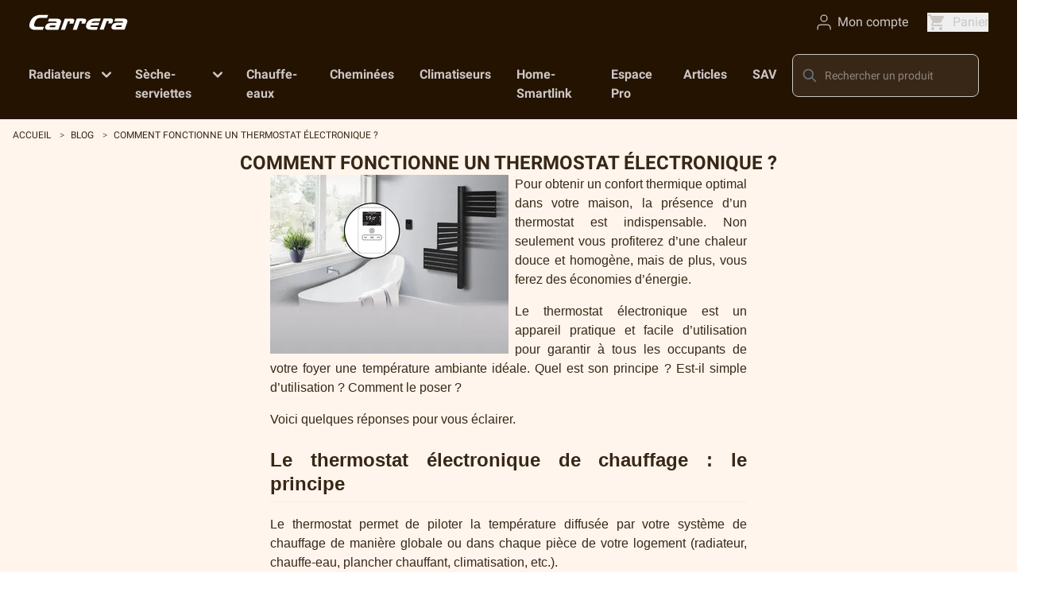

--- FILE ---
content_type: text/html; charset=utf-8
request_url: https://www.carrera.fr/blog/comment-fonctionne-un-thermostat-electronique
body_size: 32374
content:
<!doctype html>
<html data-n-head-ssr lang="fr" translate="no" data-n-head="%7B%22lang%22:%7B%22ssr%22:%22fr%22%7D,%22translate%22:%7B%22ssr%22:%22no%22%7D%7D">
  <head >
    <meta data-n-head="ssr" charset="utf-8"><meta data-n-head="ssr" name="viewport" content="width=device-width, initial-scale=1"><meta data-n-head="ssr" name="format-detection" content="telephone=no"><meta data-n-head="ssr" name="google-site-verification" content="1tcV5Xuv_Ln2tqXY8Rm2YZctIrS20VFW1ICkglZmGEs"><meta data-n-head="ssr" name="author" content="f10 solutions"><meta data-n-head="ssr" data-hid="description" name="description" content="Comment fonctionne un thermostat électronique et quels sont ses avantages pour gagner en confort ? Carrera vous explique ses bienfaits pour un bien-être optimal !"><title>Thermostat électronique - Carrera</title><link data-n-head="ssr" rel="icon" type="image/x-icon" href="/favicon.ico"><link data-n-head="ssr" rel="dns-prefetch" href="https://www.googletagmanager.com"><link data-n-head="ssr" rel="canonical" href="/blog/comment-fonctionne-un-thermostat-electronique"><script data-n-head="ssr" data-hid="gtm-script">window['dataLayer']=[];if(!window._gtm_init){window._gtm_init=1;(function(w,n,d,m,e,p){w[d]=(w[d]==1||n[d]=='yes'||n[d]==1||n[m]==1||(w[e]&&w[e][p]&&w[e][p]()))?1:0})(window,navigator,'doNotTrack','msDoNotTrack','external','msTrackingProtectionEnabled');(function(w,d,s,l,x,y){w[x]={};w._gtm_inject=function(i){if(w.doNotTrack||w[x][i])return;w[x][i]=1;w[l]=w[l]||[];w[l].push({'gtm.start':new Date().getTime(),event:'gtm.js'});var f=d.getElementsByTagName(s)[0],j=d.createElement(s);j.async=true;j.src='https://www.googletagmanager.com/gtm.js?id='+i;f.parentNode.insertBefore(j,f);}})(window,document,'script','dataLayer','_gtm_ids','_gtm_inject')};["GTM-PKMCKQT"].forEach(function(i){window._gtm_inject(i)})</script><link rel="preload" href="/_nuxt/bc335a5.js" as="script"><link rel="preload" href="/_nuxt/475ef1e.js" as="script"><link rel="preload" href="/_nuxt/e8659e1.js" as="script"><link rel="preload" href="/_nuxt/8d0bd6f.js" as="script"><link rel="preload" href="/_nuxt/25d9d1b.js" as="script"><style data-vue-ssr-id="3fb36b79:0 690fcd4e:0 d706d280:0 17bc9ac2:0 17bc9ac2:1 17bc9ac2:2 709683a2:0 04b4060a:0 8cab43f4:0 a53f72e6:0 bcbe27f4:0 eefa6c9e:0 4ed19ae1:0 1324016f:0">@font-face{font-display:swap;font-family:"Roboto";font-style:normal;font-weight:100;src:local("Roboto Thin"),local("Roboto-Thin"),url(https://fonts.gstatic.com/s/roboto/v29/KFOkCnqEu92Fr1MmgVxFIzIXKMnyrYk.woff2) format("woff2");unicode-range:u+0460-052f,u+1c80-1c88,u+20b4,u+2de0-2dff,u+a640-a69f,u+fe2e-fe2f}@font-face{font-display:swap;font-family:"Roboto";font-style:normal;font-weight:100;src:local("Roboto Thin"),local("Roboto-Thin"),url(https://fonts.gstatic.com/s/roboto/v29/KFOkCnqEu92Fr1MmgVxMIzIXKMnyrYk.woff2) format("woff2");unicode-range:u+0400-045f,u+0490-0491,u+04b0-04b1,u+2116}@font-face{font-display:swap;font-family:"Roboto";font-style:normal;font-weight:100;src:local("Roboto Thin"),local("Roboto-Thin"),url(https://fonts.gstatic.com/s/roboto/v29/KFOkCnqEu92Fr1MmgVxEIzIXKMnyrYk.woff2) format("woff2");unicode-range:u+1f??}@font-face{font-display:swap;font-family:"Roboto";font-style:normal;font-weight:100;src:local("Roboto Thin"),local("Roboto-Thin"),url(https://fonts.gstatic.com/s/roboto/v29/KFOkCnqEu92Fr1MmgVxLIzIXKMnyrYk.woff2) format("woff2");unicode-range:u+0370-03ff}@font-face{font-display:swap;font-family:"Roboto";font-style:normal;font-weight:100;src:local("Roboto Thin"),local("Roboto-Thin"),url(https://fonts.gstatic.com/s/roboto/v29/KFOkCnqEu92Fr1MmgVxHIzIXKMnyrYk.woff2) format("woff2");unicode-range:u+0102-0103,u+0110-0111,u+0128-0129,u+0168-0169,u+01a0-01a1,u+01af-01b0,u+1ea0-1ef9,u+20ab}@font-face{font-display:swap;font-family:"Roboto";font-style:normal;font-weight:100;src:local("Roboto Thin"),local("Roboto-Thin"),url(https://fonts.gstatic.com/s/roboto/v29/KFOkCnqEu92Fr1MmgVxGIzIXKMnyrYk.woff2) format("woff2");unicode-range:u+0100-024f,u+0259,u+1e??,u+2020,u+20a0-20ab,u+20ad-20cf,u+2113,u+2c60-2c7f,u+a720-a7ff}@font-face{font-display:swap;font-family:"Roboto";font-style:normal;font-weight:100;src:local("Roboto Thin"),local("Roboto-Thin"),url(https://fonts.gstatic.com/s/roboto/v29/KFOkCnqEu92Fr1MmgVxIIzIXKMny.woff2) format("woff2");unicode-range:u+00??,u+0131,u+0152-0153,u+02bb-02bc,u+02c6,u+02da,u+02dc,u+2000-206f,u+2074,u+20ac,u+2122,u+2191,u+2193,u+2212,u+2215,u+feff,u+fffd}@font-face{font-display:swap;font-family:"Roboto";font-style:normal;font-weight:300;src:local("Roboto Light"),local("Roboto-Light"),url(https://fonts.gstatic.com/s/roboto/v29/KFOlCnqEu92Fr1MmSU5fCRc4AMP6lbBP.woff2) format("woff2");unicode-range:u+0460-052f,u+1c80-1c88,u+20b4,u+2de0-2dff,u+a640-a69f,u+fe2e-fe2f}@font-face{font-display:swap;font-family:"Roboto";font-style:normal;font-weight:300;src:local("Roboto Light"),local("Roboto-Light"),url(https://fonts.gstatic.com/s/roboto/v29/KFOlCnqEu92Fr1MmSU5fABc4AMP6lbBP.woff2) format("woff2");unicode-range:u+0400-045f,u+0490-0491,u+04b0-04b1,u+2116}@font-face{font-display:swap;font-family:"Roboto";font-style:normal;font-weight:300;src:local("Roboto Light"),local("Roboto-Light"),url(https://fonts.gstatic.com/s/roboto/v29/KFOlCnqEu92Fr1MmSU5fCBc4AMP6lbBP.woff2) format("woff2");unicode-range:u+1f??}@font-face{font-display:swap;font-family:"Roboto";font-style:normal;font-weight:300;src:local("Roboto Light"),local("Roboto-Light"),url(https://fonts.gstatic.com/s/roboto/v29/KFOlCnqEu92Fr1MmSU5fBxc4AMP6lbBP.woff2) format("woff2");unicode-range:u+0370-03ff}@font-face{font-display:swap;font-family:"Roboto";font-style:normal;font-weight:300;src:local("Roboto Light"),local("Roboto-Light"),url(https://fonts.gstatic.com/s/roboto/v29/KFOlCnqEu92Fr1MmSU5fCxc4AMP6lbBP.woff2) format("woff2");unicode-range:u+0102-0103,u+0110-0111,u+0128-0129,u+0168-0169,u+01a0-01a1,u+01af-01b0,u+1ea0-1ef9,u+20ab}@font-face{font-display:swap;font-family:"Roboto";font-style:normal;font-weight:300;src:local("Roboto Light"),local("Roboto-Light"),url(https://fonts.gstatic.com/s/roboto/v29/KFOlCnqEu92Fr1MmSU5fChc4AMP6lbBP.woff2) format("woff2");unicode-range:u+0100-024f,u+0259,u+1e??,u+2020,u+20a0-20ab,u+20ad-20cf,u+2113,u+2c60-2c7f,u+a720-a7ff}@font-face{font-display:swap;font-family:"Roboto";font-style:normal;font-weight:300;src:local("Roboto Light"),local("Roboto-Light"),url(https://fonts.gstatic.com/s/roboto/v29/KFOlCnqEu92Fr1MmSU5fBBc4AMP6lQ.woff2) format("woff2");unicode-range:u+00??,u+0131,u+0152-0153,u+02bb-02bc,u+02c6,u+02da,u+02dc,u+2000-206f,u+2074,u+20ac,u+2122,u+2191,u+2193,u+2212,u+2215,u+feff,u+fffd}@font-face{font-display:swap;font-family:"Roboto";font-style:normal;font-weight:400;src:local("Roboto Regular"),local("Roboto-Regular"),url(https://fonts.gstatic.com/s/roboto/v29/KFOmCnqEu92Fr1Mu72xKKTU1Kvnz.woff2) format("woff2");unicode-range:u+0460-052f,u+1c80-1c88,u+20b4,u+2de0-2dff,u+a640-a69f,u+fe2e-fe2f}@font-face{font-display:swap;font-family:"Roboto";font-style:normal;font-weight:400;src:local("Roboto Regular"),local("Roboto-Regular"),url(https://fonts.gstatic.com/s/roboto/v29/KFOmCnqEu92Fr1Mu5mxKKTU1Kvnz.woff2) format("woff2");unicode-range:u+0400-045f,u+0490-0491,u+04b0-04b1,u+2116}@font-face{font-display:swap;font-family:"Roboto";font-style:normal;font-weight:400;src:local("Roboto Regular"),local("Roboto-Regular"),url(https://fonts.gstatic.com/s/roboto/v29/KFOmCnqEu92Fr1Mu7mxKKTU1Kvnz.woff2) format("woff2");unicode-range:u+1f??}@font-face{font-display:swap;font-family:"Roboto";font-style:normal;font-weight:400;src:local("Roboto Regular"),local("Roboto-Regular"),url(https://fonts.gstatic.com/s/roboto/v29/KFOmCnqEu92Fr1Mu4WxKKTU1Kvnz.woff2) format("woff2");unicode-range:u+0370-03ff}@font-face{font-display:swap;font-family:"Roboto";font-style:normal;font-weight:400;src:local("Roboto Regular"),local("Roboto-Regular"),url(https://fonts.gstatic.com/s/roboto/v29/KFOmCnqEu92Fr1Mu7WxKKTU1Kvnz.woff2) format("woff2");unicode-range:u+0102-0103,u+0110-0111,u+0128-0129,u+0168-0169,u+01a0-01a1,u+01af-01b0,u+1ea0-1ef9,u+20ab}@font-face{font-display:swap;font-family:"Roboto";font-style:normal;font-weight:400;src:local("Roboto Regular"),local("Roboto-Regular"),url(https://fonts.gstatic.com/s/roboto/v29/KFOmCnqEu92Fr1Mu7GxKKTU1Kvnz.woff2) format("woff2");unicode-range:u+0100-024f,u+0259,u+1e??,u+2020,u+20a0-20ab,u+20ad-20cf,u+2113,u+2c60-2c7f,u+a720-a7ff}@font-face{font-display:swap;font-family:"Roboto";font-style:normal;font-weight:400;src:local("Roboto Regular"),local("Roboto-Regular"),url(https://fonts.gstatic.com/s/roboto/v29/KFOmCnqEu92Fr1Mu4mxKKTU1Kg.woff2) format("woff2");unicode-range:u+00??,u+0131,u+0152-0153,u+02bb-02bc,u+02c6,u+02da,u+02dc,u+2000-206f,u+2074,u+20ac,u+2122,u+2191,u+2193,u+2212,u+2215,u+feff,u+fffd}@font-face{font-display:swap;font-family:"Roboto";font-style:normal;font-weight:500;src:local("Roboto Regular"),local("Roboto-Regular"),url(https://fonts.gstatic.com/s/roboto/v29/KFOlCnqEu92Fr1MmEU9fCRc4AMP6lbBP.woff2) format("woff2");unicode-range:u+0460-052f,u+1c80-1c88,u+20b4,u+2de0-2dff,u+a640-a69f,u+fe2e-fe2f}@font-face{font-display:swap;font-family:"Roboto";font-style:normal;font-weight:500;src:local("Roboto Regular"),local("Roboto-Regular"),url(https://fonts.gstatic.com/s/roboto/v29/KFOlCnqEu92Fr1MmEU9fABc4AMP6lbBP.woff2) format("woff2");unicode-range:u+0400-045f,u+0490-0491,u+04b0-04b1,u+2116}@font-face{font-display:swap;font-family:"Roboto";font-style:normal;font-weight:500;src:local("Roboto Regular"),local("Roboto-Regular"),url(https://fonts.gstatic.com/s/roboto/v29/KFOlCnqEu92Fr1MmEU9fCBc4AMP6lbBP.woff2) format("woff2");unicode-range:u+1f??}@font-face{font-display:swap;font-family:"Roboto";font-style:normal;font-weight:500;src:local("Roboto Regular"),local("Roboto-Regular"),url(https://fonts.gstatic.com/s/roboto/v29/KFOlCnqEu92Fr1MmEU9fBxc4AMP6lbBP.woff2) format("woff2");unicode-range:u+0370-03ff}@font-face{font-display:swap;font-family:"Roboto";font-style:normal;font-weight:500;src:local("Roboto Regular"),local("Roboto-Regular"),url(https://fonts.gstatic.com/s/roboto/v29/KFOlCnqEu92Fr1MmEU9fCxc4AMP6lbBP.woff2) format("woff2");unicode-range:u+0102-0103,u+0110-0111,u+0128-0129,u+0168-0169,u+01a0-01a1,u+01af-01b0,u+1ea0-1ef9,u+20ab}@font-face{font-display:swap;font-family:"Roboto";font-style:normal;font-weight:500;src:local("Roboto Regular"),local("Roboto-Regular"),url(https://fonts.gstatic.com/s/roboto/v29/KFOlCnqEu92Fr1MmEU9fChc4AMP6lbBP.woff2) format("woff2");unicode-range:u+0100-024f,u+0259,u+1e??,u+2020,u+20a0-20ab,u+20ad-20cf,u+2113,u+2c60-2c7f,u+a720-a7ff}@font-face{font-display:swap;font-family:"Roboto";font-style:normal;font-weight:500;src:local("Roboto Regular"),local("Roboto-Regular"),url(https://fonts.gstatic.com/s/roboto/v29/KFOlCnqEu92Fr1MmEU9fBBc4AMP6lQ.woff2) format("woff2");unicode-range:u+00??,u+0131,u+0152-0153,u+02bb-02bc,u+02c6,u+02da,u+02dc,u+2000-206f,u+2074,u+20ac,u+2122,u+2191,u+2193,u+2212,u+2215,u+feff,u+fffd}@font-face{font-display:swap;font-family:"Roboto";font-style:normal;font-weight:700;src:local("Roboto Medium"),local("Roboto-Medium"),url(https://fonts.gstatic.com/s/roboto/v29/KFOlCnqEu92Fr1MmWUlfCRc4AMP6lbBP.woff2) format("woff2");unicode-range:u+0460-052f,u+1c80-1c88,u+20b4,u+2de0-2dff,u+a640-a69f,u+fe2e-fe2f}@font-face{font-display:swap;font-family:"Roboto";font-style:normal;font-weight:700;src:local("Roboto Medium"),local("Roboto-Medium"),url(https://fonts.gstatic.com/s/roboto/v29/KFOlCnqEu92Fr1MmWUlfABc4AMP6lbBP.woff2) format("woff2");unicode-range:u+0400-045f,u+0490-0491,u+04b0-04b1,u+2116}@font-face{font-display:swap;font-family:"Roboto";font-style:normal;font-weight:700;src:local("Roboto Medium"),local("Roboto-Medium"),url(https://fonts.gstatic.com/s/roboto/v29/KFOlCnqEu92Fr1MmWUlfCBc4AMP6lbBP.woff2) format("woff2");unicode-range:u+1f??}@font-face{font-display:swap;font-family:"Roboto";font-style:normal;font-weight:700;src:local("Roboto Medium"),local("Roboto-Medium"),url(https://fonts.gstatic.com/s/roboto/v29/KFOlCnqEu92Fr1MmWUlfBxc4AMP6lbBP.woff2) format("woff2");unicode-range:u+0370-03ff}@font-face{font-display:swap;font-family:"Roboto";font-style:normal;font-weight:700;src:local("Roboto Medium"),local("Roboto-Medium"),url(https://fonts.gstatic.com/s/roboto/v29/KFOlCnqEu92Fr1MmWUlfCxc4AMP6lbBP.woff2) format("woff2");unicode-range:u+0102-0103,u+0110-0111,u+0128-0129,u+0168-0169,u+01a0-01a1,u+01af-01b0,u+1ea0-1ef9,u+20ab}@font-face{font-display:swap;font-family:"Roboto";font-style:normal;font-weight:700;src:local("Roboto Medium"),local("Roboto-Medium"),url(https://fonts.gstatic.com/s/roboto/v29/KFOlCnqEu92Fr1MmWUlfChc4AMP6lbBP.woff2) format("woff2");unicode-range:u+0100-024f,u+0259,u+1e??,u+2020,u+20a0-20ab,u+20ad-20cf,u+2113,u+2c60-2c7f,u+a720-a7ff}@font-face{font-display:swap;font-family:"Roboto";font-style:normal;font-weight:700;src:local("Roboto Medium"),local("Roboto-Medium"),url(https://fonts.gstatic.com/s/roboto/v29/KFOlCnqEu92Fr1MmWUlfBBc4AMP6lQ.woff2) format("woff2");unicode-range:u+00??,u+0131,u+0152-0153,u+02bb-02bc,u+02c6,u+02da,u+02dc,u+2000-206f,u+2074,u+20ac,u+2122,u+2191,u+2193,u+2212,u+2215,u+feff,u+fffd}@font-face{font-display:swap;font-family:"Roboto";font-style:normal;font-weight:900;src:local("Roboto bold"),local("Roboto-Bold"),url(https://fonts.gstatic.com/s/roboto/v29/KFOlCnqEu92Fr1MmYUtfCRc4AMP6lbBP.woff2) format("woff2");unicode-range:u+0460-052f,u+1c80-1c88,u+20b4,u+2de0-2dff,u+a640-a69f,u+fe2e-fe2f}@font-face{font-display:swap;font-family:"Roboto";font-style:normal;font-weight:900;src:local("Roboto bold"),local("Roboto-Bold"),url(https://fonts.gstatic.com/s/roboto/v29/KFOlCnqEu92Fr1MmYUtfABc4AMP6lbBP.woff2) format("woff2");unicode-range:u+0400-045f,u+0490-0491,u+04b0-04b1,u+2116}@font-face{font-display:swap;font-family:"Roboto";font-style:normal;font-weight:900;src:local("Roboto bold"),local("Roboto-Bold"),url(https://fonts.gstatic.com/s/roboto/v29/KFOlCnqEu92Fr1MmYUtfCBc4AMP6lbBP.woff2) format("woff2");unicode-range:u+1f??}@font-face{font-display:swap;font-family:"Roboto";font-style:normal;font-weight:900;src:local("Roboto bold"),local("Roboto-Bold"),url(https://fonts.gstatic.com/s/roboto/v29/KFOlCnqEu92Fr1MmYUtfBxc4AMP6lbBP.woff2) format("woff2");unicode-range:u+0370-03ff}@font-face{font-display:swap;font-family:"Roboto";font-style:normal;font-weight:900;src:local("Roboto bold"),local("Roboto-Bold"),url(https://fonts.gstatic.com/s/roboto/v29/KFOlCnqEu92Fr1MmYUtfCxc4AMP6lbBP.woff2) format("woff2");unicode-range:u+0102-0103,u+0110-0111,u+0128-0129,u+0168-0169,u+01a0-01a1,u+01af-01b0,u+1ea0-1ef9,u+20ab}@font-face{font-display:swap;font-family:"Roboto";font-style:normal;font-weight:900;src:local("Roboto bold"),local("Roboto-Bold"),url(https://fonts.gstatic.com/s/roboto/v29/KFOlCnqEu92Fr1MmYUtfChc4AMP6lbBP.woff2) format("woff2");unicode-range:u+0100-024f,u+0259,u+1e??,u+2020,u+20a0-20ab,u+20ad-20cf,u+2113,u+2c60-2c7f,u+a720-a7ff}@font-face{font-display:swap;font-family:"Roboto";font-style:normal;font-weight:900;src:local("Roboto bold"),local("Roboto-Bold"),url(https://fonts.gstatic.com/s/roboto/v29/KFOlCnqEu92Fr1MmYUtfBBc4AMP6lQ.woff2) format("woff2");unicode-range:u+00??,u+0131,u+0152-0153,u+02bb-02bc,u+02c6,u+02da,u+02dc,u+2000-206f,u+2074,u+20ac,u+2122,u+2191,u+2193,u+2212,u+2215,u+feff,u+fffd}
@font-face{font-display:swap;font-family:"Roboto";font-style:italic;font-weight:100;src:local("Roboto Thin Italic"),local("Roboto-ThinItalic"),url(https://fonts.gstatic.com/s/roboto/v29/KFOkCnqEu92Fr1MmgVxFIzIXKMnyrYk.woff2) format("woff2");unicode-range:u+0460-052f,u+1c80-1c88,u+20b4,u+2de0-2dff,u+a640-a69f,u+fe2e-fe2f}@font-face{font-display:swap;font-family:"Roboto";font-style:italic;font-weight:100;src:local("Roboto Thin Italic"),local("Roboto-ThinItalic"),url(https://fonts.gstatic.com/s/roboto/v29/KFOkCnqEu92Fr1MmgVxMIzIXKMnyrYk.woff2) format("woff2");unicode-range:u+0400-045f,u+0490-0491,u+04b0-04b1,u+2116}@font-face{font-display:swap;font-family:"Roboto";font-style:italic;font-weight:100;src:local("Roboto Thin Italic"),local("Roboto-ThinItalic"),url(https://fonts.gstatic.com/s/roboto/v29/KFOkCnqEu92Fr1MmgVxEIzIXKMnyrYk.woff2) format("woff2");unicode-range:u+1f??}@font-face{font-display:swap;font-family:"Roboto";font-style:italic;font-weight:100;src:local("Roboto Thin Italic"),local("Roboto-ThinItalic"),url(https://fonts.gstatic.com/s/roboto/v29/KFOkCnqEu92Fr1MmgVxLIzIXKMnyrYk.woff2) format("woff2");unicode-range:u+0370-03ff}@font-face{font-display:swap;font-family:"Roboto";font-style:italic;font-weight:100;src:local("Roboto Thin Italic"),local("Roboto-ThinItalic"),url(https://fonts.gstatic.com/s/roboto/v29/KFOkCnqEu92Fr1MmgVxHIzIXKMnyrYk.woff2) format("woff2");unicode-range:u+0102-0103,u+0110-0111,u+0128-0129,u+0168-0169,u+01a0-01a1,u+01af-01b0,u+1ea0-1ef9,u+20ab}@font-face{font-display:swap;font-family:"Roboto";font-style:italic;font-weight:100;src:local("Roboto Thin Italic"),local("Roboto-ThinItalic"),url(https://fonts.gstatic.com/s/roboto/v29/KFOkCnqEu92Fr1MmgVxGIzIXKMnyrYk.woff2) format("woff2");unicode-range:u+0100-024f,u+0259,u+1e??,u+2020,u+20a0-20ab,u+20ad-20cf,u+2113,u+2c60-2c7f,u+a720-a7ff}@font-face{font-display:swap;font-family:"Roboto";font-style:italic;font-weight:100;src:local("Roboto Thin Italic"),local("Roboto-ThinItalic"),url(https://fonts.gstatic.com/s/roboto/v29/KFOkCnqEu92Fr1MmgVxIIzIXKMny.woff2) format("woff2");unicode-range:u+00??,u+0131,u+0152-0153,u+02bb-02bc,u+02c6,u+02da,u+02dc,u+2000-206f,u+2074,u+20ac,u+2122,u+2191,u+2193,u+2212,u+2215,u+feff,u+fffd}@font-face{font-display:swap;font-family:"Roboto";font-style:italic;font-weight:300;src:local("Roboto Light Italic"),local("Roboto-LightItalic"),url(https://fonts.gstatic.com/s/roboto/v29/KFOlCnqEu92Fr1MmSU5fCRc4AMP6lbBP.woff2) format("woff2");unicode-range:u+0460-052f,u+1c80-1c88,u+20b4,u+2de0-2dff,u+a640-a69f,u+fe2e-fe2f}@font-face{font-display:swap;font-family:"Roboto";font-style:italic;font-weight:300;src:local("Roboto Light Italic"),local("Roboto-LightItalic"),url(https://fonts.gstatic.com/s/roboto/v29/KFOlCnqEu92Fr1MmSU5fABc4AMP6lbBP.woff2) format("woff2");unicode-range:u+0400-045f,u+0490-0491,u+04b0-04b1,u+2116}@font-face{font-display:swap;font-family:"Roboto";font-style:italic;font-weight:300;src:local("Roboto Light Italic"),local("Roboto-LightItalic"),url(https://fonts.gstatic.com/s/roboto/v29/KFOlCnqEu92Fr1MmSU5fCBc4AMP6lbBP.woff2) format("woff2");unicode-range:u+1f??}@font-face{font-display:swap;font-family:"Roboto";font-style:italic;font-weight:300;src:local("Roboto Light Italic"),local("Roboto-LightItalic"),url(https://fonts.gstatic.com/s/roboto/v29/KFOlCnqEu92Fr1MmSU5fBxc4AMP6lbBP.woff2) format("woff2");unicode-range:u+0370-03ff}@font-face{font-display:swap;font-family:"Roboto";font-style:italic;font-weight:300;src:local("Roboto Light Italic"),local("Roboto-LightItalic"),url(https://fonts.gstatic.com/s/roboto/v29/KFOlCnqEu92Fr1MmSU5fCxc4AMP6lbBP.woff2) format("woff2");unicode-range:u+0102-0103,u+0110-0111,u+0128-0129,u+0168-0169,u+01a0-01a1,u+01af-01b0,u+1ea0-1ef9,u+20ab}@font-face{font-display:swap;font-family:"Roboto";font-style:italic;font-weight:300;src:local("Roboto Light Italic"),local("Roboto-LightItalic"),url(https://fonts.gstatic.com/s/roboto/v29/KFOlCnqEu92Fr1MmSU5fChc4AMP6lbBP.woff2) format("woff2");unicode-range:u+0100-024f,u+0259,u+1e??,u+2020,u+20a0-20ab,u+20ad-20cf,u+2113,u+2c60-2c7f,u+a720-a7ff}@font-face{font-display:swap;font-family:"Roboto";font-style:italic;font-weight:300;src:local("Roboto Light Italic"),local("Roboto-LightItalic"),url(https://fonts.gstatic.com/s/roboto/v29/KFOlCnqEu92Fr1MmSU5fBBc4AMP6lQ.woff2) format("woff2");unicode-range:u+00??,u+0131,u+0152-0153,u+02bb-02bc,u+02c6,u+02da,u+02dc,u+2000-206f,u+2074,u+20ac,u+2122,u+2191,u+2193,u+2212,u+2215,u+feff,u+fffd}@font-face{font-display:swap;font-family:"Roboto";font-style:italic;font-weight:400;src:local("Roboto Regular Italic"),local("Roboto-RegularItalic"),url(https://fonts.gstatic.com/s/roboto/v29/KFOmCnqEu92Fr1Mu72xKKTU1Kvnz.woff2) format("woff2");unicode-range:u+0460-052f,u+1c80-1c88,u+20b4,u+2de0-2dff,u+a640-a69f,u+fe2e-fe2f}@font-face{font-display:swap;font-family:"Roboto";font-style:italic;font-weight:400;src:local("Roboto Regular Italic"),local("Roboto-RegularItalic"),url(https://fonts.gstatic.com/s/roboto/v29/KFOmCnqEu92Fr1Mu5mxKKTU1Kvnz.woff2) format("woff2");unicode-range:u+0400-045f,u+0490-0491,u+04b0-04b1,u+2116}@font-face{font-display:swap;font-family:"Roboto";font-style:italic;font-weight:400;src:local("Roboto Regular Italic"),local("Roboto-RegularItalic"),url(https://fonts.gstatic.com/s/roboto/v29/KFOmCnqEu92Fr1Mu7mxKKTU1Kvnz.woff2) format("woff2");unicode-range:u+1f??}@font-face{font-display:swap;font-family:"Roboto";font-style:italic;font-weight:400;src:local("Roboto Regular Italic"),local("Roboto-RegularItalic"),url(https://fonts.gstatic.com/s/roboto/v29/KFOmCnqEu92Fr1Mu4WxKKTU1Kvnz.woff2) format("woff2");unicode-range:u+0370-03ff}@font-face{font-display:swap;font-family:"Roboto";font-style:italic;font-weight:400;src:local("Roboto Regular Italic"),local("Roboto-RegularItalic"),url(https://fonts.gstatic.com/s/roboto/v29/KFOmCnqEu92Fr1Mu7WxKKTU1Kvnz.woff2) format("woff2");unicode-range:u+0102-0103,u+0110-0111,u+0128-0129,u+0168-0169,u+01a0-01a1,u+01af-01b0,u+1ea0-1ef9,u+20ab}@font-face{font-display:swap;font-family:"Roboto";font-style:italic;font-weight:400;src:local("Roboto Regular Italic"),local("Roboto-RegularItalic"),url(https://fonts.gstatic.com/s/roboto/v29/KFOmCnqEu92Fr1Mu7GxKKTU1Kvnz.woff2) format("woff2");unicode-range:u+0100-024f,u+0259,u+1e??,u+2020,u+20a0-20ab,u+20ad-20cf,u+2113,u+2c60-2c7f,u+a720-a7ff}@font-face{font-display:swap;font-family:"Roboto";font-style:italic;font-weight:400;src:local("Roboto Regular Italic"),local("Roboto-RegularItalic"),url(https://fonts.gstatic.com/s/roboto/v29/KFOmCnqEu92Fr1Mu4mxKKTU1Kg.woff2) format("woff2");unicode-range:u+00??,u+0131,u+0152-0153,u+02bb-02bc,u+02c6,u+02da,u+02dc,u+2000-206f,u+2074,u+20ac,u+2122,u+2191,u+2193,u+2212,u+2215,u+feff,u+fffd}@font-face{font-display:swap;font-family:"Roboto";font-style:italic;font-weight:500;src:local("Roboto Regular Italic"),local("Roboto-RegularItalic"),url(https://fonts.gstatic.com/s/roboto/v29/KFOlCnqEu92Fr1MmEU9fCRc4AMP6lbBP.woff2) format("woff2");unicode-range:u+0460-052f,u+1c80-1c88,u+20b4,u+2de0-2dff,u+a640-a69f,u+fe2e-fe2f}@font-face{font-display:swap;font-family:"Roboto";font-style:italic;font-weight:500;src:local("Roboto Regular Italic"),local("Roboto-RegularItalic"),url(https://fonts.gstatic.com/s/roboto/v29/KFOlCnqEu92Fr1MmEU9fABc4AMP6lbBP.woff2) format("woff2");unicode-range:u+0400-045f,u+0490-0491,u+04b0-04b1,u+2116}@font-face{font-display:swap;font-family:"Roboto";font-style:italic;font-weight:500;src:local("Roboto Regular Italic"),local("Roboto-RegularItalic"),url(https://fonts.gstatic.com/s/roboto/v29/KFOlCnqEu92Fr1MmEU9fCBc4AMP6lbBP.woff2) format("woff2");unicode-range:u+1f??}@font-face{font-display:swap;font-family:"Roboto";font-style:italic;font-weight:500;src:local("Roboto Regular Italic"),local("Roboto-RegularItalic"),url(https://fonts.gstatic.com/s/roboto/v29/KFOlCnqEu92Fr1MmEU9fBxc4AMP6lbBP.woff2) format("woff2");unicode-range:u+0370-03ff}@font-face{font-display:swap;font-family:"Roboto";font-style:italic;font-weight:500;src:local("Roboto Regular Italic"),local("Roboto-RegularItalic"),url(https://fonts.gstatic.com/s/roboto/v29/KFOlCnqEu92Fr1MmEU9fCxc4AMP6lbBP.woff2) format("woff2");unicode-range:u+0102-0103,u+0110-0111,u+0128-0129,u+0168-0169,u+01a0-01a1,u+01af-01b0,u+1ea0-1ef9,u+20ab}@font-face{font-display:swap;font-family:"Roboto";font-style:italic;font-weight:500;src:local("Roboto Regular Italic"),local("Roboto-RegularItalic"),url(https://fonts.gstatic.com/s/roboto/v29/KFOlCnqEu92Fr1MmEU9fChc4AMP6lbBP.woff2) format("woff2");unicode-range:u+0100-024f,u+0259,u+1e??,u+2020,u+20a0-20ab,u+20ad-20cf,u+2113,u+2c60-2c7f,u+a720-a7ff}@font-face{font-display:swap;font-family:"Roboto";font-style:italic;font-weight:500;src:local("Roboto Regular Italic"),local("Roboto-RegularItalic"),url(https://fonts.gstatic.com/s/roboto/v29/KFOlCnqEu92Fr1MmEU9fBBc4AMP6lQ.woff2) format("woff2");unicode-range:u+00??,u+0131,u+0152-0153,u+02bb-02bc,u+02c6,u+02da,u+02dc,u+2000-206f,u+2074,u+20ac,u+2122,u+2191,u+2193,u+2212,u+2215,u+feff,u+fffd}@font-face{font-display:swap;font-family:"Roboto";font-style:italic;font-weight:700;src:local("Roboto Medium Italic"),local("Roboto-MediumItalic"),url(https://fonts.gstatic.com/s/roboto/v29/KFOlCnqEu92Fr1MmWUlfCRc4AMP6lbBP.woff2) format("woff2");unicode-range:u+0460-052f,u+1c80-1c88,u+20b4,u+2de0-2dff,u+a640-a69f,u+fe2e-fe2f}@font-face{font-display:swap;font-family:"Roboto";font-style:italic;font-weight:700;src:local("Roboto Medium Italic"),local("Roboto-MediumItalic"),url(https://fonts.gstatic.com/s/roboto/v29/KFOlCnqEu92Fr1MmWUlfABc4AMP6lbBP.woff2) format("woff2");unicode-range:u+0400-045f,u+0490-0491,u+04b0-04b1,u+2116}@font-face{font-display:swap;font-family:"Roboto";font-style:italic;font-weight:700;src:local("Roboto Medium Italic"),local("Roboto-MediumItalic"),url(https://fonts.gstatic.com/s/roboto/v29/KFOlCnqEu92Fr1MmWUlfCBc4AMP6lbBP.woff2) format("woff2");unicode-range:u+1f??}@font-face{font-display:swap;font-family:"Roboto";font-style:italic;font-weight:700;src:local("Roboto Medium Italic"),local("Roboto-MediumItalic"),url(https://fonts.gstatic.com/s/roboto/v29/KFOlCnqEu92Fr1MmWUlfBxc4AMP6lbBP.woff2) format("woff2");unicode-range:u+0370-03ff}@font-face{font-display:swap;font-family:"Roboto";font-style:italic;font-weight:700;src:local("Roboto Medium Italic"),local("Roboto-MediumItalic"),url(https://fonts.gstatic.com/s/roboto/v29/KFOlCnqEu92Fr1MmWUlfCxc4AMP6lbBP.woff2) format("woff2");unicode-range:u+0102-0103,u+0110-0111,u+0128-0129,u+0168-0169,u+01a0-01a1,u+01af-01b0,u+1ea0-1ef9,u+20ab}@font-face{font-display:swap;font-family:"Roboto";font-style:italic;font-weight:700;src:local("Roboto Medium Italic"),local("Roboto-MediumItalic"),url(https://fonts.gstatic.com/s/roboto/v29/KFOlCnqEu92Fr1MmWUlfChc4AMP6lbBP.woff2) format("woff2");unicode-range:u+0100-024f,u+0259,u+1e??,u+2020,u+20a0-20ab,u+20ad-20cf,u+2113,u+2c60-2c7f,u+a720-a7ff}@font-face{font-display:swap;font-family:"Roboto";font-style:italic;font-weight:700;src:local("Roboto bold Italic"),local("Roboto-BoldItalic"),url(https://fonts.gstatic.com/s/roboto/v29/KFOlCnqEu92Fr1MmWUlfBBc4AMP6lQ.woff2) format("woff2");unicode-range:u+00??,u+0131,u+0152-0153,u+02bb-02bc,u+02c6,u+02da,u+02dc,u+2000-206f,u+2074,u+20ac,u+2122,u+2191,u+2193,u+2212,u+2215,u+feff,u+fffd}@font-face{font-display:swap;font-family:"Roboto";font-style:italic;font-weight:900;src:local("Roboto bold Italic"),local("Roboto-BoldItalic"),url(https://fonts.gstatic.com/s/roboto/v29/KFOlCnqEu92Fr1MmYUtfCRc4AMP6lbBP.woff2) format("woff2");unicode-range:u+0460-052f,u+1c80-1c88,u+20b4,u+2de0-2dff,u+a640-a69f,u+fe2e-fe2f}@font-face{font-display:swap;font-family:"Roboto";font-style:italic;font-weight:900;src:local("Roboto bold Italic"),local("Roboto-BoldItalic"),url(https://fonts.gstatic.com/s/roboto/v29/KFOlCnqEu92Fr1MmYUtfABc4AMP6lbBP.woff2) format("woff2");unicode-range:u+0400-045f,u+0490-0491,u+04b0-04b1,u+2116}@font-face{font-display:swap;font-family:"Roboto";font-style:italic;font-weight:900;src:local("Roboto bold Italic"),local("Roboto-BoldItalic"),url(https://fonts.gstatic.com/s/roboto/v29/KFOlCnqEu92Fr1MmYUtfCBc4AMP6lbBP.woff2) format("woff2");unicode-range:u+1f??}@font-face{font-display:swap;font-family:"Roboto";font-style:italic;font-weight:900;src:local("Roboto bold Italic"),local("Roboto-BoldItalic"),url(https://fonts.gstatic.com/s/roboto/v29/KFOlCnqEu92Fr1MmYUtfBxc4AMP6lbBP.woff2) format("woff2");unicode-range:u+0370-03ff}@font-face{font-display:swap;font-family:"Roboto";font-style:italic;font-weight:900;src:local("Roboto bold Italic"),local("Roboto-BoldItalic"),url(https://fonts.gstatic.com/s/roboto/v29/KFOlCnqEu92Fr1MmYUtfCxc4AMP6lbBP.woff2) format("woff2");unicode-range:u+0102-0103,u+0110-0111,u+0128-0129,u+0168-0169,u+01a0-01a1,u+01af-01b0,u+1ea0-1ef9,u+20ab}@font-face{font-display:swap;font-family:"Roboto";font-style:italic;font-weight:900;src:local("Roboto bold Italic"),local("Roboto-BoldItalic"),url(https://fonts.gstatic.com/s/roboto/v29/KFOlCnqEu92Fr1MmYUtfChc4AMP6lbBP.woff2) format("woff2");unicode-range:u+0100-024f,u+0259,u+1e??,u+2020,u+20a0-20ab,u+20ad-20cf,u+2113,u+2c60-2c7f,u+a720-a7ff}@font-face{font-display:swap;font-family:"Roboto";font-style:italic;font-weight:900;src:local("Roboto bold Italic"),local("Roboto-BoldItalic"),url(https://fonts.gstatic.com/s/roboto/v29/KFOlCnqEu92Fr1MmYUtfBBc4AMP6lQ.woff2) format("woff2");unicode-range:u+00??,u+0131,u+0152-0153,u+02bb-02bc,u+02c6,u+02da,u+02dc,u+2000-206f,u+2074,u+20ac,u+2122,u+2191,u+2193,u+2212,u+2215,u+feff,u+fffd}
*,:after,:before{--tw-border-spacing-x:0;--tw-border-spacing-y:0;--tw-translate-x:0;--tw-translate-y:0;--tw-rotate:0;--tw-skew-x:0;--tw-skew-y:0;--tw-scale-x:1;--tw-scale-y:1;--tw-pan-x: ;--tw-pan-y: ;--tw-pinch-zoom: ;--tw-scroll-snap-strictness:proximity;--tw-gradient-from-position: ;--tw-gradient-via-position: ;--tw-gradient-to-position: ;--tw-ordinal: ;--tw-slashed-zero: ;--tw-numeric-figure: ;--tw-numeric-spacing: ;--tw-numeric-fraction: ;--tw-ring-inset: ;--tw-ring-offset-width:0px;--tw-ring-offset-color:#fff;--tw-ring-color:rgba(63,131,248,.5);--tw-ring-offset-shadow:0 0 transparent;--tw-ring-shadow:0 0 transparent;--tw-shadow:0 0 transparent;--tw-shadow-colored:0 0 transparent;--tw-blur: ;--tw-brightness: ;--tw-contrast: ;--tw-grayscale: ;--tw-hue-rotate: ;--tw-invert: ;--tw-saturate: ;--tw-sepia: ;--tw-drop-shadow: ;--tw-backdrop-blur: ;--tw-backdrop-brightness: ;--tw-backdrop-contrast: ;--tw-backdrop-grayscale: ;--tw-backdrop-hue-rotate: ;--tw-backdrop-invert: ;--tw-backdrop-opacity: ;--tw-backdrop-saturate: ;--tw-backdrop-sepia: ;--tw-contain-size: ;--tw-contain-layout: ;--tw-contain-paint: ;--tw-contain-style: }::backdrop{--tw-border-spacing-x:0;--tw-border-spacing-y:0;--tw-translate-x:0;--tw-translate-y:0;--tw-rotate:0;--tw-skew-x:0;--tw-skew-y:0;--tw-scale-x:1;--tw-scale-y:1;--tw-pan-x: ;--tw-pan-y: ;--tw-pinch-zoom: ;--tw-scroll-snap-strictness:proximity;--tw-gradient-from-position: ;--tw-gradient-via-position: ;--tw-gradient-to-position: ;--tw-ordinal: ;--tw-slashed-zero: ;--tw-numeric-figure: ;--tw-numeric-spacing: ;--tw-numeric-fraction: ;--tw-ring-inset: ;--tw-ring-offset-width:0px;--tw-ring-offset-color:#fff;--tw-ring-color:rgba(63,131,248,.5);--tw-ring-offset-shadow:0 0 transparent;--tw-ring-shadow:0 0 transparent;--tw-shadow:0 0 transparent;--tw-shadow-colored:0 0 transparent;--tw-blur: ;--tw-brightness: ;--tw-contrast: ;--tw-grayscale: ;--tw-hue-rotate: ;--tw-invert: ;--tw-saturate: ;--tw-sepia: ;--tw-drop-shadow: ;--tw-backdrop-blur: ;--tw-backdrop-brightness: ;--tw-backdrop-contrast: ;--tw-backdrop-grayscale: ;--tw-backdrop-hue-rotate: ;--tw-backdrop-invert: ;--tw-backdrop-opacity: ;--tw-backdrop-saturate: ;--tw-backdrop-sepia: ;--tw-contain-size: ;--tw-contain-layout: ;--tw-contain-paint: ;--tw-contain-style: }/*! tailwindcss v3.4.18 | MIT License | https://tailwindcss.com*/*,:after,:before{border:0 solid #e5e7eb;box-sizing:border-box}:after,:before{--tw-content:""}:host,html{line-height:1.5;-webkit-text-size-adjust:100%;font-family:ui-sans-serif,system-ui,-apple-system,Segoe UI,Roboto,Ubuntu,Cantarell,Noto Sans,sans-serif,"Apple Color Emoji","Segoe UI Emoji","Segoe UI Symbol","Noto Color Emoji";font-feature-settings:normal;font-variation-settings:normal;-moz-tab-size:4;-o-tab-size:4;tab-size:4;-webkit-tap-highlight-color:transparent}body{line-height:inherit;margin:0}hr{border-top-width:1px;color:inherit;height:0}abbr:where([title]){text-decoration:underline;-webkit-text-decoration:underline dotted;text-decoration:underline dotted}h1,h2,h3,h4,h5,h6{font-size:inherit;font-weight:inherit}a{color:inherit;text-decoration:inherit}b,strong{font-weight:bolder}code,kbd,pre,samp{font-family:ui-monospace,SFMono-Regular,Menlo,Monaco,Consolas,"Liberation Mono","Courier New",monospace;font-feature-settings:normal;font-size:1em;font-variation-settings:normal}small{font-size:80%}sub,sup{font-size:75%;line-height:0;position:relative;vertical-align:baseline}sub{bottom:-.25em}sup{top:-.5em}table{border-collapse:collapse;border-color:inherit;text-indent:0}button,input,optgroup,select,textarea{color:inherit;font-family:inherit;font-feature-settings:inherit;font-size:100%;font-variation-settings:inherit;font-weight:inherit;letter-spacing:inherit;line-height:inherit;margin:0;padding:0}button,select{text-transform:none}button,input:where([type=button]),input:where([type=reset]),input:where([type=submit]){-webkit-appearance:button;background-color:transparent;background-image:none}:-moz-focusring{outline:auto}:-moz-ui-invalid{box-shadow:none}progress{vertical-align:baseline}::-webkit-inner-spin-button,::-webkit-outer-spin-button{height:auto}[type=search]{-webkit-appearance:textfield;outline-offset:-2px}::-webkit-search-decoration{-webkit-appearance:none}::-webkit-file-upload-button{-webkit-appearance:button;font:inherit}summary{display:list-item}blockquote,dd,dl,figure,h1,h2,h3,h4,h5,h6,hr,p,pre{margin:0}fieldset{margin:0}fieldset,legend{padding:0}menu,ol,ul{list-style:none;margin:0;padding:0}dialog{padding:0}textarea{resize:vertical}input::-moz-placeholder,textarea::-moz-placeholder{color:#9ca3af;opacity:1}input::placeholder,textarea::placeholder{color:#9ca3af;opacity:1}[role=button],button{cursor:pointer}:disabled{cursor:default}audio,canvas,embed,iframe,img,object,svg,video{display:block;vertical-align:middle}img,video{height:auto;max-width:100%}[hidden]:where(:not([hidden=until-found])){display:none}[data-tooltip-style^=light]+.tooltip>.tooltip-arrow:before{border-color:#e5e7eb;border-style:solid}[data-tooltip-style^=light]+.tooltip[data-popper-placement^=top]>.tooltip-arrow:before{border-bottom-width:1px;border-right-width:1px}[data-tooltip-style^=light]+.tooltip[data-popper-placement^=right]>.tooltip-arrow:before{border-bottom-width:1px;border-left-width:1px}[data-tooltip-style^=light]+.tooltip[data-popper-placement^=bottom]>.tooltip-arrow:before{border-left-width:1px;border-top-width:1px}[data-tooltip-style^=light]+.tooltip[data-popper-placement^=left]>.tooltip-arrow:before{border-right-width:1px;border-top-width:1px}.tooltip[data-popper-placement^=top]>.tooltip-arrow{bottom:-4px}.tooltip[data-popper-placement^=bottom]>.tooltip-arrow{top:-4px}.tooltip[data-popper-placement^=left]>.tooltip-arrow{right:-4px}.tooltip[data-popper-placement^=right]>.tooltip-arrow{left:-4px}.tooltip.invisible>.tooltip-arrow:before{visibility:hidden}[data-popper-arrow],[data-popper-arrow]:before{background:inherit;height:8px;position:absolute;width:8px}[data-popper-arrow]{visibility:hidden}[data-popper-arrow]:after,[data-popper-arrow]:before{content:"";transform:rotate(45deg);visibility:visible}[data-popper-arrow]:after{background:inherit;height:9px;position:absolute;width:9px}[role=tooltip]>[data-popper-arrow]:before{border-color:#e5e7eb;border-style:solid}.dark [role=tooltip]>[data-popper-arrow]:before{border-color:#4b5563;border-style:solid}[role=tooltip]>[data-popper-arrow]:after{border-color:#e5e7eb;border-style:solid}.dark [role=tooltip]>[data-popper-arrow]:after{border-color:#4b5563;border-style:solid}[data-popover][role=tooltip][data-popper-placement^=top]>[data-popper-arrow]:after,[data-popover][role=tooltip][data-popper-placement^=top]>[data-popper-arrow]:before{border-bottom-width:1px;border-right-width:1px}[data-popover][role=tooltip][data-popper-placement^=right]>[data-popper-arrow]:after,[data-popover][role=tooltip][data-popper-placement^=right]>[data-popper-arrow]:before{border-bottom-width:1px;border-left-width:1px}[data-popover][role=tooltip][data-popper-placement^=bottom]>[data-popper-arrow]:after,[data-popover][role=tooltip][data-popper-placement^=bottom]>[data-popper-arrow]:before{border-left-width:1px;border-top-width:1px}[data-popover][role=tooltip][data-popper-placement^=left]>[data-popper-arrow]:after,[data-popover][role=tooltip][data-popper-placement^=left]>[data-popper-arrow]:before{border-right-width:1px;border-top-width:1px}[data-popover][role=tooltip][data-popper-placement^=top]>[data-popper-arrow]{bottom:-5px}[data-popover][role=tooltip][data-popper-placement^=bottom]>[data-popper-arrow]{top:-5px}[data-popover][role=tooltip][data-popper-placement^=left]>[data-popper-arrow]{right:-5px}[data-popover][role=tooltip][data-popper-placement^=right]>[data-popper-arrow]{left:-5px}[role=tooltip].invisible>[data-popper-arrow]:after,[role=tooltip].invisible>[data-popper-arrow]:before{visibility:hidden}[multiple],[type=date],[type=datetime-local],[type=email],[type=month],[type=number],[type=password],[type=search],[type=tel],[type=text],[type=time],[type=url],[type=week],select,textarea{-webkit-appearance:none;-moz-appearance:none;appearance:none;background-color:#fff;border-color:#6b7280;border-radius:0;border-width:1px;font-size:1rem;line-height:1.5rem;padding:.5rem .75rem;--tw-shadow:0 0 transparent}[multiple]:focus,[type=date]:focus,[type=datetime-local]:focus,[type=email]:focus,[type=month]:focus,[type=number]:focus,[type=password]:focus,[type=search]:focus,[type=tel]:focus,[type=text]:focus,[type=time]:focus,[type=url]:focus,[type=week]:focus,select:focus,textarea:focus{outline:2px solid transparent;outline-offset:2px;--tw-ring-inset:var(--tw-empty,/*!*/ /*!*/);--tw-ring-offset-width:0px;--tw-ring-offset-color:#fff;--tw-ring-color:#1c64f2;--tw-ring-offset-shadow:var(--tw-ring-inset) 0 0 0 var(--tw-ring-offset-width) var(--tw-ring-offset-color);--tw-ring-shadow:var(--tw-ring-inset) 0 0 0 calc(1px + var(--tw-ring-offset-width)) var(--tw-ring-color);border-color:#1c64f2;box-shadow:/*!*/ /*!*/ 0 0 0 0 #fff,/*!*/ /*!*/ 0 0 0 1px #1c64f2,var(--tw-shadow);box-shadow:var(--tw-ring-offset-shadow),var(--tw-ring-shadow),var(--tw-shadow)}input::-moz-placeholder,textarea::-moz-placeholder{color:#6b7280;opacity:1}input::placeholder,textarea::placeholder{color:#6b7280;opacity:1}::-webkit-datetime-edit-fields-wrapper{padding:0}::-webkit-date-and-time-value{min-height:1.5em}select:not([size]){background-image:url("data:image/svg+xml;charset=utf-8,%3Csvg xmlns='http://www.w3.org/2000/svg' fill='none' aria-hidden='true' viewBox='0 0 10 6'%3E%3Cpath stroke='%236b7280' stroke-linecap='round' stroke-linejoin='round' stroke-width='2' d='m1 1 4 4 4-4'/%3E%3C/svg%3E");background-position:right .75rem center;background-repeat:no-repeat;background-size:.75em .75em;padding-right:2.5rem;-webkit-print-color-adjust:exact;print-color-adjust:exact}[multiple]{background-image:none;background-position:0 0;background-repeat:repeat;background-size:auto auto;background-size:initial;padding-right:.75rem;-webkit-print-color-adjust:inherit;print-color-adjust:inherit}[type=checkbox],[type=radio]{-webkit-appearance:none;-moz-appearance:none;appearance:none;background-color:#fff;background-origin:border-box;border-color:#6b7280;border-width:1px;color:#1c64f2;display:inline-block;flex-shrink:0;height:1rem;padding:0;-webkit-print-color-adjust:exact;print-color-adjust:exact;-webkit-user-select:none;-moz-user-select:none;user-select:none;vertical-align:middle;width:1rem;--tw-shadow:0 0 transparent}[type=checkbox]{border-radius:0}[type=radio]{border-radius:100%}[type=checkbox]:focus,[type=radio]:focus{outline:2px solid transparent;outline-offset:2px;--tw-ring-inset:var(--tw-empty,/*!*/ /*!*/);--tw-ring-offset-width:2px;--tw-ring-offset-color:#fff;--tw-ring-color:#1c64f2;--tw-ring-offset-shadow:var(--tw-ring-inset) 0 0 0 var(--tw-ring-offset-width) var(--tw-ring-offset-color);--tw-ring-shadow:var(--tw-ring-inset) 0 0 0 calc(2px + var(--tw-ring-offset-width)) var(--tw-ring-color);box-shadow:/*!*/ /*!*/ 0 0 0 0 #fff,/*!*/ /*!*/ 0 0 0 4px #1c64f2,var(--tw-shadow);box-shadow:var(--tw-ring-offset-shadow),var(--tw-ring-shadow),var(--tw-shadow)}.dark [type=checkbox]:checked,.dark [type=radio]:checked,[type=checkbox]:checked,[type=radio]:checked{background-color:currentColor;background-position:50%;background-repeat:no-repeat;background-size:.55em .55em;border-color:transparent}[type=checkbox]:checked{background-image:url("data:image/svg+xml;charset=utf-8,%3Csvg xmlns='http://www.w3.org/2000/svg' fill='none' aria-hidden='true' viewBox='0 0 16 12'%3E%3Cpath stroke='%23fff' stroke-linecap='round' stroke-linejoin='round' stroke-width='3' d='M1 5.917 5.724 10.5 15 1.5'/%3E%3C/svg%3E");background-repeat:no-repeat;background-size:.55em .55em;-webkit-print-color-adjust:exact;print-color-adjust:exact}.dark [type=radio]:checked,[type=radio]:checked{background-image:url("data:image/svg+xml;charset=utf-8,%3Csvg xmlns='http://www.w3.org/2000/svg' fill='%23fff' viewBox='0 0 16 16'%3E%3Ccircle cx='8' cy='8' r='3'/%3E%3C/svg%3E");background-size:1em 1em}[type=checkbox]:indeterminate{background-color:currentColor;background-image:url("data:image/svg+xml;charset=utf-8,%3Csvg xmlns='http://www.w3.org/2000/svg' fill='none' aria-hidden='true' viewBox='0 0 16 12'%3E%3Cpath stroke='%23fff' stroke-linecap='round' stroke-linejoin='round' stroke-width='3' d='M1 5.917 5.724 10.5 15 1.5'/%3E%3C/svg%3E");background-position:50%;background-repeat:no-repeat;background-size:.55em .55em;border-color:transparent;-webkit-print-color-adjust:exact;print-color-adjust:exact}[type=checkbox]:indeterminate:focus,[type=checkbox]:indeterminate:hover{background-color:currentColor;border-color:transparent}[type=file]{background:transparent none repeat 0 0/auto auto padding-box border-box scroll;background:initial;border-color:inherit;border-radius:0;border-width:0;font-size:inherit;line-height:inherit;padding:0}[type=file]:focus{outline:1px auto inherit}input[type=file]::file-selector-button{background:#1f2937;border:0;color:#fff;cursor:pointer;font-size:.875rem;font-weight:500;margin-left:-1rem;margin-right:1rem;padding:.625rem 1rem .625rem 2rem}input[type=file]::file-selector-button:hover{background:#374151}.dark input[type=file]::file-selector-button{background:#4b5563;color:#fff}.dark input[type=file]::file-selector-button:hover{background:#6b7280}input[type=range]::-webkit-slider-thumb{appearance:none;-moz-appearance:none;-webkit-appearance:none;background:#1c64f2;border:0;border-radius:9999px;cursor:pointer;height:1.25rem;width:1.25rem}input[type=range]:disabled::-webkit-slider-thumb{background:#9ca3af}.dark input[type=range]:disabled::-webkit-slider-thumb{background:#6b7280}input[type=range]:focus::-webkit-slider-thumb{outline:2px solid transparent;outline-offset:2px;--tw-ring-offset-shadow:var(--tw-ring-inset) 0 0 0 var(--tw-ring-offset-width) var(--tw-ring-offset-color);--tw-ring-shadow:var(--tw-ring-inset) 0 0 0 calc(4px + var(--tw-ring-offset-width)) var(--tw-ring-color);box-shadow:/*!*/ /*!*/ 0 0 0 0 #fff,var(--tw-ring-shadow),0 0 transparent;box-shadow:var(--tw-ring-offset-shadow),var(--tw-ring-shadow),var(--tw-shadow,0 0 transparent);--tw-ring-opacity:1px;--tw-ring-color:rgba(164,202,254,var(--tw-ring-opacity))}input[type=range]::-moz-range-thumb{appearance:none;-moz-appearance:none;-webkit-appearance:none;background:#1c64f2;border:0;border-radius:9999px;cursor:pointer;height:1.25rem;width:1.25rem}input[type=range]:disabled::-moz-range-thumb{background:#9ca3af}.dark input[type=range]:disabled::-moz-range-thumb{background:#6b7280}input[type=range]::-moz-range-progress{background:#3f83f8}input[type=range]::-ms-fill-lower{background:#3f83f8}html{font-family:Roboto,system-ui,-apple-system,Segoe UI,Ubuntu,Cantarell,Noto Sans,sans-serif}.container{width:100%}@media (min-width:640px){.container{max-width:640px}}@media (min-width:768px){.container{max-width:768px}}@media (min-width:1024px){.container{max-width:1024px}}@media (min-width:1280px){.container{max-width:1280px}}@media (min-width:1536px){.container{max-width:1536px}}.sr-only{height:1px;margin:-1px;overflow:hidden;padding:0;position:absolute;width:1px;clip:rect(0,0,0,0);border-width:0;white-space:nowrap}.pointer-events-none{pointer-events:none}.visible{visibility:visible}.invisible{visibility:hidden}.collapse{visibility:collapse}.static{position:static}.fixed{position:fixed}.absolute{position:absolute}.relative{position:relative}.sticky{position:sticky}.inset-0{left:0;right:0}.inset-0,.inset-y-0{bottom:0;top:0}.-left-3{left:-.75rem}.-top-2{top:-.5rem}.bottom-0{bottom:0}.bottom-1{bottom:.25rem}.bottom-3{bottom:.75rem}.bottom-5{bottom:1.25rem}.bottom-6{bottom:1.5rem}.left-0{left:0}.left-3{left:.75rem}.left-6{left:1.5rem}.right-0{right:0}.right-2\.5{right:.625rem}.right-3{right:.75rem}.right-4{right:1rem}.right-6{right:1.5rem}.right-\[26px\]{right:26px}.top-0{top:0}.top-16{top:4rem}.top-2\.5{top:.625rem}.top-4{top:1rem}.top-\[194px\]{top:194px}.top-\[22px\]{top:22px}.isolate{isolation:isolate}.z-0{z-index:0}.z-10{z-index:10}.z-20{z-index:20}.z-30{z-index:30}.z-40{z-index:40}.z-50{z-index:50}.col-span-2{grid-column:span 2/span 2}.-m-2{margin:-.5rem}.m-1{margin:.25rem}.m-2{margin:.5rem}.m-3{margin:.75rem}.m-4{margin:1rem}.m-5{margin:1.25rem}.m-8{margin:2rem}.m-auto{margin:auto}.-my-6{margin-bottom:-1.5rem;margin-top:-1.5rem}.mx-0{margin-left:0;margin-right:0}.mx-1{margin-left:.25rem;margin-right:.25rem}.mx-2{margin-left:.5rem;margin-right:.5rem}.mx-3{margin-left:.75rem;margin-right:.75rem}.mx-4{margin-left:1rem;margin-right:1rem}.mx-5{margin-left:1.25rem;margin-right:1.25rem}.mx-6{margin-left:1.5rem;margin-right:1.5rem}.mx-auto{margin-left:auto;margin-right:auto}.my-1{margin-bottom:.25rem;margin-top:.25rem}.my-12{margin-bottom:3rem;margin-top:3rem}.my-14{margin-bottom:3.5rem;margin-top:3.5rem}.my-16{margin-bottom:4rem;margin-top:4rem}.my-2{margin-bottom:.5rem;margin-top:.5rem}.my-24{margin-bottom:6rem;margin-top:6rem}.my-3{margin-bottom:.75rem;margin-top:.75rem}.my-4{margin-bottom:1rem;margin-top:1rem}.my-5{margin-bottom:1.25rem;margin-top:1.25rem}.my-6{margin-bottom:1.5rem;margin-top:1.5rem}.my-8{margin-bottom:2rem;margin-top:2rem}.-mb-4{margin-bottom:-1rem}.-ml-12{margin-left:-3rem}.-mr-2{margin-right:-.5rem}.mb-0{margin-bottom:0}.mb-1{margin-bottom:.25rem}.mb-10{margin-bottom:2.5rem}.mb-12{margin-bottom:3rem}.mb-14{margin-bottom:3.5rem}.mb-16{margin-bottom:4rem}.mb-2{margin-bottom:.5rem}.mb-24{margin-bottom:6rem}.mb-3{margin-bottom:.75rem}.mb-4{margin-bottom:1rem}.mb-40{margin-bottom:10rem}.mb-5{margin-bottom:1.25rem}.mb-6{margin-bottom:1.5rem}.mb-7{margin-bottom:1.75rem}.mb-8{margin-bottom:2rem}.mb-9{margin-bottom:2.25rem}.me-3{margin-right:.75rem}.ml-1{margin-left:.25rem}.ml-12{margin-left:3rem}.ml-2{margin-left:.5rem}.ml-20{margin-left:5rem}.ml-3{margin-left:.75rem}.ml-4{margin-left:1rem}.ml-5{margin-left:1.25rem}.ml-6{margin-left:1.5rem}.ml-8{margin-left:2rem}.ml-auto{margin-left:auto}.mr-1{margin-right:.25rem}.mr-12{margin-right:3rem}.mr-2{margin-right:.5rem}.mr-24{margin-right:6rem}.mr-3{margin-right:.75rem}.mr-4{margin-right:1rem}.mr-6{margin-right:1.5rem}.mt-0{margin-top:0}.mt-0\.5{margin-top:.125rem}.mt-1{margin-top:.25rem}.mt-10{margin-top:2.5rem}.mt-11{margin-top:2.75rem}.mt-12{margin-top:3rem}.mt-14{margin-top:3.5rem}.mt-16{margin-top:4rem}.mt-2{margin-top:.5rem}.mt-2\.5{margin-top:.625rem}.mt-3{margin-top:.75rem}.mt-4{margin-top:1rem}.mt-40{margin-top:10rem}.mt-5{margin-top:1.25rem}.mt-6{margin-top:1.5rem}.mt-7{margin-top:1.75rem}.mt-8{margin-top:2rem}.mt-9{margin-top:2.25rem}.block{display:block}.inline{display:inline}.flex{display:flex}.inline-flex{display:inline-flex}.table{display:table}.flow-root{display:flow-root}.grid{display:grid}.contents{display:contents}.hidden{display:none}.h-1{height:.25rem}.h-10{height:2.5rem}.h-12{height:3rem}.h-14{height:3.5rem}.h-16{height:4rem}.h-2{height:.5rem}.h-20{height:5rem}.h-24{height:6rem}.h-3{height:.75rem}.h-4{height:1rem}.h-5{height:1.25rem}.h-52{height:13rem}.h-56{height:14rem}.h-6{height:1.5rem}.h-64{height:16rem}.h-7{height:1.75rem}.h-8{height:2rem}.h-80{height:20rem}.h-9{height:2.25rem}.h-96{height:24rem}.h-\[140px\]{height:140px}.h-\[160px\]{height:160px}.h-\[1px\]{height:1px}.h-\[349px\]{height:349px}.h-\[350px\]{height:350px}.h-\[66px\]{height:66px}.h-\[700px\]{height:700px}.h-\[72px\]{height:72px}.h-\[7px\]{height:7px}.h-auto{height:auto}.h-fit{height:-moz-fit-content;height:fit-content}.h-full{height:100%}.h-px{height:1px}.h-screen{height:100vh}.max-h-40{max-height:10rem}.max-h-full{max-height:100%}.min-h-\[104px\]{min-height:104px}.min-h-\[56px\]{min-height:56px}.min-h-screen{min-height:100vh}.w-1{width:.25rem}.w-1\/2{width:50%}.w-1\/3{width:33.333333%}.w-10{width:2.5rem}.w-11{width:2.75rem}.w-11\/12{width:91.666667%}.w-12{width:3rem}.w-16{width:4rem}.w-2{width:.5rem}.w-2\/12{width:16.666667%}.w-2\/3{width:66.666667%}.w-2\/5{width:40%}.w-20{width:5rem}.w-24{width:6rem}.w-3{width:.75rem}.w-3\/5{width:60%}.w-36{width:9rem}.w-4{width:1rem}.w-40{width:10rem}.w-44{width:11rem}.w-48{width:12rem}.w-5{width:1.25rem}.w-5\/12{width:41.666667%}.w-52{width:13rem}.w-56{width:14rem}.w-6{width:1.5rem}.w-64{width:16rem}.w-72{width:18rem}.w-8{width:2rem}.w-80{width:20rem}.w-9{width:2.25rem}.w-96{width:24rem}.w-\[1120px\]{width:1120px}.w-\[140px\]{width:140px}.w-\[160px\]{width:160px}.w-\[250px\]{width:250px}.w-\[300px\]{width:300px}.w-\[640px\]{width:640px}.w-\[66px\]{width:66px}.w-\[90\%\]{width:90%}.w-full{width:100%}.w-screen{width:100vw}.min-w-0{min-width:0}.max-w-5xl{max-width:64rem}.max-w-\[1300px\]{max-width:1300px}.max-w-\[1686px\]{max-width:1686px}.max-w-\[200px\]{max-width:200px}.max-w-\[373px\]{max-width:373px}.max-w-\[375px\]{max-width:375px}.max-w-\[480px\]{max-width:480px}.max-w-\[500px\]{max-width:500px}.max-w-\[515px\]{max-width:515px}.max-w-\[640px\]{max-width:640px}.max-w-\[672px\]{max-width:672px}.max-w-\[800px\]{max-width:800px}.max-w-full{max-width:100%}.max-w-lg{max-width:32rem}.max-w-md{max-width:28rem}.max-w-sm{max-width:24rem}.max-w-xl{max-width:36rem}.flex-1{flex:1 1 0%}.flex-none{flex:none}.flex-shrink-0{flex-shrink:0}.shrink{flex-shrink:1}.shrink-0{flex-shrink:0}.flex-grow,.grow{flex-grow:1}.basis-0{flex-basis:0px}.table-auto{table-layout:auto}.border-collapse{border-collapse:collapse}.origin-top-right{transform-origin:top right}.-rotate-90{--tw-rotate:-90deg;transform:translate(var(--tw-translate-x),var(--tw-translate-y)) rotate(-90deg) skewX(var(--tw-skew-x)) skewY(var(--tw-skew-y)) scaleX(var(--tw-scale-x)) scaleY(var(--tw-scale-y));transform:translate(var(--tw-translate-x),var(--tw-translate-y)) rotate(var(--tw-rotate)) skewX(var(--tw-skew-x)) skewY(var(--tw-skew-y)) scaleX(var(--tw-scale-x)) scaleY(var(--tw-scale-y))}.rotate-180{--tw-rotate:180deg;transform:translate(var(--tw-translate-x),var(--tw-translate-y)) rotate(180deg) skewX(var(--tw-skew-x)) skewY(var(--tw-skew-y)) scaleX(var(--tw-scale-x)) scaleY(var(--tw-scale-y))}.rotate-180,.transform{transform:translate(var(--tw-translate-x),var(--tw-translate-y)) rotate(var(--tw-rotate)) skewX(var(--tw-skew-x)) skewY(var(--tw-skew-y)) scaleX(var(--tw-scale-x)) scaleY(var(--tw-scale-y))}@keyframes bounce{0%,to{animation-timing-function:cubic-bezier(.8,0,1,1);transform:translateY(-25%)}50%{animation-timing-function:cubic-bezier(0,0,.2,1);transform:none}}.animate-bounce{animation:bounce 1s infinite}@keyframes pulse{50%{opacity:.5}}.animate-pulse{animation:pulse 2s cubic-bezier(.4,0,.6,1) infinite}@keyframes spin{to{transform:rotate(1turn)}}.animate-spin{animation:spin 1s linear infinite}.cursor-default{cursor:default}.cursor-not-allowed{cursor:not-allowed}.cursor-pointer{cursor:pointer}.resize{resize:both}.list-disc{list-style-type:disc}.appearance-none{-webkit-appearance:none;-moz-appearance:none;appearance:none}.grid-cols-1{grid-template-columns:repeat(1,minmax(0,1fr))}.grid-cols-2{grid-template-columns:repeat(2,minmax(0,1fr))}.grid-cols-3{grid-template-columns:repeat(3,minmax(0,1fr))}.grid-cols-4{grid-template-columns:repeat(4,minmax(0,1fr))}.grid-cols-6{grid-template-columns:repeat(6,minmax(0,1fr))}.grid-cols-7{grid-template-columns:repeat(7,minmax(0,1fr))}.flex-row{flex-direction:row}.flex-row-reverse{flex-direction:row-reverse}.flex-col{flex-direction:column}.flex-col-reverse{flex-direction:column-reverse}.flex-wrap{flex-wrap:wrap}.place-items-end{align-items:end;justify-items:end;place-items:end}.place-items-center{align-items:center;justify-items:center;place-items:center}.content-normal{align-content:normal}.items-start{align-items:flex-start}.items-end{align-items:flex-end}.items-center{align-items:center}.items-stretch{align-items:stretch}.justify-start{justify-content:flex-start}.justify-end{justify-content:flex-end}.justify-center{justify-content:center}.justify-between{justify-content:space-between}.justify-around{justify-content:space-around}.justify-items-end{justify-items:end}.justify-items-center{justify-items:center}.gap-1{gap:.25rem}.gap-10{gap:2.5rem}.gap-12{gap:3rem}.gap-2{gap:.5rem}.gap-2\.5{gap:.625rem}.gap-3{gap:.75rem}.gap-4{gap:1rem}.gap-5{gap:1.25rem}.gap-6{gap:1.5rem}.gap-7{gap:1.75rem}.gap-8{gap:2rem}.gap-x-3{-moz-column-gap:.75rem;column-gap:.75rem}.gap-x-4{-moz-column-gap:1rem;column-gap:1rem}.gap-x-6{-moz-column-gap:1.5rem;column-gap:1.5rem}.gap-y-4{row-gap:1rem}.gap-y-5{row-gap:1.25rem}.-space-x-px>:not([hidden])~:not([hidden]){--tw-space-x-reverse:0;margin-left:-1px;margin-left:calc(-1px*(1 - var(--tw-space-x-reverse)));margin-right:0;margin-right:calc(-1px*var(--tw-space-x-reverse))}.space-x-1>:not([hidden])~:not([hidden]){--tw-space-x-reverse:0;margin-left:.25rem;margin-left:calc(.25rem*(1 - var(--tw-space-x-reverse)));margin-right:0;margin-right:calc(.25rem*var(--tw-space-x-reverse))}.space-x-2>:not([hidden])~:not([hidden]){--tw-space-x-reverse:0;margin-left:.5rem;margin-left:calc(.5rem*(1 - var(--tw-space-x-reverse)));margin-right:0;margin-right:calc(.5rem*var(--tw-space-x-reverse))}.space-x-3>:not([hidden])~:not([hidden]){--tw-space-x-reverse:0;margin-left:.75rem;margin-left:calc(.75rem*(1 - var(--tw-space-x-reverse)));margin-right:0;margin-right:calc(.75rem*var(--tw-space-x-reverse))}.space-x-6>:not([hidden])~:not([hidden]){--tw-space-x-reverse:0;margin-left:1.5rem;margin-left:calc(1.5rem*(1 - var(--tw-space-x-reverse)));margin-right:0;margin-right:calc(1.5rem*var(--tw-space-x-reverse))}.space-y-1>:not([hidden])~:not([hidden]){--tw-space-y-reverse:0;margin-bottom:0;margin-bottom:calc(.25rem*var(--tw-space-y-reverse));margin-top:.25rem;margin-top:calc(.25rem*(1 - var(--tw-space-y-reverse)))}.space-y-4>:not([hidden])~:not([hidden]){--tw-space-y-reverse:0;margin-bottom:0;margin-bottom:calc(1rem*var(--tw-space-y-reverse));margin-top:1rem;margin-top:calc(1rem*(1 - var(--tw-space-y-reverse)))}.space-y-5>:not([hidden])~:not([hidden]){--tw-space-y-reverse:0;margin-bottom:0;margin-bottom:calc(1.25rem*var(--tw-space-y-reverse));margin-top:1.25rem;margin-top:calc(1.25rem*(1 - var(--tw-space-y-reverse)))}.space-y-6>:not([hidden])~:not([hidden]){--tw-space-y-reverse:0;margin-bottom:0;margin-bottom:calc(1.5rem*var(--tw-space-y-reverse));margin-top:1.5rem;margin-top:calc(1.5rem*(1 - var(--tw-space-y-reverse)))}.space-y-7>:not([hidden])~:not([hidden]){--tw-space-y-reverse:0;margin-bottom:0;margin-bottom:calc(1.75rem*var(--tw-space-y-reverse));margin-top:1.75rem;margin-top:calc(1.75rem*(1 - var(--tw-space-y-reverse)))}.space-y-8>:not([hidden])~:not([hidden]){--tw-space-y-reverse:0;margin-bottom:0;margin-bottom:calc(2rem*var(--tw-space-y-reverse));margin-top:2rem;margin-top:calc(2rem*(1 - var(--tw-space-y-reverse)))}.divide-y>:not([hidden])~:not([hidden]){--tw-divide-y-reverse:0;border-bottom-width:0;border-bottom-width:calc(1px*var(--tw-divide-y-reverse));border-top-width:1px;border-top-width:calc(1px*(1 - var(--tw-divide-y-reverse)))}.divide-gray-200>:not([hidden])~:not([hidden]){--tw-divide-opacity:1;border-color:#e5e7eb;border-color:rgba(229,231,235,var(--tw-divide-opacity,1))}.place-self-center{align-self:center;justify-self:center;place-self:center}.self-stretch{align-self:stretch}.overflow-auto{overflow:auto}.overflow-hidden{overflow:hidden}.overflow-visible{overflow:visible}.overflow-x-auto{overflow-x:auto}.overflow-y-auto{overflow-y:auto}.overflow-y-hidden{overflow-y:hidden}.overflow-y-scroll{overflow-y:scroll}.break-words{word-wrap:break-word}.break-all{word-break:break-all}.rounded{border-radius:.25rem}.rounded-2xl{border-radius:1rem}.rounded-\[7px\]{border-radius:7px}.rounded-full{border-radius:9999px}.rounded-lg{border-radius:.5rem}.rounded-md{border-radius:.375rem}.rounded-sm{border-radius:.125rem}.rounded-xl{border-radius:.75rem}.rounded-b{border-bottom-left-radius:.25rem;border-bottom-right-radius:.25rem}.rounded-b-3xl{border-bottom-left-radius:1.5rem;border-bottom-right-radius:1.5rem}.rounded-b-lg{border-bottom-left-radius:.5rem;border-bottom-right-radius:.5rem}.rounded-b-md{border-bottom-left-radius:.375rem;border-bottom-right-radius:.375rem}.rounded-b-xl{border-bottom-left-radius:.75rem;border-bottom-right-radius:.75rem}.rounded-l{border-bottom-left-radius:.25rem;border-top-left-radius:.25rem}.rounded-l-lg{border-bottom-left-radius:.5rem;border-top-left-radius:.5rem}.rounded-l-md{border-bottom-left-radius:.375rem;border-top-left-radius:.375rem}.rounded-r-lg{border-bottom-right-radius:.5rem;border-top-right-radius:.5rem}.rounded-r-md{border-bottom-right-radius:.375rem;border-top-right-radius:.375rem}.rounded-t{border-top-left-radius:.25rem;border-top-right-radius:.25rem}.rounded-t-lg{border-top-left-radius:.5rem;border-top-right-radius:.5rem}.rounded-t-md{border-top-left-radius:.375rem;border-top-right-radius:.375rem}.rounded-t-xl{border-top-left-radius:.75rem;border-top-right-radius:.75rem}.rounded-bl-3xl{border-bottom-left-radius:1.5rem}.rounded-bl-lg{border-bottom-left-radius:.5rem}.rounded-bl-md{border-bottom-left-radius:.375rem}.rounded-br-lg{border-bottom-right-radius:.5rem}.rounded-br-md{border-bottom-right-radius:.375rem}.rounded-tl-xl{border-top-left-radius:.75rem}.rounded-tr-xl{border-top-right-radius:.75rem}.border{border-width:1px}.border-0{border-width:0}.border-2{border-width:2px}.border-\[1px\]{border-width:1px}.border-b{border-bottom-width:1px}.border-b-2,.border-b-\[2px\]{border-bottom-width:2px}.border-l-4{border-left-width:4px}.border-r{border-right-width:1px}.border-t{border-top-width:1px}.border-t-2{border-top-width:2px}.border-t-4{border-top-width:4px}.border-none{border-style:none}.border-\[\#00D3F2\]{--tw-border-opacity:1;border-color:#00d3f2;border-color:rgba(0,211,242,var(--tw-border-opacity,1))}.border-\[\#00D5BE\]{--tw-border-opacity:1;border-color:#00d5be;border-color:rgba(0,213,190,var(--tw-border-opacity,1))}.border-\[\#50A2FF\]{--tw-border-opacity:1;border-color:#50a2ff;border-color:rgba(80,162,255,var(--tw-border-opacity,1))}.border-\[\#B5B8BB\]{--tw-border-opacity:1;border-color:#b5b8bb;border-color:rgba(181,184,187,var(--tw-border-opacity,1))}.border-\[\#E1E4E8\]{--tw-border-opacity:1;border-color:#e1e4e8;border-color:rgba(225,228,232,var(--tw-border-opacity,1))}.border-\[\#FDC700\]{--tw-border-opacity:1;border-color:#fdc700;border-color:rgba(253,199,0,var(--tw-border-opacity,1))}.border-\[\#FF6467\]{--tw-border-opacity:1;border-color:#ff6467;border-color:rgba(255,100,103,var(--tw-border-opacity,1))}.border-\[\#FF8904\]{--tw-border-opacity:1;border-color:#ff8904;border-color:rgba(255,137,4,var(--tw-border-opacity,1))}.border-\[\#FFC9C9\]{--tw-border-opacity:1;border-color:#ffc9c9;border-color:rgba(255,201,201,var(--tw-border-opacity,1))}.border-\[\#b266ff\]{--tw-border-opacity:1;border-color:#b266ff;border-color:rgba(178,102,255,var(--tw-border-opacity,1))}.border-\[\#b3d5ff\]{--tw-border-opacity:1;border-color:#b3d5ff;border-color:rgba(179,213,255,var(--tw-border-opacity,1))}.border-\[\#ff7d7d\]{--tw-border-opacity:1;border-color:#ff7d7d;border-color:rgba(255,125,125,var(--tw-border-opacity,1))}.border-\[\#ffb3b3\]{--tw-border-opacity:1;border-color:#ffb3b3;border-color:rgba(255,179,179,var(--tw-border-opacity,1))}.border-accent{--tw-border-opacity:1;border-color:#be734a;border-color:rgba(190,115,74,var(--tw-border-opacity,1))}.border-black{--tw-border-opacity:1;border-color:#000;border-color:rgba(0,0,0,var(--tw-border-opacity,1))}.border-blue-100{--tw-border-opacity:1;border-color:#e1effe;border-color:rgba(225,239,254,var(--tw-border-opacity,1))}.border-blue-600{--tw-border-opacity:1;border-color:#1c64f2;border-color:rgba(28,100,242,var(--tw-border-opacity,1))}.border-blue-700{--tw-border-opacity:1;border-color:#1a56db;border-color:rgba(26,86,219,var(--tw-border-opacity,1))}.border-gray-100{--tw-border-opacity:1;border-color:#f3f4f6;border-color:rgba(243,244,246,var(--tw-border-opacity,1))}.border-gray-200{--tw-border-opacity:1;border-color:#e5e7eb;border-color:rgba(229,231,235,var(--tw-border-opacity,1))}.border-gray-300{--tw-border-opacity:1;border-color:#d1d5db;border-color:rgba(209,213,219,var(--tw-border-opacity,1))}.border-gray-400{--tw-border-opacity:1;border-color:#9ca3af;border-color:rgba(156,163,175,var(--tw-border-opacity,1))}.border-gray-600{--tw-border-opacity:1;border-color:#4b5563;border-color:rgba(75,85,99,var(--tw-border-opacity,1))}.border-gray-700{--tw-border-opacity:1;border-color:#374151;border-color:rgba(55,65,81,var(--tw-border-opacity,1))}.border-gray-800{--tw-border-opacity:1;border-color:#1f2937;border-color:rgba(31,41,55,var(--tw-border-opacity,1))}.border-gray-900{--tw-border-opacity:1;border-color:#111827;border-color:rgba(17,24,39,var(--tw-border-opacity,1))}.border-indigo-400{--tw-border-opacity:1;border-color:#8da2fb;border-color:rgba(141,162,251,var(--tw-border-opacity,1))}.border-indigo-700{--tw-border-opacity:1;border-color:#5145cd;border-color:rgba(81,69,205,var(--tw-border-opacity,1))}.border-primary{--tw-border-opacity:1;border-color:#382717;border-color:rgba(56,39,23,var(--tw-border-opacity,1))}.border-primary-300{--tw-border-opacity:1;border-color:#9c8572;border-color:rgba(156,133,114,var(--tw-border-opacity,1))}.border-primary-400{--tw-border-opacity:1;border-color:#826c59;border-color:rgba(130,108,89,var(--tw-border-opacity,1))}.border-primary-700{--tw-border-opacity:1;border-color:#382717;border-color:rgba(56,39,23,var(--tw-border-opacity,1))}.border-primary-800{--tw-border-opacity:1;border-color:#241300;border-color:rgba(36,19,0,var(--tw-border-opacity,1))}.border-red-400{--tw-border-opacity:1;border-color:#f98080;border-color:rgba(249,128,128,var(--tw-border-opacity,1))}.border-red-700{--tw-border-opacity:1;border-color:#c81e1e;border-color:rgba(200,30,30,var(--tw-border-opacity,1))}.border-secondary{--tw-border-opacity:1;border-color:#ccc7c4;border-color:rgba(204,199,196,var(--tw-border-opacity,1))}.border-sky-300{--tw-border-opacity:1;border-color:#7dd3fc;border-color:rgba(125,211,252,var(--tw-border-opacity,1))}.border-slate-100{--tw-border-opacity:1;border-color:#f1f5f9;border-color:rgba(241,245,249,var(--tw-border-opacity,1))}.border-slate-700{--tw-border-opacity:1;border-color:#334155;border-color:rgba(51,65,85,var(--tw-border-opacity,1))}.border-transparent{border-color:transparent}.border-white{--tw-border-opacity:1;border-color:#fff;border-color:rgba(255,255,255,var(--tw-border-opacity,1))}.border-yellow-300{--tw-border-opacity:1;border-color:#faca15;border-color:rgba(250,202,21,var(--tw-border-opacity,1))}.border-yellow-400{--tw-border-opacity:1;border-color:#e3a008;border-color:rgba(227,160,8,var(--tw-border-opacity,1))}.border-x-gray-200{--tw-border-opacity:1;border-left-color:#e5e7eb;border-left-color:rgba(229,231,235,var(--tw-border-opacity,1));border-right-color:#e5e7eb;border-right-color:rgba(229,231,235,var(--tw-border-opacity,1))}.border-x-gray-700{--tw-border-opacity:1;border-left-color:#374151;border-left-color:rgba(55,65,81,var(--tw-border-opacity,1));border-right-color:#374151;border-right-color:rgba(55,65,81,var(--tw-border-opacity,1))}.border-b-gray-700{--tw-border-opacity:1;border-bottom-color:#374151;border-bottom-color:rgba(55,65,81,var(--tw-border-opacity,1))}.border-t-gray-700{--tw-border-opacity:1;border-top-color:#374151;border-top-color:rgba(55,65,81,var(--tw-border-opacity,1))}.bg-\[\#009FFF\]{--tw-bg-opacity:1;background-color:#009fff;background-color:rgba(0,159,255,var(--tw-bg-opacity,1))}.bg-\[\#382717\]{--tw-bg-opacity:1;background-color:#382717;background-color:rgba(56,39,23,var(--tw-bg-opacity,1))}.bg-\[\#3A1B31\]{--tw-bg-opacity:1;background-color:#3a1b31;background-color:rgba(58,27,49,var(--tw-bg-opacity,1))}.bg-\[\#E5E7EB\]{--tw-bg-opacity:1;background-color:#e5e7eb;background-color:rgba(229,231,235,var(--tw-bg-opacity,1))}.bg-\[\#ECFEFF\]{--tw-bg-opacity:1;background-color:#ecfeff;background-color:rgba(236,254,255,var(--tw-bg-opacity,1))}.bg-\[\#EFF6FF\]{--tw-bg-opacity:1;background-color:#eff6ff;background-color:rgba(239,246,255,var(--tw-bg-opacity,1))}.bg-\[\#F0FDFA\]{--tw-bg-opacity:1;background-color:#f0fdfa;background-color:rgba(240,253,250,var(--tw-bg-opacity,1))}.bg-\[\#F5F5F4\]{--tw-bg-opacity:1;background-color:#f5f5f4;background-color:rgba(245,245,244,var(--tw-bg-opacity,1))}.bg-\[\#FEF2F2\]{--tw-bg-opacity:1;background-color:#fef2f2;background-color:rgba(254,242,242,var(--tw-bg-opacity,1))}.bg-\[\#FEF3C6\]{--tw-bg-opacity:1;background-color:#fef3c6;background-color:rgba(254,243,198,var(--tw-bg-opacity,1))}.bg-\[\#FEF9C2\]{--tw-bg-opacity:1;background-color:#fef9c2;background-color:rgba(254,249,194,var(--tw-bg-opacity,1))}.bg-\[\#FEFCE8\]{--tw-bg-opacity:1;background-color:#fefce8;background-color:rgba(254,252,232,var(--tw-bg-opacity,1))}.bg-\[\#FFF5EC\]{--tw-bg-opacity:1;background-color:#fff5ec;background-color:rgba(255,245,236,var(--tw-bg-opacity,1))}.bg-\[\#FFF7ED\]{--tw-bg-opacity:1;background-color:#fff7ed;background-color:rgba(255,247,237,var(--tw-bg-opacity,1))}.bg-\[\#FFF9E0\]{--tw-bg-opacity:1;background-color:#fff9e0;background-color:rgba(255,249,224,var(--tw-bg-opacity,1))}.bg-\[\#bdd542\]{--tw-bg-opacity:1;background-color:#bdd542;background-color:rgba(189,213,66,var(--tw-bg-opacity,1))}.bg-\[\#eafdff\]{--tw-bg-opacity:1;background-color:#eafdff;background-color:rgba(234,253,255,var(--tw-bg-opacity,1))}.bg-\[\#f6f7f8\]{--tw-bg-opacity:1;background-color:#f6f7f8;background-color:rgba(246,247,248,var(--tw-bg-opacity,1))}.bg-\[\#f7f0ff\]{--tw-bg-opacity:1;background-color:#f7f0ff;background-color:rgba(247,240,255,var(--tw-bg-opacity,1))}.bg-\[\#fbfbfb\]{--tw-bg-opacity:1;background-color:#fbfbfb;background-color:rgba(251,251,251,var(--tw-bg-opacity,1))}.bg-\[\#fff4f4\]{--tw-bg-opacity:1;background-color:#fff4f4;background-color:rgba(255,244,244,var(--tw-bg-opacity,1))}.bg-\[rgba\(109\2c 197\2c 74\2c 0\.50\)\]{background-color:rgba(109,197,74,.5)}.bg-amber-500{--tw-bg-opacity:1;background-color:#f59e0b;background-color:rgba(245,158,11,var(--tw-bg-opacity,1))}.bg-black{--tw-bg-opacity:1;background-color:#000;background-color:rgba(0,0,0,var(--tw-bg-opacity,1))}.bg-blue-100{--tw-bg-opacity:1;background-color:#e1effe;background-color:rgba(225,239,254,var(--tw-bg-opacity,1))}.bg-blue-200{--tw-bg-opacity:1;background-color:#c3ddfd;background-color:rgba(195,221,253,var(--tw-bg-opacity,1))}.bg-blue-400{--tw-bg-opacity:1;background-color:#76a9fa;background-color:rgba(118,169,250,var(--tw-bg-opacity,1))}.bg-blue-50{--tw-bg-opacity:1;background-color:#ebf5ff;background-color:rgba(235,245,255,var(--tw-bg-opacity,1))}.bg-blue-500{--tw-bg-opacity:1;background-color:#3f83f8;background-color:rgba(63,131,248,var(--tw-bg-opacity,1))}.bg-blue-700{--tw-bg-opacity:1;background-color:#1a56db;background-color:rgba(26,86,219,var(--tw-bg-opacity,1))}.bg-emerald-100{--tw-bg-opacity:1;background-color:#d1fae5;background-color:rgba(209,250,229,var(--tw-bg-opacity,1))}.bg-gray-100{--tw-bg-opacity:1;background-color:#f3f4f6;background-color:rgba(243,244,246,var(--tw-bg-opacity,1))}.bg-gray-200{--tw-bg-opacity:1;background-color:#e5e7eb;background-color:rgba(229,231,235,var(--tw-bg-opacity,1))}.bg-gray-300{--tw-bg-opacity:1;background-color:#d1d5db;background-color:rgba(209,213,219,var(--tw-bg-opacity,1))}.bg-gray-50{--tw-bg-opacity:1;background-color:#f9fafb;background-color:rgba(249,250,251,var(--tw-bg-opacity,1))}.bg-gray-500{--tw-bg-opacity:1;background-color:#6b7280;background-color:rgba(107,114,128,var(--tw-bg-opacity,1))}.bg-gray-600{--tw-bg-opacity:1;background-color:#4b5563;background-color:rgba(75,85,99,var(--tw-bg-opacity,1))}.bg-gray-700{--tw-bg-opacity:1;background-color:#374151;background-color:rgba(55,65,81,var(--tw-bg-opacity,1))}.bg-gray-800{--tw-bg-opacity:1;background-color:#1f2937;background-color:rgba(31,41,55,var(--tw-bg-opacity,1))}.bg-gray-900{--tw-bg-opacity:1;background-color:#111827;background-color:rgba(17,24,39,var(--tw-bg-opacity,1))}.bg-green-100{--tw-bg-opacity:1;background-color:#def7ec;background-color:rgba(222,247,236,var(--tw-bg-opacity,1))}.bg-green-400{--tw-bg-opacity:1;background-color:#31c48d;background-color:rgba(49,196,141,var(--tw-bg-opacity,1))}.bg-green-700{--tw-bg-opacity:1;background-color:#046c4e;background-color:rgba(4,108,78,var(--tw-bg-opacity,1))}.bg-green-800{--tw-bg-opacity:1;background-color:#03543f;background-color:rgba(3,84,63,var(--tw-bg-opacity,1))}.bg-indigo-100{--tw-bg-opacity:1;background-color:#e5edff;background-color:rgba(229,237,255,var(--tw-bg-opacity,1))}.bg-indigo-50{--tw-bg-opacity:1;background-color:#f0f5ff;background-color:rgba(240,245,255,var(--tw-bg-opacity,1))}.bg-indigo-600{--tw-bg-opacity:1;background-color:#5850ec;background-color:rgba(88,80,236,var(--tw-bg-opacity,1))}.bg-indigo-700{--tw-bg-opacity:1;background-color:#5145cd;background-color:rgba(81,69,205,var(--tw-bg-opacity,1))}.bg-inherit{background-color:inherit}.bg-neutral-100{--tw-bg-opacity:1;background-color:#f5f5f5;background-color:rgba(245,245,245,var(--tw-bg-opacity,1))}.bg-orange-100{--tw-bg-opacity:1;background-color:#feecdc;background-color:rgba(254,236,220,var(--tw-bg-opacity,1))}.bg-primary{--tw-bg-opacity:1;background-color:#382717;background-color:rgba(56,39,23,var(--tw-bg-opacity,1))}.bg-primary-100,.bg-primary-200{--tw-bg-opacity:1;background-color:#b79f8b;background-color:rgba(183,159,139,var(--tw-bg-opacity,1))}.bg-primary-400{--tw-bg-opacity:1;background-color:#826c59;background-color:rgba(130,108,89,var(--tw-bg-opacity,1))}.bg-primary-800{--tw-bg-opacity:1;background-color:#241300;background-color:rgba(36,19,0,var(--tw-bg-opacity,1))}.bg-purple-100{--tw-bg-opacity:1;background-color:#edebfe;background-color:rgba(237,235,254,var(--tw-bg-opacity,1))}.bg-red-100{--tw-bg-opacity:1;background-color:#fde8e8;background-color:rgba(253,232,232,var(--tw-bg-opacity,1))}.bg-red-300{--tw-bg-opacity:1;background-color:#f8b4b4;background-color:rgba(248,180,180,var(--tw-bg-opacity,1))}.bg-red-400{--tw-bg-opacity:1;background-color:#f98080;background-color:rgba(249,128,128,var(--tw-bg-opacity,1))}.bg-red-50{--tw-bg-opacity:1;background-color:#fdf2f2;background-color:rgba(253,242,242,var(--tw-bg-opacity,1))}.bg-red-700{--tw-bg-opacity:1;background-color:#c81e1e;background-color:rgba(200,30,30,var(--tw-bg-opacity,1))}.bg-red-800{--tw-bg-opacity:1;background-color:#9b1c1c;background-color:rgba(155,28,28,var(--tw-bg-opacity,1))}.bg-secondary{--tw-bg-opacity:1;background-color:#ccc7c4;background-color:rgba(204,199,196,var(--tw-bg-opacity,1))}.bg-sky-100{--tw-bg-opacity:1;background-color:#e0f2fe;background-color:rgba(224,242,254,var(--tw-bg-opacity,1))}.bg-sky-700{--tw-bg-opacity:1;background-color:#0369a1;background-color:rgba(3,105,161,var(--tw-bg-opacity,1))}.bg-slate-400{--tw-bg-opacity:1;background-color:#94a3b8;background-color:rgba(148,163,184,var(--tw-bg-opacity,1))}.bg-stone-200{--tw-bg-opacity:1;background-color:#e7e5e4;background-color:rgba(231,229,228,var(--tw-bg-opacity,1))}.bg-stone-700{--tw-bg-opacity:1;background-color:#44403c;background-color:rgba(68,64,60,var(--tw-bg-opacity,1))}.bg-transparent{background-color:transparent}.bg-white{--tw-bg-opacity:1;background-color:#fff;background-color:rgba(255,255,255,var(--tw-bg-opacity,1))}.bg-yellow-400{--tw-bg-opacity:1;background-color:#e3a008;background-color:rgba(227,160,8,var(--tw-bg-opacity,1))}.bg-opacity-75{--tw-bg-opacity:0.75}.bg-opacity-80{--tw-bg-opacity:0.8}.bg-gradient-to-l{background-image:linear-gradient(to left,var(--tw-gradient-stops))}.bg-gradient-to-r{background-image:linear-gradient(to right,var(--tw-gradient-stops))}.from-gray-50{--tw-gradient-from:#f9fafb var(--tw-gradient-from-position);--tw-gradient-to:rgba(249,250,251,0) var(--tw-gradient-to-position);--tw-gradient-stops:var(--tw-gradient-from),var(--tw-gradient-to)}.from-gray-800{--tw-gradient-from:#1f2937 var(--tw-gradient-from-position);--tw-gradient-to:rgba(31,41,55,0) var(--tw-gradient-to-position);--tw-gradient-stops:var(--tw-gradient-from),var(--tw-gradient-to)}.from-primary-800{--tw-gradient-from:#241300 var(--tw-gradient-from-position);--tw-gradient-to:rgba(36,19,0,0) var(--tw-gradient-to-position);--tw-gradient-stops:var(--tw-gradient-from),var(--tw-gradient-to)}.to-cyan-600{--tw-gradient-to:#0891b2 var(--tw-gradient-to-position)}.to-gray-50{--tw-gradient-to:#f9fafb var(--tw-gradient-to-position)}.bg-cover{background-size:cover}.bg-center{background-position:50%}.bg-no-repeat{background-repeat:no-repeat}.fill-blue-600{fill:#1c64f2}.object-contain{-o-object-fit:contain;object-fit:contain}.object-cover{-o-object-fit:cover;object-fit:cover}.object-center{-o-object-position:center;object-position:center}.p-0{padding:0}.p-1{padding:.25rem}.p-1\.5{padding:.375rem}.p-10{padding:2.5rem}.p-2{padding:.5rem}.p-2\.5{padding:.625rem}.p-3{padding:.75rem}.p-3\.5{padding:.875rem}.p-4{padding:1rem}.p-5{padding:1.25rem}.p-6{padding:1.5rem}.p-8{padding:2rem}.p-9{padding:2.25rem}.px-0\.5{padding-left:.125rem;padding-right:.125rem}.px-1{padding-left:.25rem;padding-right:.25rem}.px-10{padding-left:2.5rem;padding-right:2.5rem}.px-11{padding-left:2.75rem;padding-right:2.75rem}.px-12{padding-left:3rem;padding-right:3rem}.px-2{padding-left:.5rem;padding-right:.5rem}.px-20{padding-left:5rem;padding-right:5rem}.px-3{padding-left:.75rem;padding-right:.75rem}.px-4{padding-left:1rem;padding-right:1rem}.px-5{padding-left:1.25rem;padding-right:1.25rem}.px-6{padding-left:1.5rem;padding-right:1.5rem}.px-7{padding-left:1.75rem;padding-right:1.75rem}.px-8{padding-left:2rem;padding-right:2rem}.py-0{padding-bottom:0;padding-top:0}.py-1{padding-bottom:.25rem;padding-top:.25rem}.py-1\.5{padding-bottom:.375rem;padding-top:.375rem}.py-10{padding-bottom:2.5rem;padding-top:2.5rem}.py-12{padding-bottom:3rem;padding-top:3rem}.py-14{padding-bottom:3.5rem;padding-top:3.5rem}.py-2{padding-bottom:.5rem;padding-top:.5rem}.py-2\.5{padding-bottom:.625rem;padding-top:.625rem}.py-3{padding-bottom:.75rem;padding-top:.75rem}.py-32{padding-bottom:8rem;padding-top:8rem}.py-4{padding-bottom:1rem;padding-top:1rem}.py-5{padding-bottom:1.25rem;padding-top:1.25rem}.py-6{padding-bottom:1.5rem;padding-top:1.5rem}.py-7{padding-bottom:1.75rem;padding-top:1.75rem}.py-8{padding-bottom:2rem;padding-top:2rem}.py-\[12px\]{padding-bottom:12px;padding-top:12px}.pb-10{padding-bottom:2.5rem}.pb-12{padding-bottom:3rem}.pb-16{padding-bottom:4rem}.pb-2{padding-bottom:.5rem}.pb-20{padding-bottom:5rem}.pb-3{padding-bottom:.75rem}.pb-4{padding-bottom:1rem}.pb-6{padding-bottom:1.5rem}.pb-7{padding-bottom:1.75rem}.pb-8{padding-bottom:2rem}.pb-\[18px\]{padding-bottom:18px}.pl-0{padding-left:0}.pl-1{padding-left:.25rem}.pl-10{padding-left:2.5rem}.pl-11{padding-left:2.75rem}.pl-12{padding-left:3rem}.pl-2{padding-left:.5rem}.pl-3{padding-left:.75rem}.pl-4{padding-left:1rem}.pl-40{padding-left:10rem}.pl-5{padding-left:1.25rem}.pl-6{padding-left:1.5rem}.pl-7{padding-left:1.75rem}.pl-8{padding-left:2rem}.pl-9{padding-left:2.25rem}.pr-10{padding-right:2.5rem}.pr-3{padding-right:.75rem}.pr-4{padding-right:1rem}.pr-40{padding-right:10rem}.pr-6{padding-right:1.5rem}.pr-8{padding-right:2rem}.pr-9{padding-right:2.25rem}.pt-0{padding-top:0}.pt-1{padding-top:.25rem}.pt-10{padding-top:2.5rem}.pt-12{padding-top:3rem}.pt-2{padding-top:.5rem}.pt-20{padding-top:5rem}.pt-3{padding-top:.75rem}.pt-4{padding-top:1rem}.pt-5{padding-top:1.25rem}.pt-6{padding-top:1.5rem}.pt-8{padding-top:2rem}.pt-\[18px\]{padding-top:18px}.text-left{text-align:left}.text-center{text-align:center}.text-right{text-align:right}.text-justify{text-align:justify}.text-end{text-align:right}.align-baseline{vertical-align:baseline}.align-middle{vertical-align:middle}.font-\[\'Montserrat\'\]{font-family:"Montserrat"}.font-\[\'Roboto\'\]{font-family:"Roboto"}.text-2xl{font-size:1.5rem;line-height:2rem}.text-3xl{font-size:1.875rem;line-height:2.25rem}.text-4xl{font-size:2.25rem;line-height:2.5rem}.text-5xl{font-size:3rem;line-height:1}.text-7xl{font-size:4.5rem;line-height:1}.text-\[15px\]{font-size:15px}.text-\[16\.94px\]{font-size:16.94px}.text-\[20px\]{font-size:20px}.text-base{font-size:1rem;line-height:1.5rem}.text-lg{font-size:1.125rem;line-height:1.75rem}.text-sm{font-size:.875rem;line-height:1.25rem}.text-xl{font-size:1.25rem;line-height:1.75rem}.text-xs{font-size:.75rem;line-height:1rem}.font-bold{font-weight:700}.font-extrabold{font-weight:800}.font-light{font-weight:300}.font-medium{font-weight:500}.font-normal{font-weight:400}.font-semibold{font-weight:600}.font-thin{font-weight:100}.uppercase{text-transform:uppercase}.capitalize{text-transform:capitalize}.italic{font-style:italic}.leading-10{line-height:2.5rem}.leading-3{line-height:.75rem}.leading-4{line-height:1rem}.leading-5{line-height:1.25rem}.leading-6{line-height:1.5rem}.leading-7{line-height:1.75rem}.leading-8{line-height:2rem}.leading-9{line-height:2.25rem}.leading-none{line-height:1}.leading-normal{line-height:1.5}.leading-relaxed{line-height:1.625}.leading-snug{line-height:1.375}.leading-tight{line-height:1.25}.tracking-normal{letter-spacing:0}.tracking-wide{letter-spacing:.025em}.tracking-widest{letter-spacing:.1em}.text-\[\#0366d6\]{--tw-text-opacity:1;color:#0366d6;color:rgba(3,102,214,var(--tw-text-opacity,1))}.text-\[\#123f00\]{--tw-text-opacity:1;color:#123f00;color:rgba(18,63,0,var(--tw-text-opacity,1))}.text-\[\#155DFC\]{--tw-text-opacity:1;color:#155dfc;color:rgba(21,93,252,var(--tw-text-opacity,1))}.text-\[\#161616\]{--tw-text-opacity:1;color:#161616;color:rgba(22,22,22,var(--tw-text-opacity,1))}.text-\[\#1a438a\]{--tw-text-opacity:1;color:#1a438a;color:rgba(26,67,138,var(--tw-text-opacity,1))}.text-\[\#226B5A\]{--tw-text-opacity:1;color:#226b5a;color:rgba(34,107,90,var(--tw-text-opacity,1))}.text-\[\#23568a\]{--tw-text-opacity:1;color:#23568a;color:rgba(35,86,138,var(--tw-text-opacity,1))}.text-\[\#344B5A\]{--tw-text-opacity:1;color:#344b5a;color:rgba(52,75,90,var(--tw-text-opacity,1))}.text-\[\#382717\]{--tw-text-opacity:1;color:#382717;color:rgba(56,39,23,var(--tw-text-opacity,1))}.text-\[\#3A3123\]{--tw-text-opacity:1;color:#3a3123;color:rgba(58,49,35,var(--tw-text-opacity,1))}.text-\[\#3a2209\]{--tw-text-opacity:1;color:#3a2209;color:rgba(58,34,9,var(--tw-text-opacity,1))}.text-\[\#444\]{--tw-text-opacity:1;color:#444;color:rgba(68,68,68,var(--tw-text-opacity,1))}.text-\[\#495565\]{--tw-text-opacity:1;color:#495565;color:rgba(73,85,101,var(--tw-text-opacity,1))}.text-\[\#535B65\]{--tw-text-opacity:1;color:#535b65;color:rgba(83,91,101,var(--tw-text-opacity,1))}.text-\[\#585858\]{--tw-text-opacity:1;color:#585858;color:rgba(88,88,88,var(--tw-text-opacity,1))}.text-\[\#703B16\]{--tw-text-opacity:1;color:#703b16;color:rgba(112,59,22,var(--tw-text-opacity,1))}.text-\[\#7e3514\]{--tw-text-opacity:1;color:#7e3514;color:rgba(126,53,20,var(--tw-text-opacity,1))}.text-\[\#894B00\]{--tw-text-opacity:1;color:#894b00;color:rgba(137,75,0,var(--tw-text-opacity,1))}.text-\[\#8e24aa\]{--tw-text-opacity:1;color:#8e24aa;color:rgba(142,36,170,var(--tw-text-opacity,1))}.text-\[\#973C00\]{--tw-text-opacity:1;color:#973c00;color:rgba(151,60,0,var(--tw-text-opacity,1))}.text-\[\#9810FA\]{--tw-text-opacity:1;color:#9810fa;color:rgba(152,16,250,var(--tw-text-opacity,1))}.text-\[\#A25F1B\]{--tw-text-opacity:1;color:#a25f1b;color:rgba(162,95,27,var(--tw-text-opacity,1))}.text-\[\#AB0712\]{--tw-text-opacity:1;color:#ab0712;color:rgba(171,7,18,var(--tw-text-opacity,1))}.text-\[\#D08700\]{--tw-text-opacity:1;color:#d08700;color:rgba(208,135,0,var(--tw-text-opacity,1))}.text-\[\#c12121\]{--tw-text-opacity:1;color:#c12121;color:rgba(193,33,33,var(--tw-text-opacity,1))}.text-accent{--tw-text-opacity:1;color:#be734a;color:rgba(190,115,74,var(--tw-text-opacity,1))}.text-black{--tw-text-opacity:1;color:#000;color:rgba(0,0,0,var(--tw-text-opacity,1))}.text-blue-100{--tw-text-opacity:1;color:#e1effe;color:rgba(225,239,254,var(--tw-text-opacity,1))}.text-blue-400{--tw-text-opacity:1;color:#76a9fa;color:rgba(118,169,250,var(--tw-text-opacity,1))}.text-blue-50{--tw-text-opacity:1;color:#ebf5ff;color:rgba(235,245,255,var(--tw-text-opacity,1))}.text-blue-600{--tw-text-opacity:1;color:#1c64f2;color:rgba(28,100,242,var(--tw-text-opacity,1))}.text-blue-700{--tw-text-opacity:1;color:#1a56db;color:rgba(26,86,219,var(--tw-text-opacity,1))}.text-blue-800{--tw-text-opacity:1;color:#1e429f;color:rgba(30,66,159,var(--tw-text-opacity,1))}.text-emerald-700{--tw-text-opacity:1;color:#047857;color:rgba(4,120,87,var(--tw-text-opacity,1))}.text-gray-100{--tw-text-opacity:1;color:#f3f4f6;color:rgba(243,244,246,var(--tw-text-opacity,1))}.text-gray-200{--tw-text-opacity:1;color:#e5e7eb;color:rgba(229,231,235,var(--tw-text-opacity,1))}.text-gray-300{--tw-text-opacity:1;color:#d1d5db;color:rgba(209,213,219,var(--tw-text-opacity,1))}.text-gray-400{--tw-text-opacity:1;color:#9ca3af;color:rgba(156,163,175,var(--tw-text-opacity,1))}.text-gray-50{--tw-text-opacity:1;color:#f9fafb;color:rgba(249,250,251,var(--tw-text-opacity,1))}.text-gray-500{--tw-text-opacity:1;color:#6b7280;color:rgba(107,114,128,var(--tw-text-opacity,1))}.text-gray-600{--tw-text-opacity:1;color:#4b5563;color:rgba(75,85,99,var(--tw-text-opacity,1))}.text-gray-700{--tw-text-opacity:1;color:#374151;color:rgba(55,65,81,var(--tw-text-opacity,1))}.text-gray-800{--tw-text-opacity:1;color:#1f2937;color:rgba(31,41,55,var(--tw-text-opacity,1))}.text-gray-900{--tw-text-opacity:1;color:#111827;color:rgba(17,24,39,var(--tw-text-opacity,1))}.text-green-400{--tw-text-opacity:1;color:#31c48d;color:rgba(49,196,141,var(--tw-text-opacity,1))}.text-green-600{--tw-text-opacity:1;color:#057a55;color:rgba(5,122,85,var(--tw-text-opacity,1))}.text-green-700{--tw-text-opacity:1;color:#046c4e;color:rgba(4,108,78,var(--tw-text-opacity,1))}.text-indigo-600{--tw-text-opacity:1;color:#5850ec;color:rgba(88,80,236,var(--tw-text-opacity,1))}.text-indigo-700{--tw-text-opacity:1;color:#5145cd;color:rgba(81,69,205,var(--tw-text-opacity,1))}.text-neutral-700{--tw-text-opacity:1;color:#404040;color:rgba(64,64,64,var(--tw-text-opacity,1))}.text-neutral-900{--tw-text-opacity:1;color:#171717;color:rgba(23,23,23,var(--tw-text-opacity,1))}.text-orange-700{--tw-text-opacity:1;color:#b43403;color:rgba(180,52,3,var(--tw-text-opacity,1))}.text-primary{--tw-text-opacity:1;color:#382717;color:rgba(56,39,23,var(--tw-text-opacity,1))}.text-primary-400{--tw-text-opacity:1;color:#826c59;color:rgba(130,108,89,var(--tw-text-opacity,1))}.text-primary-600{--tw-text-opacity:1;color:#503d2c;color:rgba(80,61,44,var(--tw-text-opacity,1))}.text-purple-700{--tw-text-opacity:1;color:#6c2bd9;color:rgba(108,43,217,var(--tw-text-opacity,1))}.text-red-400{--tw-text-opacity:1;color:#f98080;color:rgba(249,128,128,var(--tw-text-opacity,1))}.text-red-500{--tw-text-opacity:1;color:#f05252;color:rgba(240,82,82,var(--tw-text-opacity,1))}.text-red-600{--tw-text-opacity:1;color:#e02424;color:rgba(224,36,36,var(--tw-text-opacity,1))}.text-red-700{--tw-text-opacity:1;color:#c81e1e;color:rgba(200,30,30,var(--tw-text-opacity,1))}.text-red-900{--tw-text-opacity:1;color:#771d1d;color:rgba(119,29,29,var(--tw-text-opacity,1))}.text-secondary{--tw-text-opacity:1;color:#ccc7c4;color:rgba(204,199,196,var(--tw-text-opacity,1))}.text-sky-700{--tw-text-opacity:1;color:#0369a1;color:rgba(3,105,161,var(--tw-text-opacity,1))}.text-sky-800{--tw-text-opacity:1;color:#075985;color:rgba(7,89,133,var(--tw-text-opacity,1))}.text-slate-100{--tw-text-opacity:1;color:#f1f5f9;color:rgba(241,245,249,var(--tw-text-opacity,1))}.text-slate-700{--tw-text-opacity:1;color:#334155;color:rgba(51,65,85,var(--tw-text-opacity,1))}.text-slate-800{--tw-text-opacity:1;color:#1e293b;color:rgba(30,41,59,var(--tw-text-opacity,1))}.text-stone-800{--tw-text-opacity:1;color:#292524;color:rgba(41,37,36,var(--tw-text-opacity,1))}.text-stone-900{--tw-text-opacity:1;color:#1c1917;color:rgba(28,25,23,var(--tw-text-opacity,1))}.text-white{--tw-text-opacity:1;color:#fff;color:rgba(255,255,255,var(--tw-text-opacity,1))}.text-yellow-700{--tw-text-opacity:1;color:#8e4b10;color:rgba(142,75,16,var(--tw-text-opacity,1))}.underline{text-decoration-line:underline}.line-through{text-decoration-line:line-through}.underline-offset-2{text-underline-offset:2px}.placeholder-gray-300::-moz-placeholder{--tw-placeholder-opacity:1;color:#d1d5db;color:rgba(209,213,219,var(--tw-placeholder-opacity,1))}.placeholder-gray-300::placeholder{--tw-placeholder-opacity:1;color:#d1d5db;color:rgba(209,213,219,var(--tw-placeholder-opacity,1))}.opacity-0{opacity:0}.opacity-100{opacity:1}.opacity-40{opacity:.4}.opacity-50{opacity:.5}.shadow{--tw-shadow:0 1px 3px 0 rgba(0,0,0,.1),0 1px 2px -1px rgba(0,0,0,.1);--tw-shadow-colored:0 1px 3px 0 var(--tw-shadow-color),0 1px 2px -1px var(--tw-shadow-color);box-shadow:0 0 transparent,0 0 transparent,0 1px 3px 0 rgba(0,0,0,.1),0 1px 2px -1px rgba(0,0,0,.1);box-shadow:var(--tw-ring-offset-shadow,0 0 transparent),var(--tw-ring-shadow,0 0 transparent),var(--tw-shadow)}.shadow-2xl{--tw-shadow:0 25px 50px -12px rgba(0,0,0,.25);--tw-shadow-colored:0 25px 50px -12px var(--tw-shadow-color);box-shadow:0 0 transparent,0 0 transparent,0 25px 50px -12px rgba(0,0,0,.25);box-shadow:var(--tw-ring-offset-shadow,0 0 transparent),var(--tw-ring-shadow,0 0 transparent),var(--tw-shadow)}.shadow-\[0px_1px_2px_-1px_rgba\(0\2c 0\2c 0\2c 0\.10\)\]{--tw-shadow:0px 1px 2px -1px rgba(0,0,0,.1);--tw-shadow-colored:0px 1px 2px -1px var(--tw-shadow-color);box-shadow:0 0 transparent,0 0 transparent,0 1px 2px -1px rgba(0,0,0,.1);box-shadow:var(--tw-ring-offset-shadow,0 0 transparent),var(--tw-ring-shadow,0 0 transparent),var(--tw-shadow)}.shadow-lg{--tw-shadow:0 10px 15px -3px rgba(0,0,0,.1),0 4px 6px -4px rgba(0,0,0,.1);--tw-shadow-colored:0 10px 15px -3px var(--tw-shadow-color),0 4px 6px -4px var(--tw-shadow-color);box-shadow:0 0 transparent,0 0 transparent,0 10px 15px -3px rgba(0,0,0,.1),0 4px 6px -4px rgba(0,0,0,.1);box-shadow:var(--tw-ring-offset-shadow,0 0 transparent),var(--tw-ring-shadow,0 0 transparent),var(--tw-shadow)}.shadow-md{--tw-shadow:0 4px 6px -1px rgba(0,0,0,.1),0 2px 4px -2px rgba(0,0,0,.1);--tw-shadow-colored:0 4px 6px -1px var(--tw-shadow-color),0 2px 4px -2px var(--tw-shadow-color);box-shadow:0 0 transparent,0 0 transparent,0 4px 6px -1px rgba(0,0,0,.1),0 2px 4px -2px rgba(0,0,0,.1);box-shadow:var(--tw-ring-offset-shadow,0 0 transparent),var(--tw-ring-shadow,0 0 transparent),var(--tw-shadow)}.shadow-sm{--tw-shadow:0 1px 2px 0 rgba(0,0,0,.05);--tw-shadow-colored:0 1px 2px 0 var(--tw-shadow-color);box-shadow:0 0 transparent,0 0 transparent,0 1px 2px 0 rgba(0,0,0,.05);box-shadow:var(--tw-ring-offset-shadow,0 0 transparent),var(--tw-ring-shadow,0 0 transparent),var(--tw-shadow)}.shadow-xl{--tw-shadow:0 20px 25px -5px rgba(0,0,0,.1),0 8px 10px -6px rgba(0,0,0,.1);--tw-shadow-colored:0 20px 25px -5px var(--tw-shadow-color),0 8px 10px -6px var(--tw-shadow-color);box-shadow:0 0 transparent,0 0 transparent,0 20px 25px -5px rgba(0,0,0,.1),0 8px 10px -6px rgba(0,0,0,.1);box-shadow:var(--tw-ring-offset-shadow,0 0 transparent),var(--tw-ring-shadow,0 0 transparent),var(--tw-shadow)}.shadow-neutral-500{--tw-shadow-color:#737373;--tw-shadow:var(--tw-shadow-colored)}.outline-none{outline:2px solid transparent;outline-offset:2px}.outline{outline-style:solid}.ring-1{--tw-ring-offset-shadow:var(--tw-ring-inset) 0 0 0 var(--tw-ring-offset-width) var(--tw-ring-offset-color);--tw-ring-shadow:var(--tw-ring-inset) 0 0 0 calc(1px + var(--tw-ring-offset-width)) var(--tw-ring-color);box-shadow:/*!*/ /*!*/ 0 0 0 0 #fff,/*!*/ /*!*/ 0 0 0 1px #1c64f2,0 0 transparent;box-shadow:var(--tw-ring-offset-shadow),var(--tw-ring-shadow),var(--tw-shadow,0 0 transparent)}.ring-inset{--tw-ring-inset:inset}.ring-gray-300{--tw-ring-opacity:1;--tw-ring-color:rgba(209,213,219,var(--tw-ring-opacity,1))}.ring-primary{--tw-ring-opacity:1;--tw-ring-color:rgba(56,39,23,var(--tw-ring-opacity,1))}.blur{--tw-blur:blur(8px);filter:blur(8px) var(--tw-brightness) var(--tw-contrast) var(--tw-grayscale) var(--tw-hue-rotate) var(--tw-invert) var(--tw-saturate) var(--tw-sepia) var(--tw-drop-shadow);filter:var(--tw-blur) var(--tw-brightness) var(--tw-contrast) var(--tw-grayscale) var(--tw-hue-rotate) var(--tw-invert) var(--tw-saturate) var(--tw-sepia) var(--tw-drop-shadow)}.drop-shadow{--tw-drop-shadow:drop-shadow(0 1px 2px rgba(0,0,0,.1)) drop-shadow(0 1px 1px rgba(0,0,0,.06));filter:var(--tw-blur) var(--tw-brightness) var(--tw-contrast) var(--tw-grayscale) var(--tw-hue-rotate) var(--tw-invert) var(--tw-saturate) var(--tw-sepia) drop-shadow(0 1px 2px rgba(0,0,0,.1)) drop-shadow(0 1px 1px rgba(0,0,0,.06))}.drop-shadow,.filter{filter:var(--tw-blur) var(--tw-brightness) var(--tw-contrast) var(--tw-grayscale) var(--tw-hue-rotate) var(--tw-invert) var(--tw-saturate) var(--tw-sepia) var(--tw-drop-shadow)}.backdrop-filter{backdrop-filter:var(--tw-backdrop-blur) var(--tw-backdrop-brightness) var(--tw-backdrop-contrast) var(--tw-backdrop-grayscale) var(--tw-backdrop-hue-rotate) var(--tw-backdrop-invert) var(--tw-backdrop-opacity) var(--tw-backdrop-saturate) var(--tw-backdrop-sepia)}.transition{transition-duration:.15s;transition-property:color,background-color,border-color,text-decoration-color,fill,stroke,opacity,box-shadow,transform,filter,backdrop-filter;transition-timing-function:cubic-bezier(.4,0,.2,1)}.transition-colors{transition-duration:.15s;transition-property:color,background-color,border-color,text-decoration-color,fill,stroke;transition-timing-function:cubic-bezier(.4,0,.2,1)}.transition-transform{transition-property:transform;transition-timing-function:cubic-bezier(.4,0,.2,1)}.duration-150,.transition-transform{transition-duration:.15s}.duration-200{transition-duration:.2s}.duration-300{transition-duration:.3s}.ease-in{transition-timing-function:cubic-bezier(.4,0,1,1)}.ease-in-out{transition-timing-function:cubic-bezier(.4,0,.2,1)}@media (min-width:640px){.sm\:container{width:100%}@media (min-width:640px){.sm\:container{max-width:640px}}@media (min-width:768px){.sm\:container{max-width:768px}}@media (min-width:1024px){.sm\:container{max-width:1024px}}@media (min-width:1280px){.sm\:container{max-width:1280px}}@media (min-width:1536px){.sm\:container{max-width:1536px}}}@media (min-width:1024px){.lg\:container{width:100%}@media (min-width:640px){.lg\:container{max-width:640px}}@media (min-width:768px){.lg\:container{max-width:768px}}@media (min-width:1024px){.lg\:container{max-width:1024px}}@media (min-width:1280px){.lg\:container{max-width:1280px}}@media (min-width:1536px){.lg\:container{max-width:1536px}}}@media (min-width:1280px){.xl\:container{width:100%}@media (min-width:640px){.xl\:container{max-width:640px}}@media (min-width:768px){.xl\:container{max-width:768px}}@media (min-width:1024px){.xl\:container{max-width:1024px}}@media (min-width:1280px){.xl\:container{max-width:1280px}}@media (min-width:1536px){.xl\:container{max-width:1536px}}}@media (min-width:1536px){.\32xl\:container{width:100%}@media (min-width:640px){.\32xl\:container{max-width:640px}}@media (min-width:768px){.\32xl\:container{max-width:768px}}@media (min-width:1024px){.\32xl\:container{max-width:1024px}}@media (min-width:1280px){.\32xl\:container{max-width:1280px}}@media (min-width:1536px){.\32xl\:container{max-width:1536px}}}.after\:absolute:after{content:var(--tw-content);position:absolute}.after\:left-\[2px\]:after{content:var(--tw-content);left:2px}.after\:top-0\.5:after{content:var(--tw-content);top:.125rem}.after\:mx-2:after{content:var(--tw-content);margin-left:.5rem;margin-right:.5rem}.after\:mx-6:after{content:var(--tw-content);margin-left:1.5rem;margin-right:1.5rem}.after\:hidden:after{content:var(--tw-content);display:none}.after\:h-1:after{content:var(--tw-content);height:.25rem}.after\:h-5:after{content:var(--tw-content);height:1.25rem}.after\:w-5:after{content:var(--tw-content);width:1.25rem}.after\:w-full:after{content:var(--tw-content);width:100%}.after\:rounded-full:after{border-radius:9999px;content:var(--tw-content)}.after\:border:after{border-width:1px;content:var(--tw-content)}.after\:border-b:after{border-bottom-width:1px;content:var(--tw-content)}.after\:border-gray-300:after{content:var(--tw-content);--tw-border-opacity:1;border-color:#d1d5db;border-color:rgba(209,213,219,var(--tw-border-opacity,1))}.after\:border-primary:after{content:var(--tw-content);--tw-border-opacity:1;border-color:#382717;border-color:rgba(56,39,23,var(--tw-border-opacity,1))}.after\:bg-white:after{content:var(--tw-content);--tw-bg-opacity:1;background-color:#fff;background-color:rgba(255,255,255,var(--tw-bg-opacity,1))}.after\:transition-all:after{content:var(--tw-content);transition-duration:.15s;transition-property:all;transition-timing-function:cubic-bezier(.4,0,.2,1)}.after\:content-\[\'\'\]:after{--tw-content:"";content:"";content:var(--tw-content)}.after\:content-\[\'\/\'\]:after{--tw-content:"/";content:"/";content:var(--tw-content)}.hover\:cursor-default:hover{cursor:default}.hover\:border-primary-400:hover{--tw-border-opacity:1;border-color:#826c59;border-color:rgba(130,108,89,var(--tw-border-opacity,1))}.hover\:border-primary-500:hover{--tw-border-opacity:1;border-color:#685442;border-color:rgba(104,84,66,var(--tw-border-opacity,1))}.hover\:bg-\[\#4b2442\]:hover{--tw-bg-opacity:1;background-color:#4b2442;background-color:rgba(75,36,66,var(--tw-bg-opacity,1))}.hover\:bg-\[\#FEF9C2\]:hover{--tw-bg-opacity:1;background-color:#fef9c2;background-color:rgba(254,249,194,var(--tw-bg-opacity,1))}.hover\:bg-\[\#FFF9E0\]:hover{--tw-bg-opacity:1;background-color:#fff9e0;background-color:rgba(255,249,224,var(--tw-bg-opacity,1))}.hover\:bg-\[\#eafdff\]:hover{--tw-bg-opacity:1;background-color:#eafdff;background-color:rgba(234,253,255,var(--tw-bg-opacity,1))}.hover\:bg-\[\#f7f0ff\]:hover{--tw-bg-opacity:1;background-color:#f7f0ff;background-color:rgba(247,240,255,var(--tw-bg-opacity,1))}.hover\:bg-black:hover{--tw-bg-opacity:1;background-color:#000;background-color:rgba(0,0,0,var(--tw-bg-opacity,1))}.hover\:bg-blue-100:hover{--tw-bg-opacity:1;background-color:#e1effe;background-color:rgba(225,239,254,var(--tw-bg-opacity,1))}.hover\:bg-blue-600:hover{--tw-bg-opacity:1;background-color:#1c64f2;background-color:rgba(28,100,242,var(--tw-bg-opacity,1))}.hover\:bg-blue-800:hover{--tw-bg-opacity:1;background-color:#1e429f;background-color:rgba(30,66,159,var(--tw-bg-opacity,1))}.hover\:bg-gray-100:hover{--tw-bg-opacity:1;background-color:#f3f4f6;background-color:rgba(243,244,246,var(--tw-bg-opacity,1))}.hover\:bg-gray-200:hover{--tw-bg-opacity:1;background-color:#e5e7eb;background-color:rgba(229,231,235,var(--tw-bg-opacity,1))}.hover\:bg-gray-300:hover{--tw-bg-opacity:1;background-color:#d1d5db;background-color:rgba(209,213,219,var(--tw-bg-opacity,1))}.hover\:bg-gray-50:hover{--tw-bg-opacity:1;background-color:#f9fafb;background-color:rgba(249,250,251,var(--tw-bg-opacity,1))}.hover\:bg-gray-500:hover{--tw-bg-opacity:1;background-color:#6b7280;background-color:rgba(107,114,128,var(--tw-bg-opacity,1))}.hover\:bg-gray-700:hover{--tw-bg-opacity:1;background-color:#374151;background-color:rgba(55,65,81,var(--tw-bg-opacity,1))}.hover\:bg-green-400:hover{--tw-bg-opacity:1;background-color:#31c48d;background-color:rgba(49,196,141,var(--tw-bg-opacity,1))}.hover\:bg-indigo-400:hover{--tw-bg-opacity:1;background-color:#8da2fb;background-color:rgba(141,162,251,var(--tw-bg-opacity,1))}.hover\:bg-indigo-50:hover{--tw-bg-opacity:1;background-color:#f0f5ff;background-color:rgba(240,245,255,var(--tw-bg-opacity,1))}.hover\:bg-indigo-600:hover{--tw-bg-opacity:1;background-color:#5850ec;background-color:rgba(88,80,236,var(--tw-bg-opacity,1))}.hover\:bg-primary-400:hover{--tw-bg-opacity:1;background-color:#826c59;background-color:rgba(130,108,89,var(--tw-bg-opacity,1))}.hover\:bg-primary-700:hover{--tw-bg-opacity:1;background-color:#382717;background-color:rgba(56,39,23,var(--tw-bg-opacity,1))}.hover\:bg-red-100:hover{--tw-bg-opacity:1;background-color:#fde8e8;background-color:rgba(253,232,232,var(--tw-bg-opacity,1))}.hover\:bg-red-400:hover{--tw-bg-opacity:1;background-color:#f98080;background-color:rgba(249,128,128,var(--tw-bg-opacity,1))}.hover\:bg-slate-600:hover{--tw-bg-opacity:1;background-color:#475569;background-color:rgba(71,85,105,var(--tw-bg-opacity,1))}.hover\:bg-white:hover{--tw-bg-opacity:1;background-color:#fff;background-color:rgba(255,255,255,var(--tw-bg-opacity,1))}.hover\:font-bold:hover{font-weight:700}.hover\:text-\[\#009FFF\]:hover{--tw-text-opacity:1;color:#009fff;color:rgba(0,159,255,var(--tw-text-opacity,1))}.hover\:text-gray-300:hover{--tw-text-opacity:1;color:#d1d5db;color:rgba(209,213,219,var(--tw-text-opacity,1))}.hover\:text-gray-400:hover{--tw-text-opacity:1;color:#9ca3af;color:rgba(156,163,175,var(--tw-text-opacity,1))}.hover\:text-gray-500:hover{--tw-text-opacity:1;color:#6b7280;color:rgba(107,114,128,var(--tw-text-opacity,1))}.hover\:text-gray-800:hover{--tw-text-opacity:1;color:#1f2937;color:rgba(31,41,55,var(--tw-text-opacity,1))}.hover\:text-gray-900:hover{--tw-text-opacity:1;color:#111827;color:rgba(17,24,39,var(--tw-text-opacity,1))}.hover\:text-indigo-500:hover{--tw-text-opacity:1;color:#6875f5;color:rgba(104,117,245,var(--tw-text-opacity,1))}.hover\:text-indigo-700:hover{--tw-text-opacity:1;color:#5145cd;color:rgba(81,69,205,var(--tw-text-opacity,1))}.hover\:text-primary-200:hover{--tw-text-opacity:1;color:#b79f8b;color:rgba(183,159,139,var(--tw-text-opacity,1))}.hover\:text-primary-600:hover{--tw-text-opacity:1;color:#503d2c;color:rgba(80,61,44,var(--tw-text-opacity,1))}.hover\:text-red-500:hover{--tw-text-opacity:1;color:#f05252;color:rgba(240,82,82,var(--tw-text-opacity,1))}.hover\:underline:hover{text-decoration-line:underline}.hover\:shadow-md:hover{--tw-shadow:0 4px 6px -1px rgba(0,0,0,.1),0 2px 4px -2px rgba(0,0,0,.1);--tw-shadow-colored:0 4px 6px -1px var(--tw-shadow-color),0 2px 4px -2px var(--tw-shadow-color);box-shadow:0 0 transparent,0 0 transparent,0 4px 6px -1px rgba(0,0,0,.1),0 2px 4px -2px rgba(0,0,0,.1);box-shadow:var(--tw-ring-offset-shadow,0 0 transparent),var(--tw-ring-shadow,0 0 transparent),var(--tw-shadow)}.hover\:shadow-xl:hover{--tw-shadow:0 20px 25px -5px rgba(0,0,0,.1),0 8px 10px -6px rgba(0,0,0,.1);--tw-shadow-colored:0 20px 25px -5px var(--tw-shadow-color),0 8px 10px -6px var(--tw-shadow-color);box-shadow:0 0 transparent,0 0 transparent,0 20px 25px -5px rgba(0,0,0,.1),0 8px 10px -6px rgba(0,0,0,.1);box-shadow:var(--tw-ring-offset-shadow,0 0 transparent),var(--tw-ring-shadow,0 0 transparent),var(--tw-shadow)}.hover\:ring-gray-600:hover{--tw-ring-opacity:1;--tw-ring-color:rgba(75,85,99,var(--tw-ring-opacity,1))}.focus\:z-20:focus{z-index:20}.focus\:border-b-2:focus{border-bottom-width:2px}.focus\:border-blue-500:focus{--tw-border-opacity:1;border-color:#3f83f8;border-color:rgba(63,131,248,var(--tw-border-opacity,1))}.focus\:border-indigo-600:focus{--tw-border-opacity:1;border-color:#5850ec;border-color:rgba(88,80,236,var(--tw-border-opacity,1))}.focus\:border-slate-500:focus{--tw-border-opacity:1;border-color:#64748b;border-color:rgba(100,116,139,var(--tw-border-opacity,1))}.focus\:border-y-indigo-700:focus{--tw-border-opacity:1;border-bottom-color:#5145cd;border-bottom-color:rgba(81,69,205,var(--tw-border-opacity,1));border-top-color:#5145cd;border-top-color:rgba(81,69,205,var(--tw-border-opacity,1))}.focus\:bg-gray-100:focus{--tw-bg-opacity:1;background-color:#f3f4f6;background-color:rgba(243,244,246,var(--tw-bg-opacity,1))}.focus\:bg-gray-400:focus{--tw-bg-opacity:1;background-color:#9ca3af;background-color:rgba(156,163,175,var(--tw-bg-opacity,1))}.focus\:bg-gray-900:focus{--tw-bg-opacity:1;background-color:#111827;background-color:rgba(17,24,39,var(--tw-bg-opacity,1))}.focus\:bg-indigo-500:focus{--tw-bg-opacity:1;background-color:#6875f5;background-color:rgba(104,117,245,var(--tw-bg-opacity,1))}.focus\:bg-primary-100:focus{--tw-bg-opacity:1;background-color:#b79f8b;background-color:rgba(183,159,139,var(--tw-bg-opacity,1))}.focus\:bg-primary-300:focus{--tw-bg-opacity:1;background-color:#9c8572;background-color:rgba(156,133,114,var(--tw-bg-opacity,1))}.focus\:bg-primary-600:focus{--tw-bg-opacity:1;background-color:#503d2c;background-color:rgba(80,61,44,var(--tw-bg-opacity,1))}.focus\:bg-red-200:focus{--tw-bg-opacity:1;background-color:#fbd5d5;background-color:rgba(251,213,213,var(--tw-bg-opacity,1))}.focus\:text-indigo-700:focus{--tw-text-opacity:1;color:#5145cd;color:rgba(81,69,205,var(--tw-text-opacity,1))}.focus\:text-red-400:focus{--tw-text-opacity:1;color:#f98080;color:rgba(249,128,128,var(--tw-text-opacity,1))}.focus\:text-white:focus{--tw-text-opacity:1;color:#fff;color:rgba(255,255,255,var(--tw-text-opacity,1))}.focus\:outline-none:focus{outline:2px solid transparent;outline-offset:2px}.focus\:outline-offset-0:focus{outline-offset:0}.focus\:ring:focus{--tw-ring-offset-shadow:var(--tw-ring-inset) 0 0 0 var(--tw-ring-offset-width) var(--tw-ring-offset-color);--tw-ring-shadow:var(--tw-ring-inset) 0 0 0 calc(3px + var(--tw-ring-offset-width)) var(--tw-ring-color)}.focus\:ring-0:focus,.focus\:ring:focus{box-shadow:/*!*/ /*!*/ 0 0 0 0 #fff,var(--tw-ring-shadow),0 0 transparent;box-shadow:var(--tw-ring-offset-shadow),var(--tw-ring-shadow),var(--tw-shadow,0 0 transparent)}.focus\:ring-0:focus{--tw-ring-offset-shadow:var(--tw-ring-inset) 0 0 0 var(--tw-ring-offset-width) var(--tw-ring-offset-color);--tw-ring-shadow:var(--tw-ring-inset) 0 0 0 calc(var(--tw-ring-offset-width)) var(--tw-ring-color)}.focus\:ring-2:focus{--tw-ring-offset-shadow:var(--tw-ring-inset) 0 0 0 var(--tw-ring-offset-width) var(--tw-ring-offset-color);--tw-ring-shadow:var(--tw-ring-inset) 0 0 0 calc(2px + var(--tw-ring-offset-width)) var(--tw-ring-color);box-shadow:/*!*/ /*!*/ 0 0 0 0 #fff,/*!*/ /*!*/ 0 0 0 4px #1c64f2,0 0 transparent;box-shadow:var(--tw-ring-offset-shadow),var(--tw-ring-shadow),var(--tw-shadow,0 0 transparent)}.focus\:ring-4:focus{--tw-ring-offset-shadow:var(--tw-ring-inset) 0 0 0 var(--tw-ring-offset-width) var(--tw-ring-offset-color);--tw-ring-shadow:var(--tw-ring-inset) 0 0 0 calc(4px + var(--tw-ring-offset-width)) var(--tw-ring-color);box-shadow:/*!*/ /*!*/ 0 0 0 0 #fff,var(--tw-ring-shadow),0 0 transparent;box-shadow:var(--tw-ring-offset-shadow),var(--tw-ring-shadow),var(--tw-shadow,0 0 transparent)}.focus\:ring-\[\#3A1B31\]:focus{--tw-ring-opacity:1;--tw-ring-color:rgba(58,27,49,var(--tw-ring-opacity,1))}.focus\:ring-blue-200:focus{--tw-ring-opacity:1;--tw-ring-color:rgba(195,221,253,var(--tw-ring-opacity,1))}.focus\:ring-blue-500:focus{--tw-ring-opacity:1;--tw-ring-color:rgba(63,131,248,var(--tw-ring-opacity,1))}.focus\:ring-gray-400:focus{--tw-ring-opacity:1;--tw-ring-color:rgba(156,163,175,var(--tw-ring-opacity,1))}.focus\:ring-gray-500:focus{--tw-ring-opacity:1;--tw-ring-color:rgba(107,114,128,var(--tw-ring-opacity,1))}.focus\:ring-gray-600:focus{--tw-ring-opacity:1;--tw-ring-color:rgba(75,85,99,var(--tw-ring-opacity,1))}.focus\:ring-gray-700:focus{--tw-ring-opacity:1;--tw-ring-color:rgba(55,65,81,var(--tw-ring-opacity,1))}.focus\:ring-gray-800:focus{--tw-ring-opacity:1;--tw-ring-color:rgba(31,41,55,var(--tw-ring-opacity,1))}.focus\:ring-indigo-700:focus{--tw-ring-opacity:1;--tw-ring-color:rgba(81,69,205,var(--tw-ring-opacity,1))}.focus\:ring-secondary:focus{--tw-ring-opacity:1;--tw-ring-color:rgba(204,199,196,var(--tw-ring-opacity,1))}.focus\:ring-slate-500:focus{--tw-ring-opacity:1;--tw-ring-color:rgba(100,116,139,var(--tw-ring-opacity,1))}.focus\:ring-offset-2:focus{--tw-ring-offset-width:2px}.focus-visible\:outline:focus-visible{outline-style:solid}.focus-visible\:outline-2:focus-visible{outline-width:2px}.focus-visible\:outline-offset-2:focus-visible{outline-offset:2px}.focus-visible\:outline-indigo-600:focus-visible{outline-color:#5850ec}.active\:bg-gray-200:active{--tw-bg-opacity:1;background-color:#e5e7eb;background-color:rgba(229,231,235,var(--tw-bg-opacity,1))}.active\:bg-gray-300:active{--tw-bg-opacity:1;background-color:#d1d5db;background-color:rgba(209,213,219,var(--tw-bg-opacity,1))}.active\:bg-gray-800:active{--tw-bg-opacity:1;background-color:#1f2937;background-color:rgba(31,41,55,var(--tw-bg-opacity,1))}.active\:bg-primary-500:active{--tw-bg-opacity:1;background-color:#685442;background-color:rgba(104,84,66,var(--tw-bg-opacity,1))}.disabled\:cursor-not-allowed:disabled{cursor:not-allowed}.disabled\:opacity-60:disabled{opacity:.6}.group:hover .group-hover\:text-indigo-700{--tw-text-opacity:1;color:#5145cd;color:rgba(81,69,205,var(--tw-text-opacity,1))}.peer:checked~.peer-checked\:bg-blue-600{--tw-bg-opacity:1;background-color:#1c64f2;background-color:rgba(28,100,242,var(--tw-bg-opacity,1))}.peer:checked~.peer-checked\:after\:translate-x-full:after{content:var(--tw-content);--tw-translate-x:100%;transform:translate(100%,var(--tw-translate-y)) rotate(var(--tw-rotate)) skewX(var(--tw-skew-x)) skewY(var(--tw-skew-y)) scaleX(var(--tw-scale-x)) scaleY(var(--tw-scale-y));transform:translate(var(--tw-translate-x),var(--tw-translate-y)) rotate(var(--tw-rotate)) skewX(var(--tw-skew-x)) skewY(var(--tw-skew-y)) scaleX(var(--tw-scale-x)) scaleY(var(--tw-scale-y))}.peer:checked~.peer-checked\:after\:border-white:after{content:var(--tw-content);--tw-border-opacity:1;border-color:#fff;border-color:rgba(255,255,255,var(--tw-border-opacity,1))}.peer:focus~.peer-focus\:ring-4{--tw-ring-offset-shadow:var(--tw-ring-inset) 0 0 0 var(--tw-ring-offset-width) var(--tw-ring-offset-color);--tw-ring-shadow:var(--tw-ring-inset) 0 0 0 calc(4px + var(--tw-ring-offset-width)) var(--tw-ring-color);box-shadow:/*!*/ /*!*/ 0 0 0 0 #fff,var(--tw-ring-shadow),0 0 transparent;box-shadow:var(--tw-ring-offset-shadow),var(--tw-ring-shadow),var(--tw-shadow,0 0 transparent)}.peer:focus~.peer-focus\:ring-blue-300{--tw-ring-opacity:1;--tw-ring-color:rgba(164,202,254,var(--tw-ring-opacity,1))}.dark .dark\:border-gray-600{--tw-border-opacity:1;border-color:#4b5563;border-color:rgba(75,85,99,var(--tw-border-opacity,1))}.dark .dark\:border-gray-700{--tw-border-opacity:1;border-color:#374151;border-color:rgba(55,65,81,var(--tw-border-opacity,1))}.dark .dark\:border-red-800{--tw-border-opacity:1;border-color:#9b1c1c;border-color:rgba(155,28,28,var(--tw-border-opacity,1))}.dark .dark\:bg-gray-700{--tw-bg-opacity:1;background-color:#374151;background-color:rgba(55,65,81,var(--tw-bg-opacity,1))}.dark .dark\:bg-gray-800{--tw-bg-opacity:1;background-color:#1f2937;background-color:rgba(31,41,55,var(--tw-bg-opacity,1))}.dark .dark\:bg-gray-900{--tw-bg-opacity:1;background-color:#111827;background-color:rgba(17,24,39,var(--tw-bg-opacity,1))}.dark .dark\:bg-white{--tw-bg-opacity:1;background-color:#fff;background-color:rgba(255,255,255,var(--tw-bg-opacity,1))}.dark .dark\:text-gray-100{--tw-text-opacity:1;color:#f3f4f6;color:rgba(243,244,246,var(--tw-text-opacity,1))}.dark .dark\:text-gray-200{--tw-text-opacity:1;color:#e5e7eb;color:rgba(229,231,235,var(--tw-text-opacity,1))}.dark .dark\:text-gray-300{--tw-text-opacity:1;color:#d1d5db;color:rgba(209,213,219,var(--tw-text-opacity,1))}.dark .dark\:text-gray-400{--tw-text-opacity:1;color:#9ca3af;color:rgba(156,163,175,var(--tw-text-opacity,1))}.dark .dark\:text-gray-600{--tw-text-opacity:1;color:#4b5563;color:rgba(75,85,99,var(--tw-text-opacity,1))}.dark .dark\:text-gray-800{--tw-text-opacity:1;color:#1f2937;color:rgba(31,41,55,var(--tw-text-opacity,1))}.dark .dark\:text-indigo-600{--tw-text-opacity:1;color:#5850ec;color:rgba(88,80,236,var(--tw-text-opacity,1))}.dark .dark\:text-red-400{--tw-text-opacity:1;color:#f98080;color:rgba(249,128,128,var(--tw-text-opacity,1))}.dark .dark\:text-white{--tw-text-opacity:1;color:#fff;color:rgba(255,255,255,var(--tw-text-opacity,1))}.dark .dark\:placeholder-gray-400::-moz-placeholder{--tw-placeholder-opacity:1;color:#9ca3af;color:rgba(156,163,175,var(--tw-placeholder-opacity,1))}.dark .dark\:placeholder-gray-400::placeholder{--tw-placeholder-opacity:1;color:#9ca3af;color:rgba(156,163,175,var(--tw-placeholder-opacity,1))}.dark .dark\:hover\:bg-gray-300:hover{--tw-bg-opacity:1;background-color:#d1d5db;background-color:rgba(209,213,219,var(--tw-bg-opacity,1))}.dark .dark\:hover\:bg-gray-400:hover{--tw-bg-opacity:1;background-color:#9ca3af;background-color:rgba(156,163,175,var(--tw-bg-opacity,1))}.dark .dark\:hover\:text-gray-100:hover{--tw-text-opacity:1;color:#f3f4f6;color:rgba(243,244,246,var(--tw-text-opacity,1))}.dark .dark\:hover\:text-indigo-600:hover{--tw-text-opacity:1;color:#5850ec;color:rgba(88,80,236,var(--tw-text-opacity,1))}.dark .dark\:focus\:border-blue-500:focus{--tw-border-opacity:1;border-color:#3f83f8;border-color:rgba(63,131,248,var(--tw-border-opacity,1))}.dark .dark\:focus\:ring-blue-500:focus{--tw-ring-opacity:1;--tw-ring-color:rgba(63,131,248,var(--tw-ring-opacity,1))}.peer:focus~.dark\:peer-focus\:ring-blue-800:is(.dark *){--tw-ring-opacity:1;--tw-ring-color:rgba(30,66,159,var(--tw-ring-opacity,1))}@media (min-width:640px){.sm\:mx-0{margin-left:0;margin-right:0}.sm\:mx-8{margin-left:2rem;margin-right:2rem}.sm\:my-6{margin-bottom:1.5rem;margin-top:1.5rem}.sm\:me-4{margin-right:1rem}.sm\:mr-8{margin-right:2rem}.sm\:mt-0{margin-top:0}.sm\:mt-16{margin-top:4rem}.sm\:mt-5{margin-top:1.25rem}.sm\:flex{display:flex}.sm\:h-7{height:1.75rem}.sm\:w-4\/5{width:80%}.sm\:w-5\/12{width:41.666667%}.sm\:w-7{width:1.75rem}.sm\:w-8\/12{width:66.666667%}.sm\:w-auto{width:auto}.sm\:max-w-\[60\%\]{max-width:60%}.sm\:max-w-xs{max-width:20rem}.sm\:grid-cols-1{grid-template-columns:repeat(1,minmax(0,1fr))}.sm\:grid-cols-2{grid-template-columns:repeat(2,minmax(0,1fr))}.sm\:flex-row{flex-direction:row}.sm\:items-center{align-items:center}.sm\:justify-start{justify-content:flex-start}.sm\:justify-between{justify-content:space-between}.sm\:justify-around{justify-content:space-around}.sm\:gap-2{gap:.5rem}.sm\:space-x-8>:not([hidden])~:not([hidden]){--tw-space-x-reverse:0;margin-left:2rem;margin-left:calc(2rem*(1 - var(--tw-space-x-reverse)));margin-right:0;margin-right:calc(2rem*var(--tw-space-x-reverse))}.sm\:p-6{padding:1.5rem}.sm\:px-0{padding-left:0;padding-right:0}.sm\:px-10{padding-left:2.5rem;padding-right:2.5rem}.sm\:px-6{padding-left:1.5rem;padding-right:1.5rem}.sm\:py-20{padding-bottom:5rem;padding-top:5rem}.sm\:py-4{padding-bottom:1rem;padding-top:1rem}.sm\:pl-2{padding-left:.5rem}.sm\:text-left{text-align:left}.sm\:text-2xl{font-size:1.5rem;line-height:2rem}.sm\:text-5xl{font-size:3rem;line-height:1}.sm\:text-base{font-size:1rem;line-height:1.5rem}.sm\:text-xl{font-size:1.25rem;line-height:1.75rem}.sm\:leading-relaxed{line-height:1.625}.sm\:after\:inline-block:after{content:var(--tw-content);display:inline-block}.sm\:after\:hidden:after{content:var(--tw-content);display:none}}@media (min-width:768px){.md\:col-span-2{grid-column:span 2/span 2}.md\:col-span-3{grid-column:span 3/span 3}.md\:mx-0{margin-left:0;margin-right:0}.md\:mx-12{margin-left:3rem;margin-right:3rem}.md\:mx-4{margin-left:1rem;margin-right:1rem}.md\:mx-6{margin-left:1.5rem;margin-right:1.5rem}.md\:my-8{margin-bottom:2rem;margin-top:2rem}.md\:-mt-20{margin-top:-5rem}.md\:mb-0{margin-bottom:0}.md\:mb-8{margin-bottom:2rem}.md\:ml-4{margin-left:1rem}.md\:ml-6{margin-left:1.5rem}.md\:ml-8{margin-left:2rem}.md\:mr-8{margin-right:2rem}.md\:mt-0{margin-top:0}.md\:mt-10{margin-top:2.5rem}.md\:mt-12{margin-top:3rem}.md\:mt-14{margin-top:3.5rem}.md\:mt-2{margin-top:.5rem}.md\:mt-5{margin-top:1.25rem}.md\:block{display:block}.md\:flex{display:flex}.md\:inline-flex{display:inline-flex}.md\:grid{display:grid}.md\:hidden{display:none}.md\:h-56{height:14rem}.md\:h-8{height:2rem}.md\:h-96{height:24rem}.md\:h-\[320px\]{height:320px}.md\:h-full{height:100%}.md\:max-h-full{max-height:100%}.md\:w-1\/2{width:50%}.md\:w-1\/3{width:33.333333%}.md\:w-1\/5{width:20%}.md\:w-11\/12{width:91.666667%}.md\:w-2\/3{width:66.666667%}.md\:w-3\/5{width:60%}.md\:w-4\/5{width:80%}.md\:w-48{width:12rem}.md\:w-5\/12{width:41.666667%}.md\:w-8{width:2rem}.md\:w-8\/12{width:66.666667%}.md\:w-80{width:20rem}.md\:w-9\/12{width:75%}.md\:w-96{width:24rem}.md\:w-auto{width:auto}.md\:w-full{width:100%}.md\:max-w-2xl{max-width:42rem}.md\:max-w-\[300px\]{max-width:300px}.md\:max-w-\[312px\]{max-width:312px}.md\:max-w-\[696px\]{max-width:696px}.md\:max-w-\[72px\]{max-width:72px}.md\:max-w-\[744px\]{max-width:744px}.md\:max-w-md{max-width:28rem}.md\:grid-cols-2{grid-template-columns:repeat(2,minmax(0,1fr))}.md\:grid-cols-3{grid-template-columns:repeat(3,minmax(0,1fr))}.md\:grid-cols-4{grid-template-columns:repeat(4,minmax(0,1fr))}.md\:grid-cols-6{grid-template-columns:repeat(6,minmax(0,1fr))}.md\:grid-cols-9{grid-template-columns:repeat(9,minmax(0,1fr))}.md\:flex-row{flex-direction:row}.md\:flex-row-reverse{flex-direction:row-reverse}.md\:flex-col{flex-direction:column}.md\:flex-nowrap{flex-wrap:nowrap}.md\:place-items-center{align-items:center;justify-items:center;place-items:center}.md\:items-start{align-items:flex-start}.md\:items-center{align-items:center}.md\:justify-end{justify-content:flex-end}.md\:justify-between{justify-content:space-between}.md\:justify-around{justify-content:space-around}.md\:gap-0{gap:0}.md\:gap-2\.5{gap:.625rem}.md\:gap-20{gap:5rem}.md\:gap-4{gap:1rem}.md\:gap-8{gap:2rem}.md\:bg-white{--tw-bg-opacity:1;background-color:#fff;background-color:rgba(255,255,255,var(--tw-bg-opacity,1))}.md\:p-4{padding:1rem}.md\:p-6{padding:1.5rem}.md\:p-60{padding:15rem}.md\:p-8{padding:2rem}.md\:px-0{padding-left:0;padding-right:0}.md\:px-10{padding-left:2.5rem;padding-right:2.5rem}.md\:px-12{padding-left:3rem;padding-right:3rem}.md\:px-16{padding-left:4rem;padding-right:4rem}.md\:px-20{padding-left:5rem;padding-right:5rem}.md\:px-24{padding-left:6rem;padding-right:6rem}.md\:px-4{padding-left:1rem;padding-right:1rem}.md\:px-5{padding-left:1.25rem;padding-right:1.25rem}.md\:px-6{padding-left:1.5rem;padding-right:1.5rem}.md\:py-10{padding-bottom:2.5rem;padding-top:2.5rem}.md\:py-12{padding-bottom:3rem;padding-top:3rem}.md\:py-14{padding-bottom:3.5rem;padding-top:3.5rem}.md\:py-28{padding-bottom:7rem;padding-top:7rem}.md\:py-6{padding-bottom:1.5rem;padding-top:1.5rem}.md\:py-8{padding-bottom:2rem;padding-top:2rem}.md\:pb-10{padding-bottom:2.5rem}.md\:pb-4{padding-bottom:1rem}.md\:pl-10{padding-left:2.5rem}.md\:pl-4{padding-left:1rem}.md\:pt-0{padding-top:0}.md\:pt-12{padding-top:3rem}.md\:pt-16{padding-top:4rem}.md\:pt-3{padding-top:.75rem}.md\:text-center{text-align:center}.md\:text-2xl{font-size:1.5rem;line-height:2rem}.md\:text-3xl{font-size:1.875rem;line-height:2.25rem}.md\:text-5xl{font-size:3rem;line-height:1}.md\:text-base{font-size:1rem;line-height:1.5rem}.md\:text-lg{font-size:1.125rem;line-height:1.75rem}.md\:text-sm{font-size:.875rem;line-height:1.25rem}.md\:text-xl{font-size:1.25rem;line-height:1.75rem}.md\:leading-4{line-height:1rem}.md\:leading-5{line-height:1.25rem}.md\:text-blue-500{--tw-text-opacity:1;color:#3f83f8;color:rgba(63,131,248,var(--tw-text-opacity,1))}.md\:text-gray-600{--tw-text-opacity:1;color:#4b5563;color:rgba(75,85,99,var(--tw-text-opacity,1))}.md\:opacity-70{opacity:.7}.md\:shadow-lg{--tw-shadow:0 10px 15px -3px rgba(0,0,0,.1),0 4px 6px -4px rgba(0,0,0,.1);--tw-shadow-colored:0 10px 15px -3px var(--tw-shadow-color),0 4px 6px -4px var(--tw-shadow-color);box-shadow:0 0 transparent,0 0 transparent,0 10px 15px -3px rgba(0,0,0,.1),0 4px 6px -4px rgba(0,0,0,.1);box-shadow:var(--tw-ring-offset-shadow,0 0 transparent),var(--tw-ring-shadow,0 0 transparent),var(--tw-shadow)}}@media (min-width:1024px){.lg\:absolute{position:absolute}.lg\:relative{position:relative}.lg\:col-span-2{grid-column:span 2/span 2}.lg\:mx-6{margin-left:1.5rem;margin-right:1.5rem}.lg\:mx-auto{margin-left:auto;margin-right:auto}.lg\:-mr-32{margin-right:-8rem}.lg\:mb-10{margin-bottom:2.5rem}.lg\:ml-0{margin-left:0}.lg\:ml-10{margin-left:2.5rem}.lg\:ml-12{margin-left:3rem}.lg\:ml-20{margin-left:5rem}.lg\:ml-7{margin-left:1.75rem}.lg\:mr-0{margin-right:0}.lg\:mr-10{margin-right:2.5rem}.lg\:mr-16{margin-right:4rem}.lg\:mr-6{margin-right:1.5rem}.lg\:mr-64{margin-right:16rem}.lg\:mr-8{margin-right:2rem}.lg\:mt-0{margin-top:0}.lg\:mt-10{margin-top:2.5rem}.lg\:mt-20{margin-top:5rem}.lg\:mt-3{margin-top:.75rem}.lg\:mt-4{margin-top:1rem}.lg\:block{display:block}.lg\:flex{display:flex}.lg\:grid{display:grid}.lg\:hidden{display:none}.lg\:h-80{height:20rem}.lg\:h-full{height:100%}.lg\:w-1\/2{width:50%}.lg\:w-1\/3{width:33.333333%}.lg\:w-1\/4{width:25%}.lg\:w-10\/12{width:83.333333%}.lg\:w-11\/12{width:91.666667%}.lg\:w-2\/3{width:66.666667%}.lg\:w-2\/5{width:40%}.lg\:w-32{width:8rem}.lg\:w-4\/5{width:80%}.lg\:w-5\/12{width:41.666667%}.lg\:w-5\/6{width:83.333333%}.lg\:w-7\/12{width:58.333333%}.lg\:w-72{width:18rem}.lg\:w-96{width:24rem}.lg\:w-\[515px\]{width:515px}.lg\:w-\[624px\]{width:624px}.lg\:w-auto{width:auto}.lg\:w-full{width:100%}.lg\:max-w-\[1440px\]{max-width:1440px}.lg\:max-w-\[296px\]{max-width:296px}.lg\:max-w-\[419px\]{max-width:419px}.lg\:max-w-\[467px\]{max-width:467px}.lg\:max-w-\[515px\]{max-width:515px}.lg\:max-w-\[715px\]{max-width:715px}.lg\:max-w-\[740px\]{max-width:740px}.lg\:max-w-lg{max-width:32rem}.lg\:max-w-xl{max-width:36rem}.lg\:grid-cols-2{grid-template-columns:repeat(2,minmax(0,1fr))}.lg\:grid-cols-3{grid-template-columns:repeat(3,minmax(0,1fr))}.lg\:grid-cols-4{grid-template-columns:repeat(4,minmax(0,1fr))}.lg\:grid-cols-6{grid-template-columns:repeat(6,minmax(0,1fr))}.lg\:flex-row{flex-direction:row}.lg\:flex-col{flex-direction:column}.lg\:flex-wrap{flex-wrap:wrap}.lg\:flex-nowrap{flex-wrap:nowrap}.lg\:items-start{align-items:flex-start}.lg\:items-center{align-items:center}.lg\:justify-start{justify-content:flex-start}.lg\:justify-end{justify-content:flex-end}.lg\:justify-around{justify-content:space-around}.lg\:gap-14{gap:3.5rem}.lg\:p-14{padding:3.5rem}.lg\:p-72{padding:18rem}.lg\:px-0{padding-left:0;padding-right:0}.lg\:px-10{padding-left:2.5rem;padding-right:2.5rem}.lg\:px-12{padding-left:3rem;padding-right:3rem}.lg\:px-16{padding-left:4rem;padding-right:4rem}.lg\:px-2{padding-left:.5rem;padding-right:.5rem}.lg\:px-20{padding-left:5rem;padding-right:5rem}.lg\:px-24{padding-left:6rem;padding-right:6rem}.lg\:px-32{padding-left:8rem;padding-right:8rem}.lg\:px-4{padding-left:1rem;padding-right:1rem}.lg\:px-44{padding-left:11rem;padding-right:11rem}.lg\:px-6{padding-left:1.5rem;padding-right:1.5rem}.lg\:px-8{padding-left:2rem;padding-right:2rem}.lg\:py-12{padding-bottom:3rem;padding-top:3rem}.lg\:py-14{padding-bottom:3.5rem;padding-top:3.5rem}.lg\:py-16{padding-bottom:4rem;padding-top:4rem}.lg\:py-20{padding-bottom:5rem;padding-top:5rem}.lg\:py-8{padding-bottom:2rem;padding-top:2rem}.lg\:pb-0{padding-bottom:0}.lg\:pb-12{padding-bottom:3rem}.lg\:pl-0{padding-left:0}.lg\:pl-20{padding-left:5rem}.lg\:pl-3{padding-left:.75rem}.lg\:pt-0{padding-top:0}.lg\:pt-16{padding-top:4rem}.lg\:pt-3{padding-top:.75rem}.lg\:text-left{text-align:left}.lg\:text-2xl{font-size:1.5rem;line-height:2rem}.lg\:text-4xl{font-size:2.25rem;line-height:2.5rem}.lg\:text-5xl{font-size:3rem;line-height:1}.lg\:text-6xl{font-size:3.75rem;line-height:1}.lg\:text-9xl{font-size:8rem;line-height:1}.lg\:text-base{font-size:1rem;line-height:1.5rem}.lg\:text-lg{font-size:1.125rem;line-height:1.75rem}.lg\:text-xl{font-size:1.25rem;line-height:1.75rem}.lg\:leading-4{line-height:1rem}.lg\:leading-6{line-height:1.5rem}.lg\:leading-none{line-height:1}.lg\:transition{transition-duration:.15s;transition-property:color,background-color,border-color,text-decoration-color,fill,stroke,opacity,box-shadow,transform,filter,backdrop-filter;transition-timing-function:cubic-bezier(.4,0,.2,1)}}@media (min-width:1280px){.xl\:relative{position:relative}.xl\:mr-0{margin-right:0}.xl\:mr-8{margin-right:2rem}.xl\:mt-0{margin-top:0}.xl\:mt-40{margin-top:10rem}.xl\:block{display:block}.xl\:flex{display:flex}.xl\:w-1\/2{width:50%}.xl\:w-1\/4{width:25%}.xl\:w-10\/12,.xl\:w-5\/6{width:83.333333%}.xl\:w-6\/12{width:50%}.xl\:w-72{width:18rem}.xl\:w-full{width:100%}.xl\:max-w-sm{max-width:24rem}.xl\:grid-cols-2{grid-template-columns:repeat(2,minmax(0,1fr))}.xl\:grid-cols-4{grid-template-columns:repeat(4,minmax(0,1fr))}.xl\:flex-row{flex-direction:row}.xl\:items-start{align-items:flex-start}.xl\:justify-start{justify-content:flex-start}.xl\:justify-around{justify-content:space-around}.xl\:space-y-0>:not([hidden])~:not([hidden]){--tw-space-y-reverse:0;margin-bottom:0;margin-bottom:calc(0px*var(--tw-space-y-reverse));margin-top:0;margin-top:calc(0px*(1 - var(--tw-space-y-reverse)))}.xl\:p-80{padding:20rem}.xl\:px-0{padding-left:0;padding-right:0}.xl\:px-20{padding-left:5rem;padding-right:5rem}.xl\:px-4{padding-left:1rem;padding-right:1rem}.xl\:py-0{padding-bottom:0;padding-top:0}.xl\:py-28{padding-bottom:7rem;padding-top:7rem}.xl\:pl-3{padding-left:.75rem}.xl\:text-5xl{font-size:3rem;line-height:1}.xl\:text-6xl{font-size:3.75rem;line-height:1}.xl\:text-sm{font-size:.875rem;line-height:1.25rem}.xl\:after\:mx-10:after{content:var(--tw-content);margin-left:2.5rem;margin-right:2.5rem}}@media (min-width:1536px){.\32xl\:mx-auto{margin-left:auto;margin-right:auto}.\32xl\:-ml-10{margin-left:-2.5rem}.\32xl\:w-5\/12{width:41.666667%}.\32xl\:w-8\/12{width:66.666667%}}
@import url(https://fonts.googleapis.com/css2?family=Montserrat&display=swap);
@import url(https://fonts.googleapis.com/css2?family=Red+Hat+Display&display=swap);
.v-card__text,.v-card__title{word-break:normal}.required label:after{content:"*"}.primary.lighten-5{background-color:#b79f8b!important;border-color:#b79f8b!important}.text-primary.text-lighten-5{caret-color:#b79f8b!important;color:#b79f8b!important}.primary.lighten-4{background-color:#9c8572!important;border-color:#9c8572!important}.text-primary.text-lighten-4{caret-color:#9c8572!important;color:#9c8572!important}.primary.lighten-3{background-color:#826c59!important;border-color:#826c59!important}.text-primary.text-lighten-3{caret-color:#826c59!important;color:#826c59!important}.primary.lighten-2{background-color:#685442!important;border-color:#685442!important}.text-primary.text-lighten-2{caret-color:#685442!important;color:#685442!important}.primary.lighten-1{background-color:#503d2c!important;border-color:#503d2c!important}.text-primary.text-lighten-1{caret-color:#503d2c!important;color:#503d2c!important}.primary.darken-1{background-color:#241300!important;border-color:#241300!important}.text-primary.text-darken-1{caret-color:#241300!important;color:#241300!important}.primary.darken-2{background-color:#120000!important;border-color:#120000!important}.text-primary.text-darken-2{caret-color:#120000!important;color:#120000!important}.primary.darken-3{background-color:#000!important;border-color:#000!important}.text-primary.text-darken-3{caret-color:#000!important;color:#000!important}.primary.darken-4{background-color:#000!important;border-color:#000!important}.text-primary.text-darken-4{caret-color:#000!important;color:#000!important}.secondary.lighten-5{background-color:#fff!important;border-color:#fff!important}.text-secondary.text-lighten-5{caret-color:#fff!important;color:#fff!important}.secondary.lighten-4{background-color:#fff!important;border-color:#fff!important}.text-secondary.text-lighten-4{caret-color:#fff!important;color:#fff!important}.secondary.lighten-3{background-color:#fff!important;border-color:#fff!important}.text-secondary.text-lighten-3{caret-color:#fff!important;color:#fff!important}.secondary.lighten-2{background-color:#fffffd!important;border-color:#fffffd!important}.text-secondary.text-lighten-2{caret-color:#fffffd!important;color:#fffffd!important}.secondary.lighten-1{background-color:#e8e3e0!important;border-color:#e8e3e0!important}.text-secondary.text-lighten-1{caret-color:#e8e3e0!important;color:#e8e3e0!important}.secondary.darken-1{background-color:#b1aca9!important;border-color:#b1aca9!important}.text-secondary.text-darken-1{caret-color:#b1aca9!important;color:#b1aca9!important}.secondary.darken-2{background-color:#96918e!important;border-color:#96918e!important}.text-secondary.text-darken-2{caret-color:#96918e!important;color:#96918e!important}.secondary.darken-3{background-color:#7c7875!important;border-color:#7c7875!important}.text-secondary.text-darken-3{caret-color:#7c7875!important;color:#7c7875!important}.secondary.darken-4{background-color:#635f5c!important;border-color:#635f5c!important}.text-secondary.text-darken-4{caret-color:#635f5c!important;color:#635f5c!important}.text-primary-600,.text-primary-800:hover{color:#382717}.border-primary-300,.border-primary-400:hover{border-color:#382717}.bg-primary-100{background-color:#ebebeb}.bg-primary-200:hover{background-color:#dcdcdc}.bg-primary-400,.focus\:bg-primary-300:focus{background-color:#382717}.fl-popup-wrap{height:100%!important;left:0!important;position:fixed!important;top:0!important;width:100%!important;z-index:9999!important}body.floa-modal-open .header,body.floa-modal-open .header.z-50{pointer-events:none;z-index:0!important}.cart-header-spacer{height:0;height:var(--header-height,0)}body.floa-modal-open .cart-header-spacer{height:0!important}[data-floa-offers] a{align-items:center;background-color:#fff;border:1px solid #007bff;border-radius:.375rem;box-shadow:0 2px 6px rgba(0,0,0,.08);color:#007bff!important;cursor:pointer;display:flex;font-weight:400;justify-content:center;list-style:none;padding:.75rem 1rem;-webkit-text-decoration:none;text-decoration:none;transition:background-color .2s ease,color .2s ease,box-shadow .2s ease;width:100%}[data-floa-offers] a:hover{background-color:#007bff;box-shadow:0 4px 10px rgba(0,0,0,.15);color:#fff!important;font-weight:600}[data-floa-offers] a:focus{outline:2px solid #80bdff;outline-offset:2px}[data-floa-offers] a svg{fill:currentColor;height:1.25rem;margin-left:.5rem;width:1.25rem}[data-floa-offers] img[alt="Floa logo"],[data-floa-offers] img[src*=floapay-logo]{height:auto;margin-left:.5rem;vertical-align:middle;width:5.2rem}[data-floa-offers] a:hover img[alt="Floa logo"],[data-floa-offers] a:hover img[src*=floapay-logo]{filter:brightness(0) invert(1)}[data-floa-offers] a span:first-child{margin-right:.5rem}.fl-widget{justify-content:center!important;margin:-20px 0!important}.fl-link .fl-amount{border-bottom:0!important;font-size:16px!important}
.nuxt-progress{background-color:#000;height:2px;left:0;opacity:1;position:fixed;right:0;top:0;transition:width .1s,opacity .4s;width:0;z-index:999999}.nuxt-progress.nuxt-progress-notransition{transition:none}.nuxt-progress-failed{background-color:red}
aside{border:1px solid #111;height:100%;left:0;position:fixed;top:0}
.header[data-v-35409d5b]{position:fixed;width:100%}.bg-primary-dark-1[data-v-35409d5b]{background:#241300}[data-v-35409d5b]::-moz-placeholder{color:hsla(23,7%,78%,.6)}[data-v-35409d5b]::placeholder{color:hsla(23,7%,78%,.6)}
.img[data-v-46874ede]{height:100%;width:100%}
.markdown-body[data-v-c2ed6a64] .octicon{display:inline-block;fill:currentColor;vertical-align:text-bottom}.markdown-body[data-v-c2ed6a64] .anchor{float:left;line-height:1;margin-left:-20px;padding-right:4px}.markdown-body[data-v-c2ed6a64] .anchor:focus{outline:none}.markdown-body[data-v-c2ed6a64] h1 .octicon-link,.markdown-body[data-v-c2ed6a64] h2 .octicon-link,.markdown-body[data-v-c2ed6a64] h3 .octicon-link,.markdown-body[data-v-c2ed6a64] h4 .octicon-link,.markdown-body[data-v-c2ed6a64] h5 .octicon-link,.markdown-body[data-v-c2ed6a64] h6 .octicon-link{vertical-align:middle;visibility:hidden}.markdown-body[data-v-c2ed6a64] h1:hover .anchor,.markdown-body[data-v-c2ed6a64] h2:hover .anchor,.markdown-body[data-v-c2ed6a64] h3:hover .anchor,.markdown-body[data-v-c2ed6a64] h4:hover .anchor,.markdown-body[data-v-c2ed6a64] h5:hover .anchor,.markdown-body[data-v-c2ed6a64] h6:hover .anchor{-webkit-text-decoration:none;text-decoration:none}.markdown-body[data-v-c2ed6a64] h1:hover .anchor .octicon-link,.markdown-body[data-v-c2ed6a64] h2:hover .anchor .octicon-link,.markdown-body[data-v-c2ed6a64] h3:hover .anchor .octicon-link,.markdown-body[data-v-c2ed6a64] h4:hover .anchor .octicon-link,.markdown-body[data-v-c2ed6a64] h5:hover .anchor .octicon-link,.markdown-body[data-v-c2ed6a64] h6:hover .anchor .octicon-link{visibility:visible}.markdown-body[data-v-c2ed6a64] h1:hover .anchor .octicon-link:before,.markdown-body[data-v-c2ed6a64] h2:hover .anchor .octicon-link:before,.markdown-body[data-v-c2ed6a64] h3:hover .anchor .octicon-link:before,.markdown-body[data-v-c2ed6a64] h4:hover .anchor .octicon-link:before,.markdown-body[data-v-c2ed6a64] h5:hover .anchor .octicon-link:before,.markdown-body[data-v-c2ed6a64] h6:hover .anchor .octicon-link:before{background-image:url("data:image/svg+xml;charset=utf-8,%3Csvg xmlns='http://www.w3.org/2000/svg' width='16' height='16' aria-hidden='true' viewBox='0 0 16 16'%3E%3Cpath fill-rule='evenodd' d='M4 9h1v1H4c-1.5 0-3-1.69-3-3.5S2.55 3 4 3h4c1.45 0 3 1.69 3 3.5 0 1.41-.91 2.72-2 3.25V8.59c.58-.45 1-1.27 1-2.09C10 5.22 8.98 4 8 4H4c-.98 0-2 1.22-2 2.5S3 9 4 9m9-3h-1v1h1c1 0 2 1.22 2 2.5S13.98 12 13 12H9c-.98 0-2-1.22-2-2.5 0-.83.42-1.64 1-2.09V6.25c-1.09.53-2 1.84-2 3.25C6 11.31 7.55 13 9 13h4c1.45 0 3-1.69 3-3.5S14.5 6 13 6'/%3E%3C/svg%3E");content:" ";display:inline-block;height:16px;width:16px}.markdown-body[data-v-c2ed6a64] {-ms-text-size-adjust:100%;-webkit-text-size-adjust:100%;color:#382717;font-family:-apple-system,BlinkMacSystemFont,Segoe UI,Helvetica,Arial,sans-serif,Apple Color Emoji,Segoe UI Emoji;font-size:16px;line-height:1.5;text-align:justify;word-wrap:break-word}.markdown-body[data-v-c2ed6a64] details{display:block}.markdown-body[data-v-c2ed6a64] summary{display:list-item}.markdown-body[data-v-c2ed6a64] a{background-color:transparent;background-color:initial}.markdown-body[data-v-c2ed6a64] a:active,.markdown-body[data-v-c2ed6a64] a:hover{outline-width:0}.markdown-body[data-v-c2ed6a64] strong{font-weight:inherit;font-weight:bolder}.markdown-body[data-v-c2ed6a64] h1{margin:.67em 0}.markdown-body[data-v-c2ed6a64] img{border-style:none}.markdown-body[data-v-c2ed6a64] code,.markdown-body[data-v-c2ed6a64] kbd,.markdown-body[data-v-c2ed6a64] pre{font-family:monospace,monospace;font-size:1em}.markdown-body[data-v-c2ed6a64] hr{box-sizing:content-box;box-sizing:initial;overflow:visible}.markdown-body[data-v-c2ed6a64] input{font:inherit;margin:0;overflow:visible}.markdown-body[data-v-c2ed6a64] [type=checkbox]{box-sizing:border-box;padding:0}.markdown-body[data-v-c2ed6a64] *{box-sizing:border-box}.markdown-body[data-v-c2ed6a64] input{font-family:inherit;font-size:inherit;line-height:inherit}.markdown-body[data-v-c2ed6a64] a{color:#0366d6;-webkit-text-decoration:none;text-decoration:none}.markdown-body[data-v-c2ed6a64] a:hover{-webkit-text-decoration:underline;text-decoration:underline}.markdown-body[data-v-c2ed6a64] strong{font-weight:600}.markdown-body[data-v-c2ed6a64] hr{background:transparent;border-bottom:1px solid #dfe2e5;height:0;margin:15px 0;overflow:hidden}.markdown-body[data-v-c2ed6a64] hr:after,.markdown-body[data-v-c2ed6a64] hr:before{content:"";display:table}.markdown-body[data-v-c2ed6a64] hr:after{clear:both}.markdown-body[data-v-c2ed6a64] table{border-collapse:collapse;border-spacing:0}.markdown-body[data-v-c2ed6a64] td,.markdown-body[data-v-c2ed6a64] th{padding:0}.markdown-body[data-v-c2ed6a64] details summary{cursor:pointer}.markdown-body[data-v-c2ed6a64] h1,.markdown-body[data-v-c2ed6a64] h2,.markdown-body[data-v-c2ed6a64] h3,.markdown-body[data-v-c2ed6a64] h4,.markdown-body[data-v-c2ed6a64] h5,.markdown-body[data-v-c2ed6a64] h6{margin-bottom:0;margin-top:0}.markdown-body[data-v-c2ed6a64] h1{font-size:32px}.markdown-body[data-v-c2ed6a64] h1,.markdown-body[data-v-c2ed6a64] h2{font-weight:600}.markdown-body[data-v-c2ed6a64] h2{font-size:24px}.markdown-body[data-v-c2ed6a64] h3{font-size:20px}.markdown-body[data-v-c2ed6a64] h3,.markdown-body[data-v-c2ed6a64] h4{font-weight:600}.markdown-body[data-v-c2ed6a64] h4{font-size:16px}.markdown-body[data-v-c2ed6a64] h5{font-size:14px}.markdown-body[data-v-c2ed6a64] h5,.markdown-body[data-v-c2ed6a64] h6{font-weight:600}.markdown-body[data-v-c2ed6a64] h6{font-size:12px}.markdown-body[data-v-c2ed6a64] p{margin-bottom:10px;margin-top:0}.markdown-body[data-v-c2ed6a64] blockquote{margin:0}.markdown-body[data-v-c2ed6a64] ol,.markdown-body[data-v-c2ed6a64] ul{margin-bottom:0;margin-top:0;padding-left:0}.markdown-body[data-v-c2ed6a64] ol ol,.markdown-body[data-v-c2ed6a64] ul ol{list-style-type:lower-roman}.markdown-body[data-v-c2ed6a64] ol ol ol,.markdown-body[data-v-c2ed6a64] ol ul ol,.markdown-body[data-v-c2ed6a64] ul ol ol,.markdown-body[data-v-c2ed6a64] ul ul ol{list-style-type:lower-alpha}.markdown-body[data-v-c2ed6a64] dd{margin-left:0}.markdown-body[data-v-c2ed6a64] code,.markdown-body[data-v-c2ed6a64] pre{font-family:SFMono-Regular,Consolas,Liberation Mono,Menlo,monospace;font-size:12px}.markdown-body[data-v-c2ed6a64] pre{margin-bottom:0;margin-top:0}.markdown-body[data-v-c2ed6a64] input::-webkit-inner-spin-button,.markdown-body[data-v-c2ed6a64] input::-webkit-outer-spin-button{-webkit-appearance:none;appearance:none;margin:0}.markdown-body[data-v-c2ed6a64] :checked+.radio-label{border-color:#0366d6;position:relative;z-index:1}.markdown-body[data-v-c2ed6a64] .border{border:1px solid #e1e4e8!important}.markdown-body[data-v-c2ed6a64] .border-0{border:0!important}.markdown-body[data-v-c2ed6a64] .border-bottom{border-bottom:1px solid #e1e4e8!important}.markdown-body[data-v-c2ed6a64] .rounded-1{border-radius:3px!important}.markdown-body[data-v-c2ed6a64] .bg-white{background-color:#fff!important}.markdown-body[data-v-c2ed6a64] .bg-gray-light{background-color:#fafbfc!important}.markdown-body[data-v-c2ed6a64] .text-gray-light{color:#6a737d!important}.markdown-body[data-v-c2ed6a64] .pl-3,.markdown-body[data-v-c2ed6a64] .px-3{padding-left:16px!important}.markdown-body[data-v-c2ed6a64] .px-3{padding-right:16px!important}.markdown-body[data-v-c2ed6a64] .f6{font-size:12px!important}.markdown-body[data-v-c2ed6a64] .lh-condensed{line-height:1.25!important}.markdown-body[data-v-c2ed6a64] .text-bold{font-weight:600!important}.markdown-body[data-v-c2ed6a64] .pl-c{color:#6a737d}.markdown-body[data-v-c2ed6a64] .pl-c1,.markdown-body[data-v-c2ed6a64] .pl-s .pl-v{color:#005cc5}.markdown-body[data-v-c2ed6a64] .pl-e,.markdown-body[data-v-c2ed6a64] .pl-en{color:#6f42c1}.markdown-body[data-v-c2ed6a64] .pl-s .pl-s1,.markdown-body[data-v-c2ed6a64] .pl-smi{color:#24292e}.markdown-body[data-v-c2ed6a64] .pl-ent{color:#22863a}.markdown-body[data-v-c2ed6a64] .pl-k{color:#d73a49}.markdown-body[data-v-c2ed6a64] .pl-pds,.markdown-body[data-v-c2ed6a64] .pl-s,.markdown-body[data-v-c2ed6a64] .pl-s .pl-pse .pl-s1,.markdown-body[data-v-c2ed6a64] .pl-sr,.markdown-body[data-v-c2ed6a64] .pl-sr .pl-cce,.markdown-body[data-v-c2ed6a64] .pl-sr .pl-sra,.markdown-body[data-v-c2ed6a64] .pl-sr .pl-sre{color:#032f62}.markdown-body[data-v-c2ed6a64] .pl-smw,.markdown-body[data-v-c2ed6a64] .pl-v{color:#e36209}.markdown-body[data-v-c2ed6a64] .pl-bu{color:#b31d28}.markdown-body[data-v-c2ed6a64] .pl-ii{background-color:#b31d28;color:#fafbfc}.markdown-body[data-v-c2ed6a64] .pl-c2{background-color:#d73a49;color:#fafbfc}.markdown-body[data-v-c2ed6a64] .pl-c2:before{content:"^M"}.markdown-body[data-v-c2ed6a64] .pl-sr .pl-cce{color:#22863a;font-weight:700}.markdown-body[data-v-c2ed6a64] .pl-ml{color:#735c0f}.markdown-body[data-v-c2ed6a64] .pl-mh,.markdown-body[data-v-c2ed6a64] .pl-mh .pl-en,.markdown-body[data-v-c2ed6a64] .pl-ms{color:#005cc5;font-weight:700}.markdown-body[data-v-c2ed6a64] .pl-mi{color:#24292e;font-style:italic}.markdown-body[data-v-c2ed6a64] .pl-mb{color:#24292e;font-weight:700}.markdown-body[data-v-c2ed6a64] .pl-md{background-color:#ffeef0;color:#b31d28}.markdown-body[data-v-c2ed6a64] .pl-mi1{background-color:#f0fff4;color:#22863a}.markdown-body[data-v-c2ed6a64] .pl-mc{background-color:#ffebda;color:#e36209}.markdown-body[data-v-c2ed6a64] .pl-mi2{background-color:#005cc5;color:#f6f8fa}.markdown-body[data-v-c2ed6a64] .pl-mdr{color:#6f42c1;font-weight:700}.markdown-body[data-v-c2ed6a64] .pl-ba{color:#586069}.markdown-body[data-v-c2ed6a64] .pl-sg{color:#959da5}.markdown-body[data-v-c2ed6a64] .pl-corl{color:#032f62;-webkit-text-decoration:underline;text-decoration:underline}.markdown-body[data-v-c2ed6a64] .mb-0{margin-bottom:0!important}.markdown-body[data-v-c2ed6a64] .my-2{margin-bottom:8px!important;margin-top:8px!important}.markdown-body[data-v-c2ed6a64] .pl-0{padding-left:0!important}.markdown-body[data-v-c2ed6a64] .py-0{padding-bottom:0!important;padding-top:0!important}.markdown-body[data-v-c2ed6a64] .pl-1{padding-left:4px!important}.markdown-body[data-v-c2ed6a64] .pl-2{padding-left:8px!important}.markdown-body[data-v-c2ed6a64] .py-2{padding-bottom:8px!important;padding-top:8px!important}.markdown-body[data-v-c2ed6a64] .pl-3{padding-left:16px!important}.markdown-body[data-v-c2ed6a64] .pl-4{padding-left:24px!important}.markdown-body[data-v-c2ed6a64] .pl-5{padding-left:32px!important}.markdown-body[data-v-c2ed6a64] .pl-6{padding-left:40px!important}.markdown-body[data-v-c2ed6a64] .pl-7{padding-left:48px!important}.markdown-body[data-v-c2ed6a64] .pl-8{padding-left:64px!important}.markdown-body[data-v-c2ed6a64] .pl-9{padding-left:80px!important}.markdown-body[data-v-c2ed6a64] .pl-10{padding-left:96px!important}.markdown-body[data-v-c2ed6a64] .pl-11{padding-left:112px!important}.markdown-body[data-v-c2ed6a64] .pl-12{padding-left:128px!important}.markdown-body[data-v-c2ed6a64] hr{border-bottom-color:#eee}.markdown-body[data-v-c2ed6a64] kbd{background-color:#fafbfc;border:1px solid #d1d5da;border-radius:3px;box-shadow:inset 0 -1px 0 #d1d5da;color:#444d56;display:inline-block;font:11px SFMono-Regular,Consolas,Liberation Mono,Menlo,monospace;line-height:10px;padding:3px 5px;vertical-align:middle}.markdown-body[data-v-c2ed6a64]:after,.markdown-body[data-v-c2ed6a64]:before{content:"";display:table}.markdown-body[data-v-c2ed6a64]:after{clear:both}.markdown-body[data-v-c2ed6a64]>:first-child{margin-top:0!important}.markdown-body[data-v-c2ed6a64]>:last-child{margin-bottom:0!important}.markdown-body[data-v-c2ed6a64] a:not([href]){color:inherit;-webkit-text-decoration:none;text-decoration:none}.markdown-body[data-v-c2ed6a64] blockquote,.markdown-body[data-v-c2ed6a64] details,.markdown-body[data-v-c2ed6a64] dl,.markdown-body[data-v-c2ed6a64] ol,.markdown-body[data-v-c2ed6a64] p,.markdown-body[data-v-c2ed6a64] pre,.markdown-body[data-v-c2ed6a64] table,.markdown-body[data-v-c2ed6a64] ul{margin-bottom:16px;margin-top:0}.markdown-body[data-v-c2ed6a64] hr{background-color:#e1e4e8;border:0;height:.25em;margin:24px 0;padding:0}.markdown-body[data-v-c2ed6a64] blockquote{border-left:.25em solid #dfe2e5;color:#6a737d;padding:0 1em}.markdown-body[data-v-c2ed6a64] blockquote>:first-child{margin-top:0}.markdown-body[data-v-c2ed6a64] blockquote>:last-child{margin-bottom:0}.markdown-body[data-v-c2ed6a64] h1,.markdown-body[data-v-c2ed6a64] h2,.markdown-body[data-v-c2ed6a64] h3,.markdown-body[data-v-c2ed6a64] h4,.markdown-body[data-v-c2ed6a64] h5,.markdown-body[data-v-c2ed6a64] h6{font-weight:600;line-height:1.25;margin-bottom:16px;margin-top:24px}.markdown-body[data-v-c2ed6a64] h1{font-size:2em}.markdown-body[data-v-c2ed6a64] h1,.markdown-body[data-v-c2ed6a64] h2{border-bottom:1px solid #eaecef;padding-bottom:.3em}.markdown-body[data-v-c2ed6a64] h2{font-size:1.5em}.markdown-body[data-v-c2ed6a64] h3{font-size:1.25em}.markdown-body[data-v-c2ed6a64] h4{font-size:1em}.markdown-body[data-v-c2ed6a64] h5{font-size:.875em}.markdown-body[data-v-c2ed6a64] h6{color:#6a737d;font-size:.85em}.markdown-body[data-v-c2ed6a64] ol,.markdown-body[data-v-c2ed6a64] ul{padding-left:2em}.markdown-body[data-v-c2ed6a64] ol ol,.markdown-body[data-v-c2ed6a64] ol ul,.markdown-body[data-v-c2ed6a64] ul ol,.markdown-body[data-v-c2ed6a64] ul ul{margin-bottom:0;margin-top:0}.markdown-body[data-v-c2ed6a64] li{word-wrap:break-all}.markdown-body[data-v-c2ed6a64] li>p{margin-top:16px}.markdown-body[data-v-c2ed6a64] li+li{margin-top:.25em}.markdown-body[data-v-c2ed6a64] dl{padding:0}.markdown-body[data-v-c2ed6a64] dl dt{font-size:1em;font-style:italic;font-weight:600;margin-top:16px;padding:0}.markdown-body[data-v-c2ed6a64] dl dd{margin-bottom:16px;padding:0 16px}.markdown-body[data-v-c2ed6a64] table{display:block;overflow:auto;width:100%}.markdown-body[data-v-c2ed6a64] table th{font-weight:600}.markdown-body[data-v-c2ed6a64] table td,.markdown-body[data-v-c2ed6a64] table th{border:1px solid #dfe2e5;padding:6px 13px}.markdown-body[data-v-c2ed6a64] table tr{background-color:#fff;border-top:1px solid #c6cbd1}.markdown-body[data-v-c2ed6a64] table tr:nth-child(2n){background-color:#f6f8fa}.markdown-body[data-v-c2ed6a64] img{background-color:#fff;box-sizing:content-box;box-sizing:initial;max-width:100%}.markdown-body[data-v-c2ed6a64] img[align=right]{padding-left:20px}.markdown-body[data-v-c2ed6a64] img[align=left]{padding-right:20px}.markdown-body[data-v-c2ed6a64] code{background-color:rgba(27,31,35,.05);border-radius:3px;font-size:85%;margin:0;padding:.2em .4em}.markdown-body[data-v-c2ed6a64] pre{word-wrap:normal}.markdown-body[data-v-c2ed6a64] pre>code{background:transparent;border:0;font-size:100%;margin:0;padding:0;white-space:pre;word-break:normal}.markdown-body[data-v-c2ed6a64] .highlight{margin-bottom:16px}.markdown-body[data-v-c2ed6a64] .highlight pre{margin-bottom:0;word-break:normal}.markdown-body[data-v-c2ed6a64] .highlight pre,.markdown-body[data-v-c2ed6a64] pre{background-color:#f6f8fa;border-radius:3px;font-size:85%;line-height:1.45;overflow:auto;padding:16px}.markdown-body[data-v-c2ed6a64] pre code{display:inline;line-height:inherit;margin:0;max-width:auto;overflow:visible;padding:0;word-wrap:normal;background-color:transparent;background-color:initial;border:0}.markdown-body[data-v-c2ed6a64] .commit-tease-sha{color:#444d56;display:inline-block;font-family:SFMono-Regular,Consolas,Liberation Mono,Menlo,monospace;font-size:90%}.markdown-body[data-v-c2ed6a64] .full-commit .btn-outline:not(:disabled):hover{border-color:#005cc5;color:#005cc5}.markdown-body[data-v-c2ed6a64] .blob-wrapper{overflow-x:auto;overflow-y:hidden}.markdown-body[data-v-c2ed6a64] .blob-wrapper-embedded{max-height:240px;overflow-y:auto}.markdown-body[data-v-c2ed6a64] .blob-num{color:rgba(27,31,35,.3);cursor:pointer;font-family:SFMono-Regular,Consolas,Liberation Mono,Menlo,monospace;font-size:12px;line-height:20px;min-width:50px;padding-left:10px;padding-right:10px;text-align:right;-webkit-user-select:none;-moz-user-select:none;user-select:none;vertical-align:top;white-space:nowrap;width:1%}.markdown-body[data-v-c2ed6a64] .blob-num:hover{color:rgba(27,31,35,.6)}.markdown-body[data-v-c2ed6a64] .blob-num:before{content:attr(data-line-number)}.markdown-body[data-v-c2ed6a64] .blob-code{line-height:20px;padding-left:10px;padding-right:10px;position:relative;vertical-align:top}.markdown-body[data-v-c2ed6a64] .blob-code-inner{color:#24292e;font-family:SFMono-Regular,Consolas,Liberation Mono,Menlo,monospace;font-size:12px;overflow:visible;word-wrap:normal;white-space:pre}.markdown-body[data-v-c2ed6a64] .pl-token.active,.markdown-body[data-v-c2ed6a64] .pl-token:hover{background:#ffea7f;cursor:pointer}.markdown-body[data-v-c2ed6a64] .tab-size[data-tab-size="1"]{-moz-tab-size:1;-o-tab-size:1;tab-size:1}.markdown-body[data-v-c2ed6a64] .tab-size[data-tab-size="2"]{-moz-tab-size:2;-o-tab-size:2;tab-size:2}.markdown-body[data-v-c2ed6a64] .tab-size[data-tab-size="3"]{-moz-tab-size:3;-o-tab-size:3;tab-size:3}.markdown-body[data-v-c2ed6a64] .tab-size[data-tab-size="4"]{-moz-tab-size:4;-o-tab-size:4;tab-size:4}.markdown-body[data-v-c2ed6a64] .tab-size[data-tab-size="5"]{-moz-tab-size:5;-o-tab-size:5;tab-size:5}.markdown-body[data-v-c2ed6a64] .tab-size[data-tab-size="6"]{-moz-tab-size:6;-o-tab-size:6;tab-size:6}.markdown-body[data-v-c2ed6a64] .tab-size[data-tab-size="7"]{-moz-tab-size:7;-o-tab-size:7;tab-size:7}.markdown-body[data-v-c2ed6a64] .tab-size[data-tab-size="8"]{-moz-tab-size:8;-o-tab-size:8;tab-size:8}.markdown-body[data-v-c2ed6a64] .tab-size[data-tab-size="9"]{-moz-tab-size:9;-o-tab-size:9;tab-size:9}.markdown-body[data-v-c2ed6a64] .tab-size[data-tab-size="10"]{-moz-tab-size:10;-o-tab-size:10;tab-size:10}.markdown-body[data-v-c2ed6a64] .tab-size[data-tab-size="11"]{-moz-tab-size:11;-o-tab-size:11;tab-size:11}.markdown-body[data-v-c2ed6a64] .tab-size[data-tab-size="12"]{-moz-tab-size:12;-o-tab-size:12;tab-size:12}.markdown-body[data-v-c2ed6a64] .task-list-item{list-style-type:none}.markdown-body[data-v-c2ed6a64] .task-list-item+.task-list-item{margin-top:3px}.markdown-body[data-v-c2ed6a64] .task-list-item input{margin:0 .2em .25em -1.6em;vertical-align:middle}
.btn-primary{background:#eee8aa}
.h5{display:block;font-family:Roboto,sans-serif!important;font-size:1.5rem!important;letter-spacing:normal!important;line-height:2rem;margin:1em 0;text-align:center!important}
.bg{background:#000}.lien-obfusque{cursor:pointer!important}</style>
  </head>
  <body >
    <noscript data-n-head="ssr" data-hid="gtm-noscript" data-pbody="true"><iframe src="https://www.googletagmanager.com/ns.html?id=GTM-PKMCKQT&" height="0" width="0" style="display:none;visibility:hidden" title="gtm"></iframe></noscript><div data-server-rendered="true" id="__nuxt"><!----><div id="__layout"><div class="w-full flex flex-col bg-[#FFF5EC]"><div class="header bg-primary-dark-1 z-50 elevation-3" data-v-35409d5b><div class="relative mx-3" data-v-35409d5b><div class="py-4 mx-4 md:mx-6" data-v-35409d5b><div class="flex items-center justify-between pb-4 md:w-full" data-v-35409d5b><div class="lg:hidden flex justify-right" data-v-35409d5b><button aria-label="open menu" class="text-secondary dark:text-white focus:outline-none focus:ring-2 focus:ring-gray-800 rounded" data-v-35409d5b><svg width="24" height="24" viewBox="0 0 24 24" fill="none" xmlns="http://www.w3.org/2000/svg" class="fill-stroke" data-v-35409d5b><path d="M4 6H20" stroke="currentColor" stroke-width="1.5" stroke-linecap="round" stroke-linejoin="round" data-v-35409d5b></path> <path d="M10 12H20" stroke="currentColor" stroke-width="1.5" stroke-linecap="round" stroke-linejoin="round" data-v-35409d5b></path> <path d="M6 18H20" stroke="currentColor" stroke-width="1.5" stroke-linecap="round" stroke-linejoin="round" data-v-35409d5b></path></svg></button></div> <div role="img" aria-label="Carrera. Logo." class="cursor-pointer" data-v-35409d5b><div class="hidden lg:block" data-v-35409d5b><a href="/" class="router-link ml-lg-12 nuxt-link-active" data-v-35409d5b><img src="/_nuxt/img/carrera-text-white.b848c89.svg" alt="logo" width="125px" height="21px" style="max-width:125px;" data-v-35409d5b></a></div> <div class="hidden md:block lg:hidden" data-v-35409d5b><a href="/" class="router-link ml-lg-12 nuxt-link-active" data-v-35409d5b><img src="/_nuxt/img/carrera-text-white.b848c89.svg" alt="logo" width="125px" height="21px" style="max-width:125px;" data-v-35409d5b></a></div> <button class="md:hidden" data-v-35409d5b><div to="/" class="router-link ml-lg-12" data-v-35409d5b><img src="/_nuxt/img/carrera-text-white.b848c89.svg" alt="logo" width="125px" height="21px" style="max-width: 125px" data-v-35409d5b></div></button></div> <div class="hidden lg:block" data-v-35409d5b><ul class="flex items-center space-x-6" data-v-35409d5b><li data-v-35409d5b><a href="/me" class="text-secondary flex items-center space-x-2 hover:text-lighten-1 hover:underline" data-v-35409d5b><div data-v-35409d5b><svg width="18" height="20" viewBox="0 0 18 20" fill="none" xmlns="http://www.w3.org/2000/svg" class="fill-stroke" data-v-3aa34389 data-v-35409d5b><path d="M17 19V17C17 15.9391 16.5786 14.9217 15.8284 14.1716C15.0783 13.4214 14.0609 13 13 13H5C3.93913 13 2.92172 13.4214 2.17157 14.1716C1.42143 14.9217 1 15.9391 1 17V19" stroke="currentColor" stroke-width="1.25" stroke-linecap="round" stroke-linejoin="round" data-v-3aa34389></path> <path d="M9 9C11.2091 9 13 7.20914 13 5C13 2.79086 11.2091 1 9 1C6.79086 1 5 2.79086 5 5C5 7.20914 6.79086 9 9 9Z" stroke="currentColor" stroke-width="1.25" stroke-linecap="round" stroke-linejoin="round" data-v-3aa34389></path></svg></div> <p class="text-base text-right" data-v-35409d5b>Mon compte</p></a></li> <li data-v-35409d5b><button class="text-secondary flex items-center space-x-2 hover:text-lighten-1 hover:underline" data-v-35409d5b><div class="relative" data-v-35409d5b><svg xmlns="http://www.w3.org/2000/svg" width="24" height="24" viewBox="0 0 24 24" data-v-1cd17cb7 data-v-35409d5b><path fill="currentColor" d="M17 18c-1.11 0-2 .89-2 2a2 2 0 0 0 2 2a2 2 0 0 0 2-2a2 2 0 0 0-2-2M1 2v2h2l3.6 7.59l-1.36 2.45c-.15.28-.24.61-.24.96a2 2 0 0 0 2 2h12v-2H7.42a.25.25 0 0 1-.25-.25c0-.05.01-.09.03-.12L8.1 13h7.45c.75 0 1.41-.42 1.75-1.03l3.58-6.47c.07-.16.12-.33.12-.5a1 1 0 0 0-1-1H5.21l-.94-2M7 18c-1.11 0-2 .89-2 2a2 2 0 0 0 2 2a2 2 0 0 0 2-2a2 2 0 0 0-2-2Z" data-v-1cd17cb7></path></svg> <!----></div> <p class="text-base text-right" data-v-35409d5b>Panier</p></button></li></ul></div> <div class="lg:hidden" data-v-35409d5b><button aria-label="close menu" class="text-secondary" data-v-35409d5b><div class="relative" data-v-35409d5b><svg xmlns="http://www.w3.org/2000/svg" width="24" height="24" viewBox="0 0 24 24" data-v-1cd17cb7 data-v-35409d5b><path fill="currentColor" d="M17 18c-1.11 0-2 .89-2 2a2 2 0 0 0 2 2a2 2 0 0 0 2-2a2 2 0 0 0-2-2M1 2v2h2l3.6 7.59l-1.36 2.45c-.15.28-.24.61-.24.96a2 2 0 0 0 2 2h12v-2H7.42a.25.25 0 0 1-.25-.25c0-.05.01-.09.03-.12L8.1 13h7.45c.75 0 1.41-.42 1.75-1.03l3.58-6.47c.07-.16.12-.33.12-.5a1 1 0 0 0-1-1H5.21l-.94-2M7 18c-1.11 0-2 .89-2 2a2 2 0 0 0 2 2a2 2 0 0 0 2-2a2 2 0 0 0-2-2Z" data-v-1cd17cb7></path></svg> <!----></div></button></div></div> <div class="flex items-center justify-between" data-v-35409d5b><div class="hidden lg:block mt-4" data-v-35409d5b><ul class="flex items-center space-x-6" style="height: 42px" data-v-35409d5b><li class="h-full align-center" data-v-35409d5b><div data-v-35409d5b><a href="/categories/radiateurs" aria-current="Radiateurs" class="hover:underline text-secondary flex" data-v-35409d5b><span class="mr-2 font-bold" data-v-35409d5b>
                    Radiateurs
                  </span> <svg data-accordion-icon="" fill="currentColor" viewBox="0 0 20 20" xmlns="http://www.w3.org/2000/svg" class="w-6 h-6 shrink-0" data-v-35409d5b><path fill-rule="evenodd" d="M5.293 7.293a1 1 0 011.414 0L10 10.586l3.293-3.293a1 1 0 111.414 1.414l-4 4a1 1 0 01-1.414 0l-4-4a1 1 0 010-1.414z" clip-rule="evenodd" data-v-35409d5b></path></svg></a></div> <div class="absolute w-full mt-2 origin-top-right rounded-md shadow-lg lg:w-1/4 md:w-48 hidden" data-v-35409d5b><div class="px-2 py-2 rounded-md shadow bg-primary-dark-1" data-v-35409d5b><div data-v-35409d5b><a href="/categories/radiateurs/inertie" class="block px-4 py-2 mt-2 text-sm text-secondary font-semibold rounded-lg md:mt-0" data-v-35409d5b>Radiateurs à Inertie</a> <ul class="mx-6" data-v-35409d5b><li data-v-35409d5b><a href="/categories/radiateurs/inertie/ceramique" class="block px-4 py-2 mt-2 text-sm font-semibold bg-transparent rounded-lg text-secondary" data-v-35409d5b>Pierre Céramique</a></li><li data-v-35409d5b><a href="/categories/radiateurs/inertie/fonte" class="block px-4 py-2 mt-2 text-sm font-semibold bg-transparent rounded-lg text-secondary" data-v-35409d5b>Fonte</a></li></ul></div><div data-v-35409d5b><a href="/categories/radiateurs/double-coeur" class="block px-4 py-2 mt-2 text-sm text-secondary font-semibold rounded-lg md:mt-0" data-v-35409d5b>Radiateurs à inertie Double coeur de chauffe</a> <ul class="mx-6" data-v-35409d5b><li data-v-35409d5b><a href="/categories/radiateurs/double-coeur/ceramique-aluminium" class="block px-4 py-2 mt-2 text-sm font-semibold bg-transparent rounded-lg text-secondary" data-v-35409d5b>Céramique + Film</a></li><li data-v-35409d5b><a href="/categories/radiateurs/double-coeur/fonte-aluminium" class="block px-4 py-2 mt-2 text-sm font-semibold bg-transparent rounded-lg text-secondary" data-v-35409d5b>Fonte + Film</a></li></ul></div><div data-v-35409d5b><a href="/categories/radiateurs/panneau-rayonnant" class="block px-4 py-2 mt-2 text-sm text-secondary font-semibold rounded-lg md:mt-0" data-v-35409d5b>Radiateurs à Panneaux rayonnants</a> <!----></div><div data-v-35409d5b><a href="/categories/radiateurs/inertie-mobiles" class="block px-4 py-2 mt-2 text-sm text-secondary font-semibold rounded-lg md:mt-0" data-v-35409d5b>Radiateurs Mobiles à inertie</a> <!----></div></div></div></li><li class="h-full align-center" data-v-35409d5b><div data-v-35409d5b><a href="/categories/seche-serviette" aria-current="Sèche-serviettes" class="hover:underline text-secondary flex" data-v-35409d5b><span class="mr-2 font-bold" data-v-35409d5b>
                    Sèche-serviettes
                  </span> <svg data-accordion-icon="" fill="currentColor" viewBox="0 0 20 20" xmlns="http://www.w3.org/2000/svg" class="w-6 h-6 shrink-0" data-v-35409d5b><path fill-rule="evenodd" d="M5.293 7.293a1 1 0 011.414 0L10 10.586l3.293-3.293a1 1 0 111.414 1.414l-4 4a1 1 0 01-1.414 0l-4-4a1 1 0 010-1.414z" clip-rule="evenodd" data-v-35409d5b></path></svg></a></div> <div class="absolute w-full mt-2 origin-top-right rounded-md shadow-lg lg:w-1/4 md:w-48 hidden" data-v-35409d5b><div class="px-2 py-2 rounded-md shadow bg-primary-dark-1" data-v-35409d5b><div data-v-35409d5b><a href="/categories/seche-serviette/classiques" class="block px-4 py-2 mt-2 text-sm text-secondary font-semibold rounded-lg md:mt-0" data-v-35409d5b>Séche-serviettes secs</a> <!----></div><div data-v-35409d5b><a href="/categories/seche-serviette/soufflants" class="block px-4 py-2 mt-2 text-sm text-secondary font-semibold rounded-lg md:mt-0" data-v-35409d5b>Séche-serviettes secs avec soufflerie</a> <!----></div><div data-v-35409d5b><a href="/categories/seche-serviette/mobiles" class="block px-4 py-2 mt-2 text-sm text-secondary font-semibold rounded-lg md:mt-0" data-v-35409d5b>Séche-serviettes secs mobiles</a> <!----></div></div></div></li><li class="h-full align-center" data-v-35409d5b><div data-v-35409d5b><a href="/categories/chauffe-eau" aria-current="Chauffe-eaux" class="hover:underline text-secondary flex" data-v-35409d5b><span class="mr-2 font-bold" data-v-35409d5b>
                    Chauffe-eaux
                  </span> <!----></a></div> <!----></li><li class="h-full align-center" data-v-35409d5b><div data-v-35409d5b><a href="/categories/cheminees-electriques" aria-current="Cheminées" class="hover:underline text-secondary flex" data-v-35409d5b><span class="mr-2 font-bold" data-v-35409d5b>
                    Cheminées
                  </span> <!----></a></div> <!----></li><li class="h-full align-center" data-v-35409d5b><div data-v-35409d5b><a href="/categories/climatiseurs" aria-current="Climatiseurs" class="hover:underline text-secondary flex" data-v-35409d5b><span class="mr-2 font-bold" data-v-35409d5b>
                    Climatiseurs
                  </span> <!----></a></div> <!----></li><li class="h-full align-center" data-v-35409d5b><div data-v-35409d5b><a href="/home-smartlink" aria-current="Home-Smartlink" class="hover:underline text-secondary flex" data-v-35409d5b><span class="mr-2 font-bold" data-v-35409d5b>
                    Home-Smartlink
                  </span> <!----></a></div> <!----></li><li class="h-full align-center" data-v-35409d5b><div data-v-35409d5b><a href="/pro" aria-current="Espace Pro" class="hover:underline text-secondary flex" data-v-35409d5b><span class="mr-2 font-bold" data-v-35409d5b>
                    Espace Pro
                  </span> <!----></a></div> <!----></li><li class="h-full align-center" data-v-35409d5b><div data-v-35409d5b><a href="/blog" aria-current="Articles" class="hover:underline text-secondary flex nuxt-link-active" data-v-35409d5b><span class="mr-2 font-bold" data-v-35409d5b>
                    Articles
                  </span> <!----></a></div> <!----></li><li class="h-full align-center" data-v-35409d5b><div data-v-35409d5b><a href="/sav" aria-current="SAV" class="hover:underline text-secondary flex" data-v-35409d5b><span class="mr-2 font-bold" data-v-35409d5b>
                    SAV
                  </span> <!----></a></div> <!----></li></ul></div> <div class="flex items-center space-x-3 p-3 w-full lg:w-72" data-v-35409d5b><div class="relative w-full" data-v-35409d5b><div class="absolute inset-y-0 left-0 flex items-center pl-3 pointer-events-none text-secondary" data-v-35409d5b><svg aria-hidden="true" fill="none" stroke="currentColor" viewBox="0 0 24 24" xmlns="http://www.w3.org/2000/svg" class="w-5 h-5 text-gray-500 dark:text-gray-400" data-v-35409d5b><path stroke-linecap="round" stroke-linejoin="round" stroke-width="2" d="M21 21l-6-6m2-5a7 7 0 11-14 0 7 7 0 0114 0z" data-v-35409d5b></path></svg></div> <input type="search" placeholder="Rechercher un produit" required="required" value="" class="block w-full p-4 pl-10 text-sm text-secondary border border-secondary rounded-lg bg-primary focus:ring-secondary focus:secondary" data-v-35409d5b></div></div></div></div> <!----></div></div> <div class="grid grid-cols-1 max-w-[1686px] place-items-center justify-center place-self-center"><div style="height: 150px"></div> <div class="w-full h-full bg-gray-900 bg-opacity-80 top-0 flex items-end fixed sticky-0 z-40" style="display:none;"><div class="w-full 2xl:mx-auto flex md:justify-end items-center md:px-20"><div class="w-96 w-full lg:w-5/12 flex justify-center place-items-center lg:mr-10 lg:mb-10"><div class="mt-9 p-9 mb-2 bg-white rounded z-50 shadow-2xl shadow-neutral-500"><div><div role="main" class="text-2xl font-medium leading-5 lg:leading-6 text-left text-gray-800">
            À propos des cookies sur le site Web Carrera
          </div> <p class="mt-6 mb-9 font-medium text-justify text-base leading-6 text-gray-600">
            Nous utilisons des cookies, y compris des cookies tiers a des fins statistiques.
 Vous pouvez accepter tous nos cookies, ou cliquer sur Préférence pour en savoir plus et choisir ceux que vous souhaitez autoriser
          </p></div> <div class="lg:flex"><button class="w-full md:w-auto font-medium border border-black text-base leading-4 text-center text-white py-4 px-10 focus:outline-none focus:ring-2 focus:ring-offset-2 focus:ring-gray-800 bg-gray-800 hover:bg-black mr-4 m-1">
            Refuser tout
          </button> <button class="w-full md:w-auto font-nomal border border-black text-base leading-4 text-center text-black py-4 px-10 mr-4 focus:outline-none focus:ring-2 focus:ring-offset-2 focus:ring-gray-800 bg-white hover:bg-gray-100 m-1">
            Préférence
          </button> <button class="w-full md:w-auto font-medium border border-black text-base leading-4 text-center text-white py-4 px-10 focus:outline-none focus:ring-2 focus:ring-offset-2 focus:ring-gray-800 bg-gray-800 hover:bg-black m-1">
            Tout Accepter
          </button></div></div></div></div></div> <div class="w-full px-4"><div class="w-full text-primary pt-6 md:pt-12 lg:pt-3"><div class="flex items-center text-xs pb-3"><div class="hidden md:block"><a href="/" class="nuxt-link-active"> ACCUEIL </a> <span class="mx-2 font-light">&gt;</span></div><div class="hidden md:block"><a href="/blog" class="nuxt-link-active"> BLOG </a> <span class="mx-2 font-light">&gt;</span></div><div class="hidden md:block"><a href="/blog/comment-fonctionne-un-thermostat-electronique" aria-current="page" class="nuxt-link-exact-active nuxt-link-active"> COMMENT FONCTIONNE UN THERMOSTAT ÉLECTRONIQUE ? </a> <!----></div></div> <div class="text-center"><h1 class="text-2xl font-bold leading-tight">
      COMMENT FONCTIONNE UN THERMOSTAT ÉLECTRONIQUE ?
    </h1></div></div> <div class="grid grid-cols-1 md:grid-cols-4 gap-4"><div class="hidden md:block"></div> <div class="content md:col-span-2"><div max-width="100%" class="px-2" style="float:left;" data-v-46874ede><img src="https://d31x2brdqzsw4q.cloudfront.net/api/images/site_carrera/blog/360x270_108-comment-fonctionne-un-thermostat-electronique.jpg?format=auto&amp;width=300" alt="" loading="eager" width="300" class="img" data-v-46874ede></div> <article class="markdown-body item-body px-2 mb-10" style="max-width:undefinedpx;" data-v-c2ed6a64><p>Pour obtenir un confort thermique optimal dans votre maison, la présence d’un thermostat est indispensable. Non seulement vous profiterez d’une chaleur douce et homogène, mais de plus, vous ferez des économies d’énergie.</p>
<p>Le thermostat électronique est un appareil pratique et facile d’utilisation pour garantir à tous les occupants de votre foyer une température ambiante idéale. Quel est son principe ? Est-il simple d’utilisation ? Comment le poser ?</p>
<p>Voici quelques réponses pour vous éclairer.</p>
<h2 id="lethermostatelectroniquedechauffageleprincipe">Le thermostat électronique de chauffage : le principe</h2>
<p>Le thermostat permet de piloter la température diffusée par votre système de chauffage de manière globale ou dans chaque pièce de votre logement (radiateur, chauffe-eau, plancher chauffant, climatisation, etc.).&nbsp;</p>
<p>Pour que la température souhaitée soit atteinte, le thermostat envoie un signal à votre chaudière afin d’enclencher la mise en marche de vos appareils de chauffage. Dès que la température voulue est atteinte, il commande l’arrêt de votre chaudière. Pour les radiateurs éléctriques, donc sans l'utilisation d'une chaudière, le thermostat agit sur le radiateur pour déclencher ou arrêter son fonctionnement, augmenter ou baisser la température.</p>
<p>Le thermostat électronique assure ainsi le maintien de la température désirée sans tenir compte de la température réelle à l’extérieur de votre logement. Il est plus fiable qu’un thermostat mécanique, car ce dernier est moins précis sur le degré de température de votre pièce. En effet, il n’est pas rare de constater un écart de 2 ou 3°C sur ce type d’appareil, alors que la différence avec un thermostat électronique est de plus ou moins 0,5°C. C’est donc un mode de fonctionnement plus agréable pour votre confort.</p>
<h2 id="lethermostatelectroniqueunappareilpratiqueetsimpledutilisation">Le thermostat électronique : un appareil pratique et simple d’utilisation</h2>
<p>Ce type d’équipement est un dispositif électronique dont le but est de régler la température d’un radiateur de manière très fine. Équipé d’une sonde, le thermostat électronique intégré va capter la température ambiante et réguler le rythme de l’appareil afin que la chaleur diffusée soit uniforme. La température souhaitée par les utilisateurs est ainsi constante, ce qui permet de faire baisser la consommation d’énergie.</p>
<p>Selon les modèles, ce thermomètre peut être réglé manuellement ou de façon programmée. Généralement doté d’un affichage digital pour faciliter son utilisation, le thermostat électronique vous renseigne sur la température ambiante et celle souhaitée. Un appareil incluant un système de programmation présente de nombreux avantages, puisque vous êtes ainsi en mesure de planifier les températures intérieures de manière précise en fonction de vos envies. Par exemple, lors de vos absences, vous pouvez planifier la régulation de la température de votre intérieur.&nbsp;</p>
<p>Certains modèles sont également équipés d’une fonction d'adaptation automatique de la puissance du chauffage en fonction de l’isolation de votre logement.&nbsp;</p>
<p>Enfin, sachez que tous les radiateurs électriques sont munis d’un thermostat intégré plus ou moins sophistiqué selon les différents modèles présents sur le marché.&nbsp;</p>
<p>Chez Carrera, nos radiateurs électriques sont tous équipés d’un thermostat électronique à affichage digital pour vous assurer un maximum de confort et de bien-être. Nos radiateurs disposent d’un écran LCD pour une lecture, une utilisation et une programmation facilitées. De plus, vous bénéficiez d’une consommation en mode veille ultra basse afin de faire des économies d’énergie. N’hésitez pas à nous solliciter pour choisir le radiateur électrique adapté à vos besoins.</p>
<h2 id="thermostatelectroniquequelquesconseilspoursapose">Thermostat électronique : quelques conseils pour sa pose</h2>
<p>Un thermostat électronique peut bien sûr être installé au mur s’il n’est pas intégré à l’appareil de chauffage. Dans ce cas, la pose de fils électriques sera nécessaire pour assurer les bons réglages de l’appareil et le mettre en service.&nbsp;</p>
<p>La mise en place de votre appareil peut être réalisée par un chauffagiste professionnel. N’hésitez pas à lui demander un devis afin que vous puissiez réaliser sereinement votre projet d’installation.</p>
<p>En effet, ce type de technologie requiert des compétences techniques pour installer votre thermostat dans les règles de l’art. Sa fixation doit être faite à une hauteur au minimum de 1,30 mètre du sol, mieux à hauteur d’homme, pour vous assurer une installation fiable. L’installation de votre thermostat électronique doit répondre à quelques réglages standards pour vous offrir les avantages escomptés, à savoir :</p>
<ul>
<li>Le bien-être (le radiateur doit répondre constamment à la température de confort demandé par son utilisateur)</li>
<li>Des économies (avec une température de confort optimale)</li>
<li>Un choix d’emplacement judicieux pour ne pas fausser les relevés de la sonde (ne pas le placer dans un endroit où il reçoit directement les rayons du soleil, ni près d’une source de chaleur ou de lumière, ou encore dans un espace exposé aux courants d’air)</li>
</ul>
<h2 id="lentretienduthermostatelectronique">L’entretien du thermostat électronique</h2>
<p>Bonne nouvelle, il n’a aucunement besoin d’un entretien contraignant ou poussé pour être efficace ! Vous devez juste veiller à ce qu’il ne soit pas occulté par un meuble ou un rideau pour assurer son bon fonctionnement. Un plumeau sera amplement suffisant pour le dépoussiérer régulièrement !</p>
<p>Bien entendu, si un dysfonctionnement vous interpelle, ou si une odeur suspecte se dégage de l’appareil, mettez hors tension votre tableau électrique et contactez un technicien spécialisé.</p>
<p>Précision de température de chauffe, économies d’énergie, programmation pour éviter les dépenses inutiles, le thermostat électronique présente de nombreux avantages pour réguler la température de votre logement et réduire vos dépenses énergétiques à long terme.</p>
<p>Ces articles pourraient également vous intéresser :</p>
<ul>
<li><a href="https://www.carrera.fr/categories/seche-serviette/soufflants">Sèche-serviette soufflant : mode d’emploi</a></li>
<li><a href="https://www.carrera.fr/blog/quest-ce-quun-radiateur-a-fluide-caloporteur">Qu’est-ce qu’un radiateur à fluide caloporteur ?</a></li>
<li><a href="https://www.carrera.fr/blog/chauffage-eau-chaude-comment-faire-le-plus-deconomie">Chauffage, eau chaude : comment faire le plus d’économie ?</a></li>
<li><a href="https://www.carrera.fr/blog/pourquoi-se-chauffer-en-electrique">Pourquoi se chauffer en électrique ?</a></li>
<li><a href="https://www.carrera.fr/blog/le-principe-du-radiateur-a-bain-dhuile">Le principe du radiateur à bain d’huile</a></li>
<li><a href="https://www.carrera.fr/blog/radiateur-seche-serviette-double-ce-quil-faut-retenir">Radiateur sèche-serviette double : ce qu’il faut retenir</a></li>
<li><a href="https://www.carrera.fr/blog/quel-est-le-meilleur-moyen-de-diffuser-de-la-chaleur">Quel est le meilleur moyen de diffuser de la chaleur ?</a></li>
</ul></article></div> <div class="hidden md:block"></div></div></div> <section class="w-full secondary darken-1 flex flex-col justify-center items-center py-3 px-3"><p class="text-lg text-primary text-center uppercase font-bold">
  Besoin d'aide ?
</p> <article class="markdown-body text-center mb-10" style="max-width:undefinedpx;" data-v-c2ed6a64><p>Notre service client vous répond du lundi au vendredi de 9h à 12h et de 14h à 17h.</p></article> <button class="p-2 m-2 flex rounded border items-center transition duration-150 ease-in-out cursor-pointer bg-primary text-white hover:font-bold focus:bg-primary-300 focus:text-white"><div class="flex flex-col w-full place-items-center"><div class="flex align-middle"> <span class="px-3">Contactez-nous</span></div></div></button></section> <section class="bg-primary pb-3 md:pt-3 grid grid-cols-3 place-items-center md:flex md:justify-around" data-v-439f99bc><div class="mt-3 md:mt-0" data-v-46874ede data-v-439f99bc><img src="https://d31x2brdqzsw4q.cloudfront.net/api/images/paiement/cb.svg?format=auto&amp;width=59" alt="img" loading="eager" width="59" class="img" data-v-46874ede></div><div class="mt-3 md:mt-0" data-v-46874ede data-v-439f99bc><img src="https://d31x2brdqzsw4q.cloudfront.net/api/images/paiement/visa.svg?format=auto&amp;width=59" alt="img" loading="eager" width="59" class="img" data-v-46874ede></div><div class="mt-3 md:mt-0" data-v-46874ede data-v-439f99bc><img src="https://d31x2brdqzsw4q.cloudfront.net/api/images/paiement/maestro.svg?format=auto&amp;width=59" alt="img" loading="eager" width="59" class="img" data-v-46874ede></div><div class="mt-3 md:mt-0" data-v-46874ede data-v-439f99bc><img src="https://d31x2brdqzsw4q.cloudfront.net/api/images/paiement/mastercard.svg?format=auto&amp;width=59" alt="img" loading="eager" width="59" class="img" data-v-46874ede></div><div class="mt-3 md:mt-0" data-v-46874ede data-v-439f99bc><img src="https://d31x2brdqzsw4q.cloudfront.net/api/images/paiement/fintecture.svg?format=auto&amp;width=59" alt="img" loading="eager" width="59" class="img" data-v-46874ede></div><div class="mt-3 md:mt-0" data-v-46874ede data-v-439f99bc><img src="https://d31x2brdqzsw4q.cloudfront.net/api/images/paiement/virement.svg?format=auto&amp;width=59" alt="img" loading="eager" width="59" class="img" data-v-46874ede></div></section> <section><div class="w-full mx-auto secondary lg:px-10 md:px-6 px-4 py-7"><div class="grid lg:grid-cols-4 md:grid-cols-3 grid-cols-1 mb-10"><div class="lg:pt-0 md:pt-0 pt-8"><p class="text-base font-semibold text-primary">Vente en ligne</p> <ul class="pt-0"><li class="pt-1"><div data-loc="47-112-114-111-100-117-99-116-115" class="text-sm text-primary lien-obfusque">
              Tous nos produits
            </div> <!----></li><li class="pt-1"><div data-loc="47-99-97-116-101-103-111-114-105-101-115-47-114-97-100-105-97-116-101-117-114-115" class="text-sm text-primary lien-obfusque">
              Radiateurs
            </div> <ul class="ml-4"><li class="pt-1"><div data-loc="47-99-97-116-101-103-111-114-105-101-115-47-114-97-100-105-97-116-101-117-114-115-47-105-110-101-114-116-105-101" class="text-sm text-primary text-lighten-1 lien-obfusque">
                  Radiateurs à Inertie
                </div> <ul class="ml-4"><li class="pt-1"><div data-loc="47-99-97-116-101-103-111-114-105-101-115-47-114-97-100-105-97-116-101-117-114-115-47-105-110-101-114-116-105-101-47-99-101-114-97-109-105-113-117-101" class="text-sm text-primary text-lighten-2 lien-obfusque">
                      Pierre Céramique
                    </div></li><li class="pt-1"><div data-loc="47-99-97-116-101-103-111-114-105-101-115-47-114-97-100-105-97-116-101-117-114-115-47-105-110-101-114-116-105-101-47-102-111-110-116-101" class="text-sm text-primary text-lighten-2 lien-obfusque">
                      Fonte
                    </div></li></ul></li><li class="pt-1"><div data-loc="47-99-97-116-101-103-111-114-105-101-115-47-114-97-100-105-97-116-101-117-114-115-47-100-111-117-98-108-101-45-99-111-101-117-114" class="text-sm text-primary text-lighten-1 lien-obfusque">
                  Radiateurs à inertie Double coeur de chauffe
                </div> <ul class="ml-4"><li class="pt-1"><div data-loc="[base64]" class="text-sm text-primary text-lighten-2 lien-obfusque">
                      Céramique + Film
                    </div></li><li class="pt-1"><div data-loc="47-99-97-116-101-103-111-114-105-101-115-47-114-97-100-105-97-116-101-117-114-115-47-100-111-117-98-108-101-45-99-111-101-117-114-47-102-111-110-116-101-45-97-108-117-109-105-110-105-117-109" class="text-sm text-primary text-lighten-2 lien-obfusque">
                      Fonte + Film
                    </div></li></ul></li><li class="pt-1"><div data-loc="47-99-97-116-101-103-111-114-105-101-115-47-114-97-100-105-97-116-101-117-114-115-47-112-97-110-110-101-97-117-45-114-97-121-111-110-110-97-110-116" class="text-sm text-primary text-lighten-1 lien-obfusque">
                  Radiateurs à Panneaux rayonnants
                </div> <!----></li><li class="pt-1"><div data-loc="47-99-97-116-101-103-111-114-105-101-115-47-114-97-100-105-97-116-101-117-114-115-47-105-110-101-114-116-105-101-45-109-111-98-105-108-101-115" class="text-sm text-primary text-lighten-1 lien-obfusque">
                  Radiateurs Mobiles à inertie
                </div> <!----></li></ul></li><li class="pt-1"><div data-loc="47-99-97-116-101-103-111-114-105-101-115-47-115-101-99-104-101-45-115-101-114-118-105-101-116-116-101" class="text-sm text-primary lien-obfusque">
              Sèche-serviettes
            </div> <ul class="ml-4"><li class="pt-1"><div data-loc="47-99-97-116-101-103-111-114-105-101-115-47-115-101-99-104-101-45-115-101-114-118-105-101-116-116-101-47-99-108-97-115-115-105-113-117-101-115" class="text-sm text-primary text-lighten-1 lien-obfusque">
                  Séche-serviettes secs
                </div> <!----></li><li class="pt-1"><div data-loc="47-99-97-116-101-103-111-114-105-101-115-47-115-101-99-104-101-45-115-101-114-118-105-101-116-116-101-47-115-111-117-102-102-108-97-110-116-115" class="text-sm text-primary text-lighten-1 lien-obfusque">
                  Séche-serviettes secs avec soufflerie
                </div> <!----></li><li class="pt-1"><div data-loc="47-99-97-116-101-103-111-114-105-101-115-47-115-101-99-104-101-45-115-101-114-118-105-101-116-116-101-47-109-111-98-105-108-101-115" class="text-sm text-primary text-lighten-1 lien-obfusque">
                  Séche-serviettes secs mobiles
                </div> <!----></li></ul></li><li class="pt-1"><div data-loc="47-99-97-116-101-103-111-114-105-101-115-47-99-104-97-117-102-102-101-45-101-97-117" class="text-sm text-primary lien-obfusque">
              Chauffe-eaux
            </div> <!----></li><li class="pt-1"><div data-loc="47-99-97-116-101-103-111-114-105-101-115-47-99-104-101-109-105-110-101-101-115-45-101-108-101-99-116-114-105-113-117-101-115" class="text-sm text-primary lien-obfusque">
              Cheminées
            </div> <!----></li><li class="pt-1"><div data-loc="47-99-97-116-101-103-111-114-105-101-115-47-99-108-105-109-97-116-105-115-101-117-114-115" class="text-sm text-primary lien-obfusque">
              Climatiseurs
            </div> <!----></li></ul></div><div class="lg:pt-0 md:pt-0 pt-8"><p class="text-base font-semibold text-primary">Mes informations</p> <ul class="pt-0"><li class="pt-1"><div data-loc="47-109-101" class="text-sm text-primary lien-obfusque">
              Mon compte
            </div> <!----></li><li class="pt-1"><div data-loc="47-98-108-111-103" class="text-sm text-primary lien-obfusque">
              Blog
            </div> <!----></li><li class="pt-1"><div data-loc="47-104-101-108-112" class="text-sm text-primary lien-obfusque">
              F.A.Q.
            </div> <!----></li><li class="pt-1"><div data-loc="47-111-114-100-101-114-47-115-116-97-116-117-115" class="text-sm text-primary lien-obfusque">
              Mes commandes
            </div> <!----></li></ul></div><div class="lg:pt-0 md:pt-0 pt-8"><p class="text-base font-semibold text-primary">A propos de nous</p> <ul class="pt-0"><li class="pt-1"><div data-loc="47-97-98-111-117-116" class="text-sm text-primary lien-obfusque">
              A propos
            </div> <!----></li><li class="pt-1"><div data-loc="47-97-98-111-117-116-47-108-101-103-97-108" class="text-sm text-primary lien-obfusque">
              Mentions légales
            </div> <!----></li><li class="pt-1"><div data-loc="47-97-98-111-117-116-47-99-103-118" class="text-sm text-primary lien-obfusque">
              Conditions générales de ventes
            </div> <!----></li><li class="pt-1"><div data-loc="47-97-98-111-117-116-47-99-111-111-107-105-101" class="text-sm text-primary lien-obfusque">
              Utilisation des cookies
            </div> <!----></li><li class="pt-1"><div data-loc="47-97-98-111-117-116-47-112-114-105-118-97-99-121" class="text-sm text-primary lien-obfusque">
              Politique de confidentialité
            </div> <!----></li><li class="pt-1"><div data-loc="47-104-111-109-101-45-115-109-97-114-116-108-105-110-107" class="text-sm text-primary lien-obfusque">
              Home-SmartLink
            </div> <!----></li><li class="pt-1"><div data-loc="47-104-111-109-101-45-115-109-97-114-116-108-105-110-107-47-112-114-105-118-97-99-121" class="text-sm text-primary lien-obfusque">
              Home-SmartLink : Politique de confidentialité
            </div> <!----></li><li class="pt-1"><div data-loc="47-115-105-116-101-109-97-112" class="text-sm text-primary lien-obfusque">
              Plan du site
            </div> <!----></li></ul></div> <div class="lg:pt-0 md:pt-16 pt-8 lg:flex-col md:flex block lgLw-0 md:w-96 lg:justify-start md:justify-between"><div><p class="text-lg font-semibold e text-gray-800">Fonctions</p> <a href="/order/status" class="flex gap-3 pt-4 cursor-pointer"><svg width="24" height="24" viewBox="0 0 24 24" fill="none" xmlns="http://www.w3.org/2000/svg" class="text-gray-600 hover:text-gray-900"><path fill-rule="evenodd" clip-rule="evenodd" d="M4.5 8.67188C4.5 4.67875 7.89479 1.5 12 1.5C16.1052 1.5 19.5 4.67875 19.5 8.67188C19.5 10.923 18.2829 13.7082 16.9495 16.1155C15.5963 18.559 14.0377 20.7603 13.2019 21.8891C13.064 22.0776 12.8837 22.231 12.6755 22.337C12.4663 22.4435 12.2348 22.499 12 22.499C11.7652 22.499 11.5337 22.4435 11.3245 22.337C11.1163 22.231 10.9359 22.0776 10.798 21.889C9.96224 20.7598 8.40373 18.5577 7.05043 16.1139C5.71719 13.7064 4.5 10.9214 4.5 8.67188ZM12 3C8.65209 3 6 5.57656 6 8.67188C6 10.5004 7.03281 12.9859 8.36265 15.3872C9.66887 17.746 11.1818 19.886 12 20.9917C12.8181 19.8865 14.3311 17.7473 15.6374 15.3888C16.9671 12.9878 18 10.5021 18 8.67188C18 5.57656 15.3479 3 12 3Z" fill="currentColor"></path> <path fill-rule="evenodd" clip-rule="evenodd" d="M12 7.5C11.1716 7.5 10.5 8.17157 10.5 9C10.5 9.82843 11.1716 10.5 12 10.5C12.8284 10.5 13.5 9.82843 13.5 9C13.5 8.17157 12.8284 7.5 12 7.5ZM9 9C9 7.34315 10.3431 6 12 6C13.6569 6 15 7.34315 15 9C15 10.6569 13.6569 12 12 12C10.3431 12 9 10.6569 9 9Z" fill="currentColor"></path></svg> <p class="text-sm e text-gray-600">Suivre ma commande</p></a> <!----></div></div></div></div></section> <button type="button" class="fixed bottom-3 left-3 text-white primary hover:secondary font-medium rounded-full text-sm p-2.5 text-center inline-flex items-center mr-2" style="display:none;"><svg xmlns="http://www.w3.org/2000/svg" width="1em" height="1em" viewBox="0 0 24 24" style="vertical-align: -0.125em"><path fill="currentColor" d="M7.41 15.41L12 10.83l4.59 4.58L18 14l-6-6l-6 6l1.41 1.41Z"></path></svg> <span class="sr-only">Top of the page</span></button> <!----></div></div></div></div><script>window.__NUXT__=(function(a,b,c,d,e,f,g,h,i,j,k,l,m,n,o,p,q,r,s,t,u,v,w,x,y,z,A,B,C,D,E,F,G,H,I,J,K,L,M,N,O,P,Q,R,S,T,U,V,W,X,Y,Z,_,$,aa,ab,ac,ad,ae,af,ag,ah,ai,aj,ak,al,am,an,ao,ap,aq){return {layout:"default",data:[{article:{_id:"62f4d9d2c62f1a52d7af4d1f",title:B,category:"guide",image:"\u002Fapi\u002Fimages\u002Fsite_carrera\u002Fblog\u002F360x270_108-comment-fonctionne-un-thermostat-electronique.jpg",author:"Natasha",visible:c,content:"\n\nPour obtenir un confort thermique optimal dans votre maison, la présence d’un thermostat est indispensable. Non seulement vous profiterez d’une chaleur douce et homogène, mais de plus, vous ferez des économies d’énergie.\n\nLe thermostat électronique est un appareil pratique et facile d’utilisation pour garantir à tous les occupants de votre foyer une température ambiante idéale. Quel est son principe ? Est-il simple d’utilisation ? Comment le poser ?\n\nVoici quelques réponses pour vous éclairer.\n\n## Le thermostat électronique de chauffage : le principe\n\nLe thermostat permet de piloter la température diffusée par votre système de chauffage de manière globale ou dans chaque pièce de votre logement (radiateur, chauffe-eau, plancher chauffant, climatisation, etc.). \n\nPour que la température souhaitée soit atteinte, le thermostat envoie un signal à votre chaudière afin d’enclencher la mise en marche de vos appareils de chauffage. Dès que la température voulue est atteinte, il commande l’arrêt de votre chaudière. Pour les radiateurs éléctriques, donc sans l'utilisation d'une chaudière, le thermostat agit sur le radiateur pour déclencher ou arrêter son fonctionnement, augmenter ou baisser la température.\n\nLe thermostat électronique assure ainsi le maintien de la température désirée sans tenir compte de la température réelle à l’extérieur de votre logement. Il est plus fiable qu’un thermostat mécanique, car ce dernier est moins précis sur le degré de température de votre pièce. En effet, il n’est pas rare de constater un écart de 2 ou 3°C sur ce type d’appareil, alors que la différence avec un thermostat électronique est de plus ou moins 0,5°C. C’est donc un mode de fonctionnement plus agréable pour votre confort.\n\n## Le thermostat électronique : un appareil pratique et simple d’utilisation\n\nCe type d’équipement est un dispositif électronique dont le but est de régler la température d’un radiateur de manière très fine. Équipé d’une sonde, le thermostat électronique intégré va capter la température ambiante et réguler le rythme de l’appareil afin que la chaleur diffusée soit uniforme. La température souhaitée par les utilisateurs est ainsi constante, ce qui permet de faire baisser la consommation d’énergie.\n\nSelon les modèles, ce thermomètre peut être réglé manuellement ou de façon programmée. Généralement doté d’un affichage digital pour faciliter son utilisation, le thermostat électronique vous renseigne sur la température ambiante et celle souhaitée. Un appareil incluant un système de programmation présente de nombreux avantages, puisque vous êtes ainsi en mesure de planifier les températures intérieures de manière précise en fonction de vos envies. Par exemple, lors de vos absences, vous pouvez planifier la régulation de la température de votre intérieur. \n\nCertains modèles sont également équipés d’une fonction d'adaptation automatique de la puissance du chauffage en fonction de l’isolation de votre logement. \n\nEnfin, sachez que tous les radiateurs électriques sont munis d’un thermostat intégré plus ou moins sophistiqué selon les différents modèles présents sur le marché. \n\nChez Carrera, nos radiateurs électriques sont tous équipés d’un thermostat électronique à affichage digital pour vous assurer un maximum de confort et de bien-être. Nos radiateurs disposent d’un écran LCD pour une lecture, une utilisation et une programmation facilitées. De plus, vous bénéficiez d’une consommation en mode veille ultra basse afin de faire des économies d’énergie. N’hésitez pas à nous solliciter pour choisir le radiateur électrique adapté à vos besoins.\n\n## Thermostat électronique : quelques conseils pour sa pose\n\nUn thermostat électronique peut bien sûr être installé au mur s’il n’est pas intégré à l’appareil de chauffage. Dans ce cas, la pose de fils électriques sera nécessaire pour assurer les bons réglages de l’appareil et le mettre en service. \n\nLa mise en place de votre appareil peut être réalisée par un chauffagiste professionnel. N’hésitez pas à lui demander un devis afin que vous puissiez réaliser sereinement votre projet d’installation.\n\nEn effet, ce type de technologie requiert des compétences techniques pour installer votre thermostat dans les règles de l’art. Sa fixation doit être faite à une hauteur au minimum de 1,30 mètre du sol, mieux à hauteur d’homme, pour vous assurer une installation fiable. L’installation de votre thermostat électronique doit répondre à quelques réglages standards pour vous offrir les avantages escomptés, à savoir :\n\n- Le bien-être (le radiateur doit répondre constamment à la température de confort demandé par son utilisateur)\n- Des économies (avec une température de confort optimale)\n- Un choix d’emplacement judicieux pour ne pas fausser les relevés de la sonde (ne pas le placer dans un endroit où il reçoit directement les rayons du soleil, ni près d’une source de chaleur ou de lumière, ou encore dans un espace exposé aux courants d’air)\n## L’entretien du thermostat électronique\n\nBonne nouvelle, il n’a aucunement besoin d’un entretien contraignant ou poussé pour être efficace ! Vous devez juste veiller à ce qu’il ne soit pas occulté par un meuble ou un rideau pour assurer son bon fonctionnement. Un plumeau sera amplement suffisant pour le dépoussiérer régulièrement !\n\nBien entendu, si un dysfonctionnement vous interpelle, ou si une odeur suspecte se dégage de l’appareil, mettez hors tension votre tableau électrique et contactez un technicien spécialisé.\n\nPrécision de température de chauffe, économies d’énergie, programmation pour éviter les dépenses inutiles, le thermostat électronique présente de nombreux avantages pour réguler la température de votre logement et réduire vos dépenses énergétiques à long terme.\n\nCes articles pourraient également vous intéresser :\n\n- [Sèche-serviette soufflant : mode d’emploi](https:\u002F\u002Fwww.carrera.fr\u002Fcategories\u002Fseche-serviette\u002Fsoufflants)\n- [Qu’est-ce qu’un radiateur à fluide caloporteur ?](https:\u002F\u002Fwww.carrera.fr\u002Fblog\u002Fquest-ce-quun-radiateur-a-fluide-caloporteur)\n- [Chauffage, eau chaude : comment faire le plus d’économie ?](https:\u002F\u002Fwww.carrera.fr\u002Fblog\u002Fchauffage-eau-chaude-comment-faire-le-plus-deconomie)\n- [Pourquoi se chauffer en électrique ?](https:\u002F\u002Fwww.carrera.fr\u002Fblog\u002Fpourquoi-se-chauffer-en-electrique)\n- [Le principe du radiateur à bain d’huile](https:\u002F\u002Fwww.carrera.fr\u002Fblog\u002Fle-principe-du-radiateur-a-bain-dhuile)\n- [Radiateur sèche-serviette double : ce qu’il faut retenir](https:\u002F\u002Fwww.carrera.fr\u002Fblog\u002Fradiateur-seche-serviette-double-ce-quil-faut-retenir)\n- [Quel est le meilleur moyen de diffuser de la chaleur ?](https:\u002F\u002Fwww.carrera.fr\u002Fblog\u002Fquel-est-le-meilleur-moyen-de-diffuser-de-la-chaleur)\n\n",metaTitle:"Thermostat électronique - Carrera",description:"Comment fonctionne un thermostat électronique et quels sont ses avantages pour gagner en confort ? Carrera vous explique ses bienfaits pour un bien-être optimal !",slug:"comment-fonctionne-un-thermostat-electronique",_updated_at:"2023-02-23T16:01:40.275Z"},path:[{text:"Accueil",disabled:b,href:C},{text:D,disabled:b,href:t},{text:B,disabled:c,href:E}]}],fetch:{},error:j,state:{cartHidden:c,admin:{quickAnswers:F},checkout:{contact:{firstName:a,lastName:a,email:a,phone:a},billing:{firstName:a,lastName:a,isCompany:b,company:a,tva:a,address:a,addressExtra:a,zipCode:a,locality:a,country:"France",countryCode:"FR"},delivery:{type:"home",to:a,address:a,addressExtra:a,zipCode:a,locality:a,country:a,countryCode:a},order:{},payment:{}},cookieConsent:{consentGiven:j,personalisation:b,analytics:b,advertising:b,required:c},filters:{messages:[],todos:[],quotes:[],store:[],products:a,messagePage:k},mano:{items:[]},menu:{menu:[{title:d,to:u,children:[{title:l,to:G,children:[{title:H,to:I},{title:J,to:K}]},{title:m,to:L,children:[{title:M,to:N},{title:O,to:P}]},{title:n,to:Q},{title:o,to:v}]},{title:e,to:w,children:[{title:p,to:R},{title:q,to:S},{title:r,to:T}]},{title:f,to:x},{title:g,to:y},{title:h,to:z},{title:U,to:A},{title:"Espace Pro",to:"\u002Fpro"},{title:"Articles",to:t},{title:V,to:W}],menuPro:[{title:d,to:X,children:[{title:l,to:Y},{title:m,to:Z},{title:n,to:_},{title:o,to:"\u002Fpro\u002Fv1\u002Fstore\u002Frd?type=inertie-mobile"}]},{title:e,to:s,children:[{title:p,to:s},{title:q,to:$},{title:r,to:aa}]},{title:f,to:ab},{title:g,to:ac},{title:h,to:ad},{title:V,to:W}],footer:[{title:ae,links:[{title:af,to:"\u002Fproducts"},{title:d,to:u,children:[{title:l,to:G,children:[{title:H,to:I},{title:J,to:K}]},{title:m,to:L,children:[{title:M,to:N},{title:O,to:P}]},{title:n,to:Q},{title:o,to:v}]},{title:e,to:w,children:[{title:p,to:R},{title:q,to:S},{title:r,to:T}]},{title:f,to:x},{title:g,to:y},{title:h,to:z}]},{title:ag,links:[{title:ah,to:"\u002Fme"},{title:D,to:t},{title:"F.A.Q.",to:"\u002Fhelp"},{title:ai,to:"\u002Forder\u002Fstatus"}]},{title:aj,links:[{title:"A propos",to:"\u002Fabout"},{title:ak,to:"\u002Fabout\u002Flegal"},{title:al,to:"\u002Fabout\u002Fcgv"},{title:am,to:"\u002Fabout\u002Fcookie"},{title:an,to:"\u002Fabout\u002Fprivacy"},{title:ao,to:A},{title:"Home-SmartLink : Politique de confidentialité",to:"\u002Fhome-smartlink\u002Fprivacy"},{title:"Plan du site",to:"\u002Fsitemap"}]}],footerPro:[{title:ae,links:[{title:af,to:"\u002Fpro\u002Fv1\u002Fstore"},{title:d,to:X,children:[{title:l,to:Y},{title:m,to:Z},{title:n,to:_},{title:o,to:"\u002Fpro\u002Fv1\u002Fstore\u002Frd?type=inertie-mobiles"}]},{title:e,to:s,children:[{title:p,to:s},{title:q,to:$},{title:r,to:aa}]},{title:f,to:ab},{title:g,to:ac},{title:h,to:ad}]},{title:ag,links:[{title:ah,to:ap},{title:ai,to:ap}]},{title:"A propos de Carrera",links:[{title:aj,to:"\u002Fpro\u002Fv1\u002Fabout"},{title:ak,to:"\u002Fpro\u002Fv1\u002Fabout\u002Flegal"},{title:al,to:"\u002Fpro\u002Fv1\u002Fabout\u002Fcgv"},{title:am,to:"\u002Fpro\u002Fv1\u002Fabout\u002Fcookie"},{title:an,to:"\u002Fpro\u002Fv1\u002Fabout\u002Fprivacy"}]}],categories:[{tabTitle:f,fullTitle:"Nos Chauffe-eaux",tag:"bal",to:x},{tabTitle:e,fullTitle:"Nos sèche-serviettes",tag:aq,to:w},{tabTitle:d,fullTitle:"Nos radiateurs éléctriques",tag:"rd",to:u},{tabTitle:"Mobiles",fullTitle:"Nos solutions mobiles",tag:aq,to:v},{tabTitle:h,fullTitle:"Nos Climatiseurs",tag:"cli",to:z},{tabTitle:g,fullTitle:"Nos cheminées éléctriques",tag:"che",to:y},{tabTitle:U,fullTitle:ao,tag:"sml",to:A},{tabTitle:"Accessoires",fullTitle:"Nos accessoires",tag:"acc",to:"\u002Fcategories\u002Faccessorires"}]},snackbar:{content:a,color:a},theme:{navigationBarTintColor:"#000000",navBarDark:c,pageBackgroundColor:j,useAltProductList:c},user:{active:b,session:{},isLogged:b,email:a,isPro:b,company:a,siret:a,isAdmin:i,firstName:a,lastName:a,phone:a,address:a,addressExtra:a,zipCode:a,locality:a,country:a,cart:{products:[],total:{ttc:i}},orders:[],grants:[]}},serverRendered:c,routePath:E,config:{gtm:{id:"GTM-PKMCKQT"},BaseUrl:"https:\u002F\u002Fwww.carrera.fr",FloaEnabled:k,PaymentFormVisible:k,MoneticoEnabled:i,KRApiKey:"80816443:publickey_U50pHGHqoeC8HGAlQudlrKMmn8kIsUGUGFyw6yQWGFju2",PaypalClientId:"AYUpcWX4NKnos9Ne3gWUB-lat_oJCvxaMt_lGsWNyOfzVbNyFPp5mnBASbU0nsGDPOVykT8GKPY9uJz1",Franfinance3xEnabled:i,PaypalEnabled:i,PaypalUrl:"https:\u002F\u002Fwww.paypal.com",FintectureEnabled:k,AppSignalPushApiKey:"7ea14c6c-231c-4e0e-afb7-517d08c237b5",DisplayPromoSmartLink:F,_app:{basePath:C,assetsPath:"\u002F_nuxt\u002F",cdnURL:j}}}}("",false,true,"Radiateurs","Sèche-serviettes","Chauffe-eaux","Cheminées","Climatiseurs",0,null,1,"Radiateurs à Inertie","Radiateurs à inertie Double coeur de chauffe","Radiateurs à Panneaux rayonnants","Radiateurs Mobiles à inertie","Séche-serviettes secs","Séche-serviettes secs avec soufflerie","Séche-serviettes secs mobiles","\u002Fpro\u002Fv1\u002Fstore\u002Fssv","\u002Fblog","\u002Fcategories\u002Fradiateurs","\u002Fcategories\u002Fradiateurs\u002Finertie-mobiles","\u002Fcategories\u002Fseche-serviette","\u002Fcategories\u002Fchauffe-eau","\u002Fcategories\u002Fcheminees-electriques","\u002Fcategories\u002Fclimatiseurs","\u002Fhome-smartlink","Comment fonctionne un thermostat électronique ?","\u002F","Blog","\u002Fblog\u002Fcomment-fonctionne-un-thermostat-electronique",void 0,"\u002Fcategories\u002Fradiateurs\u002Finertie","Pierre Céramique","\u002Fcategories\u002Fradiateurs\u002Finertie\u002Fceramique","Fonte","\u002Fcategories\u002Fradiateurs\u002Finertie\u002Ffonte","\u002Fcategories\u002Fradiateurs\u002Fdouble-coeur","Céramique + Film","\u002Fcategories\u002Fradiateurs\u002Fdouble-coeur\u002Fceramique-aluminium","Fonte + Film","\u002Fcategories\u002Fradiateurs\u002Fdouble-coeur\u002Ffonte-aluminium","\u002Fcategories\u002Fradiateurs\u002Fpanneau-rayonnant","\u002Fcategories\u002Fseche-serviette\u002Fclassiques","\u002Fcategories\u002Fseche-serviette\u002Fsoufflants","\u002Fcategories\u002Fseche-serviette\u002Fmobiles","Home-Smartlink","SAV","\u002Fsav","\u002Fpro\u002Fv1\u002Fstore\u002Frd","\u002Fpro\u002Fv1\u002Fstore\u002Frd?type=inertie","\u002Fpro\u002Fv1\u002Fstore\u002Frd?type=double-coeur","\u002Fpro\u002Fv1\u002Fstore\u002Frd?type=panneau-rayonnant","\u002Fpro\u002Fv1\u002Fstore\u002Fssv?soufflerie=true","\u002Fpro\u002Fv1\u002Fstore\u002Fssv?type=mobile","\u002Fpro\u002Fv1\u002Fstore\u002Fbal","\u002Fpro\u002Fv1\u002Fstore\u002Fche","\u002Fpro\u002Fv1\u002Fstore\u002Fcli","Vente en ligne","Tous nos produits","Mes informations","Mon compte","Mes commandes","A propos de nous","Mentions légales","Conditions générales de ventes","Utilisation des cookies","Politique de confidentialité","Home-SmartLink","\u002Fpro\u002Fv1\u002Fme\u002Fdata","ssv"));</script><script src="/_nuxt/bc335a5.js" defer></script><script src="/_nuxt/25d9d1b.js" defer></script><script src="/_nuxt/475ef1e.js" defer></script><script src="/_nuxt/e8659e1.js" defer></script><script src="/_nuxt/8d0bd6f.js" defer></script>
  <script defer src="https://static.cloudflareinsights.com/beacon.min.js/vcd15cbe7772f49c399c6a5babf22c1241717689176015" integrity="sha512-ZpsOmlRQV6y907TI0dKBHq9Md29nnaEIPlkf84rnaERnq6zvWvPUqr2ft8M1aS28oN72PdrCzSjY4U6VaAw1EQ==" data-cf-beacon='{"version":"2024.11.0","token":"bed98eadcd9c42d5b09491ed433887c4","r":1,"server_timing":{"name":{"cfCacheStatus":true,"cfEdge":true,"cfExtPri":true,"cfL4":true,"cfOrigin":true,"cfSpeedBrain":true},"location_startswith":null}}' crossorigin="anonymous"></script>
</body>
</html>


--- FILE ---
content_type: application/javascript; charset=UTF-8
request_url: https://www.carrera.fr/_nuxt/25d9d1b.js
body_size: 774
content:
(window.webpackJsonp=window.webpackJsonp||[]).push([[166,123],{424:function(t,e,r){"use strict";r.r(e);var l={props:{title:{type:String,default:"Dashboard"},breadcrumbs:{type:Array,default:function(){return[{text:"Portal",href:"/"},{text:"Dashboard",href:"/"},{text:"KPIs",href:"/"}]}}},data:function(){return{}}},n=r(2),component=Object(n.a)(l,function(){var t=this,e=t._self._c;return e("div",{staticClass:"w-full text-primary pt-6 md:pt-12 lg:pt-3"},[e("div",{staticClass:"flex items-center text-xs pb-3"},t._l(t.breadcrumbs,function(r,l){return e("div",{key:l,staticClass:"hidden md:block"},[e("NuxtLink",{attrs:{to:r.href}},[t._v(" "+t._s(r.text.toUpperCase())+" ")]),t._v(" "),l<t.breadcrumbs.length-1?e("span",{staticClass:"mx-2 font-light"},[t._v(">")]):t._e()],1)}),0),t._v(" "),e("div",{staticClass:"text-center"},[e("h1",{staticClass:"text-2xl font-bold leading-tight"},[t._v("\n      "+t._s(t.title.toUpperCase())+"\n    ")])])])},[],!1,null,null,null);e.default=component.exports},731:function(t,e,r){"use strict";r.r(e);var l=r(1),n=(r(31),r(61),r(15),r(424)),c=r(103),d={components:{BaseBody:r(67).default,CloudImage:c.default,PageHeader:n.default},asyncData:function(t){return Object(l.a)(regeneratorRuntime.mark(function e(){var r,l,n,c,article;return regeneratorRuntime.wrap(function(e){for(;;)switch(e.prev=e.next){case 0:return r=t.$api,l=t.$i18n,n=t.params,c=t.error,e.next=1,r.blog.getBySlug(n.article.toLowerCase());case 1:if(null!==(article=e.sent)){e.next=2;break}return c({statusCode:404,message:"Post not found"}),e.abrupt("return",{});case 2:return e.abrupt("return",{article:article,path:[{text:"Accueil",disabled:!1,href:"/"},{text:l("blogPageTitle"),disabled:!1,href:"/blog"},{text:article.title,disabled:!0,href:"/blog/"+n.article}]});case 3:case"end":return e.stop()}},e)}))()},head:function(){return{title:this.article.metaTitle||this.article.title+" | Carrera",link:[{rel:"canonical",href:"/blog/"+this.article.slug}],meta:[{hid:"description",name:"description",content:this.article.description}]}}},o=r(2),component=Object(o.a)(d,function(){var t=this,e=t._self._c;return e("div",{staticClass:"w-full px-4"},[e("PageHeader",{attrs:{title:t.article.title,breadcrumbs:t.path}}),t._v(" "),e("div",{staticClass:"grid grid-cols-1 md:grid-cols-4 gap-4"},[e("div",{staticClass:"hidden md:block"}),t._v(" "),e("div",{staticClass:"content md:col-span-2"},[e("cloud-image",{staticClass:"px-2",staticStyle:{float:"left"},attrs:{"max-width":"100%",width:"300",src:t.article.image}}),t._v(" "),e("base-body",{staticClass:"item-body px-2",attrs:{md:t.article.content}})],1),t._v(" "),e("div",{staticClass:"hidden md:block"})])],1)},[],!1,null,null,null);e.default=component.exports;installComponents(component,{CloudImage:r(103).default,BaseBody:r(67).default})}}]);

--- FILE ---
content_type: application/javascript; charset=UTF-8
request_url: https://www.carrera.fr/_nuxt/8d0bd6f.js
body_size: 77811
content:
(window.webpackJsonp=window.webpackJsonp||[]).push([[6],[function(t,e,r){"use strict";r.d(e,"k",function(){return y}),r.d(e,"m",function(){return x}),r.d(e,"l",function(){return k}),r.d(e,"e",function(){return C}),r.d(e,"b",function(){return _}),r.d(e,"s",function(){return P}),r.d(e,"g",function(){return R}),r.d(e,"h",function(){return O}),r.d(e,"d",function(){return j}),r.d(e,"r",function(){return M}),r.d(e,"j",function(){return S}),r.d(e,"t",function(){return E}),r.d(e,"o",function(){return F}),r.d(e,"q",function(){return z}),r.d(e,"f",function(){return A}),r.d(e,"c",function(){return $}),r.d(e,"i",function(){return I}),r.d(e,"p",function(){return L}),r.d(e,"a",function(){return Z}),r.d(e,"v",function(){return W}),r.d(e,"n",function(){return Y}),r.d(e,"u",function(){return G});var o=r(23),n=r(1),c=r(21),l=r(36),d=(r(15),r(53),r(31),r(61),r(62),r(24),r(46),r(87),r(45),r(52),r(37),r(71),r(276),r(54),r(55),r(32),r(42),r(10),r(267),r(18),r(41),r(56),r(38),r(329),r(69),r(136),r(176),r(43),r(3)),f=r(50);function m(t,e){var r=Object.keys(t);if(Object.getOwnPropertySymbols){var o=Object.getOwnPropertySymbols(t);e&&(o=o.filter(function(e){return Object.getOwnPropertyDescriptor(t,e).enumerable})),r.push.apply(r,o)}return r}function h(t){for(var e=1;e<arguments.length;e++){var r=null!=arguments[e]?arguments[e]:{};e%2?m(Object(r),!0).forEach(function(e){Object(c.a)(t,e,r[e])}):Object.getOwnPropertyDescriptors?Object.defineProperties(t,Object.getOwnPropertyDescriptors(r)):m(Object(r)).forEach(function(e){Object.defineProperty(t,e,Object.getOwnPropertyDescriptor(r,e))})}return t}function w(t,e){var r="undefined"!=typeof Symbol&&t[Symbol.iterator]||t["@@iterator"];if(!r){if(Array.isArray(t)||(r=function(t,a){if(t){if("string"==typeof t)return v(t,a);var e={}.toString.call(t).slice(8,-1);return"Object"===e&&t.constructor&&(e=t.constructor.name),"Map"===e||"Set"===e?Array.from(t):"Arguments"===e||/^(?:Ui|I)nt(?:8|16|32)(?:Clamped)?Array$/.test(e)?v(t,a):void 0}}(t))||e&&t&&"number"==typeof t.length){r&&(t=r);var o=0,n=function(){};return{s:n,n:function(){return o>=t.length?{done:!0}:{done:!1,value:t[o++]}},e:function(t){throw t},f:n}}throw new TypeError("Invalid attempt to iterate non-iterable instance.\nIn order to be iterable, non-array objects must have a [Symbol.iterator]() method.")}var c,a=!0,u=!1;return{s:function(){r=r.call(t)},n:function(){var t=r.next();return a=t.done,t},e:function(t){u=!0,c=t},f:function(){try{a||null==r.return||r.return()}finally{if(u)throw c}}}}function v(t,a){(null==a||a>t.length)&&(a=t.length);for(var e=0,r=Array(a);e<a;e++)r[e]=t[e];return r}function y(t){d.a.config.errorHandler&&d.a.config.errorHandler(t)}function x(t){return t.then(function(t){return t.default||t})}function k(t){return t.$options&&"function"==typeof t.$options.fetch&&!t.$options.fetch.length}function C(t){var e,r=arguments.length>1&&void 0!==arguments[1]?arguments[1]:[],o=w(t.$children||[]);try{for(o.s();!(e=o.n()).done;){var n=e.value;n.$fetch&&r.push(n),n.$children&&C(n,r)}}catch(t){o.e(t)}finally{o.f()}return r}function _(t,e){if(e||!t.options.__hasNuxtData){var r=t.options._originDataFn||t.options.data||function(){return{}};t.options._originDataFn=r,t.options.data=function(){var data=r.call(this,this);return this.$ssrContext&&(e=this.$ssrContext.asyncData[t.cid]),h(h({},data),e)},t.options.__hasNuxtData=!0,t._Ctor&&t._Ctor.options&&(t._Ctor.options.data=t.options.data)}}function P(t){return t.options&&t._Ctor===t||(t.options?(t._Ctor=t,t.extendOptions=t.options):(t=d.a.extend(t))._Ctor=t,!t.options.name&&t.options.__file&&(t.options.name=t.options.__file)),t}function R(t){var e=arguments.length>1&&void 0!==arguments[1]&&arguments[1],r=arguments.length>2&&void 0!==arguments[2]?arguments[2]:"components";return Array.prototype.concat.apply([],t.matched.map(function(t,o){return Object.keys(t[r]).map(function(n){return e&&e.push(o),t[r][n]})}))}function O(t){return R(t,arguments.length>1&&void 0!==arguments[1]&&arguments[1],"instances")}function j(t,e){return Array.prototype.concat.apply([],t.matched.map(function(t,r){return Object.keys(t.components).reduce(function(o,n){return t.components[n]?o.push(e(t.components[n],t.instances[n],t,n,r)):delete t.components[n],o},[])}))}function M(t,e){return Promise.all(j(t,function(){var t=Object(n.a)(regeneratorRuntime.mark(function t(r,o,n,c){var l,d,f;return regeneratorRuntime.wrap(function(t){for(;;)switch(t.prev=t.next){case 0:if("function"!=typeof r||r.options){t.next=4;break}return t.prev=1,t.next=2,r();case 2:r=t.sent,t.next=4;break;case 3:if(t.prev=3,(f=t.catch(1))&&"ChunkLoadError"===f.name&&"undefined"!=typeof window&&window.sessionStorage){l=Date.now();try{(!(d=parseInt(window.sessionStorage.getItem("nuxt-reload")))||d+6e4<l)&&(window.sessionStorage.setItem("nuxt-reload",l),window.location.reload(!0))}catch(t){}}throw f;case 4:return n.components[c]=r=P(r),t.abrupt("return","function"==typeof e?e(r,o,n,c):r);case 5:case"end":return t.stop()}},t,null,[[1,3]])}));return function(e,r,o,n){return t.apply(this,arguments)}}()))}function S(t){return T.apply(this,arguments)}function T(){return(T=Object(n.a)(regeneratorRuntime.mark(function t(e){return regeneratorRuntime.wrap(function(t){for(;;)switch(t.prev=t.next){case 0:if(e){t.next=1;break}return t.abrupt("return");case 1:return t.next=2,M(e);case 2:return t.abrupt("return",h(h({},e),{},{meta:R(e).map(function(t,r){return h(h({},t.options.meta),(e.matched[r]||{}).meta)})}));case 3:case"end":return t.stop()}},t)}))).apply(this,arguments)}function E(t,e){return B.apply(this,arguments)}function B(){return(B=Object(n.a)(regeneratorRuntime.mark(function t(e,r){var n,c,d,m;return regeneratorRuntime.wrap(function(t){for(;;)switch(t.prev=t.next){case 0:return e.context||(e.context={isStatic:!1,isDev:!1,isHMR:!1,app:e,store:e.store,payload:r.payload,error:r.error,base:e.router.options.base,env:{}},r.req&&(e.context.req=r.req),r.res&&(e.context.res=r.res),r.ssrContext&&(e.context.ssrContext=r.ssrContext),e.context.redirect=function(t,path,r){if(t){e.context._redirected=!0;var n=Object(o.a)(path);if("number"==typeof t||"undefined"!==n&&"object"!==n||(r=path||{},path=t,n=Object(o.a)(path),t=302),"object"===n&&(path=e.router.resolve(path).route.fullPath),!/(^[.]{1,2}\/)|(^\/(?!\/))/.test(path))throw path=Object(f.d)(path,r),window.location.assign(path),new Error("ERR_REDIRECT");e.context.next({path:path,query:r,status:t})}},e.context.nuxtState=window.__NUXT__),t.next=1,Promise.all([S(r.route),S(r.from)]);case 1:n=t.sent,c=Object(l.a)(n,2),d=c[0],m=c[1],r.route&&(e.context.route=d),r.from&&(e.context.from=m),r.error&&(e.context.error=r.error),e.context.next=r.next,e.context._redirected=!1,e.context._errored=!1,e.context.isHMR=!1,e.context.params=e.context.route.params||{},e.context.query=e.context.route.query||{};case 2:case"end":return t.stop()}},t)}))).apply(this,arguments)}function F(t,e,r){return!t.length||e._redirected||e._errored||r&&r.aborted?Promise.resolve():z(t[0],e).then(function(){return F(t.slice(1),e,r)})}function z(t,e){var r;return(r=2===t.length?new Promise(function(r){t(e,function(t,data){t&&e.error(t),r(data=data||{})})}):t(e))&&r instanceof Promise&&"function"==typeof r.then?r:Promise.resolve(r)}function A(base,t){if("hash"===t)return window.location.hash.replace(/^#\//,"");base=decodeURI(base).slice(0,-1);var path=decodeURI(window.location.pathname);base&&path.startsWith(base)&&(path=path.slice(base.length));var e=(path||"/")+window.location.search+window.location.hash;return Object(f.c)(e)}function $(t,e){return function(t,e){for(var r=new Array(t.length),i=0;i<t.length;i++)"object"===Object(o.a)(t[i])&&(r[i]=new RegExp("^(?:"+t[i].pattern+")$",V(e)));return function(e,o){for(var path="",data=e||{},n=(o||{}).pretty?D:encodeURIComponent,c=0;c<t.length;c++){var l=t[c];if("string"!=typeof l){var d=data[l.name||"pathMatch"],f=void 0;if(null==d){if(l.optional){l.partial&&(path+=l.prefix);continue}throw new TypeError('Expected "'+l.name+'" to be defined')}if(Array.isArray(d)){if(!l.repeat)throw new TypeError('Expected "'+l.name+'" to not repeat, but received `'+JSON.stringify(d)+"`");if(0===d.length){if(l.optional)continue;throw new TypeError('Expected "'+l.name+'" to not be empty')}for(var m=0;m<d.length;m++){if(f=n(d[m]),!r[c].test(f))throw new TypeError('Expected all "'+l.name+'" to match "'+l.pattern+'", but received `'+JSON.stringify(f)+"`");path+=(0===m?l.prefix:l.delimiter)+f}}else{if(f=l.asterisk?U(d):n(d),!r[c].test(f))throw new TypeError('Expected "'+l.name+'" to match "'+l.pattern+'", but received "'+f+'"');path+=l.prefix+f}}else path+=l}return path}}(function(t,e){var r,o=[],n=0,c=0,path="",l=e&&e.delimiter||"/";for(;null!=(r=N.exec(t));){var d=r[0],f=r[1],m=r.index;if(path+=t.slice(c,m),c=m+d.length,f)path+=f[1];else{var h=t[c],w=r[2],v=r[3],y=r[4],x=r[5],k=r[6],C=r[7];path&&(o.push(path),path="");var _=null!=w&&null!=h&&h!==w,P="+"===k||"*"===k,R="?"===k||"*"===k,O=r[2]||l,pattern=y||x;o.push({name:v||n++,prefix:w||"",delimiter:O,optional:R,repeat:P,partial:_,asterisk:Boolean(C),pattern:pattern?K(pattern):C?".*":"[^"+H(O)+"]+?"})}}c<t.length&&(path+=t.substr(c));path&&o.push(path);return o}(t,e),e)}function I(t,e){var r={},o=h(h({},t),e);for(var n in o)String(t[n])!==String(e[n])&&(r[n]=!0);return r}function L(t){var e;if(t.message||"string"==typeof t)e=t.message||t;else try{e=JSON.stringify(t,null,2)}catch(r){e="[".concat(t.constructor.name,"]")}return h(h({},t),{},{message:e,statusCode:t.statusCode||t.status||t.response&&t.response.status||500})}window.onNuxtReadyCbs=[],window.onNuxtReady=function(t){window.onNuxtReadyCbs.push(t)};var N=new RegExp(["(\\\\.)","([\\/.])?(?:(?:\\:(\\w+)(?:\\(((?:\\\\.|[^\\\\()])+)\\))?|\\(((?:\\\\.|[^\\\\()])+)\\))([+*?])?|(\\*))"].join("|"),"g");function D(t,e){var r=e?/[?#]/g:/[/?#]/g;return encodeURI(t).replace(r,function(t){return"%"+t.charCodeAt(0).toString(16).toUpperCase()})}function U(t){return D(t,!0)}function H(t){return t.replace(/([.+*?=^!:${}()[\]|/\\])/g,"\\$1")}function K(t){return t.replace(/([=!:$/()])/g,"\\$1")}function V(t){return t&&t.sensitive?"":"i"}function Z(t,e,r){t.$options[e]||(t.$options[e]=[]),t.$options[e].includes(r)||t.$options[e].push(r)}var W=f.b,Y=(f.e,f.a);function G(t){try{window.history.scrollRestoration=t}catch(t){}}},,,,,,,,,,,,,,,,,,,,,,,,,,,,,,,,,,,,,,,,function(t,e,r){t.exports=r.p+"img/carrera-text-white.b848c89.svg"},,,,,,,,,,,function(t,e,r){"use strict";r.d(e,"b",function(){return hn}),r.d(e,"a",function(){return F});var o={};r.r(o),r.d(o,"CloudImage",function(){return kt}),r.d(o,"MagicGrid",function(){return Ct}),r.d(o,"CookiesCookieAlertVuetify",function(){return _t}),r.d(o,"Cookies7",function(){return Pt}),r.d(o,"Faq4",function(){return Rt}),r.d(o,"LayoutAdminNavigationBar",function(){return Ot}),r.d(o,"LayoutDefaultNavigationBar",function(){return jt}),r.d(o,"LayoutProNavigationBar",function(){return Mt}),r.d(o,"AdminLogin",function(){return St}),r.d(o,"AdminAppCard5",function(){return Tt}),r.d(o,"AdminAppCard6",function(){return qt}),r.d(o,"AdminCurrencyInput",function(){return Et}),r.d(o,"AdminDiscountSelector",function(){return Bt}),r.d(o,"AdminHeaderSection",function(){return Ft}),r.d(o,"AdminPhotoSelector",function(){return zt}),r.d(o,"AdminTab",function(){return At}),r.d(o,"AdminUploadForm",function(){return $t}),r.d(o,"AdminUploadLabel",function(){return It}),r.d(o,"BaseAlert",function(){return Lt}),r.d(o,"BaseBadge",function(){return Nt}),r.d(o,"BaseBody",function(){return Dt}),r.d(o,"BaseBreacrumbs",function(){return Ut}),r.d(o,"BaseBtn",function(){return Ht}),r.d(o,"BaseButton",function(){return Kt}),r.d(o,"BaseCalendarView",function(){return Vt}),r.d(o,"BaseCheckbox",function(){return Zt}),r.d(o,"BaseDatePicker",function(){return Wt}),r.d(o,"BaseFabToTop",function(){return Yt}),r.d(o,"BaseImageUpload",function(){return Gt}),r.d(o,"BaseInput",function(){return Qt}),r.d(o,"BaseLoading",function(){return Xt}),r.d(o,"BaseModal",function(){return Jt}),r.d(o,"BasePagination",function(){return te}),r.d(o,"BaseSection",function(){return ee}),r.d(o,"BaseSelect",function(){return re}),r.d(o,"BaseSlider",function(){return oe}),r.d(o,"BaseStars",function(){return ne}),r.d(o,"BaseStepper",function(){return ae}),r.d(o,"BaseTab",function(){return ie}),r.d(o,"BaseTable",function(){return ce}),r.d(o,"BaseTitle",function(){return se}),r.d(o,"BaseToggle",function(){return le}),r.d(o,"BaseToogleButton",function(){return ue}),r.d(o,"ChartLine",function(){return de}),r.d(o,"ChartPie",function(){return fe}),r.d(o,"CheckoutBillingAddressForm",function(){return pe}),r.d(o,"CheckoutContactForm",function(){return me}),r.d(o,"CheckoutDeliveryForm",function(){return ge}),r.d(o,"CheckoutFintecturePayButton",function(){return he}),r.d(o,"CheckoutFloaPayButton",function(){return be}),r.d(o,"CheckoutMoneticoPaiementCard",function(){return we}),r.d(o,"CheckoutOrderStatusBadge",function(){return ve}),r.d(o,"CheckoutOrderSummary",function(){return ye}),r.d(o,"CheckoutOrderTracking",function(){return xe}),r.d(o,"CheckoutPaiementForm",function(){return ke}),r.d(o,"CheckoutFloawidget",function(){return Ce}),r.d(o,"ContactConversationContent",function(){return _e}),r.d(o,"ContactMessageBubble",function(){return Pe}),r.d(o,"DynamicsBanner4",function(){return Re}),r.d(o,"DynamicsBannerGW",function(){return Oe}),r.d(o,"DynamicsBestSellers8",function(){return je}),r.d(o,"DynamicsCallToAction12",function(){return Me}),r.d(o,"DynamicsCallToAction16",function(){return Se}),r.d(o,"DynamicsFeature6",function(){return Te}),r.d(o,"DynamicsHero13",function(){return qe}),r.d(o,"DynamicsHero3",function(){return Ee}),r.d(o,"DynamicsHero31",function(){return Be}),r.d(o,"DynamicsHero34",function(){return Fe}),r.d(o,"DynamicsHero6",function(){return ze}),r.d(o,"DynamicsHero8",function(){return Ae}),r.d(o,"DynamicsHeroDual",function(){return $e}),r.d(o,"DynamicsHeroFullWidth",function(){return Ie}),r.d(o,"DynamicsHighlight1",function(){return Le}),r.d(o,"DynamicsProductCategory4",function(){return Ne}),r.d(o,"DynamicsProductCategory9",function(){return De}),r.d(o,"DynamicsSimpleCompareTable",function(){return Ue}),r.d(o,"DynamicsSmartProducts",function(){return He}),r.d(o,"DynamicsVideoGrid",function(){return Ke}),r.d(o,"Dynamics",function(){return Ve}),r.d(o,"IconAccount",function(){return Ze}),r.d(o,"IconBasketAdd",function(){return We}),r.d(o,"IconBasketMinus",function(){return Ye}),r.d(o,"IconBiSave",function(){return Ge}),r.d(o,"IconBraces",function(){return Qe}),r.d(o,"IconCalendar",function(){return Xe}),r.d(o,"IconCart",function(){return Je}),r.d(o,"IconCash",function(){return er}),r.d(o,"IconCheck",function(){return rr}),r.d(o,"IconChevronDown",function(){return or}),r.d(o,"IconChevronLeft",function(){return nr}),r.d(o,"IconChevronRight",function(){return ar}),r.d(o,"IconChevronUp",function(){return ir}),r.d(o,"IconClipboard",function(){return cr}),r.d(o,"IconClock",function(){return sr}),r.d(o,"IconCompany",function(){return lr}),r.d(o,"IconCross",function(){return ur}),r.d(o,"IconDashboard",function(){return dr}),r.d(o,"IconDelete",function(){return fr}),r.d(o,"IconDownload",function(){return pr}),r.d(o,"IconEmail",function(){return mr}),r.d(o,"IconEye",function(){return gr}),r.d(o,"IconGear",function(){return wr}),r.d(o,"IconMagnify",function(){return vr}),r.d(o,"IconMailOpen",function(){return yr}),r.d(o,"IconMinus",function(){return xr}),r.d(o,"IconPassword",function(){return kr}),r.d(o,"IconPen",function(){return Cr}),r.d(o,"IconPlus",function(){return _r}),r.d(o,"IconSave",function(){return Pr}),r.d(o,"IconSend",function(){return Rr}),r.d(o,"IconThumbDownFull",function(){return Or}),r.d(o,"IconThumbDownOutlined",function(){return jr}),r.d(o,"IconThumbUpFull",function(){return Mr}),r.d(o,"IconThumbUpOutlined",function(){return Sr}),r.d(o,"IconTrash",function(){return Tr}),r.d(o,"IconUpload",function(){return qr}),r.d(o,"IconEyeCheck",function(){return Er}),r.d(o,"IconEyeFalse",function(){return Br}),r.d(o,"IconPinOff",function(){return Fr}),r.d(o,"IconPinOn",function(){return zr}),r.d(o,"OtherPagination10",function(){return Ar}),r.d(o,"ProAccountAdvertising",function(){return $r}),r.d(o,"ProAvantagePro2",function(){return Ir}),r.d(o,"ProAvantagesPro",function(){return Lr}),r.d(o,"ProToutPourLaChambre",function(){return Nr}),r.d(o,"ProductsCarousel",function(){return Dr}),r.d(o,"ProductsEnergyModal",function(){return Ur}),r.d(o,"ProductsFeatureCore",function(){return Hr}),r.d(o,"ProductsFeatureTechnoSansFluide",function(){return Kr}),r.d(o,"ProductsFeatureThermo1",function(){return Vr}),r.d(o,"ProductsFeatureThermo2",function(){return Zr}),r.d(o,"ProductsFeatureThermoChauffeEau",function(){return Wr}),r.d(o,"ProductsFeatureThermoCheminee",function(){return Yr}),r.d(o,"ProductsFeatureThermoMobile",function(){return Gr}),r.d(o,"ProductsHeader",function(){return Qr}),r.d(o,"ProductsHeaderSmartLink",function(){return Xr}),r.d(o,"ProductsSmartLinkInfoWarning",function(){return Jr}),r.d(o,"ProductsSmartLinkPackSelector",function(){return to}),r.d(o,"ProductsSpecifications",function(){return eo}),r.d(o,"ProductsBanner1",function(){return ro}),r.d(o,"SectionsContactUs",function(){return oo}),r.d(o,"SectionsFooter",function(){return no}),r.d(o,"SectionsImageAndText",function(){return ao}),r.d(o,"SectionsPageHeader",function(){return io}),r.d(o,"SectionsPaymentBaneer",function(){return co}),r.d(o,"SectionsTrustPilot",function(){return so}),r.d(o,"SectionsWaranty",function(){return lo}),r.d(o,"StoreAccessoryTile",function(){return uo}),r.d(o,"StoreCart",function(){return fo}),r.d(o,"StoreCartProductLine",function(){return po}),r.d(o,"StoreCheckOutProductLine",function(){return mo}),r.d(o,"StoreFilterBar",function(){return go}),r.d(o,"StoreProductList",function(){return ho}),r.d(o,"StoreProductTile2",function(){return bo}),r.d(o,"StoreProductTypeBadges",function(){return wo}),r.d(o,"StoreStatusBadge",function(){return vo});r(31),r(24),r(54),r(55),r(42),r(32);var n=r(1),c=r(21),l=(r(15),r(45),r(37),r(10),r(18),r(69),r(3)),d=r(27),f=r(255),m=r(172),h=r.n(m),w=r(86),v=r.n(w),y=(r(38),r(43),r(173)),x=r(50),k=r(0);r(104);"scrollRestoration"in window.history&&(Object(k.u)("manual"),window.addEventListener("beforeunload",function(){Object(k.u)("auto")}),window.addEventListener("load",function(){Object(k.u)("manual")}));function C(t,e){var r=Object.keys(t);if(Object.getOwnPropertySymbols){var o=Object.getOwnPropertySymbols(t);e&&(o=o.filter(function(e){return Object.getOwnPropertyDescriptor(t,e).enumerable})),r.push.apply(r,o)}return r}function _(t){for(var e=1;e<arguments.length;e++){var r=null!=arguments[e]?arguments[e]:{};e%2?C(Object(r),!0).forEach(function(e){Object(c.a)(t,e,r[e])}):Object.getOwnPropertyDescriptors?Object.defineProperties(t,Object.getOwnPropertyDescriptors(r)):C(Object(r)).forEach(function(e){Object.defineProperty(t,e,Object.getOwnPropertyDescriptor(r,e))})}return t}var P=function(){};l.a.use(y.a);var R={mode:"history",base:"/",linkActiveClass:"nuxt-link-active",linkExactActiveClass:"nuxt-link-exact-active",scrollBehavior:function(t,e,r){var o=!1,n=t!==e;r?o=r:n&&function(t){var e=Object(k.g)(t);if(1===e.length){var r=e[0].options;return!1!==(void 0===r?{}:r).scrollToTop}return e.some(function(t){var e=t.options;return e&&e.scrollToTop})}(t)&&(o={x:0,y:0});var c=window.$nuxt;return(!n||t.path===e.path&&t.hash!==e.hash)&&c.$nextTick(function(){return c.$emit("triggerScroll")}),new Promise(function(e){c.$once("triggerScroll",function(){if(t.hash){var r=t.hash;void 0!==window.CSS&&void 0!==window.CSS.escape&&(r="#"+window.CSS.escape(r.substr(1)));try{var n=document.querySelector(r);if(n){var c;o={selector:r};var l=Number(null===(c=getComputedStyle(n)["scroll-margin-top"])||void 0===c?void 0:c.replace("px",""));l&&(o.offset={y:l})}}catch(t){console.warn("Failed to save scroll position. Please add CSS.escape() polyfill (https://github.com/mathiasbynens/CSS.escape).")}}e(o)})})},routes:[{path:"/about",component:function(){return Object(k.m)(r.e(134).then(r.bind(null,668)))},name:"about"},{path:"/admin",component:function(){return Object(k.m)(Promise.all([r.e(2),r.e(144)]).then(r.bind(null,669)))},name:"admin"},{path:"/blog",component:function(){return Object(k.m)(r.e(167).then(r.bind(null,670)))},name:"blog"},{path:"/contact",component:function(){return Object(k.m)(r.e(172).then(r.bind(null,671)))},name:"contact"},{path:"/garantie",component:function(){return Object(k.m)(r.e(175).then(r.bind(null,672)))},name:"garantie"},{path:"/help",component:function(){return Object(k.m)(r.e(176).then(r.bind(null,673)))},name:"help"},{path:"/hero",component:function(){return Object(k.m)(Promise.all([r.e(1),r.e(177)]).then(r.bind(null,674)))},name:"hero"},{path:"/home-smartlink",component:function(){return Object(k.m)(Promise.all([r.e(1),r.e(179)]).then(r.bind(null,675)))},name:"home-smartlink"},{path:"/login",component:function(){return Object(k.m)(r.e(183).then(r.bind(null,760)))},name:"login"},{path:"/me",component:function(){return Object(k.m)(r.e(184).then(r.bind(null,676)))},name:"me"},{path:"/pro",component:function(){return Object(k.m)(r.e(191).then(r.bind(null,677)))},name:"pro"},{path:"/products",component:function(){return Object(k.m)(Promise.all([r.e(0),r.e(201)]).then(r.bind(null,678)))},name:"products"},{path:"/sav",component:function(){return Object(k.m)(r.e(202).then(r.bind(null,679)))},name:"sav"},{path:"/sitemap",component:function(){return Object(k.m)(r.e(203).then(r.bind(null,680)))},name:"sitemap"},{path:"/about/cgv",component:function(){return Object(k.m)(r.e(132).then(r.bind(null,681)))},name:"about-cgv"},{path:"/about/cookie",component:function(){return Object(k.m)(r.e(133).then(r.bind(null,682)))},name:"about-cookie"},{path:"/about/legal",component:function(){return Object(k.m)(r.e(135).then(r.bind(null,683)))},name:"about-legal"},{path:"/about/privacy",component:function(){return Object(k.m)(r.e(136).then(r.bind(null,684)))},name:"about-privacy"},{path:"/admin/blog",component:function(){return Object(k.m)(r.e(138).then(r.bind(null,685)))},name:"admin-blog"},{path:"/admin/cgv",component:function(){return Object(k.m)(r.e(139).then(r.bind(null,686)))},name:"admin-cgv"},{path:"/admin/cookie",component:function(){return Object(k.m)(r.e(140).then(r.bind(null,687)))},name:"admin-cookie"},{path:"/admin/faq",component:function(){return Object(k.m)(r.e(142).then(r.bind(null,688)))},name:"admin-faq"},{path:"/admin/history",component:function(){return Object(k.m)(r.e(143).then(r.bind(null,689)))},name:"admin-history"},{path:"/admin/landing",component:function(){return Object(k.m)(r.e(145).then(r.bind(null,690)))},name:"admin-landing"},{path:"/admin/legal",component:function(){return Object(k.m)(r.e(146).then(r.bind(null,691)))},name:"admin-legal"},{path:"/admin/messages",component:function(){return Object(k.m)(r.e(149).then(r.bind(null,692)))},name:"admin-messages"},{path:"/admin/newsletters",component:function(){return Object(k.m)(r.e(150).then(r.bind(null,693)))},name:"admin-newsletters"},{path:"/admin/orders",component:function(){return Object(k.m)(r.e(152).then(r.bind(null,694)))},name:"admin-orders"},{path:"/admin/privacy",component:function(){return Object(k.m)(r.e(153).then(r.bind(null,695)))},name:"admin-privacy"},{path:"/admin/products",component:function(){return Object(k.m)(r.e(155).then(r.bind(null,696)))},name:"admin-products"},{path:"/admin/promos",component:function(){return Object(k.m)(r.e(156).then(r.bind(null,697)))},name:"admin-promos"},{path:"/admin/quotes",component:function(){return Object(k.m)(r.e(158).then(r.bind(null,698)))},name:"admin-quotes"},{path:"/admin/references",component:function(){return Object(k.m)(r.e(159).then(r.bind(null,699)))},name:"admin-references"},{path:"/admin/societe",component:function(){return Object(k.m)(r.e(160).then(r.bind(null,700)))},name:"admin-societe"},{path:"/admin/todos",component:function(){return Object(k.m)(r.e(162).then(r.bind(null,701)))},name:"admin-todos"},{path:"/admin/users",component:function(){return Object(k.m)(r.e(164).then(r.bind(null,702)))},name:"admin-users"},{path:"/admin/versions",component:function(){return Object(k.m)(r.e(165).then(r.bind(null,703)))},name:"admin-versions"},{path:"/contact/messageCategory",component:function(){return Object(k.m)(r.e(173).then(r.t.bind(null,454,7)))},name:"contact-messageCategory"},{path:"/econergy/privacy",component:function(){return Object(k.m)(r.e(174).then(r.bind(null,704)))},name:"econergy-privacy"},{path:"/home-smartlink/privacy",component:function(){return Object(k.m)(r.e(180).then(r.bind(null,705)))},name:"home-smartlink-privacy"},{path:"/login/iforgot",component:function(){return Object(k.m)(r.e(182).then(r.bind(null,706)))},name:"login-iforgot"},{path:"/offre/home-smartlink",component:function(){return Object(k.m)(Promise.all([r.e(0),r.e(186)]).then(r.bind(null,707)))},name:"offre-home-smartlink"},{path:"/order/checkout",component:function(){return Object(k.m)(Promise.all([r.e(4),r.e(187)]).then(r.bind(null,708)))},name:"order-checkout"},{path:"/order/confirm",component:function(){return Object(k.m)(r.e(188).then(r.bind(null,709)))},name:"order-confirm"},{path:"/order/details",component:function(){return Object(k.m)(r.e(189).then(r.bind(null,710)))},name:"order-details"},{path:"/order/status",component:function(){return Object(k.m)(r.e(190).then(r.bind(null,711)))},name:"order-status"},{path:"/pro/v1",component:function(){return Object(k.m)(r.e(193).then(r.bind(null,712)))},name:"pro-v1"},{path:"/admin/extern/manomano",component:function(){return Object(k.m)(r.e(141).then(r.bind(null,713)))},name:"admin-extern-manomano"},{path:"/admin/messages/answers",component:function(){return Object(k.m)(r.e(148).then(r.bind(null,714)))},name:"admin-messages-answers"},{path:"/pro/v1/store",component:function(){return Object(k.m)(Promise.all([r.e(0),r.e(199)]).then(r.bind(null,715)))},name:"pro-v1-store"},{path:"/pro/v1/contact/devis",component:function(){return Object(k.m)(r.e(192).then(r.bind(null,716)))},name:"pro-v1-contact-devis"},{path:"/pro/v1/me/contact",component:function(){return Object(k.m)(r.e(194).then(r.bind(null,717)))},name:"pro-v1-me-contact"},{path:"/pro/v1/me/data",component:function(){return Object(k.m)(r.e(195).then(r.bind(null,718)))},name:"pro-v1-me-data"},{path:"/pro/v1/me/orders",component:function(){return Object(k.m)(r.e(196).then(r.bind(null,719)))},name:"pro-v1-me-orders"},{path:"/",component:function(){return Object(k.m)(Promise.all([r.e(1),r.e(181)]).then(r.bind(null,720)))},name:"index"},{path:"/pro/v1/products/:slug?",component:function(){return Object(k.m)(Promise.all([r.e(5),r.e(197)]).then(r.bind(null,721)))},name:"pro-v1-products-slug"},{path:"/pro/v1/store/:cat",component:function(){return Object(k.m)(Promise.all([r.e(0),r.e(198)]).then(r.bind(null,722)))},name:"pro-v1-store-cat"},{path:"/admin/blog/:id",component:function(){return Object(k.m)(r.e(137).then(r.bind(null,723)))},name:"admin-blog-id"},{path:"/admin/messages/:id",component:function(){return Object(k.m)(r.e(147).then(r.bind(null,724)))},name:"admin-messages-id"},{path:"/admin/orders/:id",component:function(){return Object(k.m)(r.e(151).then(r.bind(null,725)))},name:"admin-orders-id"},{path:"/admin/products/:id",component:function(){return Object(k.m)(Promise.all([r.e(207),r.e(154)]).then(r.bind(null,726)))},name:"admin-products-id"},{path:"/admin/quotes/:id",component:function(){return Object(k.m)(r.e(157).then(r.bind(null,727)))},name:"admin-quotes-id"},{path:"/admin/todos/:id",component:function(){return Object(k.m)(r.e(161).then(r.bind(null,728)))},name:"admin-todos-id"},{path:"/admin/users/:id",component:function(){return Object(k.m)(r.e(163).then(r.bind(null,729)))},name:"admin-users-id"},{path:"/offre/home-smartlink/:slug?",component:function(){return Object(k.m)(r.e(185).then(r.bind(null,730)))},name:"offre-home-smartlink-slug"},{path:"/blog/:article",component:function(){return Object(k.m)(r.e(166).then(r.bind(null,731)))},name:"blog-article"},{path:"/categories/:category",component:function(){return Object(k.m)(Promise.all([r.e(0),r.e(170)]).then(r.bind(null,732)))},name:"categories-category"},{path:"/contact/:id",component:function(){return Object(k.m)(r.e(171).then(r.bind(null,733)))},name:"contact-id"},{path:"/home-smartlink/:slug?",component:function(){return Object(k.m)(r.e(178).then(r.bind(null,734)))},name:"home-smartlink-slug"},{path:"/products/:slug",component:function(){return Object(k.m)(Promise.all([r.e(5),r.e(200)]).then(r.bind(null,735)))},name:"products-slug"},{path:"/unsubscribe/:id?",component:function(){return Object(k.m)(r.e(204).then(r.bind(null,736)))},name:"unsubscribe-id"},{path:"/categories/:category?/:type",component:function(){return Object(k.m)(Promise.all([r.e(0),r.e(169)]).then(r.bind(null,737)))},name:"categories-category-type"},{path:"/categories/:category?/:type/:core",component:function(){return Object(k.m)(Promise.all([r.e(0),r.e(168)]).then(r.bind(null,738)))},name:"categories-category-type-core"}],fallback:!1};function O(t,e){var base=e._app&&e._app.basePath||R.base,r=new y.a(_(_({},R),{},{base:base})),o=r.push;r.push=function(t){var e=arguments.length>1&&void 0!==arguments[1]?arguments[1]:P,r=arguments.length>2?arguments[2]:void 0;return o.call(this,t,e,r)};var n=r.resolve.bind(r);return r.resolve=function(t,e,r){return"string"==typeof t&&(t=Object(x.c)(t)),n(t,e,r)},r}var j={name:"NuxtChild",functional:!0,props:{nuxtChildKey:{type:String,default:""},keepAlive:Boolean,keepAliveProps:{type:Object,default:void 0}},render:function(t,e){var r=e.parent,data=e.data,o=e.props,n=r.$createElement;data.nuxtChild=!0;for(var c=r,l=r.$nuxt.nuxt.transitions,d=r.$nuxt.nuxt.defaultTransition,f=0;r;)r.$vnode&&r.$vnode.data.nuxtChild&&f++,r=r.$parent;data.nuxtChildDepth=f;var m=l[f]||d,h={};M.forEach(function(t){void 0!==m[t]&&(h[t]=m[t])});var w={};S.forEach(function(t){"function"==typeof m[t]&&(w[t]=m[t].bind(c))});var v=w.beforeEnter;if(w.beforeEnter=function(t){if(window.$nuxt.$nextTick(function(){window.$nuxt.$emit("triggerScroll")}),v)return v.call(c,t)},!1===m.css){var y=w.leave;(!y||y.length<2)&&(w.leave=function(t,e){y&&y.call(c,t),c.$nextTick(e)})}var x=n("routerView",data);return o.keepAlive&&(x=n("keep-alive",{props:o.keepAliveProps},[x])),n("transition",{props:h,on:w},[x])}},M=["name","mode","appear","css","type","duration","enterClass","leaveClass","appearClass","enterActiveClass","enterActiveClass","leaveActiveClass","appearActiveClass","enterToClass","leaveToClass","appearToClass"],S=["beforeEnter","enter","afterEnter","enterCancelled","beforeLeave","leave","afterLeave","leaveCancelled","beforeAppear","appear","afterAppear","appearCancelled"],T={name:"Error",components:{},layout:"checkout",props:["error"],data:function(){return{path:[]}},mounted:function(){this.path=[{title:"Accueil",to:this.$store.getters["user/isPro"]?"/pro/v1":"/"}]}},E=r(2),B=Object(E.a)(T,function(){var t=this,e=t._self._c;return e("div",{staticClass:"w-full flex min-h-screen py-3 px-3 md:py-6 flex-col place-items-center secondary"},[e("div",{staticClass:"w-full flex flex-col place-items-center w-full md:w-4/5 lg:w-1/2 secondary lighten-1 py-3 mx-3 rounded-xl shadow-2xl"},[404===t.error.statusCode?e("div",{staticClass:"py-3 px-3"},[404===t.error.statusCode?e("img",{staticClass:"mb-6",staticStyle:{"max-width":"300px"},attrs:{src:r(339),height:"300"}}):t._e(),t._v(" "),e("p",{staticClass:"text-primary text-sm md:text-lg text-center"},[t._v("\n          La page que vous recherchez n'existe pas.\n        ")])]):e("div",{staticClass:"py-3 px-3 flex flex-col place-items-center"},[e("img",{staticClass:"max-h-40 md:max-h-full",attrs:{src:r(340),height:"300"}}),t._v(" "),e("p",{staticClass:"text-primary text-2xl text-center"},[t._v("Aïe aïe aïe !")]),t._v(" "),e("p"),e("p"),t._v(" "),e("p",{staticClass:"text-primary text-center"},[t._v("\n          Une erreur s'est produite lors de l'affichage de la page.\n        ")]),t._v(" "),e("p",{staticClass:"text-primary text-center font-light"},[t._v("\n          Le développeur à été prevenu, et il va faire son possible pour que\n          cela ne se repoduise plus!\n        ")]),t._v(" "),e("p",{staticClass:"text-primary font-thin py-6 text-center"},[t._v("\n          code d'erreur "+t._s(t.error.statusCode)+"\n        ")])]),t._v(" "),e("div",{staticClass:"pb-12 flex flex-row justify-center gap-4 w-full"},[e("base-btn",{staticStyle:{width:"200px"},attrs:{outlined:"",title:"Nous contacter"},on:{click:function(e){return t.$router.push("/contact")}}}),t._v(" "),e("base-btn",{staticStyle:{width:"200px"},attrs:{title:"Accueil"},on:{click:function(e){return t.$router.push("/")}}})],1)])])},[],!1,null,null,null),F=B.exports;installComponents(B,{BaseBtn:r(68).default});var z=r(36),A=(r(41),{name:"Nuxt",components:{NuxtChild:j,NuxtError:F},props:{nuxtChildKey:{type:String,default:void 0},keepAlive:Boolean,keepAliveProps:{type:Object,default:void 0},name:{type:String,default:"default"}},errorCaptured:function(t){this.displayingNuxtError&&(this.errorFromNuxtError=t,this.$forceUpdate())},computed:{routerViewKey:function(){if(void 0!==this.nuxtChildKey||this.$route.matched.length>1)return this.nuxtChildKey||Object(k.c)(this.$route.matched[0].path)(this.$route.params);var t=Object(z.a)(this.$route.matched,1)[0];if(!t)return this.$route.path;var e=t.components.default;if(e&&e.options){var r=e.options;if(r.key)return"function"==typeof r.key?r.key(this.$route):r.key}return/\/$/.test(t.path)?this.$route.path:this.$route.path.replace(/\/$/,"")}},beforeCreate:function(){l.a.util.defineReactive(this,"nuxt",this.$root.$options.nuxt)},render:function(t){var e=this;return this.nuxt.err&&this.nuxt.errPageReady?this.errorFromNuxtError?(this.$nextTick(function(){return e.errorFromNuxtError=!1}),t("div",{},[t("h2","An error occurred while showing the error page"),t("p","Unfortunately an error occurred and while showing the error page another error occurred"),t("p","Error details: ".concat(this.errorFromNuxtError.toString())),t("nuxt-link",{props:{to:"/"}},"Go back to home")])):(this.displayingNuxtError=!0,this.$nextTick(function(){return e.displayingNuxtError=!1}),t(F,{props:{error:this.nuxt.err}})):t("NuxtChild",{key:this.routerViewKey,props:this.$props})}}),$=(r(61),r(62),r(71),r(52),r(47),{name:"NuxtLoading",data:function(){return{percent:0,show:!1,canSucceed:!0,reversed:!1,skipTimerCount:0,rtl:!1,throttle:200,duration:5e3,continuous:!1}},computed:{left:function(){return!(!this.continuous&&!this.rtl)&&(this.rtl?this.reversed?"0px":"auto":this.reversed?"auto":"0px")}},beforeDestroy:function(){this.clear()},methods:{clear:function(){clearInterval(this._timer),clearTimeout(this._throttle),clearTimeout(this._hide),this._timer=null},start:function(){var t=this;return this.clear(),this.percent=0,this.reversed=!1,this.skipTimerCount=0,this.canSucceed=!0,this.throttle?this._throttle=setTimeout(function(){return t.startTimer()},this.throttle):this.startTimer(),this},set:function(t){return this.show=!0,this.canSucceed=!0,this.percent=Math.min(100,Math.max(0,Math.floor(t))),this},get:function(){return this.percent},increase:function(t){return this.percent=Math.min(100,Math.floor(this.percent+t)),this},decrease:function(t){return this.percent=Math.max(0,Math.floor(this.percent-t)),this},pause:function(){return clearInterval(this._timer),this},resume:function(){return this.startTimer(),this},finish:function(){return this.percent=this.reversed?0:100,this.hide(),this},hide:function(){var t=this;return this.clear(),this._hide=setTimeout(function(){t.show=!1,t.$nextTick(function(){t.percent=0,t.reversed=!1})},500),this},fail:function(t){return this.canSucceed=!1,this},startTimer:function(){var t=this;this.show||(this.show=!0),void 0===this._cut&&(this._cut=1e4/Math.floor(this.duration)),this._timer=setInterval(function(){t.skipTimerCount>0?t.skipTimerCount--:(t.reversed?t.decrease(t._cut):t.increase(t._cut),t.continuous&&(t.percent>=100||t.percent<=0)&&(t.skipTimerCount=1,t.reversed=!t.reversed))},100)}},render:function(t){var e=t(!1);return this.show&&(e=t("div",{staticClass:"nuxt-progress",class:{"nuxt-progress-notransition":this.skipTimerCount>0,"nuxt-progress-failed":!this.canSucceed},style:{width:this.percent+"%",left:this.left}})),e}}),I=(r(341),Object(E.a)($,undefined,undefined,!1,null,null,null).exports),L=(r(343),r(345),r(347),r(349),r(271),r(46),r(272),r(56),r(137),r(67)),N=(r(135),{name:"Admin",components:{BaseBody:L.default},data:function(){return{drawer:null,email:"",password:"",menu:[{section:"Dashboard",to:"/admin"},{section:"Commercial",items:[{title:"Produits",to:"/admin/products"},{title:"Commandes",to:"/admin/orders"},{title:"Utilisateurs",to:"/admin/users"},{title:"Messages",to:"/admin/messages"},{title:"Devis",to:"/admin/quotes"},{title:"Promos",to:"/admin/promos"}]},{section:"Legal",items:[{title:"Mentions légales",to:"/admin/legal"},{title:"A propos de nous",to:"/admin/societe"},{title:"CGV",to:"/admin/cgv"},{title:"Utilistation des cookies",to:"/admin/cookie"},{title:"Politique de confidentialités",to:"/admin/privacy"}]},{section:"Ligne éditoriale",items:[{title:"Homepage",to:"/admin/landing"},{title:"Blog",to:"/admin/blog"},{title:"Newsletters",to:"/admin/newsletters"},{title:"FAQ",to:"/admin/faq"}]},{section:"Externe",items:[{title:"Mano Mano",to:"/admin/extern/manomano"}]}],controlledAccessRoutes:[{route:"/admin/todos",require:["dev"]},{route:"/admin/versions",require:["dev"]},{route:"/admin/products",require:["dev"]},{route:"/admin/orders",require:["orders"]},{route:"/admin/users",require:["users"]},{route:"/admin/messages",require:["messages"]},{route:"/admin/quotes",require:["quotes"]},{route:"/admin/promos",require:["promo"]},{route:"/admin/legal",require:["legal"]},{route:"/admin/societe",require:["legal"]},{route:"/admin/cgv",require:["legal"]},{route:"/admin/cookie",require:["legal"]},{route:"/admin/privacy",require:["legal"]},{route:"/admin/landing",require:["home"]},{route:"/admin/blog",require:["blog"]},{route:"/admin/newsletters",require:["newsletter"]},{route:"/admin/faq",require:["faq"]},{route:"/admin/extern",require:["extern"]}]}},computed:{currentGrant:function(){var t=this;return this.controlledAccessRoutes.filter(function(e){return t.$route.path.match(e.route)}).flatMap(function(t){return t.require})}},mounted:function(){var t=this;return Object(n.a)(regeneratorRuntime.mark(function e(){return regeneratorRuntime.wrap(function(e){for(;;)switch(e.prev=e.next){case 0:return e.next=1,t.$store.dispatch("init");case 1:return e.next=2,t.$store.dispatch("admin/fetchQuickAnswers");case 2:case"end":return e.stop()}},e)}))()},methods:{isAllowed:function(){var t=this,e=this.$store.getters["user/isAdmin"],r=this.$store.getters["user/grants"];return this.controlledAccessRoutes.filter(function(e){return t.$route.path.match(e.route)}).flatMap(function(t){return t.require}).reduce(function(a,t){return a&&r.includes(t)},e)}}}),D=(r(357),Object(E.a)(N,function(){var t=this,e=t._self._c;return e("div",{staticClass:"w-full bg-gray-100"},[e("LayoutAdminNavigationBar",{attrs:{menu:t.menu}}),t._v(" "),e("div",{staticClass:"w-full flex"},[e("div",{staticClass:"flex-grow mt-40"},[t.isAllowed()?e("Nuxt"):t.$store.getters["user/isLoggedIn"]?e("div",{staticClass:"w-full"},[e("admin-header-section",{attrs:{title:"Accès refusé!"}}),t._v(" "),e("div",{staticClass:"w-full py-12 px-3"},[e("base-body",{attrs:{md:"L' à cette page est soumis à des restrictions."}})],1)],1):e("div",{staticClass:"w-full flex flex-col place-items-center"},[e("div",{staticClass:"bg-white shadow rounded lg:w-1/3 md:w-1/2 w-full p-10 my-16"},[e("p",{staticClass:"text-2xl font-extrabold leading-6 text-gray-800 mb-14",attrs:{tabindex:"0",role:"heading","aria-label":"Login to your account"}},[t._v("\n            Authentification requise\n          ")]),t._v(" "),e("div",[e("label",{staticClass:"text-sm font-medium leading-none text-gray-800"},[t._v("\n              Email\n            ")]),t._v(" "),e("input",{directives:[{name:"model",rawName:"v-model",value:t.email,expression:"email"}],staticClass:"bg-gray-200 border rounded focus:outline-none text-xs font-medium leading-none text-gray-800 py-3 w-full pl-3 mt-2",attrs:{"aria-label":"enter email adress",role:"input",type:"email"},domProps:{value:t.email},on:{input:function(e){e.target.composing||(t.email=e.target.value)}}})]),t._v(" "),e("div",{staticClass:"mt-6 w-full"},[e("label",{staticClass:"text-sm font-medium leading-none text-gray-800"},[t._v("\n              Password\n            ")]),t._v(" "),e("div",{staticClass:"relative flex items-center justify-center"},[e("input",{directives:[{name:"model",rawName:"v-model",value:t.password,expression:"password"}],staticClass:"bg-gray-200 border rounded focus:outline-none text-xs font-medium leading-none text-gray-800 py-3 w-full pl-3 mt-2",attrs:{"aria-label":"enter Password",role:"input",type:"password"},domProps:{value:t.password},on:{input:function(e){e.target.composing||(t.password=e.target.value)}}}),t._v(" "),e("div",{staticClass:"absolute right-0 mt-2 mr-3 cursor-pointer"},[e("svg",{attrs:{width:"16",height:"16",viewBox:"0 0 16 16",fill:"none",xmlns:"http://www.w3.org/2000/svg"}},[e("path",{attrs:{d:"M7.99978 2C11.5944 2 14.5851 4.58667 15.2124 8C14.5858 11.4133 11.5944 14 7.99978 14C4.40511 14 1.41444 11.4133 0.787109 8C1.41378 4.58667 4.40511 2 7.99978 2ZM7.99978 12.6667C9.35942 12.6664 10.6787 12.2045 11.7417 11.3568C12.8047 10.509 13.5484 9.32552 13.8511 8C13.5473 6.67554 12.8031 5.49334 11.7402 4.64668C10.6773 3.80003 9.35864 3.33902 7.99978 3.33902C6.64091 3.33902 5.32224 3.80003 4.25936 4.64668C3.19648 5.49334 2.45229 6.67554 2.14844 8C2.45117 9.32552 3.19489 10.509 4.25787 11.3568C5.32085 12.2045 6.64013 12.6664 7.99978 12.6667ZM7.99978 11C7.20413 11 6.44106 10.6839 5.87846 10.1213C5.31585 9.55871 4.99978 8.79565 4.99978 8C4.99978 7.20435 5.31585 6.44129 5.87846 5.87868C6.44106 5.31607 7.20413 5 7.99978 5C8.79543 5 9.55849 5.31607 10.1211 5.87868C10.6837 6.44129 10.9998 7.20435 10.9998 8C10.9998 8.79565 10.6837 9.55871 10.1211 10.1213C9.55849 10.6839 8.79543 11 7.99978 11ZM7.99978 9.66667C8.4418 9.66667 8.86573 9.49107 9.17829 9.17851C9.49085 8.86595 9.66644 8.44203 9.66644 8C9.66644 7.55797 9.49085 7.13405 9.17829 6.82149C8.86573 6.50893 8.4418 6.33333 7.99978 6.33333C7.55775 6.33333 7.13383 6.50893 6.82126 6.82149C6.5087 7.13405 6.33311 7.55797 6.33311 8C6.33311 8.44203 6.5087 8.86595 6.82126 9.17851C7.13383 9.49107 7.55775 9.66667 7.99978 9.66667Z",fill:"#71717A"}})])])])]),t._v(" "),e("div",{staticClass:"mt-8"},[e("button",{staticClass:"focus:ring-2 focus:ring-offset-2 focus:ring-indigo-700 text-sm font-semibold leading-none text-white focus:outline-none bg-indigo-700 border rounded hover:bg-indigo-600 py-4 w-full",attrs:{role:"button","aria-label":"create my account"},on:{click:function(e){return e.stopPropagation(),t.$store.dispatch("user/logIn",{email:t.email,password:t.password})}}},[t._v("\n              Connexion\n            ")])])])])],1)])],1)},[],!1,null,null,null)),U=D.exports;installComponents(D,{LayoutAdminNavigationBar:r(421).default,AdminHeaderSection:r(265).default,BaseBody:r(67).default});var H=r(85),K=r(129),V={components:{AppFooter:K.default,PaymentBaneer:H.default},data:function(){return{loading:!0}},mounted:function(){var t=this;return Object(n.a)(regeneratorRuntime.mark(function e(){return regeneratorRuntime.wrap(function(e){for(;;)switch(e.prev=e.next){case 0:return e.next=1,t.$store.dispatch("init");case 1:t.loading=!1;case 2:case"end":return e.stop()}},e)}))()}},Z=(r(365),Object(E.a)(V,function(){var t=this,e=t._self._c;return e("div",{staticClass:"w-full"},[e("div",{staticClass:"w-full bg-primary z-50 elevation-3"},[e("div",{staticClass:"mx-auto lg:container sm:container xl:container"},[e("div",{staticClass:"py-4 mx-4 md:mx-6"},[e("div",{staticClass:"flex items-center justify-between pb-4 md:w-full"},[e("div",{staticClass:"cursor-pointer",attrs:{role:"img","aria-label":"Carrera. Logo."}},[e("div",{staticClass:"hidden lg:block"},[e("NuxtLink",{staticClass:"router-link ml-lg-12",attrs:{to:"/"}},[e("img",{staticStyle:{"max-width":"125px"},attrs:{src:r(40),alt:"logo",width:"125px",height:"30px"}})])],1),t._v(" "),e("div",{staticClass:"hidden md:block lg:hidden"},[e("NuxtLink",{staticClass:"router-link ml-lg-12",attrs:{to:"/"}},[e("img",{staticStyle:{"max-width":"125px"},attrs:{src:r(40),alt:"logo",width:"125px",height:"30px"}})])],1),t._v(" "),e("div",{staticClass:"md:hidden"},[e("img",{staticStyle:{"max-width":"125px"},attrs:{src:r(40),alt:"logo",width:"125px",height:"30px"}})])]),t._v(" "),e("NuxtLink",{staticClass:"text-secondary flex items-center space-x-2 hover:text-lighten-1 hover:underline",attrs:{to:"/"}},[e("div",[e("IconChevronLeft")],1),t._v(" "),e("p",{staticClass:"text-base text-right"},[t._v("Retour")])])],1)])])]),t._v(" "),e("div",{staticClass:"flex flex-row"},[e("div",{staticClass:"w-full secondary lighten-1 flex flex-col"},[e("Nuxt"),t._v(" "),e("PaymentBaneer"),t._v(" "),e("app-footer",{attrs:{items:t.$store.getters["menu/footer"]}})],1)])])},[],!1,null,null,null)),W=Z.exports;installComponents(Z,{IconChevronLeft:r(275).default});var Y=r(264),G=r(130),Q=r(261),X=r(131);function J(t,e){var r=Object.keys(t);if(Object.getOwnPropertySymbols){var o=Object.getOwnPropertySymbols(t);e&&(o=o.filter(function(e){return Object.getOwnPropertyDescriptor(t,e).enumerable})),r.push.apply(r,o)}return r}function tt(t){for(var e=1;e<arguments.length;e++){var r=null!=arguments[e]?arguments[e]:{};e%2?J(Object(r),!0).forEach(function(e){Object(c.a)(t,e,r[e])}):Object.getOwnPropertyDescriptors?Object.defineProperties(t,Object.getOwnPropertyDescriptors(r)):J(Object(r)).forEach(function(e){Object.defineProperty(t,e,Object.getOwnPropertyDescriptor(r,e))})}return t}var et={name:"Default",components:{FabToTop:Y.default,CookieAlert:X.default,NavigationBar:Q.default,PaymentBaneer:H.default,SectionContactUs:G.default,AppFooter:K.default},data:function(){return{hasScroll:!1,fullyLoaded:!1,menuDrawer:!1,backToTopVisible:!1}},computed:tt(tt({},Object(d.c)({cart:"user/cart"})),{},{cartDrawer:{get:function(){return!0===this.$store.getters.cartVisible},set:function(t){this.$store.commit("setCartHidden",!t)}},isContact:function(){return this.$route.path.includes("/contact")},isRoot:function(){return"/"===this.$route.path||"/login"===this.$route.path},isPro:function(){return"/pro"===this.$route.path},isProfile:function(){return this.$route.path.includes("/me")}}),beforeMount:function(){window.addEventListener("scroll",this.onScroll)},beforeDestroy:function(){window.removeEventListener("scroll",this.onScroll)},mounted:function(){var t=this;return Object(n.a)(regeneratorRuntime.mark(function e(){return regeneratorRuntime.wrap(function(e){for(;;)switch(e.prev=e.next){case 0:return e.next=1,t.$store.dispatch("init");case 1:t.fullyLoaded=!0;case 2:case"end":return e.stop()}},e)}))()},methods:{toggleCart:function(t){t=void 0!==t?t:!this.cartDrawer,this.cartDrawer=t},onScroll:function(t){if("undefined"!=typeof window){this.hasScroll=!0;var e=window.pageYOffset||t.target.scrollTop||0;this.backToTopVisible=e>400,this.$store.dispatch("user/setActive")}},scrollTop:function(){if(this.$ua.browser().indexOf("Safari")||this.$ua.browser().indexOf("Edge"))var t=window.pageYOffset,e=setInterval(function(){t<=0&&clearInterval(e),window.scrollBy(0,-120),t-=120},1);else window.scrollTo({top:0,behavior:"smooth"})}}},ot=(r(373),Object(E.a)(et,function(){var t=this,e=t._self._c;return e("div",{staticClass:"w-full flex flex-col bg-[#FFF5EC]"},[e("NavigationBar",{attrs:{menu:t.$store.getters["menu/menu"]},on:{cart:t.toggleCart}}),t._v(" "),e("div",{staticClass:"grid grid-cols-1 max-w-[1686px] place-items-center justify-center place-self-center"},[e("div",{staticStyle:{height:"150px"}}),t._v(" "),e("CookieAlert",{directives:[{name:"show",rawName:"v-show",value:t.fullyLoaded&&!t.$store.getters["cookieConsent/consentGiven"]&&t.hasScroll,expression:"\n        fullyLoaded &&\n        !$store.getters['cookieConsent/consentGiven'] &&\n        hasScroll\n      "}]}),t._v(" "),e("Nuxt"),t._v(" "),t.isContact||t.isPro?t._e():e("section-contact-us",{attrs:{title:t.$i18n("pageContact").banner.regularContactTitle,text:t.$i18n("pageContact").banner.regularContactText,"action-text":t.$i18n("pageContact").banner.regularActionText}}),t._v(" "),e("PaymentBaneer"),t._v(" "),e("app-footer",{attrs:{items:t.$store.getters["menu/footer"],obfuscate:"/"!==t.$route.path}}),t._v(" "),e("FabToTop",{directives:[{name:"show",rawName:"v-show",value:t.backToTopVisible,expression:"backToTopVisible"}],on:{click:t.scrollTop}}),t._v(" "),t.cartDrawer?e("div",{staticClass:"inset-0 overflow-hidden"},[e("div",{staticClass:"inset-0 overflow-hidden"},[e("div",{staticClass:"fixed inset-y-0 right-0 flex max-w-full md:pl-10"},[e("store-cart")],1)])]):t._e()],1)],1)},[],!1,null,null,null)),nt=ot.exports;installComponents(ot,{StoreCart:r(251).default});var at=r(263),it=r(252),ct={name:"Pro",components:{AvantagePro2:r(253).default,AvantagesPro:it.default,NavigationBar:at.default,PaymentBaneer:H.default,CookieAlert:X.default,SectionContactUs:G.default},data:function(){return{loading:!0,menuDrawer:!1,backToTopVisible:!1,hasScroll:!1,fullyLoaded:!1}},head:function(){return{script:[{src:"https://code.iconify.design/iconify-icon/1.0.3/iconify-icon.min.js"}]}},computed:{menu:function(){return this.$store.getters["menu/menuPro"]},footer:function(){return this.$store.getters["menu/footerPro"]},cartDrawer:{get:function(){return!0===this.$store.getters.cartVisible},set:function(t){this.$store.commit("setCartHidden",!t)}},isCheckOut:function(){return this.$route.path.includes("/order/checkout")},isContact:function(){return this.$route.path.includes("/contact")},isRoot:function(){return"/"===this.$route.path||"/login"===this.$route.path},isProfile:function(){return this.$route.path.includes("/me")}},beforeMount:function(){window.addEventListener("scroll",this.onScroll)},beforeDestroy:function(){window.removeEventListener("scroll",this.onScroll)},mounted:function(){var t=this;return Object(n.a)(regeneratorRuntime.mark(function e(){return regeneratorRuntime.wrap(function(e){for(;;)switch(e.prev=e.next){case 0:return e.next=1,t.$store.dispatch("init");case 1:t.fullyLoaded=!0;case 2:case"end":return e.stop()}},e)}))()},methods:{onScroll:function(t){if("undefined"!=typeof window){var e=window.pageYOffset||t.target.scrollTop||0;this.backToTopVisible=e>400}},scrollTop:function(){if(this.$ua.browser().indexOf("Safari")||this.$ua.browser().indexOf("Edge"))var t=window.pageYOffset,e=setInterval(function(){t<=0&&clearInterval(e),window.scrollBy(0,-120),t-=120},1);else window.scrollTo({top:0,behavior:"smooth"})},onQuery:function(data){this.$router.push("/pro/v1/store?q="+data)},toggleMobileMenu:function(){this.menuDrawer?this.menuDrawer=!1:(this.cartDrawer=!1,this.menuDrawer=!0)},toggleCart:function(){this.cartDrawer?this.cartDrawer=!1:(this.menuDrawer=!1,this.cartDrawer=!0)}}},st=(r(378),Object(E.a)(ct,function(){var t=this,e=t._self._c;return e("div",{staticClass:"w-full flex flex-col"},[e("NavigationBar",{attrs:{menu:t.$store.getters["menu/menuPro"]},on:{cart:function(e){t.cartDrawer=!t.cartDrawer}}}),t._v(" "),e("div",{staticClass:"w-full secondary lighten-1 flex flex-col"},[e("div",{staticStyle:{height:"80px"}}),t._v(" "),e("CookieAlert",{directives:[{name:"show",rawName:"v-show",value:t.fullyLoaded&&!t.$store.getters["cookieConsent/consentGiven"]&&t.hasScroll,expression:"\n        fullyLoaded &&\n        !$store.getters['cookieConsent/consentGiven'] &&\n        hasScroll\n      "}]}),t._v(" "),e("Nuxt"),t._v(" "),e("AvantagesPro"),t._v(" "),e("AvantagePro2"),t._v(" "),t.$store.getters["user/isPro"]?e("section-contact-us",{attrs:{title:t.$i18n("pageContact").banner.proContactTitle,text:t.$i18n("pageContact").banner.proContactText,"action-text":t.$i18n("pageContact").banner.proActionText,"action-url":"/pro/v1/me/contact"}}):t._e(),t._v(" "),e("PaymentBaneer"),t._v(" "),t.cartDrawer?e("div",{staticClass:"inset-0 overflow-hidden"},[e("div",{staticClass:"inset-0 overflow-hidden"},[e("div",{staticClass:"fixed inset-y-0 right-0 flex max-w-full md:pl-10"},[e("store-cart",{attrs:{"add-padding":!1}})],1)])]):t._e()],1)],1)},[],!1,null,null,null)),lt=st.exports;function ut(t,e){var r="undefined"!=typeof Symbol&&t[Symbol.iterator]||t["@@iterator"];if(!r){if(Array.isArray(t)||(r=function(t,a){if(t){if("string"==typeof t)return ft(t,a);var e={}.toString.call(t).slice(8,-1);return"Object"===e&&t.constructor&&(e=t.constructor.name),"Map"===e||"Set"===e?Array.from(t):"Arguments"===e||/^(?:Ui|I)nt(?:8|16|32)(?:Clamped)?Array$/.test(e)?ft(t,a):void 0}}(t))||e&&t&&"number"==typeof t.length){r&&(t=r);var o=0,n=function(){};return{s:n,n:function(){return o>=t.length?{done:!0}:{done:!1,value:t[o++]}},e:function(t){throw t},f:n}}throw new TypeError("Invalid attempt to iterate non-iterable instance.\nIn order to be iterable, non-array objects must have a [Symbol.iterator]() method.")}var c,a=!0,u=!1;return{s:function(){r=r.call(t)},n:function(){var t=r.next();return a=t.done,t},e:function(t){u=!0,c=t},f:function(){try{a||null==r.return||r.return()}finally{if(u)throw c}}}}function ft(t,a){(null==a||a>t.length)&&(a=t.length);for(var e=0,r=Array(a);e<a;e++)r[e]=t[e];return r}installComponents(st,{StoreCart:r(251).default});var pt={_admin:Object(k.s)(U),_checkout:Object(k.s)(W),_default:Object(k.s)(nt),_pro:Object(k.s)(lt)},mt={render:function(t,e){var r=t("NuxtLoading",{ref:"loading"}),o=t(this.layout||"nuxt"),n=t("div",{domProps:{id:"__layout"},key:this.layoutName},[o]),c=t("transition",{props:{name:"layout",mode:"out-in"},on:{beforeEnter:function(t){window.$nuxt.$nextTick(function(){window.$nuxt.$emit("triggerScroll")})}}},[n]);return t("div",{domProps:{id:"__nuxt"}},[r,c])},data:function(){return{isOnline:!0,layout:null,layoutName:"",nbFetching:0}},beforeCreate:function(){l.a.util.defineReactive(this,"nuxt",this.$options.nuxt)},created:function(){this.$root.$options.$nuxt=this,window.$nuxt=this,this.refreshOnlineStatus(),window.addEventListener("online",this.refreshOnlineStatus),window.addEventListener("offline",this.refreshOnlineStatus),this.error=this.nuxt.error,this.context=this.$options.context},mounted:function(){var t=this;return Object(n.a)(regeneratorRuntime.mark(function e(){return regeneratorRuntime.wrap(function(e){for(;;)switch(e.prev=e.next){case 0:t.$loading=t.$refs.loading;case 1:case"end":return e.stop()}},e)}))()},watch:{"nuxt.err":"errorChanged"},computed:{isOffline:function(){return!this.isOnline},isFetching:function(){return this.nbFetching>0}},methods:{refreshOnlineStatus:function(){void 0===window.navigator.onLine?this.isOnline=!0:this.isOnline=window.navigator.onLine},refresh:function(){var t=this;return Object(n.a)(regeneratorRuntime.mark(function e(){var r,o,c;return regeneratorRuntime.wrap(function(e){for(;;)switch(e.prev=e.next){case 0:if((r=Object(k.h)(t.$route)).length){e.next=1;break}return e.abrupt("return");case 1:return t.$loading.start(),o=r.map(function(){var e=Object(n.a)(regeneratorRuntime.mark(function e(r){var p,o,n,component;return regeneratorRuntime.wrap(function(e){for(;;)switch(e.prev=e.next){case 0:return p=[],r.$options.fetch&&r.$options.fetch.length&&p.push(Object(k.q)(r.$options.fetch,t.context)),r.$options.asyncData&&p.push(Object(k.q)(r.$options.asyncData,t.context).then(function(t){for(var e in t)l.a.set(r.$data,e,t[e])})),e.next=1,Promise.all(p);case 1:p=[],r.$fetch&&p.push(r.$fetch()),o=ut(Object(k.e)(r.$vnode.componentInstance));try{for(o.s();!(n=o.n()).done;)component=n.value,p.push(component.$fetch())}catch(t){o.e(t)}finally{o.f()}return e.abrupt("return",Promise.all(p));case 2:case"end":return e.stop()}},e)}));return function(t){return e.apply(this,arguments)}}()),e.prev=2,e.next=3,Promise.all(o);case 3:e.next=5;break;case 4:e.prev=4,c=e.catch(2),t.$loading.fail(c),Object(k.k)(c),t.error(c);case 5:t.$loading.finish();case 6:case"end":return e.stop()}},e,null,[[2,4]])}))()},errorChanged:function(){if(this.nuxt.err){this.$loading&&(this.$loading.fail&&this.$loading.fail(this.nuxt.err),this.$loading.finish&&this.$loading.finish());var t=(F.options||F).layout;"function"==typeof t&&(t=t(this.context)),this.nuxt.errPageReady=!0,this.setLayout(t)}},setLayout:function(t){return t&&pt["_"+t]||(t="default"),this.layoutName=t,this.layout=pt["_"+t],this.layout},loadLayout:function(t){return t&&pt["_"+t]||(t="default"),Promise.resolve(pt["_"+t])}},components:{NuxtLoading:I}};l.a.use(d.a);var gt=["state","getters","actions","mutations"],ht={};(ht=function(t,e){if((t=t.default||t).commit)throw new Error("[nuxt] ".concat(e," should export a method that returns a Vuex instance."));return"function"!=typeof t&&(t=Object.assign({},t)),wt(t,e)}(r(380),"store/index.js")).modules=ht.modules||{},vt(r(381),"admin.js"),vt(r(382),"checkout.js"),vt(r(383),"cookieConsent.js"),vt(r(384),"filters.js"),vt(r(385),"mano.js"),vt(r(386),"menu.js"),vt(r(387),"snackbar.js"),vt(r(388),"theme.js"),vt(r(389),"user.js");var bt=ht instanceof Function?ht:function(){return new d.a.Store(Object.assign({strict:!1},ht))};function wt(t,e){if(t.state&&"function"!=typeof t.state){console.warn("'state' should be a method that returns an object in ".concat(e));var r=Object.assign({},t.state);t=Object.assign({},t,{state:function(){return r}})}return t}function vt(t,e){t=t.default||t;var r=e.replace(/\.(js|mjs)$/,"").split("/"),o=r[r.length-1],n="store/".concat(e);if(t="state"===o?function(t,e){if("function"!=typeof t){console.warn("".concat(e," should export a method that returns an object"));var r=Object.assign({},t);return function(){return r}}return wt(t,e)}(t,n):wt(t,n),gt.includes(o)){var c=o;xt(yt(ht,r,{isProperty:!0}),t,c)}else{"index"===o&&(r.pop(),o=r[r.length-1]);for(var l=yt(ht,r),d=0,f=gt;d<f.length;d++){var m=f[d];xt(l,t[m],m)}!1===t.namespaced&&delete l.namespaced}}function yt(t,e){var r=(arguments.length>2&&void 0!==arguments[2]?arguments[2]:{}).isProperty,o=void 0!==r&&r;if(!e.length||o&&1===e.length)return t;var n=e.shift();return t.modules[n]=t.modules[n]||{},t.modules[n].namespaced=!0,t.modules[n].modules=t.modules[n].modules||{},yt(t.modules[n],e,{isProperty:o})}function xt(t,e,r){e&&("state"===r?t.state=e||t.state:t[r]=Object.assign({},t[r],e))}var kt=function(){return Promise.resolve().then(r.bind(null,103)).then(function(t){return yo(t.default||t)})},Ct=function(){return r.e(103).then(r.bind(null,739)).then(function(t){return yo(t.default||t)})},_t=function(){return r.e(48).then(r.bind(null,740)).then(function(t){return yo(t.default||t)})},Pt=function(){return Promise.resolve().then(r.bind(null,131)).then(function(t){return yo(t.default||t)})},Rt=function(){return r.e(69).then(r.bind(null,534)).then(function(t){return yo(t.default||t)})},Ot=function(){return Promise.resolve().then(r.bind(null,421)).then(function(t){return yo(t.default||t)})},jt=function(){return Promise.resolve().then(r.bind(null,261)).then(function(t){return yo(t.default||t)})},Mt=function(){return Promise.resolve().then(r.bind(null,263)).then(function(t){return yo(t.default||t)})},St=function(){return r.e(12).then(r.bind(null,741)).then(function(t){return yo(t.default||t)})},Tt=function(){return r.e(8).then(r.bind(null,562)).then(function(t){return yo(t.default||t)})},qt=function(){return r.e(9).then(r.bind(null,563)).then(function(t){return yo(t.default||t)})},Et=function(){return r.e(10).then(r.bind(null,742)).then(function(t){return yo(t.default||t)})},Bt=function(){return r.e(11).then(r.bind(null,596)).then(function(t){return yo(t.default||t)})},Ft=function(){return Promise.resolve().then(r.bind(null,265)).then(function(t){return yo(t.default||t)})},zt=function(){return r.e(3).then(r.bind(null,743)).then(function(t){return yo(t.default||t)})},At=function(){return r.e(13).then(r.bind(null,449)).then(function(t){return yo(t.default||t)})},$t=function(){return r.e(14).then(r.bind(null,744)).then(function(t){return yo(t.default||t)})},It=function(){return r.e(15).then(r.bind(null,512)).then(function(t){return yo(t.default||t)})},Lt=function(){return r.e(16).then(r.bind(null,431)).then(function(t){return yo(t.default||t)})},Nt=function(){return r.e(17).then(r.bind(null,439)).then(function(t){return yo(t.default||t)})},Dt=function(){return Promise.resolve().then(r.bind(null,67)).then(function(t){return yo(t.default||t)})},Ut=function(){return r.e(18).then(r.bind(null,745)).then(function(t){return yo(t.default||t)})},Ht=function(){return Promise.resolve().then(r.bind(null,68)).then(function(t){return yo(t.default||t)})},Kt=function(){return Promise.resolve().then(r.bind(null,178)).then(function(t){return yo(t.default||t)})},Vt=function(){return r.e(19).then(r.bind(null,458)).then(function(t){return yo(t.default||t)})},Zt=function(){return r.e(20).then(r.bind(null,438)).then(function(t){return yo(t.default||t)})},Wt=function(){return r.e(21).then(r.bind(null,475)).then(function(t){return yo(t.default||t)})},Yt=function(){return Promise.resolve().then(r.bind(null,264)).then(function(t){return yo(t.default||t)})},Gt=function(){return r.e(22).then(r.bind(null,746)).then(function(t){return yo(t.default||t)})},Qt=function(){return Promise.resolve().then(r.bind(null,135)).then(function(t){return yo(t.default||t)})},Xt=function(){return r.e(23).then(r.bind(null,430)).then(function(t){return yo(t.default||t)})},Jt=function(){return r.e(24).then(r.bind(null,569)).then(function(t){return yo(t.default||t)})},te=function(){return r.e(25).then(r.bind(null,504)).then(function(t){return yo(t.default||t)})},ee=function(){return r.e(26).then(r.bind(null,747)).then(function(t){return yo(t.default||t)})},re=function(){return r.e(27).then(r.bind(null,428)).then(function(t){return yo(t.default||t)})},oe=function(){return r.e(28).then(r.bind(null,748)).then(function(t){return yo(t.default||t)})},ne=function(){return r.e(29).then(r.bind(null,595)).then(function(t){return yo(t.default||t)})},ae=function(){return r.e(30).then(r.bind(null,588)).then(function(t){return yo(t.default||t)})},ie=function(){return r.e(31).then(r.bind(null,570)).then(function(t){return yo(t.default||t)})},ce=function(){return r.e(32).then(r.bind(null,427)).then(function(t){return yo(t.default||t)})},se=function(){return Promise.resolve().then(r.bind(null,134)).then(function(t){return yo(t.default||t)})},le=function(){return r.e(33).then(r.bind(null,491)).then(function(t){return yo(t.default||t)})},ue=function(){return r.e(34).then(r.bind(null,749)).then(function(t){return yo(t.default||t)})},de=function(){return Promise.all([r.e(2),r.e(35)]).then(r.bind(null,600)).then(function(t){return yo(t.default||t)})},fe=function(){return Promise.all([r.e(2),r.e(36)]).then(r.bind(null,601)).then(function(t){return yo(t.default||t)})},pe=function(){return r.e(37).then(r.bind(null,584)).then(function(t){return yo(t.default||t)})},me=function(){return r.e(38).then(r.bind(null,582)).then(function(t){return yo(t.default||t)})},ge=function(){return r.e(39).then(r.bind(null,585)).then(function(t){return yo(t.default||t)})},he=function(){return r.e(40).then(r.bind(null,509)).then(function(t){return yo(t.default||t)})},be=function(){return r.e(41).then(r.bind(null,587)).then(function(t){return yo(t.default||t)})},we=function(){return r.e(42).then(r.bind(null,586)).then(function(t){return yo(t.default||t)})},ve=function(){return r.e(43).then(r.bind(null,459)).then(function(t){return yo(t.default||t)})},ye=function(){return r.e(44).then(r.bind(null,583)).then(function(t){return yo(t.default||t)})},xe=function(){return r.e(45).then(r.bind(null,510)).then(function(t){return yo(t.default||t)})},ke=function(){return r.e(4).then(r.bind(null,665)).then(function(t){return yo(t.default||t)})},Ce=function(){return Promise.resolve().then(r.bind(null,262)).then(function(t){return yo(t.default||t)})},_e=function(){return r.e(46).then(r.bind(null,511)).then(function(t){return yo(t.default||t)})},Pe=function(){return r.e(47).then(r.bind(null,461)).then(function(t){return yo(t.default||t)})},Re=function(){return r.e(51).then(r.bind(null,435)).then(function(t){return yo(t.default||t)})},Oe=function(){return r.e(50).then(r.bind(null,566)).then(function(t){return yo(t.default||t)})},je=function(){return r.e(52).then(r.bind(null,453)).then(function(t){return yo(t.default||t)})},Me=function(){return r.e(53).then(r.bind(null,481)).then(function(t){return yo(t.default||t)})},Se=function(){return r.e(54).then(r.bind(null,482)).then(function(t){return yo(t.default||t)})},Te=function(){return r.e(55).then(r.bind(null,488)).then(function(t){return yo(t.default||t)})},qe=function(){return r.e(58).then(r.bind(null,479)).then(function(t){return yo(t.default||t)})},Ee=function(){return r.e(59).then(r.bind(null,483)).then(function(t){return yo(t.default||t)})},Be=function(){return r.e(60).then(r.bind(null,478)).then(function(t){return yo(t.default||t)})},Fe=function(){return r.e(61).then(r.bind(null,487)).then(function(t){return yo(t.default||t)})},ze=function(){return r.e(62).then(r.bind(null,484)).then(function(t){return yo(t.default||t)})},Ae=function(){return r.e(63).then(r.bind(null,480)).then(function(t){return yo(t.default||t)})},$e=function(){return r.e(56).then(r.bind(null,489)).then(function(t){return yo(t.default||t)})},Ie=function(){return r.e(57).then(r.bind(null,485)).then(function(t){return yo(t.default||t)})},Le=function(){return r.e(64).then(r.bind(null,476)).then(function(t){return yo(t.default||t)})},Ne=function(){return r.e(65).then(r.bind(null,486)).then(function(t){return yo(t.default||t)})},De=function(){return r.e(66).then(r.bind(null,477)).then(function(t){return yo(t.default||t)})},Ue=function(){return r.e(1).then(r.bind(null,535)).then(function(t){return yo(t.default||t)})},He=function(){return r.e(67).then(r.bind(null,567)).then(function(t){return yo(t.default||t)})},Ke=function(){return r.e(68).then(r.bind(null,490)).then(function(t){return yo(t.default||t)})},Ve=function(){return r.e(49).then(r.t.bind(null,667,7)).then(function(t){return yo(t.default||t)})},Ze=function(){return Promise.resolve().then(r.bind(null,140)).then(function(t){return yo(t.default||t)})},We=function(){return r.e(70).then(r.bind(null,448)).then(function(t){return yo(t.default||t)})},Ye=function(){return r.e(71).then(r.bind(null,750)).then(function(t){return yo(t.default||t)})},Ge=function(){return r.e(72).then(r.bind(null,574)).then(function(t){return yo(t.default||t)})},Qe=function(){return r.e(73).then(r.bind(null,751)).then(function(t){return yo(t.default||t)})},Xe=function(){return r.e(74).then(r.bind(null,581)).then(function(t){return yo(t.default||t)})},Je=function(){return Promise.resolve().then(r.bind(null,177)).then(function(t){return yo(t.default||t)})},er=function(){return Promise.resolve().then(r.bind(null,423)).then(function(t){return yo(t.default||t)})},rr=function(){return Promise.resolve().then(r.bind(null,280)).then(function(t){return yo(t.default||t)})},or=function(){return Promise.resolve().then(r.bind(null,266)).then(function(t){return yo(t.default||t)})},nr=function(){return Promise.resolve().then(r.bind(null,275)).then(function(t){return yo(t.default||t)})},ar=function(){return r.e(75).then(r.bind(null,425)).then(function(t){return yo(t.default||t)})},ir=function(){return r.e(76).then(r.bind(null,426)).then(function(t){return yo(t.default||t)})},cr=function(){return r.e(77).then(r.bind(null,597)).then(function(t){return yo(t.default||t)})},sr=function(){return r.e(78).then(r.bind(null,508)).then(function(t){return yo(t.default||t)})},lr=function(){return r.e(79).then(r.bind(null,575)).then(function(t){return yo(t.default||t)})},ur=function(){return r.e(80).then(r.bind(null,505)).then(function(t){return yo(t.default||t)})},dr=function(){return r.e(81).then(r.bind(null,752)).then(function(t){return yo(t.default||t)})},fr=function(){return r.e(82).then(r.bind(null,507)).then(function(t){return yo(t.default||t)})},pr=function(){return r.e(83).then(r.bind(null,436)).then(function(t){return yo(t.default||t)})},mr=function(){return r.e(84).then(r.bind(null,753)).then(function(t){return yo(t.default||t)})},gr=function(){return r.e(85).then(r.bind(null,754)).then(function(t){return yo(t.default||t)})},wr=function(){return r.e(88).then(r.bind(null,755)).then(function(t){return yo(t.default||t)})},vr=function(){return r.e(89).then(r.bind(null,440)).then(function(t){return yo(t.default||t)})},yr=function(){return r.e(90).then(r.bind(null,756)).then(function(t){return yo(t.default||t)})},xr=function(){return r.e(91).then(r.bind(null,757)).then(function(t){return yo(t.default||t)})},kr=function(){return r.e(92).then(r.bind(null,758)).then(function(t){return yo(t.default||t)})},Cr=function(){return Promise.resolve().then(r.bind(null,274)).then(function(t){return yo(t.default||t)})},_r=function(){return r.e(95).then(r.bind(null,441)).then(function(t){return yo(t.default||t)})},Pr=function(){return r.e(96).then(r.bind(null,460)).then(function(t){return yo(t.default||t)})},Rr=function(){return r.e(97).then(r.bind(null,568)).then(function(t){return yo(t.default||t)})},Or=function(){return r.e(98).then(r.bind(null,578)).then(function(t){return yo(t.default||t)})},jr=function(){return r.e(99).then(r.bind(null,579)).then(function(t){return yo(t.default||t)})},Mr=function(){return r.e(100).then(r.bind(null,577)).then(function(t){return yo(t.default||t)})},Sr=function(){return r.e(101).then(r.bind(null,580)).then(function(t){return yo(t.default||t)})},Tr=function(){return Promise.resolve().then(r.bind(null,273)).then(function(t){return yo(t.default||t)})},qr=function(){return r.e(102).then(r.bind(null,576)).then(function(t){return yo(t.default||t)})},Er=function(){return r.e(86).then(r.bind(null,592)).then(function(t){return yo(t.default||t)})},Br=function(){return r.e(87).then(r.bind(null,591)).then(function(t){return yo(t.default||t)})},Fr=function(){return r.e(93).then(r.bind(null,594)).then(function(t){return yo(t.default||t)})},zr=function(){return r.e(94).then(r.bind(null,593)).then(function(t){return yo(t.default||t)})},Ar=function(){return r.e(104).then(r.bind(null,564)).then(function(t){return yo(t.default||t)})},$r=function(){return r.e(105).then(r.bind(null,571)).then(function(t){return yo(t.default||t)})},Ir=function(){return Promise.resolve().then(r.bind(null,253)).then(function(t){return yo(t.default||t)})},Lr=function(){return Promise.resolve().then(r.bind(null,252)).then(function(t){return yo(t.default||t)})},Nr=function(){return r.e(106).then(r.bind(null,761)).then(function(t){return yo(t.default||t)})},Dr=function(){return r.e(108).then(r.bind(null,514)).then(function(t){return yo(t.default||t)})},Ur=function(){return r.e(109).then(r.bind(null,599)).then(function(t){return yo(t.default||t)})},Hr=function(){return r.e(110).then(r.bind(null,543)).then(function(t){return yo(t.default||t)})},Kr=function(){return r.e(111).then(r.bind(null,542)).then(function(t){return yo(t.default||t)})},Vr=function(){return r.e(115).then(r.bind(null,537)).then(function(t){return yo(t.default||t)})},Zr=function(){return r.e(116).then(r.bind(null,538)).then(function(t){return yo(t.default||t)})},Wr=function(){return r.e(112).then(r.bind(null,540)).then(function(t){return yo(t.default||t)})},Yr=function(){return r.e(113).then(r.bind(null,539)).then(function(t){return yo(t.default||t)})},Gr=function(){return r.e(114).then(r.bind(null,541)).then(function(t){return yo(t.default||t)})},Qr=function(){return r.e(117).then(r.bind(null,513)).then(function(t){return yo(t.default||t)})},Xr=function(){return r.e(118).then(r.bind(null,517)).then(function(t){return yo(t.default||t)})},Jr=function(){return r.e(119).then(r.bind(null,450)).then(function(t){return yo(t.default||t)})},to=function(){return r.e(120).then(r.bind(null,518)).then(function(t){return yo(t.default||t)})},eo=function(){return r.e(121).then(r.bind(null,536)).then(function(t){return yo(t.default||t)})},ro=function(){return r.e(107).then(r.bind(null,598)).then(function(t){return yo(t.default||t)})},oo=function(){return Promise.resolve().then(r.bind(null,130)).then(function(t){return yo(t.default||t)})},no=function(){return Promise.resolve().then(r.bind(null,129)).then(function(t){return yo(t.default||t)})},ao=function(){return r.e(122).then(r.bind(null,516)).then(function(t){return yo(t.default||t)})},io=function(){return r.e(123).then(r.bind(null,424)).then(function(t){return yo(t.default||t)})},co=function(){return Promise.resolve().then(r.bind(null,85)).then(function(t){return yo(t.default||t)})},so=function(){return r.e(124).then(r.bind(null,759)).then(function(t){return yo(t.default||t)})},lo=function(){return r.e(125).then(r.bind(null,565)).then(function(t){return yo(t.default||t)})},uo=function(){return r.e(126).then(r.bind(null,572)).then(function(t){return yo(t.default||t)})},fo=function(){return Promise.resolve().then(r.bind(null,251)).then(function(t){return yo(t.default||t)})},po=function(){return Promise.resolve().then(r.bind(null,422)).then(function(t){return yo(t.default||t)})},mo=function(){return r.e(127).then(r.bind(null,590)).then(function(t){return yo(t.default||t)})},go=function(){return r.e(128).then(r.bind(null,515)).then(function(t){return yo(t.default||t)})},ho=function(){return r.e(0).then(r.bind(null,474)).then(function(t){return yo(t.default||t)})},bo=function(){return r.e(129).then(r.bind(null,573)).then(function(t){return yo(t.default||t)})},wo=function(){return r.e(130).then(r.bind(null,506)).then(function(t){return yo(t.default||t)})},vo=function(){return r.e(131).then(r.bind(null,589)).then(function(t){return yo(t.default||t)})};function yo(t){if(!t||!t.functional)return t;var e=Array.isArray(t.props)?t.props:Object.keys(t.props||{});return{render:function(r){var o={},n={};for(var c in this.$attrs)e.includes(c)?n[c]=this.$attrs[c]:o[c]=this.$attrs[c];return r(t,{on:this.$listeners,attrs:o,props:n,scopedSlots:this.$scopedSlots},this.$slots.default)}}}for(var xo in o)l.a.component(xo,o[xo]),l.a.component("Lazy"+xo,o[xo]);var ko=r(257),Co=r.n(ko),_o=function(t,e){var r=t.req,o=t.res,n=!0;e("cookies",Co()(r,o,n))},Po=r(127),Ro=r(128),Oo=r(258),jo=/Android.+Mobi(le)?/,Mo=function(){return Object(Ro.a)(function t(e){Object(Po.a)(this,t),this._ua=e,this._parsed=Oo.parse(e)},[{key:"original",value:function(){return this._ua}},{key:"deviceType",value:function(){return this._parsed.category}},{key:"os",value:function(){return this._parsed.os}},{key:"osVersion",value:function(){return this._parsed.os_version}},{key:"browser",value:function(){return this._parsed.name}},{key:"browserVersion",value:function(){return this._parsed.version}},{key:"browserVendor",value:function(){return this._parsed.vendor}},{key:"isFromIphone",value:function(){return"iPhone"===this.os()}},{key:"isFromIpad",value:function(){return"iPad"===this.os()}},{key:"isFromIpod",value:function(){return"iPod"===this.os()}},{key:"isFromIos",value:function(){return this.isFromIphone()||this.isFromIpad()||this.isFromIpod()||"iOS"==this.os()}},{key:"isFromAndroidMobile",value:function(){return"Android"===this.os()&&jo.test(this._ua)}},{key:"isFromAndroidTablet",value:function(){return"Android"===this.os()&&!jo.test(this._ua)}},{key:"isFromAndroidOs",value:function(){return this.isFromAndroidMobile()||this.isFromAndroidTablet()||"Android"==this.os()}},{key:"isFromWindowsPhone",value:function(){return"Windows Phone OS"===this.os()}},{key:"isFromPc",value:function(){return"pc"===this.deviceType()}},{key:"isFromSmartphone",value:function(){return"smartphone"===this.deviceType()&&!this.isFromTablet()}},{key:"isFromMobilephone",value:function(){return"mobilephone"===this.deviceType()}},{key:"isFromAppliance",value:function(){return"appliance"===this.deviceType()}},{key:"isFromCrawler",value:function(){return"crawler"===this.deviceType()}},{key:"isFromTablet",value:function(){return this.isFromIpad()||this.isFromAndroidTablet()}}])}(),So=function(t,e){var r="Mozilla/5.0 (Macintosh; Intel Mac OS X 10_12_6) AppleWebKit/537.36 (KHTML, like Gecko) Chrome/66.0.3359.181 Safari/537.36";void 0!==t.req?r=t.req.headers["user-agent"]:"undefined"!=typeof navigator&&(r=navigator.userAgent),t.$ua=new Mo(r),e("ua",new Mo(r))};r(53),r(391);var To="dataLayer";var qo=function(t,e){var r=(t.$config&&t.$config.gtm||{}).id,o=function(t,e){return{init:function(){var t=arguments.length>0&&void 0!==arguments[0]?arguments[0]:"";!e[t]&&window._gtm_inject&&(window._gtm_inject(t),e[t]=!0)},push:function(t){window[To]||(window[To]=[]),window[To].push(t)}}}(0,{});r&&""!==r&&o.init(r),t.$gtm=o,e("gtm",t.$gtm),function(t){t.app.router.afterEach(function(e){setTimeout(function(){t.$gtm.push(e.gtm||{routeName:e.name,pageType:"PageView",pageUrl:""+e.fullPath,pageTitle:"undefined"!=typeof document&&document.title||"",event:"pageView"})},250)})}(t)},Eo=r(174),Bo=r.n(Eo),Fo=function(t){t.app;var e=({autoSetContainer:!0}||{}).autoSetContainer,r=void 0!==e&&e;Bo.a.config.autoSetContainer=r,l.a.use(Bo.a)},zo=r(66),Ao=r.n(zo),$o=r(259);function Io(t,e){var r=Object.keys(t);if(Object.getOwnPropertySymbols){var o=Object.getOwnPropertySymbols(t);e&&(o=o.filter(function(e){return Object.getOwnPropertyDescriptor(t,e).enumerable})),r.push.apply(r,o)}return r}function Lo(t){for(var e=1;e<arguments.length;e++){var r=null!=arguments[e]?arguments[e]:{};e%2?Io(Object(r),!0).forEach(function(e){Object(c.a)(t,e,r[e])}):Object.getOwnPropertyDescriptors?Object.defineProperties(t,Object.getOwnPropertyDescriptors(r)):Io(Object(r)).forEach(function(e){Object.defineProperty(t,e,Object.getOwnPropertyDescriptor(r,e))})}return t}function No(t,e){var r="undefined"!=typeof Symbol&&t[Symbol.iterator]||t["@@iterator"];if(!r){if(Array.isArray(t)||(r=function(t,a){if(t){if("string"==typeof t)return Do(t,a);var e={}.toString.call(t).slice(8,-1);return"Object"===e&&t.constructor&&(e=t.constructor.name),"Map"===e||"Set"===e?Array.from(t):"Arguments"===e||/^(?:Ui|I)nt(?:8|16|32)(?:Clamped)?Array$/.test(e)?Do(t,a):void 0}}(t))||e&&t&&"number"==typeof t.length){r&&(t=r);var o=0,n=function(){};return{s:n,n:function(){return o>=t.length?{done:!0}:{done:!1,value:t[o++]}},e:function(t){throw t},f:n}}throw new TypeError("Invalid attempt to iterate non-iterable instance.\nIn order to be iterable, non-array objects must have a [Symbol.iterator]() method.")}var c,a=!0,u=!1;return{s:function(){r=r.call(t)},n:function(){var t=r.next();return a=t.done,t},e:function(t){u=!0,c=t},f:function(){try{a||null==r.return||r.return()}finally{if(u)throw c}}}}function Do(t,a){(null==a||a>t.length)&&(a=t.length);for(var e=0,r=Array(a);e<a;e++)r[e]=t[e];return r}for(var Uo={setBaseURL:function(t){this.defaults.baseURL=t},setHeader:function(t,e){var r,o=arguments.length>2&&void 0!==arguments[2]?arguments[2]:"common",n=No(Array.isArray(o)?o:[o]);try{for(n.s();!(r=n.n()).done;){var c=r.value;e?this.defaults.headers[c][t]=e:delete this.defaults.headers[c][t]}}catch(t){n.e(t)}finally{n.f()}},setToken:function(t,e){var r=arguments.length>2&&void 0!==arguments[2]?arguments[2]:"common",o=t?(e?e+" ":"")+t:null;this.setHeader("Authorization",o,r)},onRequest:function(t){this.interceptors.request.use(function(e){return t(e)||e})},onResponse:function(t){this.interceptors.response.use(function(e){return t(e)||e})},onRequestError:function(t){this.interceptors.request.use(void 0,function(e){return t(e)||Promise.reject(e)})},onResponseError:function(t){this.interceptors.response.use(void 0,function(e){return t(e)||Promise.reject(e)})},onError:function(t){this.onRequestError(t),this.onResponseError(t)},create:function(t){return Zo(Object($o.a)(t,this.defaults))}},Ho=function(){var t=Vo[Ko];Uo["$"+t]=function(){return this[t].apply(this,arguments).then(function(t){return t&&t.data})}},Ko=0,Vo=["request","delete","get","head","options","post","put","patch"];Ko<Vo.length;Ko++)Ho();var Zo=function(t){var e=Ao.a.create(t);return e.CancelToken=Ao.a.CancelToken,e.isCancel=Ao.a.isCancel,function(t){for(var e in Uo)t[e]=Uo[e].bind(t)}(e),e.onRequest(function(t){t.headers=Lo(Lo({},e.defaults.headers.common),t.headers)}),Wo(e),e},Wo=function(t){var e={finish:function(){},start:function(){},fail:function(){},set:function(){}},r=function(){var t="undefined"!=typeof window&&window.$nuxt;return t&&t.$loading&&t.$loading.set?t.$loading:e},o=0;t.onRequest(function(t){t&&!1===t.progress||o++}),t.onResponse(function(t){t&&t.config&&!1===t.config.progress||--o<=0&&(o=0,r().finish())}),t.onError(function(t){t&&t.config&&!1===t.config.progress||(o--,Ao.a.isCancel(t)?o<=0&&(o=0,r().finish()):(r().fail(),r().finish()))});var n=function(t){if(o&&t.total){var progress=100*t.loaded/(t.total*o);r().set(Math.min(100,progress))}};t.defaults.onUploadProgress=n,t.defaults.onDownloadProgress=n},Yo=function(t,e){var r=t.$config&&t.$config.axios||{},o=r.browserBaseURL||r.browserBaseUrl||r.baseURL||r.baseUrl||"http://localhost:3000/";var n=Zo({baseURL:o,headers:{common:{Accept:"application/json, text/plain, */*"},delete:{},get:{},head:{},post:{},put:{},patch:{}}});t.$axios=n,e("axios",n)},Go=r(123),Qo=r.n(Go),Xo=(r(169),function(t,e){t.$moment=Qo.a,e("moment",Qo.a)}),Jo=r(122),tn=function(t,e){Object(Jo.a)(t),e("dyn",[{name:"Banner4",description:"",data:{title:"Next Generation",text:"Tero Palmroth Design opposes disposable fashion culture. These boots and shoes are made to last. The designs and styles are timeless. The craftsmanship quality is high.",primaryButtonTitle:"Pre Order",primaryButtonLink:"/",imageUrl:"https://placehold.co/300x300"}},{name:"BestSellers8",description:"",data:{title:"Minimalist Furniture Design",items:[{image:"https://placehold.co/300x300",title:"Sony Digital Watch",price:"$125",ean:"12",to:"#"},{image:"https://placehold.co/300x300",title:"Sony Digital Watch",price:"$125",ean:"12",to:"#"},{image:"https://placehold.co/300x300",title:"Sony Digital Watch",price:"$125",ean:"12",to:"#"},{image:"https://placehold.co/300x300",title:"Sony Digital Watch",price:"$125",ean:"12",to:"#"}]}},{name:"CallToAction12",description:"",data:{title:"Next Generation",pre:"Coming Soon",text:"Tero Palmroth Design opposes disposable fashion culture. These boots and shoes are made to last. The designs and styles are timeless. The craftsmanship quality is high.",primaryButtonTitle:"Pre Order",primaryButtonLink:"#",imageURL:"https://tuk-cdn.s3.amazonaws.com/can-uploader/CTA_XII_img.png"}},{name:"CallToAction16",description:"",data:{title:"Next Generation",primaryButtonLink:"#"}},{name:"Feature6",description:"",data:{title:"Why choose us",text:"Whether article spirits new her covered hastily sitting her. Money witty books nor son add",items:[{icon:'<svg\n                  width="26"\n                  height="25"\n                  viewBox="0 0 26 25"\n                  fill="none"\n                  xmlns="http://www.w3.org/2000/svg"\n                >\n                  <path\n                    d="M6.5994 2.90375C6.73079 2.77373 6.83382 2.61789 6.90199 2.44607C6.97016 2.27425 7.00198 2.09016 6.99547 1.90543C6.98895 1.72069 6.94423 1.53931 6.86412 1.37272C6.78401 1.20613 6.67026 1.05794 6.53003 0.9375C5.82434 0.335233 4.92778 0.00300971 4.00003 0L3.79565 0.00562477H3.76565C1.65003 0.134375 2.82116e-05 1.97187 0.00440321 4.1875C0.00440321 5.375 0.504403 6.00375 0.899403 6.50688C1.01024 6.64753 1.1492 6.76354 1.30739 6.84748C1.46558 6.93141 1.63954 6.98145 1.81815 6.99438C1.8344 6.99438 1.8619 6.9975 1.94315 6.9975C2.10382 6.99726 2.26278 6.96453 2.41046 6.90127C2.55815 6.838 2.69151 6.74552 2.80253 6.62938L6.5994 2.90375ZM22.2369 0.00687504L22.0325 0.000625134H22C21.0714 0.00304289 20.1739 0.335303 19.4675 0.938125C19.3275 1.05856 19.2139 1.20667 19.1339 1.37315C19.0539 1.53963 19.0093 1.72086 19.0028 1.90544C18.9962 2.09002 19.028 2.27395 19.0961 2.44566C19.1641 2.61736 19.267 2.77312 19.3982 2.90312L23.1963 6.63125C23.3075 6.74781 23.4413 6.84059 23.5894 6.90397C23.7376 6.96735 23.897 7.00002 24.0582 7C24.1382 7 24.1657 7 24.1832 6.99687C24.3617 6.98386 24.5355 6.93379 24.6936 6.84985C24.8517 6.76592 24.9905 6.64996 25.1013 6.50937C25.4988 6.00625 25.9938 5.37937 25.9963 4.19C26 1.97187 24.35 0.134375 22.2369 0.00687504Z"\n                    fill="white"\n                  />\n                  <path\n                    d="M13.0046 2C6.94215 2 2.00465 6.93437 2.00465 13C2.0025 15.5717 2.90545 18.0622 4.55527 20.035L2.29777 22.2931C2.20271 22.3855 2.12695 22.4958 2.07491 22.6178C2.02288 22.7397 1.99559 22.8707 1.99465 23.0033C1.99371 23.1358 2.01914 23.2672 2.06944 23.3898C2.11975 23.5125 2.19393 23.6239 2.28768 23.7176C2.38143 23.8113 2.49287 23.8854 2.61553 23.9357C2.73819 23.9859 2.86961 24.0113 3.00216 24.0103C3.13471 24.0093 3.26573 23.982 3.38762 23.9299C3.50951 23.8778 3.61982 23.802 3.71215 23.7069L5.96965 21.4494C7.94351 23.0973 10.4333 24.0001 13.0046 24.0001C15.576 24.0001 18.0658 23.0973 20.0396 21.4494L22.2978 23.7069C22.3901 23.802 22.5004 23.8778 22.6223 23.9299C22.7442 23.982 22.8752 24.0093 23.0078 24.0103C23.1403 24.0113 23.2717 23.9859 23.3944 23.9357C23.5171 23.8854 23.6285 23.8113 23.7222 23.7176C23.816 23.6239 23.8902 23.5125 23.9405 23.3898C23.9908 23.2672 24.0162 23.1358 24.0153 23.0033C24.0143 22.8707 23.987 22.7397 23.935 22.6178C23.883 22.4958 23.8072 22.3855 23.7122 22.2931L21.454 20.035C23.1041 18.0624 24.0071 15.5718 24.0047 13C24.0047 6.9375 19.0703 2 13.0046 2ZM14.0047 13C14.0047 13.2652 13.8993 13.5196 13.7118 13.7071C13.5242 13.8946 13.2699 14 13.0046 14H8.00465C7.73943 14 7.48508 13.8946 7.29754 13.7071C7.11001 13.5196 7.00465 13.2652 7.00465 13C7.00465 12.7348 7.11001 12.4804 7.29754 12.2929C7.48508 12.1054 7.73943 12 8.00465 12H12.0046V6C12.0046 5.73478 12.11 5.48043 12.2975 5.29289C12.4851 5.10536 12.7394 5 13.0046 5C13.2699 5 13.5242 5.10536 13.7118 5.29289C13.8993 5.48043 14.0047 5.73478 14.0047 6V13Z"\n                    fill="white"\n                  />\n                </svg>',title:"Time Prompt",text:"Whether article spirits new her covered."},{icon:'<svg\n                  width="26"\n                  height="25"\n                  viewBox="0 0 26 25"\n                  fill="none"\n                  xmlns="http://www.w3.org/2000/svg"\n                >\n                  <path\n                    d="M6.5994 2.90375C6.73079 2.77373 6.83382 2.61789 6.90199 2.44607C6.97016 2.27425 7.00198 2.09016 6.99547 1.90543C6.98895 1.72069 6.94423 1.53931 6.86412 1.37272C6.78401 1.20613 6.67026 1.05794 6.53003 0.9375C5.82434 0.335233 4.92778 0.00300971 4.00003 0L3.79565 0.00562477H3.76565C1.65003 0.134375 2.82116e-05 1.97187 0.00440321 4.1875C0.00440321 5.375 0.504403 6.00375 0.899403 6.50688C1.01024 6.64753 1.1492 6.76354 1.30739 6.84748C1.46558 6.93141 1.63954 6.98145 1.81815 6.99438C1.8344 6.99438 1.8619 6.9975 1.94315 6.9975C2.10382 6.99726 2.26278 6.96453 2.41046 6.90127C2.55815 6.838 2.69151 6.74552 2.80253 6.62938L6.5994 2.90375ZM22.2369 0.00687504L22.0325 0.000625134H22C21.0714 0.00304289 20.1739 0.335303 19.4675 0.938125C19.3275 1.05856 19.2139 1.20667 19.1339 1.37315C19.0539 1.53963 19.0093 1.72086 19.0028 1.90544C18.9962 2.09002 19.028 2.27395 19.0961 2.44566C19.1641 2.61736 19.267 2.77312 19.3982 2.90312L23.1963 6.63125C23.3075 6.74781 23.4413 6.84059 23.5894 6.90397C23.7376 6.96735 23.897 7.00002 24.0582 7C24.1382 7 24.1657 7 24.1832 6.99687C24.3617 6.98386 24.5355 6.93379 24.6936 6.84985C24.8517 6.76592 24.9905 6.64996 25.1013 6.50937C25.4988 6.00625 25.9938 5.37937 25.9963 4.19C26 1.97187 24.35 0.134375 22.2369 0.00687504Z"\n                    fill="white"\n                  />\n                  <path\n                    d="M13.0046 2C6.94215 2 2.00465 6.93437 2.00465 13C2.0025 15.5717 2.90545 18.0622 4.55527 20.035L2.29777 22.2931C2.20271 22.3855 2.12695 22.4958 2.07491 22.6178C2.02288 22.7397 1.99559 22.8707 1.99465 23.0033C1.99371 23.1358 2.01914 23.2672 2.06944 23.3898C2.11975 23.5125 2.19393 23.6239 2.28768 23.7176C2.38143 23.8113 2.49287 23.8854 2.61553 23.9357C2.73819 23.9859 2.86961 24.0113 3.00216 24.0103C3.13471 24.0093 3.26573 23.982 3.38762 23.9299C3.50951 23.8778 3.61982 23.802 3.71215 23.7069L5.96965 21.4494C7.94351 23.0973 10.4333 24.0001 13.0046 24.0001C15.576 24.0001 18.0658 23.0973 20.0396 21.4494L22.2978 23.7069C22.3901 23.802 22.5004 23.8778 22.6223 23.9299C22.7442 23.982 22.8752 24.0093 23.0078 24.0103C23.1403 24.0113 23.2717 23.9859 23.3944 23.9357C23.5171 23.8854 23.6285 23.8113 23.7222 23.7176C23.816 23.6239 23.8902 23.5125 23.9405 23.3898C23.9908 23.2672 24.0162 23.1358 24.0153 23.0033C24.0143 22.8707 23.987 22.7397 23.935 22.6178C23.883 22.4958 23.8072 22.3855 23.7122 22.2931L21.454 20.035C23.1041 18.0624 24.0071 15.5718 24.0047 13C24.0047 6.9375 19.0703 2 13.0046 2ZM14.0047 13C14.0047 13.2652 13.8993 13.5196 13.7118 13.7071C13.5242 13.8946 13.2699 14 13.0046 14H8.00465C7.73943 14 7.48508 13.8946 7.29754 13.7071C7.11001 13.5196 7.00465 13.2652 7.00465 13C7.00465 12.7348 7.11001 12.4804 7.29754 12.2929C7.48508 12.1054 7.73943 12 8.00465 12H12.0046V6C12.0046 5.73478 12.11 5.48043 12.2975 5.29289C12.4851 5.10536 12.7394 5 13.0046 5C13.2699 5 13.5242 5.10536 13.7118 5.29289C13.8993 5.48043 14.0047 5.73478 14.0047 6V13Z"\n                    fill="white"\n                  />\n                </svg>',title:"Creative Ideas",text:"Whether article spirits new her covered."},{icon:'<svg\n                  width="26"\n                  height="25"\n                  viewBox="0 0 26 25"\n                  fill="none"\n                  xmlns="http://www.w3.org/2000/svg"\n                >\n                  <path\n                    d="M6.5994 2.90375C6.73079 2.77373 6.83382 2.61789 6.90199 2.44607C6.97016 2.27425 7.00198 2.09016 6.99547 1.90543C6.98895 1.72069 6.94423 1.53931 6.86412 1.37272C6.78401 1.20613 6.67026 1.05794 6.53003 0.9375C5.82434 0.335233 4.92778 0.00300971 4.00003 0L3.79565 0.00562477H3.76565C1.65003 0.134375 2.82116e-05 1.97187 0.00440321 4.1875C0.00440321 5.375 0.504403 6.00375 0.899403 6.50688C1.01024 6.64753 1.1492 6.76354 1.30739 6.84748C1.46558 6.93141 1.63954 6.98145 1.81815 6.99438C1.8344 6.99438 1.8619 6.9975 1.94315 6.9975C2.10382 6.99726 2.26278 6.96453 2.41046 6.90127C2.55815 6.838 2.69151 6.74552 2.80253 6.62938L6.5994 2.90375ZM22.2369 0.00687504L22.0325 0.000625134H22C21.0714 0.00304289 20.1739 0.335303 19.4675 0.938125C19.3275 1.05856 19.2139 1.20667 19.1339 1.37315C19.0539 1.53963 19.0093 1.72086 19.0028 1.90544C18.9962 2.09002 19.028 2.27395 19.0961 2.44566C19.1641 2.61736 19.267 2.77312 19.3982 2.90312L23.1963 6.63125C23.3075 6.74781 23.4413 6.84059 23.5894 6.90397C23.7376 6.96735 23.897 7.00002 24.0582 7C24.1382 7 24.1657 7 24.1832 6.99687C24.3617 6.98386 24.5355 6.93379 24.6936 6.84985C24.8517 6.76592 24.9905 6.64996 25.1013 6.50937C25.4988 6.00625 25.9938 5.37937 25.9963 4.19C26 1.97187 24.35 0.134375 22.2369 0.00687504Z"\n                    fill="white"\n                  />\n                  <path\n                    d="M13.0046 2C6.94215 2 2.00465 6.93437 2.00465 13C2.0025 15.5717 2.90545 18.0622 4.55527 20.035L2.29777 22.2931C2.20271 22.3855 2.12695 22.4958 2.07491 22.6178C2.02288 22.7397 1.99559 22.8707 1.99465 23.0033C1.99371 23.1358 2.01914 23.2672 2.06944 23.3898C2.11975 23.5125 2.19393 23.6239 2.28768 23.7176C2.38143 23.8113 2.49287 23.8854 2.61553 23.9357C2.73819 23.9859 2.86961 24.0113 3.00216 24.0103C3.13471 24.0093 3.26573 23.982 3.38762 23.9299C3.50951 23.8778 3.61982 23.802 3.71215 23.7069L5.96965 21.4494C7.94351 23.0973 10.4333 24.0001 13.0046 24.0001C15.576 24.0001 18.0658 23.0973 20.0396 21.4494L22.2978 23.7069C22.3901 23.802 22.5004 23.8778 22.6223 23.9299C22.7442 23.982 22.8752 24.0093 23.0078 24.0103C23.1403 24.0113 23.2717 23.9859 23.3944 23.9357C23.5171 23.8854 23.6285 23.8113 23.7222 23.7176C23.816 23.6239 23.8902 23.5125 23.9405 23.3898C23.9908 23.2672 24.0162 23.1358 24.0153 23.0033C24.0143 22.8707 23.987 22.7397 23.935 22.6178C23.883 22.4958 23.8072 22.3855 23.7122 22.2931L21.454 20.035C23.1041 18.0624 24.0071 15.5718 24.0047 13C24.0047 6.9375 19.0703 2 13.0046 2ZM14.0047 13C14.0047 13.2652 13.8993 13.5196 13.7118 13.7071C13.5242 13.8946 13.2699 14 13.0046 14H8.00465C7.73943 14 7.48508 13.8946 7.29754 13.7071C7.11001 13.5196 7.00465 13.2652 7.00465 13C7.00465 12.7348 7.11001 12.4804 7.29754 12.2929C7.48508 12.1054 7.73943 12 8.00465 12H12.0046V6C12.0046 5.73478 12.11 5.48043 12.2975 5.29289C12.4851 5.10536 12.7394 5 13.0046 5C13.2699 5 13.5242 5.10536 13.7118 5.29289C13.8993 5.48043 14.0047 5.73478 14.0047 6V13Z"\n                    fill="white"\n                  />\n                </svg>',title:"User Friendly",text:"Whether article spirits new her covered."},{icon:'<svg\n                  width="26"\n                  height="25"\n                  viewBox="0 0 26 25"\n                  fill="none"\n                  xmlns="http://www.w3.org/2000/svg"\n                >\n                  <path\n                    d="M6.5994 2.90375C6.73079 2.77373 6.83382 2.61789 6.90199 2.44607C6.97016 2.27425 7.00198 2.09016 6.99547 1.90543C6.98895 1.72069 6.94423 1.53931 6.86412 1.37272C6.78401 1.20613 6.67026 1.05794 6.53003 0.9375C5.82434 0.335233 4.92778 0.00300971 4.00003 0L3.79565 0.00562477H3.76565C1.65003 0.134375 2.82116e-05 1.97187 0.00440321 4.1875C0.00440321 5.375 0.504403 6.00375 0.899403 6.50688C1.01024 6.64753 1.1492 6.76354 1.30739 6.84748C1.46558 6.93141 1.63954 6.98145 1.81815 6.99438C1.8344 6.99438 1.8619 6.9975 1.94315 6.9975C2.10382 6.99726 2.26278 6.96453 2.41046 6.90127C2.55815 6.838 2.69151 6.74552 2.80253 6.62938L6.5994 2.90375ZM22.2369 0.00687504L22.0325 0.000625134H22C21.0714 0.00304289 20.1739 0.335303 19.4675 0.938125C19.3275 1.05856 19.2139 1.20667 19.1339 1.37315C19.0539 1.53963 19.0093 1.72086 19.0028 1.90544C18.9962 2.09002 19.028 2.27395 19.0961 2.44566C19.1641 2.61736 19.267 2.77312 19.3982 2.90312L23.1963 6.63125C23.3075 6.74781 23.4413 6.84059 23.5894 6.90397C23.7376 6.96735 23.897 7.00002 24.0582 7C24.1382 7 24.1657 7 24.1832 6.99687C24.3617 6.98386 24.5355 6.93379 24.6936 6.84985C24.8517 6.76592 24.9905 6.64996 25.1013 6.50937C25.4988 6.00625 25.9938 5.37937 25.9963 4.19C26 1.97187 24.35 0.134375 22.2369 0.00687504Z"\n                    fill="white"\n                  />\n                  <path\n                    d="M13.0046 2C6.94215 2 2.00465 6.93437 2.00465 13C2.0025 15.5717 2.90545 18.0622 4.55527 20.035L2.29777 22.2931C2.20271 22.3855 2.12695 22.4958 2.07491 22.6178C2.02288 22.7397 1.99559 22.8707 1.99465 23.0033C1.99371 23.1358 2.01914 23.2672 2.06944 23.3898C2.11975 23.5125 2.19393 23.6239 2.28768 23.7176C2.38143 23.8113 2.49287 23.8854 2.61553 23.9357C2.73819 23.9859 2.86961 24.0113 3.00216 24.0103C3.13471 24.0093 3.26573 23.982 3.38762 23.9299C3.50951 23.8778 3.61982 23.802 3.71215 23.7069L5.96965 21.4494C7.94351 23.0973 10.4333 24.0001 13.0046 24.0001C15.576 24.0001 18.0658 23.0973 20.0396 21.4494L22.2978 23.7069C22.3901 23.802 22.5004 23.8778 22.6223 23.9299C22.7442 23.982 22.8752 24.0093 23.0078 24.0103C23.1403 24.0113 23.2717 23.9859 23.3944 23.9357C23.5171 23.8854 23.6285 23.8113 23.7222 23.7176C23.816 23.6239 23.8902 23.5125 23.9405 23.3898C23.9908 23.2672 24.0162 23.1358 24.0153 23.0033C24.0143 22.8707 23.987 22.7397 23.935 22.6178C23.883 22.4958 23.8072 22.3855 23.7122 22.2931L21.454 20.035C23.1041 18.0624 24.0071 15.5718 24.0047 13C24.0047 6.9375 19.0703 2 13.0046 2ZM14.0047 13C14.0047 13.2652 13.8993 13.5196 13.7118 13.7071C13.5242 13.8946 13.2699 14 13.0046 14H8.00465C7.73943 14 7.48508 13.8946 7.29754 13.7071C7.11001 13.5196 7.00465 13.2652 7.00465 13C7.00465 12.7348 7.11001 12.4804 7.29754 12.2929C7.48508 12.1054 7.73943 12 8.00465 12H12.0046V6C12.0046 5.73478 12.11 5.48043 12.2975 5.29289C12.4851 5.10536 12.7394 5 13.0046 5C13.2699 5 13.5242 5.10536 13.7118 5.29289C13.8993 5.48043 14.0047 5.73478 14.0047 6V13Z"\n                    fill="white"\n                  />\n                </svg>',title:"Achievments",text:"Whether article spirits new her covered."}],imageURL:"https://i.ibb.co/SKLJ7WX/austin-distel-jp-Hw8ndw-J-Q-unsplash-1.png"}},{name:"Hero3",description:"",data:{title:"Minimalist Furniture Design",text:"Lorem Ipsum is simply dummy text of the printing and typesetting industry.",text2:"Lorem Ipsum is simply dummy text of the printing and typesetting industry.",primaryButtonTitle:"Explore",primaryButtonLink:"#",imageSmall:"https://placehold.co/500x500",imageMedium:"https://placehold.co/500x500",imageLarge:"https://placehold.co/1280x400",imageAlt:"Un canapé"}},{name:"Hero6",description:"",data:{title:"Next Generation",pre:"Coming Soon",text:"Tero Palmroth Design opposes disposable fashion culture. These boots and shoes are made to last. The designs and styles are timeless. The craftsmanship quality is high.",primaryButtonTitle:"Pre Order",primaryButtonLink:"#",secondaryButtonTitle:"Read the story",secondaryButtonLink:"#",imageURL:"https://placehold.co/500x500",imageALT:"shoes",lazy:!1,mailtimer:"https://gifcdn.com/e1n60o3gb9i74s3ic1k.gif"}},{name:"Hero8",description:"",data:{title:"Minimalist Furniture Design",text:"Lorem Ipsum is simply dummy text of the printing and typesetting industry.",primaryButtonTitle:"Explore",primaryButtonLink:"#",image:"https://placehold.co/500x500",mailtimer:"https://gifcdn.com/e1n60o3gb9i74s3ic1k.gif"}},{name:"Hero13",description:"",data:{title:"Next Generation",pre:"Coming Soon",text:"Tero Palmroth Design opposes disposable fashion culture. These boots and shoes are made to last. The designs and styles are timeless. The craftsmanship quality is high.",primaryButtonTitle:"Pre Order",primaryButtonLink:"#",secondaryButtonTitle:"Read the story",secondaryButtonLink:"#",imageURL:"https://i.ibb.co/CVLcjgD/Group-2919.png",imageALT:"shoes"}},{name:"Hero31",description:"",data:{title:"Refurbish Your Happy Place",text:"Get inspired by our curated selection of luxewood intreriors specifically picked for your needs",mailtimer:"https://gifcdn.com/e1n60o3gb9i74s3ic1k.gif",primaryButtonTitle:"Shop Now",primaryButtonLink:"#",imageSmall:"https://tuk-cdn.s3.amazonaws.com/can-uploader/ec6.png",imageMedium:"https://tuk-cdn.s3.amazonaws.com/can-uploader/sc7.png",imageLarge:"https://tuk-cdn.s3.amazonaws.com/can-uploader/ec5.png",imageAlt:"Un canapé"}},{name:"Hero34",description:"",data:{title:"Refurbish Your Happy Place",text:"Get inspired by our curated selection of luxewood intreriors specifically picked for your needs",primaryButtonTitle:"Shop Now",primaryButtonLink:"#",primaryImageLarge:"https://placehold.co/400x600",primaryImageMedium:"https://placehold.co/600x400",primaryImageSmall:"https://placehold.co/600x600",secondaryImageLarge:"https://placehold.co/400x600",secondaryImageMedium:"https://placehold.co/600x400",secondaryImageSmall:"https://placehold.co/600x600"}},{name:"HeroDual",description:"",data:{imageUrl1small:"https://via.placeholder.com/1000x1000",imageUrl1medium:"https://via.placeholder.com/900x810",imageUrl1large:"https://via.placeholder.com/1280x900",button1Text:"Découvrir",button1Url:"#",imageUrl2small:"https://via.placeholder.com/1000x1000",imageUrl2medium:"https://via.placeholder.com/900x810",imageUrl2large:"https://via.placeholder.com/1280x900",button2Text:"Découvrir",button2Url:"#"}},{name:"HeroFullWidth",description:"",data:{title:"Next Generation",text:"Tero Palmroth Design opposes disposable fashion culture. These boots and shoes are made to last. The designs and styles are timeless. The craftsmanship quality is high.",primaryButtonTitle:"Pre Order",primaryButtonLink:"#",secondaryButtonTitle:"Read the story",secondaryButtonLink:"#",imageLarge:"https://placehold.co/1700x600",imageMedium:"https://d31x2brdqzsw4q.cloudfront.net/api/images/Test-HyperUI-1770x1180-Uno.webp?ixlib=rb-1.2.1&ixid=MnwxMjA3fDB8MHxwaG90by1wYWdlfHx8fGVufDB8fHx8&auto=format&fit=crop&w=1770&q=80",imageSmall:"https://d31x2brdqzsw4q.cloudfront.net/api/images/Test-HyperUI-1770x1180-Uno.webp?ixlib=rb-1.2.1&ixid=MnwxMjA3fDB8MHxwaG90by1wYWdlfHx8fGVufDB8fHx8&auto=format&fit=crop&w=1770&q=80"}},{name:"Highlight1",description:"",data:{items:[{icon:'<svg class="w-6 h-6 text-gray-800 dark:text-white" aria-hidden="true" xmlns="http://www.w3.org/2000/svg" fill="currentColor" viewBox="0 0 20 18">\n    <path d="M18 0H2a2 2 0 0 0-2 2v10a2 2 0 0 0 2 2h3.546l3.2 3.659a1 1 0 0 0 1.506 0L13.454 14H18a2 2 0 0 0 2-2V2a2 2 0 0 0-2-2Zm-8 10H5a1 1 0 0 1 0-2h5a1 1 0 1 1 0 2Zm5-4H5a1 1 0 0 1 0-2h10a1 1 0 1 1 0 2Z"/>\n  </svg>',title:"Hello World",text:"Because It can be you"},{icon:'<svg class="w-6 h-6 text-gray-800 dark:text-white" aria-hidden="true" xmlns="http://www.w3.org/2000/svg" fill="currentColor" viewBox="0 0 20 18">\n    <path d="M18 0H2a2 2 0 0 0-2 2v10a2 2 0 0 0 2 2h3.546l3.2 3.659a1 1 0 0 0 1.506 0L13.454 14H18a2 2 0 0 0 2-2V2a2 2 0 0 0-2-2Zm-8 10H5a1 1 0 0 1 0-2h5a1 1 0 1 1 0 2Zm5-4H5a1 1 0 0 1 0-2h10a1 1 0 1 1 0 2Z"/>\n  </svg>',title:"Hello World",text:"Because It can be you"},{icon:'<svg class="w-6 h-6 text-gray-800 dark:text-white" aria-hidden="true" xmlns="http://www.w3.org/2000/svg" fill="currentColor" viewBox="0 0 20 18">\n    <path d="M18 0H2a2 2 0 0 0-2 2v10a2 2 0 0 0 2 2h3.546l3.2 3.659a1 1 0 0 0 1.506 0L13.454 14H18a2 2 0 0 0 2-2V2a2 2 0 0 0-2-2Zm-8 10H5a1 1 0 0 1 0-2h5a1 1 0 1 1 0 2Zm5-4H5a1 1 0 0 1 0-2h10a1 1 0 1 1 0 2Z"/>\n  </svg>',title:"Hello World",text:"Because It can be you"},{icon:'<svg class="w-6 h-6 text-gray-800 dark:text-white" aria-hidden="true" xmlns="http://www.w3.org/2000/svg" fill="none" viewBox="0 0 20 20">\n    <path fill="currentColor" d="M6 1a1 1 0 0 0-2 0h2ZM4 4a1 1 0 0 0 2 0H4Zm7-3a1 1 0 1 0-2 0h2ZM9 4a1 1 0 1 0 2 0H9Zm7-3a1 1 0 1 0-2 0h2Zm-2 3a1 1 0 1 0 2 0h-2ZM1 6a1 1 0 0 0 0 2V6Zm18 2a1 1 0 1 0 0-2v2ZM5 11v-1H4v1h1Zm0 .01H4v1h1v-1Zm.01 0v1h1v-1h-1Zm0-.01h1v-1h-1v1ZM10 11v-1H9v1h1Zm0 .01H9v1h1v-1Zm.01 0v1h1v-1h-1Zm0-.01h1v-1h-1v1ZM10 15v-1H9v1h1Zm0 .01H9v1h1v-1Zm.01 0v1h1v-1h-1Zm0-.01h1v-1h-1v1ZM15 15v-1h-1v1h1Zm0 .01h-1v1h1v-1Zm.01 0v1h1v-1h-1Zm0-.01h1v-1h-1v1ZM15 11v-1h-1v1h1Zm0 .01h-1v1h1v-1Zm.01 0v1h1v-1h-1Zm0-.01h1v-1h-1v1ZM5 15v-1H4v1h1Zm0 .01H4v1h1v-1Zm.01 0v1h1v-1h-1Zm0-.01h1v-1h-1v1ZM2 4h16V2H2v2Zm16 0h2a2 2 0 0 0-2-2v2Zm0 0v14h2V4h-2Zm0 14v2a2 2 0 0 0 2-2h-2Zm0 0H2v2h16v-2ZM2 18H0a2 2 0 0 0 2 2v-2Zm0 0V4H0v14h2ZM2 4V2a2 2 0 0 0-2 2h2Zm2-3v3h2V1H4Zm5 0v3h2V1H9Zm5 0v3h2V1h-2ZM1 8h18V6H1v2Zm3 3v.01h2V11H4Zm1 1.01h.01v-2H5v2Zm1.01-1V11h-2v.01h2Zm-1-1.01H5v2h.01v-2ZM9 11v.01h2V11H9Zm1 1.01h.01v-2H10v2Zm1.01-1V11h-2v.01h2Zm-1-1.01H10v2h.01v-2ZM9 15v.01h2V15H9Zm1 1.01h.01v-2H10v2Zm1.01-1V15h-2v.01h2Zm-1-1.01H10v2h.01v-2ZM14 15v.01h2V15h-2Zm1 1.01h.01v-2H15v2Zm1.01-1V15h-2v.01h2Zm-1-1.01H15v2h.01v-2ZM14 11v.01h2V11h-2Zm1 1.01h.01v-2H15v2Zm1.01-1V11h-2v.01h2Zm-1-1.01H15v2h.01v-2ZM4 15v.01h2V15H4Zm1 1.01h.01v-2H5v2Zm1.01-1V15h-2v.01h2Zm-1-1.01H5v2h.01v-2Z"/>\n  </svg>',title:"A calendar",text:"Because You can plan"},{icon:'<svg class="w-6 h-6 text-gray-800 dark:text-white" aria-hidden="true" xmlns="http://www.w3.org/2000/svg" fill="currentColor" viewBox="0 0 18 21">\n    <path d="M14.537 10.625a4.421 4.421 0 0 0 2.684 4.047 10.96 10.96 0 0 1-1.384 2.845c-.834 1.218-1.7 2.432-3.062 2.457-1.339.025-1.769-.794-3.3-.794s-2.009.769-3.275.82c-1.316.049-2.317-1.318-3.158-2.532C1.323 14.984.01 10.451 1.772 7.391a4.9 4.9 0 0 1 4.139-2.507c1.292-.025 2.511.869 3.3.869.789 0 2.271-1.075 3.828-.917A4.67 4.67 0 0 1 16.7 6.82a4.524 4.524 0 0 0-2.161 3.805M12.02 3.193A4.4 4.4 0 0 0 13.06 0a4.482 4.482 0 0 0-2.946 1.516 4.185 4.185 0 0 0-1.061 3.093 3.708 3.708 0 0 0 2.967-1.416Z"/>\n  </svg>',title:"An apple",text:"Because You can eat"},{icon:'<svg class="w-6 h-6 text-gray-800 dark:text-white" aria-hidden="true" xmlns="http://www.w3.org/2000/svg" fill="currentColor" viewBox="0 0 18 20">\n    <path d="M16 0H4a2 2 0 0 0-2 2v1H1a1 1 0 0 0 0 2h1v2H1a1 1 0 0 0 0 2h1v2H1a1 1 0 0 0 0 2h1v2H1a1 1 0 0 0 0 2h1v1a2 2 0 0 0 2 2h12a2 2 0 0 0 2-2V2a2 2 0 0 0-2-2Zm-5.5 4.5a3 3 0 1 1 0 6 3 3 0 0 1 0-6ZM13.929 17H7.071a.5.5 0 0 1-.5-.5 3.935 3.935 0 1 1 7.858 0 .5.5 0 0 1-.5.5Z"/>\n  </svg>',title:"A book",text:"Because You can read"}]}},{name:"ProductCategory4",data:{title:"Next Generation",text:"Tero Palmroth Design opposes disposable fashion culture. These boots and shoes are made to last. The designs and styles are timeless. The craftsmanship quality is high.",items:[{buttonLink:"#",buttonTitle:"Nos radiateurs",image:"https://placehold.co/300x300"},{buttonLink:"#",buttonTitle:"Nos séche-serviettes",image:"https://placehold.co/300x300"},{buttonLink:"#",buttonTitle:"Nos produits connectés",image:"https://placehold.co/300x300"}]}},{name:"ProductCategory9",data:{items:[{title:"Nos radiateurs",image:"/api/dev/Test-CategoryProduct-9_Radiateurs.webp",to:"/categories/radiateurs"},{title:"Nos sèche-serviettes secs",to:"/categories/seche-serviette",image:"/api/dev/Test-CategoryProduct-9_SSV.webp"},{title:"Nos cheminées électriques",to:"/categories/cheminees-electriques",image:"/api/dev/Test-CategoryProduct-9_Cheminees.webp"},{title:"Nos chauffe-eaux",to:"/categories/chauffe-eau",image:"/api/dev/Test-CategoryProduct-9_ChauffeEaux.webp"}]}},{name:"SimpleCompareTable",data:{caption:"feature comparaison",features:[{label:"links",caption:"All limited links"},{label:"platform",caption:"Own analytics platform"},{label:"support",caption:"Chat support"},{label:"users",caption:"Number of users"},{label:"hashtags",caption:"Optimize hashtags"},{label:"manager",caption:"Account manager"},{label:"articles",caption:"Number of articles"},{label:"guaranteed",caption:"Satisfaction guaranteed"}],items:[{label:"p1",name:"Products #1",values:{links:{symbol:"#reg_checkmark",title:"feature included"},platform:{symbol:"#reg_checkmark",title:"feature included"},support:{symbol:"#reg_checkmark",title:"feature included"},users:{symbol:"#reg_checkmark",title:"feature included"},hashtags:{symbol:"#reg_checkmark",title:"feature included"},manager:{symbol:"#reg_checkmark",title:"feature included"},articles:{symbol:"#reg_checkmark",title:"feature included"},guaranteed:{symbol:"#reg_checkmark",title:"feature included"}}},{label:"p2",name:"Products #2",values:{links:{symbol:"#reg_checkmark",title:"feature included"},platform:{symbol:"#reg_checkmark",title:"feature included"},support:{symbol:"#reg_checkmark",title:"feature included"},users:{symbol:"#reg_xmark",title:"feature not included"},hashtags:{symbol:"#reg_checkmark",title:"feature included"},manager:{symbol:"#reg_xmark",title:"feature not included"},articles:{symbol:"#reg_checkmark",title:"feature included"},guaranteed:{symbol:"#reg_checkmark",title:"feature included"}}}]}},{name:"VideoGrid",data:{items:[{video:"GBdO5myZNsQ",title:"Course #1",text:"In this Nuxt 3 crash course, you'll learn what Nuxt is & how to use it to make web applications with Vue. In this lesson, I'll talk about what Nuxt.js is."},{video:"thHPEotZVdA",title:"Course #2",text:"In this lesson we'll create a brand new Nuxt application & go through the files and folders that come along for the ride. We'll also preview the app in a browser."},{video:"ovJfnoqUBk8",title:"Course #3",text:"In this Nuxt lesson, you'll learn how to make page components, which Nuxt then automatically creates routes for."}]}},{name:"BannerGW",data:{items:[{video:"GBdO5myZNsQ",title:"Course #1",text:"In this Nuxt 3 crash course, you'll learn what Nuxt is & how to use it to make web applications with Vue. In this lesson, I'll talk about what Nuxt.js is."},{video:"thHPEotZVdA",title:"Course #2",text:"In this lesson we'll create a brand new Nuxt application & go through the files and folders that come along for the ride. We'll also preview the app in a browser."},{video:"ovJfnoqUBk8",title:"Course #3",text:"In this Nuxt lesson, you'll learn how to make page components, which Nuxt then automatically creates routes for."}]}}])},en=r(170),rn=function(t,e){e("format",function(t){null==t&&(t={amount:0,currency:"EUR"});var e=void 0!==t.amount?t.amount/100:parseFloat(t);return new Intl.NumberFormat("fr-FR",{style:"currency",currency:"EUR"}).format(e)})},on=function(t,e){t.app;e("validate",function(t,e){var r=!0;return t.forEach(function(t){!0===r&&(r=t(e))}),r})},nn=function(t,e){var r={categorySectionTitle:"Nos différentes gammes",bestSaleSectionTitle:"Nos meilleures ventes",pageContact:{title:"Une question?",cardTitle:"Poser votre question à un conseiller",cardSubTitle:"Nous vous répondrons dans les plus brefs délais. Nos équipes sont à votre écoute de 9h à 17h du lundi au vendredi (sauf jours fériés)",placeholders:{name:"Nom",email:"Email",phone:"Téléphone",orderNumber:"Numéro de commande",subject:"Choisir un sujet correspondant à votre demande vous assure des délais de réponses plus court",message:"Comment pouvons-nous vous aider?"},submitAction:"Envoyer le messsage",errors:{nameShouldNotBeEmpty:"Ce champ est requis",emailShouldNotBeEmpty:"Ce champ est requis",emailShouldBeValid:"Email non valide",featureRequiresBeingLoggedIn:"Fonctionalitée reservée aux utiliseurs connectés! Veuillez vous connecter à votre compte pour acceder à cette fonctionnalité",featureRequiresBeingPro:"",featureRequiresCartNotToBeEmpty:"Votre panier est vide! Ajoutez des articles à votre panier pour demander un devis sur ces produits/quantités",success:"Votre message à été envoyé. Vous allez recevoir un email de confirmation! Nous vous répondrons dès que possible."},banner:{regularContactTitle:"Besoin d'aide ?",regularContactText:"Notre service client vous répond du lundi au vendredi de 9h à 12h et de 14h à 17h.",regularActionText:"Contactez-nous",proContactTitle:"Contactez la ligne dédiée aux professionnels",proContactText:"Contactez-nous par __téléphone__ au 04 65 26 03 16 __du lundi au vendredi de 9h à 12h et de 14h à 17h__. \n Vous pouvez aussi nous envoyer un message via notre formulaire de contact en cliquant sur le bouton ci-dessous :",proActionText:"Messagerie"}},proMyMenu:{data:"Mes informations",order:"Mes commandes",disconnect:"Me déconnecter"},categories:{acc:{tabTitle:"Home-SmartLink",fullTitle:"Nos accessoires Home-SmartLink",categoryTitle:"Home-SmartLink",tag:"acc",to:"/home-smartlink"},rd:{tabTitle:"Radiateurs",fullTitle:"Nos radiateurs éléctriques",categoryTitle:"Radiateur éléctrique",tag:"rd",to:"/categories/radiateurs"},rdt:{tabTitle:"Radiateurs",fullTitle:"Nos radiateurs éléctriques",categoryTitle:"",tag:"rd",to:"/home-smartlink"},ssv:{tabTitle:"Sèche-serviettes",fullTitle:"Nos sèche-serviettes",categoryTitle:"Sèche-serviette éléctrique",tag:"ssv",to:"/categories/seche-serviette"},sst:{tabTitle:"Sèche-serviettes",fullTitle:"Nos sèche-serviettes",categoryTitle:"Sèche-serviette éléctrique",tag:"ssv",to:"/categories/seche-serviette"},che:{tabTitle:"Cheminées",fullTitle:"Nos cheminées éléctriques",categoryTitle:"Cheminée éléctrique",tag:"che",to:"/categories/cheminees-electriques"},bal:{tabTitle:"Chauffe-eaux",fullTitle:"Nos Chauffe-eaux",categoryTitle:"",tag:"bal",to:"/categories/chauffe-eau"},cli:{tabTitle:"Climatiseurs",fullTitle:"Nos Climatiseurs",categoryTitle:"Climatiseurs éléctriques",tag:"cli",to:"/categories/climatiseurs"},promo:{tabTitle:"Offres Speciales",fullTitle:"Offres Speciales",categoryTitle:"",tag:"promo",to:"/categories/promo"}},productPageTitle:"Nos produits",aboutPageTitle:"Notre société",blogPageTitle:"Blog",helpPageTitle:"F.A.Q.",accountPageTitle:"Mon compte",cgvPageTitle:"Conditions Générales de Vente",cookiePageTitle:"Utilisation des cookies",legalPageTitle:"Mentions légales",privacyPageTitle:"Politique de confidentialité",storeSubText:"Economiques, Elegants, Intuitifs. Conçus pour toute la maison. ",loginPageTitle:"Bienvenue sur le site Carrera 👋",loginSubtitle:"Saisissez vos identifiants pour vous connecter à votre compte client",signupSubtitle:"Remplissez ce formulaire pour créer votre compte",companyHint:"Raison sociale",siretHint:"N° SIRET",nameHint:"Nom",emailHint:"E-mail",passwordHint:"Mot de passe",cguHint:"J'accepte les Condition Générales de ventes",newsletterHint:"S'abonner à notre newsletter",confirmHint:"Confirmation du mot de passe",registerAction:"S'identifier",createAccountAction:"Créer mon compte",forgotYourPasswordAction:"Mot de passse oublié?",no_account_yet:"Besoin de créer un compte ? Cliquez ici !",pro_account_toggle:"Vous êtes un professionnel?",already_an_account:"Déjà enregistré ?",rememberMeHint:"Se souvenir de moi",loginFailed:"Echec de l'authentification",signupFailed:"Un compte associéé à cet email existe déjà",close:"fermer",loginRulesEmail1:"Vous devez saisir une adresse email",loginRulesEmail2:"Saisissez une adresse email valide",loginRulesPass1:"Vous devez saisir un mot de passe",loginRulesPass2:"Mot de passe trop faible (Règles : Au moins 8 caractères dont une lettre minuscule, une lettre majuscule un chiffre et un caractère spécial)",loginRulesConfirm1:"Ce champ est obligatoire",loginRulesConfirm2:"Ce champ ne correspond pas au mot de passe saisie",loginRulesCGV:"Vous devez accepter nos conditions d'utilisation pour continuer",errorOrderNumberIncorrect:"Le numero de commande n'est pas valide",forgotPasswordTitle:"Réinitialisation de votre mot de passe",forgotPasswordMessage:"Nous vous enverrons un lien pour réinitialiser votre mot de passe",forgotPasswordAction:"Valider",forgotPasswordSuccessTitle:"Changement de mot de passe réussi!",forgotPasswordErrorTitle:"Une erreur est survenue",forgotPasswordSuccessMessage:"Vous pouvez maintenant vous connecter avec votre nouveau mot de passe",forgotPasswordErrorMessage:"Nous n'avons pas réussi à changer votre mot de passe, veuillez essayer à nouveau",backToStoreAction:"Retour aux produits",personalData:{firstName:"Prénom",lastName:"Nom",email:"Adresse email",phone:"Numéro de téléphone",company:"Raison sociale",siret:"Numéro de SIRET",tva:"Numéro de TVA",address:"Adresse",addressExtra:"Complément d'adresse",zipCode:"Code postal",locality:"Ville",country:"Pays"},checkOutTitle:"Prêt à commander",checkOutWaitForForm:"Préparation du formulaire en cours...",checkOutFormFields:{contact:{firstName:"Prénom",lastName:"Nom",email:"Adresse email",phone:"Numéro de téléphone"},billing:{firstName:"Prénom",lastName:"Nom",isCompany:"Mettre la facture au nom d'une entreprise",company:"Raison sociale",tva:"Numéro de TVA",address:"Adresse",addressExtra:"Complément d'adresse",zipCode:"Code postal",locality:"Ville",country:"Pays"},delivery:{to:"À",address:"Adresse",addressExtra:"Complément d'adresse",zipCode:"Code postal",locality:"Ville",country:"Pays",comment:"Instructions complémentaires pour le livreur"}},checkOutFormHints:{contact:{firstName:"(obligatoire) Votre prénom",lastName:"(obligatoire) Votre nom de famille",email:"(obligatoire) Nous utiliserons cette adresse email pour vous envoyer votre facture et vous prevenir de l'évolution du status de votre commande",phone:"(obligatoire) Nous utiliserons ce numéro pour vous contacter au moment de la livraison"},billing:{firstName:"(obligatoire) Prénom de l'acheteur",lastName:"(obligatoire) Nom de famille de l'acheteur",isCompany:"Vous pouvez choisir d'établir la facture au nom d'une entreprise ou association",company:"(obligatoire) Raison sociale de l'entreprise ou de l'association",tva:"(optionnel) Numéro de TVA intracommunautaire de l'entreprise ou de l'association",address:"(obligatoire) Adresse de facturation (exemple : 2, rue des lilas)",addressExtra:"(optionnel) Complément d'adresse(exemple : batiment A)",zipCode:"(obligatoire) Code Postal",locality:"(obligatoire) Ville",country:"(obligatoire) Pays"},delivery:{type:"home",to:"(obligatoire) Raison social ou occupant de l'adresse de livraison",address:"(obligatoire) Adresse de livraison (exemple : 2, rue des lilas)",addressExtra:"(optionnel) Complément d'adresse(exemple : batiment A)",zipCode:"(obligatoire) Code Postal pour la livraison",locality:"(obligatoire) de livraison",country:"(obligatoire) Pays de livraison",comment:""},cgv:"Veuillez prendre connaissance des conditions générales d'utilisation.",alert1:"Pour passer commande, veuillez confirmer que les informations fournies sont correctes.",alert2:"Pour passer commande, veuillez accepter nos conditions générales de ventes",paiement:"Pour procéder au paiement de votre commande, cliquez sur le bouton COMMANDER.\n\nVous serez redirigés vers une page sécurisée de notre partenaire Sogecommerce, filiale de la Société Générale.\n\nCarrera ne stocke pas vos données de carte bleue / moyen de paiement.\n\nUne fois le paiement terminé, vous serez redirigés vers notre site et nos équipes commenceront le traitement de votre commande.\n\nVous serez par la suite tenus informés par email de l'avancement de votre commande que vous pourrez suivre depuis votre espace client.\n"},checkOutNotAvailabel:"La livraison en point relai est momentanément indisponible.",checkOutSteps:{1:"Informations client",2:"Adresse de facturation",3:"Livraison",4:"Paiement"},checkOutStepsSubtitles:{1:"Nous utiliserons ces informations pour vous contacter et vous tenir informés de l'évolution de votre commande",2:"Ces informations seront celles qui apparaitront sur la facture",3:"Choissisez où vous souhaitez recevoir votre commande",4:"Vérifiez que les informations sont correctes avant de procéder au paiement"},checkoutDeliveryType:{home:"A l'adresse de facturation",relai:"En point relais",custom:"A une autre adresse"},checkOutInfoCheckBox:"Les informations ci-dessus sont correctes",checkOutCGVCheckBox:"J'ai lu et j'accepte les conditions générales de vente",checkOutModifyButton:"Modifier mes informations",checkOutOrderButton:"Commander",checkOutBackButton:"Retour",checkOutConfirmButton:"Valider",checkOutFormRequiredField:"Ce champ est obligatoire",checkOutFromBadEmail:"La valeur saisie ne convient pas. Saississez une adresse email valide.",checkOutFromBadCountry:"La livraison n'est actuelement disponible que pour un nombre limité de pays. Nous ne pouvons pas vous livrer à votre adresse de facturation, merci de choisir une livraison à une autre adresse.",checkOutFromBadPhone:"La valeur saisie ne convient pas, saisissez un numéro de téléphone français commençant par 0 ou +33",nameBadCharacterErro:"Ce champ ne peut contenir que des lettres",errorZipCodeShouldOnlyContainNumber:"Le code postal doit contenir entre 4 et 10 chiffres uniquement",errorFieldToLong33:"Veuillez limiter la taille de votre texte à 32 caractères",errorCityNameUnvalidChar:"Seul les lettres de A à Z, les tirets (-) et les points (.) sont acceptés",accountDisconnectButton:"Se déconnecter",myAccountSectionPerso:"Informations personnelles",myAccountSectionPassword:"Changement de mot de passe",myAccountSectionPastOrders:"Historique des commandes",emailSentOnOrder:"Un e-mail de confirmation vous a été envoyé",checkSpanWarning:"Important: veuillez vérifier au besoin dans vos spams ou courriers indésirables. Merci.",orderConfirmMessage:"Votre paiement à été accepté. Vous allez être redirigé vers une page de confirmation dans 10 secondes.",orderErrors:{REFUSED:"Paiement refusé par l'établissement bancaire",ABANDONNED:"Paiement non finalisé","Cancelled by admin":"Commande annulée à la demande du client."},orderStates:{CHECK_OUT:{title:"Paiement non abouti",name:"Abandonnée",hint:"Aucun paiement n'a abouti pour cette commande"},PENDING:{title:"En attente de votre virement",name:"En attente",hint:"Notre partenaire de paiement, Fintecture, attends votre virement. Le traitement de votre commande commencera une fois les fonds reçus."},PAYED:{title:"En attente de prise en charge",name:"Payée",hint:"Nous avons bien reçu votre paiement. Nos équipes commenceront le traitement de votre commande dès que possible"},READY:{title:"En cours de préparation",name:"En préparation",hint:"Nos équipes préparent votre commande, elle sera expédiée rapidement"},SENT:{title:"Mise en livraison",name:"Expédiée",hint:"Votre commande a été remise à notre partenaire de livraison."},DELIVERED:{title:"Remise au client",name:"Livrée",hint:"Votre commande a été livrée à votre domicile."},CANCELLED:{title:"Annulée",name:"Annulée",hint:"A votre demande, cette commande a été annulée."},BLOCKED:{title:"Verification requise",name:"En verification",hint:"Votre commande à été marqué pour verification interne. Cela peut venir d'une erreur technique de notre coté. La situation devrait etre resolue dans les heures à venir."}},findMyOrderStatus:"Recherche de commande",findOrderNotfound:"Aucune commande correspondant à ces critères n'a était trouvé",countries:[{name:"Allemagne",code:"DE"},{name:"Andorra",code:"AD"},{name:"Autriche",code:"AT"},{name:"Azores",code:"PT"},{name:"Belgique",code:"BE"},{name:"Bulgarie",code:"BG"},{name:"Chypre",code:"CY"},{name:"Croatie",code:"HR"},{name:"Danemark",code:"DK"},{name:"Espagne & Îles Canaries",code:"ES"},{name:"Estonie",code:"EE"},{name:"Finlande & Îles Aland",code:"FI"},{name:"France",code:"FR"},{name:"Gibraltar",code:"GI"},{name:"Gibraltar",code:"GI"},{name:"Grèce",code:"GR"},{name:"Hongrie",code:"HU"},{name:"Irlande",code:"IE"},{name:"Islande",code:"IS"},{name:"Italie",code:"IT"},{name:"Lettonie",code:"LV"},{name:"Liechtenstein",code:"LI"},{name:"Lithuanie",code:"LT"},{name:"Luxembourg",code:"LU"},{name:"Madeire",code:"PT"},{name:"Malta",code:"MT"},{name:"Monaco",code:"MC"},{name:"Norvège",code:"NO"},{name:"Pays-Bas",code:"NL"},{name:"Pologne",code:"PL"},{name:"Portugal",code:"PT"},{name:"Republique Tchèque",code:"CZ"},{name:"Roumanie",code:"RO"},{name:"Royaume Uni",code:"GB"},{name:"San Marin",code:"SM"},{name:"Slovaquie",code:"SK"},{name:"Slovénie",code:"SI"},{name:"Suède",code:"SE"},{name:"Suisse",code:"CH"}]};e("i18n",function(t){var e;return null!==(e=r[t])&&void 0!==e?e:t})},an=function(t,e){e("markdown",{render:function(text){return"toto"}})},cn=function(t,e){e("formatDate",function(t){if(t){var e={year:"numeric",month:"long",day:"numeric"};return arguments.length>1&&void 0!==arguments[1]&&arguments[1]&&(e.hour="numeric",e.minute="numeric"),t instanceof Date?t.toLocaleDateString("fr",e):new Date(t).toLocaleDateString("fr",e)}return""})},sn={},ln=function(t,e){e("debounce",function(t,e){sn[t]&&clearTimeout(sn[t]),sn[t]=setTimeout(function(){e()},500)})},un=r(175);function dn(t,e){var r=Object.keys(t);if(Object.getOwnPropertySymbols){var o=Object.getOwnPropertySymbols(t);e&&(o=o.filter(function(e){return Object.getOwnPropertyDescriptor(t,e).enumerable})),r.push.apply(r,o)}return r}function fn(t){for(var e=1;e<arguments.length;e++){var r=null!=arguments[e]?arguments[e]:{};e%2?dn(Object(r),!0).forEach(function(e){Object(c.a)(t,e,r[e])}):Object.getOwnPropertyDescriptors?Object.defineProperties(t,Object.getOwnPropertyDescriptors(r)):dn(Object(r)).forEach(function(e){Object.defineProperty(t,e,Object.getOwnPropertyDescriptor(r,e))})}return t}l.a.use(un.a),l.a.use(un.a,{global:!0}),l.a.component(h.a.name,h.a),l.a.component(v.a.name,fn(fn({},v.a),{},{render:function(t,e){return v.a._warned||(v.a._warned=!0,console.warn("<no-ssr> has been deprecated and will be removed in Nuxt 3, please use <client-only> instead")),v.a.render(t,e)}})),l.a.component(j.name,j),l.a.component("NChild",j),l.a.component(A.name,A),Object.defineProperty(l.a.prototype,"$nuxt",{get:function(){var t=this.$root?this.$root.$options.$nuxt:null;return t||"undefined"==typeof window?t:window.$nuxt},configurable:!0}),l.a.use(f.a,{keyName:"head",attribute:"data-n-head",ssrAttribute:"data-n-head-ssr",tagIDKeyName:"hid"});var pn={name:"page",mode:"out-in",appear:!1,appearClass:"appear",appearActiveClass:"appear-active",appearToClass:"appear-to"},mn=d.a.Store.prototype.registerModule;function gn(path,t){var e=arguments.length>2&&void 0!==arguments[2]?arguments[2]:{},r=Array.isArray(path)?!!path.reduce(function(t,path){return t&&t[path]},this.state):path in this.state;return mn.call(this,path,t,fn({preserveState:r},e))}function hn(t){return bn.apply(this,arguments)}function bn(){return bn=Object(n.a)(regeneratorRuntime.mark(function t(e){var r,o,c,d,f,m,path,h,w=arguments;return regeneratorRuntime.wrap(function(t){for(;;)switch(t.prev=t.next){case 0:return h=function(t,e){if(!t)throw new Error("inject(key, value) has no key provided");if(void 0===e)throw new Error("inject('".concat(t,"', value) has no value provided"));d[t="$"+t]=e,d.context[t]||(d.context[t]=e),o[t]=d[t];var r="__nuxt_"+t+"_installed__";l.a[r]||(l.a[r]=!0,l.a.use(function(){Object.prototype.hasOwnProperty.call(l.a.prototype,t)||Object.defineProperty(l.a.prototype,t,{get:function(){return this.$root.$options[t]}})}))},r=w.length>1&&void 0!==w[1]?w[1]:{},o=bt(e),t.next=1,O(0,r);case 1:return c=t.sent,o.$router=c,o.registerModule=gn,d=fn({head:{titleTemplate:"%s",title:"Radiateurs, Sèche -serviettes, Chauffe-eau | Carrera",htmlAttrs:{lang:"fr",translate:"no"},meta:[{charset:"utf-8"},{name:"viewport",content:"width=device-width, initial-scale=1"},{hid:"description",name:"description",content:"Vous recherchez un chauffage pour votre intéricur ? Nous avons un large choix de produits aux meilleurs prix. Paiement en 3x sans frais."},{name:"format-detection",content:"telephone=no"},{name:"google-site-verification",content:"1tcV5Xuv_Ln2tqXY8Rm2YZctIrS20VFW1ICkglZmGEs"},{name:"author",content:"f10 solutions"}],link:[{rel:"icon",type:"image/x-icon",href:"/favicon.ico"},{rel:"dns-prefetch",href:"https://www.googletagmanager.com"}],style:[],script:[{hid:"gtm-script",innerHTML:"if(!window._gtm_init){window._gtm_init=1;(function(w,n,d,m,e,p){w[d]=(w[d]==1||n[d]=='yes'||n[d]==1||n[m]==1||(w[e]&&w[e][p]&&w[e][p]()))?1:0})(window,navigator,'doNotTrack','msDoNotTrack','external','msTrackingProtectionEnabled');(function(w,d,s,l,x,y){w[x]={};w._gtm_inject=function(i){if(w.doNotTrack||w[x][i])return;w[x][i]=1;w[l]=w[l]||[];w[l].push({'gtm.start':new Date().getTime(),event:'gtm.js'});var f=d.getElementsByTagName(s)[0],j=d.createElement(s);j.async=true;j.src='https://www.googletagmanager.com/gtm.js?id='+i;f.parentNode.insertBefore(j,f);}})(window,document,'script','dataLayer','_gtm_ids','_gtm_inject')}"}],noscript:[{hid:"gtm-noscript",pbody:!0,innerHTML:""}],__dangerouslyDisableSanitizersByTagID:{"gtm-script":["innerHTML"],"gtm-noscript":["innerHTML"]}},store:o,router:c,nuxt:{defaultTransition:pn,transitions:[pn],setTransitions:function(t){return Array.isArray(t)||(t=[t]),t=t.map(function(t){return t=t?"string"==typeof t?Object.assign({},pn,{name:t}):Object.assign({},pn,t):pn}),this.$options.nuxt.transitions=t,t},err:null,errPageReady:!1,dateErr:null,error:function(t){t=t||null,d.context._errored=Boolean(t),t=t?Object(k.p)(t):null;var r=d.nuxt;return this&&(r=this.nuxt||this.$options.nuxt),r.dateErr=Date.now(),r.err=t,r.errPageReady=!1,e&&(e.nuxt.error=t),t}}},mt),o.app=d,f=e?e.next:function(t){return d.router.push(t)},e?m=c.resolve(e.url).route:(path=Object(k.f)(c.options.base,c.options.mode),m=c.resolve(path).route),t.next=2,Object(k.t)(d,{store:o,route:m,next:f,error:d.nuxt.error.bind(d),payload:e?e.payload:void 0,req:e?e.req:void 0,res:e?e.res:void 0,beforeRenderFns:e?e.beforeRenderFns:void 0,beforeSerializeFns:e?e.beforeSerializeFns:void 0,ssrContext:e});case 2:h("config",r),window.__NUXT__&&window.__NUXT__.state&&o.replaceState(window.__NUXT__.state),t.next=3;break;case 3:return t.next=4,_o(d.context,h);case 4:return t.next=5,So(d.context,h);case 5:return t.next=6,qo(d.context,h);case 6:return t.next=7,Fo(d.context);case 7:return t.next=8,Yo(d.context,h);case 8:return t.next=9,Xo(d.context,h);case 9:return t.next=10,tn(d.context,h);case 10:if("function"!=typeof en.a){t.next=11;break}return t.next=11,Object(en.a)(d.context,h);case 11:return t.next=12,rn(d.context,h);case 12:return t.next=13,on(d.context,h);case 13:return t.next=14,nn(d.context,h);case 14:return t.next=15,an(d.context,h);case 15:return t.next=16,cn(d.context,h);case 16:return t.next=17,ln(d.context,h);case 17:t.next=18;break;case 18:return t.next=19,new Promise(function(t,e){if(!c.resolve(d.context.route.fullPath).route.matched.length)return t();c.replace(d.context.route.fullPath,t,function(r){if(!r._isRouter)return e(r);if(2!==r.type)return t();var o=c.afterEach(function(){var e=Object(n.a)(regeneratorRuntime.mark(function e(r,n){return regeneratorRuntime.wrap(function(e){for(;;)switch(e.prev=e.next){case 0:return e.next=1,Object(k.j)(r);case 1:d.context.route=e.sent,d.context.params=r.params||{},d.context.query=r.query||{},o(),t();case 2:case"end":return e.stop()}},e)}));return function(t,r){return e.apply(this,arguments)}}())})});case 19:return t.abrupt("return",{store:o,app:d,router:c});case 20:case"end":return t.stop()}},t)})),bn.apply(this,arguments)}},,,,,,,,,,,,,,,,function(t,e,r){"use strict";r.r(e);r(104);var o=new(r(352).Converter)({simpleLineBreaks:!0,tables:!0}),n={name:"BaseBody",props:{usePrimaryTextColor:{type:Boolean,default:!0},md:{type:String,default:" "},maxWidth:{type:[Number,String],default:void 0},space:{type:[Number,String],default:10},tag:{type:String,default:"p"},dark:{type:Boolean,default:!1}},computed:{mdToHtml:function(){return o.makeHtml(this.md)},classes:function(){return["mb-".concat(this.space)]},styles:function(){return{maxWidth:"".concat(this.maxWidth,"px")}}}},c=(r(353),r(2)),component=Object(c.a)(n,function(){var t=this;return(0,t._self._c)("article",{staticClass:"markdown-body",class:t.classes,style:t.styles,domProps:{innerHTML:t._s(t.mdToHtml)}})},[],!1,null,"c2ed6a64",null);e.default=component.exports},function(t,e,r){"use strict";r.r(e);var o={name:"BaseButton",props:{outlined:{type:Boolean,default:!1},title:{type:String,default:"Button"},disabled:{type:Boolean,default:!1}},computed:{buttonClasses:function(){return["p-2 m-2 flex rounded border items-center transition duration-150 ease-in-out",this.outlined?{"text-primary-600 border-primary-300 hover:bg-primary-400 hover:border-primary-400 focus:outline-none focus:bg-primary-600 focus:text-white":!this.disabled,"text-primary-400 hover:text-primary-600 border-primary-400 hover:border-primary-500 focus:outline-none focus:bg-primary-100 opacity-50 cursor-not-allowed":this.disabled}:{"bg-primary-100 text-gray-400 cursor-not-allowed":this.disabled,"cursor-pointer bg-primary text-white hover:font-bold focus:bg-primary-300 focus:text-white":!this.disabled}]}}},n=r(2),component=Object(n.a)(o,function(){var t=this,e=t._self._c;return e("button",{class:t.buttonClasses,attrs:{disabled:t.disabled},on:{click:function(e){return e.preventDefault(),t.$emit("click")}}},[e("div",{staticClass:"flex flex-col w-full place-items-center"},[e("div",{staticClass:"flex align-middle"},[t._t("prepend-icon"),t._v(" "),e("span",{staticClass:"px-3"},[t._v(t._s(t.title))])],2)])])},[],!1,null,null,null);e.default=component.exports},,,,,,,,,,,,,,,,,function(t,e,r){"use strict";r.r(e);var o={name:"PaymentBaneer",components:{CloudImage:r(103).default},data:function(){return{height:60,images:["/api/images/paiement/cb.svg","/api/images/paiement/visa.svg","/api/images/paiement/maestro.svg","/api/images/paiement/mastercard.svg","/api/images/paiement/fintecture.svg","/api/images/paiement/virement.svg"]}}},n=r(2),component=Object(n.a)(o,function(){var t=this,e=t._self._c;return e("section",{staticClass:"bg-primary pb-3 md:pt-3 grid grid-cols-3 place-items-center md:flex md:justify-around"},t._l(t.images,function(img,i){return e("CloudImage",{key:i,staticClass:"mt-3 md:mt-0",attrs:{src:img,width:"59",alt:"img"}})}),1)},[],!1,null,"439f99bc",null);e.default=component.exports;installComponents(component,{CloudImage:r(103).default})},,,,,,,,,,,,,,,,,,function(t,e,r){"use strict";r.r(e);r(53),r(18),r(137);var o={name:"CloudImage",props:{src:{type:String,default:"/images/rio/1.jpeg"},format:{type:String,default:"auto"},width:{type:String,default:"300"},height:{type:String,default:null},quality:{type:String,default:null},alt:{type:String,default:""},lazy:{type:Boolean,default:!1}},data:function(){return{imageLoading:!0}},computed:{url:function(){if(this.src.match(/^http/))return this.src;if(this.src.match(/^\/api\//)){var t=this.src,e="format=".concat(this.format);return this.quality&&(e+="&quality=".concat(this.quality)),e+="&width=".concat(this.width),this.height&&(e+="&height=".concat(this.height)),"https://d31x2brdqzsw4q.cloudfront.net".concat(t,"?").concat(e)}return""}}},n=(r(361),r(2)),component=Object(n.a)(o,function(){var t=this,e=t._self._c;return e("div",[e("img",{staticClass:"img",attrs:{src:t.url,alt:t.alt,loading:t.lazy?"lazy":"eager",width:t.width}})])},[],!1,null,"46874ede",null);e.default=component.exports},,,,,,,,,,,,,,,,,,,,,,,,,,function(t,e,r){"use strict";r.r(e);r(87),r(45),r(10);var o={name:"Footer",props:{obfuscate:{type:Boolean,default:!1},items:{type:Array,default:function(){return[]}}},methods:{encode:function(t){return t.split("").map(function(t){return t.charCodeAt(0)}).join("-")},open:function(t){var link=t.target.dataset.loc.split("-").map(function(t){return String.fromCharCode(t)}).join("");this.$router.push(link)}}},n=(r(363),r(2)),component=Object(n.a)(o,function(){var t=this,e=t._self._c;return e("section",[e("div",{staticClass:"w-full mx-auto secondary lg:px-10 md:px-6 px-4 py-7"},[e("div",{staticClass:"grid lg:grid-cols-4 md:grid-cols-3 grid-cols-1 mb-10"},[t._l(t.items,function(r,i){return e("div",{key:i,staticClass:"lg:pt-0 md:pt-0 pt-8"},[e("p",{staticClass:"text-base font-semibold text-primary"},[t._v(t._s(r.title))]),t._v(" "),e("ul",{staticClass:"pt-0"},t._l(r.links,function(link,r){return e("li",{key:r,staticClass:"pt-1"},[t.obfuscate?e("div",{staticClass:"text-sm text-primary lien-obfusque",attrs:{"data-loc":t.encode(link.to)},on:{click:function(e){return e.stopPropagation(),t.open.apply(null,arguments)}}},[t._v("\n              "+t._s(link.title)+"\n            ")]):e("NuxtLink",{staticClass:"text-sm text-primary",attrs:{to:link.to}},[t._v(" "+t._s(link.title))]),t._v(" "),link.children?e("ul",{staticClass:"ml-4"},t._l(link.children,function(r,o){return e("li",{key:o,staticClass:"pt-1"},[t.obfuscate?e("div",{staticClass:"text-sm text-primary text-lighten-1 lien-obfusque",attrs:{"data-loc":t.encode(r.to)},on:{click:function(e){return e.stopPropagation(),t.open.apply(null,arguments)}}},[t._v("\n                  "+t._s(r.title)+"\n                ")]):e("NuxtLink",{staticClass:"text-sm text-primary text-lighten-1",attrs:{to:r.to}},[t._v("\n                  "+t._s(r.title)+"\n                ")]),t._v(" "),r.children?e("ul",{staticClass:"ml-4"},t._l(r.children,function(r,o){return e("li",{key:o,staticClass:"pt-1"},[t.obfuscate?e("div",{staticClass:"text-sm text-primary text-lighten-2 lien-obfusque",attrs:{"data-loc":t.encode(r.to)},on:{click:function(e){return e.stopPropagation(),t.open.apply(null,arguments)}}},[t._v("\n                      "+t._s(r.title)+"\n                    ")]):e("NuxtLink",{staticClass:"text-sm text-primary text-lighten-2",attrs:{to:r.to}},[t._v("\n                      "+t._s(r.title)+"\n                    ")])],1)}),0):t._e()],1)}),0):t._e()],1)}),0)])}),t._v(" "),e("div",{staticClass:"lg:pt-0 md:pt-16 pt-8 lg:flex-col md:flex block lgLw-0 md:w-96 lg:justify-start md:justify-between"},[e("div",{},[e("p",{staticClass:"text-lg font-semibold e text-gray-800"},[t._v("Fonctions")]),t._v(" "),e("NuxtLink",{staticClass:"flex gap-3 pt-4 cursor-pointer",attrs:{to:"/order/status"}},[e("svg",{staticClass:"text-gray-600 hover:text-gray-900",attrs:{width:"24",height:"24",viewBox:"0 0 24 24",fill:"none",xmlns:"http://www.w3.org/2000/svg"}},[e("path",{attrs:{"fill-rule":"evenodd","clip-rule":"evenodd",d:"M4.5 8.67188C4.5 4.67875 7.89479 1.5 12 1.5C16.1052 1.5 19.5 4.67875 19.5 8.67188C19.5 10.923 18.2829 13.7082 16.9495 16.1155C15.5963 18.559 14.0377 20.7603 13.2019 21.8891C13.064 22.0776 12.8837 22.231 12.6755 22.337C12.4663 22.4435 12.2348 22.499 12 22.499C11.7652 22.499 11.5337 22.4435 11.3245 22.337C11.1163 22.231 10.9359 22.0776 10.798 21.889C9.96224 20.7598 8.40373 18.5577 7.05043 16.1139C5.71719 13.7064 4.5 10.9214 4.5 8.67188ZM12 3C8.65209 3 6 5.57656 6 8.67188C6 10.5004 7.03281 12.9859 8.36265 15.3872C9.66887 17.746 11.1818 19.886 12 20.9917C12.8181 19.8865 14.3311 17.7473 15.6374 15.3888C16.9671 12.9878 18 10.5021 18 8.67188C18 5.57656 15.3479 3 12 3Z",fill:"currentColor"}}),t._v(" "),e("path",{attrs:{"fill-rule":"evenodd","clip-rule":"evenodd",d:"M12 7.5C11.1716 7.5 10.5 8.17157 10.5 9C10.5 9.82843 11.1716 10.5 12 10.5C12.8284 10.5 13.5 9.82843 13.5 9C13.5 8.17157 12.8284 7.5 12 7.5ZM9 9C9 7.34315 10.3431 6 12 6C13.6569 6 15 7.34315 15 9C15 10.6569 13.6569 12 12 12C10.3431 12 9 10.6569 9 9Z",fill:"currentColor"}})]),t._v(" "),e("p",{staticClass:"text-sm e text-gray-600"},[t._v("Suivre ma commande")])]),t._v(" "),t.$store.getters["user/isLoggedIn"]?e("button",{staticClass:"flex gap-3 pt-4 cursor-pointer",on:{click:function(e){return t.$store.dispatch("user/disconnect")}}},[e("icon-account"),t._v(" "),e("p",{staticClass:"text-sm text-gray-600"},[t._v("Deconnexion")])],1):t._e()],1)])],2)])])},[],!1,null,null,null);e.default=component.exports;installComponents(component,{IconAccount:r(140).default})},function(t,e,r){"use strict";r.r(e);var o=r(68),n=r(67),c={name:"SectionContactUs",components:{BaseTitle:r(134).default,BaseBody:n.default,BaseButton:o.default},props:{title:{type:String,default:"Besoin d'aide ? Notre service client est à votre écoute."},text:{type:String,default:"Contactez-nous par le __chat__ ou par __téléphone__ au [04 65 26 03 29](tel:+33465260329) __du lundi au vendredi de 9h à 12h et de 14h à 17h__. \n Vous pouvez aussi nous envoyer un message via notre formulaire de contact en cliquant sur le bouton ci-dessous :"},actionText:{type:String,default:"Envoyez un message"},actionUrl:{type:String,default:"/contact"},to:{type:String,default:"/contact"}}},l=(r(369),r(2)),component=Object(l.a)(c,function(){var t=this,e=t._self._c;return e("section",{staticClass:"w-full secondary darken-1 flex flex-col justify-center items-center py-3 px-3"},[e("BaseTitle",{attrs:{title:t.title}}),t._v(" "),e("BaseBody",{staticClass:"text-center",attrs:{md:t.text}}),t._v(" "),e("BaseButton",{attrs:{title:t.actionText},on:{click:function(e){return t.$router.push(t.actionUrl)}}})],1)},[],!1,null,null,null);e.default=component.exports;installComponents(component,{BaseTitle:r(134).default,BaseBody:r(67).default,BaseButton:r(178).default})},function(t,e,r){"use strict";r.r(e);var o=r(1),n=(r(15),{props:{title:{type:String,default:"À propos des cookies sur le site Web Carrera"},body:{type:String,default:"Nous utilisons des cookies, y compris des cookies tiers a des fins statistiques.\n Vous pouvez accepter tous nos cookies, ou cliquer sur Préférence pour en savoir plus et choisir ceux que vous souhaitez autoriser"},refutalButtonTitle:{type:String,default:"Refuser tout"},primaryButtonTitle:{type:String,default:"Tout Accepter"},secondaryButtonTitle:{type:String,default:"Préférence"}},methods:{registerChoice:function(t){var e=this;return Object(o.a)(regeneratorRuntime.mark(function r(){return regeneratorRuntime.wrap(function(r){for(;;)switch(r.prev=r.next){case 0:return r.next=1,e.$store.dispatch("cookieConsent/updateConsent",{personalisation:1===t,analytics:1===t,advertising:1===t});case 1:if(0!==t){r.next=2;break}return r.next=2,e.$router.push("/about/cookie");case 2:case"end":return r.stop()}},r)}))()}}}),c=r(2),component=Object(c.a)(n,function(){var t=this,e=t._self._c;return e("div",{staticClass:"w-full h-full bg-gray-900 bg-opacity-80 top-0 flex items-end fixed sticky-0 z-40"},[e("div",{staticClass:"w-full 2xl:mx-auto flex md:justify-end items-center md:px-20"},[e("div",{staticClass:"w-96 w-full lg:w-5/12 flex justify-center place-items-center lg:mr-10 lg:mb-10"},[e("div",{staticClass:"mt-9 p-9 mb-2 bg-white rounded z-50 shadow-2xl shadow-neutral-500"},[e("div",[e("div",{staticClass:"text-2xl font-medium leading-5 lg:leading-6 text-left text-gray-800",attrs:{role:"main"}},[t._v("\n            "+t._s(t.title)+"\n          ")]),t._v(" "),e("p",{staticClass:"mt-6 mb-9 font-medium text-justify text-base leading-6 text-gray-600"},[t._v("\n            "+t._s(t.body)+"\n          ")])]),t._v(" "),e("div",{staticClass:"lg:flex"},[e("button",{staticClass:"w-full md:w-auto font-medium border border-black text-base leading-4 text-center text-white py-4 px-10 focus:outline-none focus:ring-2 focus:ring-offset-2 focus:ring-gray-800 bg-gray-800 hover:bg-black mr-4 m-1",on:{click:function(e){return e.stopPropagation(),t.registerChoice(-1)}}},[t._v("\n            "+t._s(t.refutalButtonTitle)+"\n          ")]),t._v(" "),e("button",{staticClass:"w-full md:w-auto font-nomal border border-black text-base leading-4 text-center text-black py-4 px-10 mr-4 focus:outline-none focus:ring-2 focus:ring-offset-2 focus:ring-gray-800 bg-white hover:bg-gray-100 m-1",on:{click:function(e){return e.stopPropagation(),t.registerChoice(0)}}},[t._v("\n            "+t._s(t.secondaryButtonTitle)+"\n          ")]),t._v(" "),e("button",{staticClass:"w-full md:w-auto font-medium border border-black text-base leading-4 text-center text-white py-4 px-10 focus:outline-none focus:ring-2 focus:ring-offset-2 focus:ring-gray-800 bg-gray-800 hover:bg-black m-1",on:{click:function(e){return e.stopPropagation(),t.registerChoice(1)}}},[t._v("\n            "+t._s(t.primaryButtonTitle)+"\n          ")])])])])])])},[],!1,null,null,null);e.default=component.exports},,function(t,e,r){"use strict";r(31),r(61),r(62),r(24),r(71),r(46),r(45),r(52),r(37),r(10),r(18),r(41),r(56),r(38),r(32),r(43),r(47);var o=r(3);function n(t,e){var r="undefined"!=typeof Symbol&&t[Symbol.iterator]||t["@@iterator"];if(!r){if(Array.isArray(t)||(r=function(t,a){if(t){if("string"==typeof t)return c(t,a);var e={}.toString.call(t).slice(8,-1);return"Object"===e&&t.constructor&&(e=t.constructor.name),"Map"===e||"Set"===e?Array.from(t):"Arguments"===e||/^(?:Ui|I)nt(?:8|16|32)(?:Clamped)?Array$/.test(e)?c(t,a):void 0}}(t))||e&&t&&"number"==typeof t.length){r&&(t=r);var o=0,n=function(){};return{s:n,n:function(){return o>=t.length?{done:!0}:{done:!1,value:t[o++]}},e:function(t){throw t},f:n}}throw new TypeError("Invalid attempt to iterate non-iterable instance.\nIn order to be iterable, non-array objects must have a [Symbol.iterator]() method.")}var l,a=!0,u=!1;return{s:function(){r=r.call(t)},n:function(){var t=r.next();return a=t.done,t},e:function(t){u=!0,l=t},f:function(){try{a||null==r.return||r.return()}finally{if(u)throw l}}}}function c(t,a){(null==a||a>t.length)&&(a=t.length);for(var e=0,r=Array(a);e<a;e++)r[e]=t[e];return r}var l=window.requestIdleCallback||function(t){var e=Date.now();return setTimeout(function(){t({didTimeout:!1,timeRemaining:function(){return Math.max(0,50-(Date.now()-e))}})},1)},d=window.cancelIdleCallback||function(t){clearTimeout(t)},f=window.IntersectionObserver&&new window.IntersectionObserver(function(t){t.forEach(function(t){var e=t.intersectionRatio,link=t.target;e<=0||!link.__prefetch||link.__prefetch()})});e.a={name:"NuxtLink",extends:o.a.component("RouterLink"),props:{prefetch:{type:Boolean,default:!0},noPrefetch:{type:Boolean,default:!1}},mounted:function(){this.prefetch&&!this.noPrefetch&&(this.handleId=l(this.observe,{timeout:2e3}))},beforeDestroy:function(){d(this.handleId),this.__observed&&(f.unobserve(this.$el),delete this.$el.__prefetch)},methods:{observe:function(){f&&this.shouldPrefetch()&&(this.$el.__prefetch=this.prefetchLink.bind(this),f.observe(this.$el),this.__observed=!0)},shouldPrefetch:function(){return this.getPrefetchComponents().length>0},canPrefetch:function(){var t=navigator.connection;return!(this.$nuxt.isOffline||t&&((t.effectiveType||"").includes("2g")||t.saveData))},getPrefetchComponents:function(){return this.$router.resolve(this.to,this.$route,this.append).resolved.matched.map(function(t){return t.components.default}).filter(function(t){return"function"==typeof t&&!t.options&&!t.__prefetched})},prefetchLink:function(){if(this.canPrefetch()){f.unobserve(this.$el);var t,e=n(this.getPrefetchComponents());try{for(e.s();!(t=e.n()).done;){var r=t.value,o=r();o instanceof Promise&&o.catch(function(){}),r.__prefetched=!0}}catch(t){e.e(t)}finally{e.f()}}}}}},function(t,e,r){"use strict";r.r(e);var o={name:"BaseTitle",props:{title:{type:String,default:"text-h2"}}},n=(r(367),r(2)),component=Object(n.a)(o,function(){var t=this;return(0,t._self._c)("p",{staticClass:"text-lg text-primary text-center uppercase font-bold"},[t._v("\n  "+t._s(t.title)+"\n")])},[],!1,null,null,null);e.default=component.exports},function(t,e,r){"use strict";r.r(e);r(53),r(52),r(87),r(104);var o={name:"BaseInput",props:{value:{type:[String,Number],default:""},label:{type:String,default:""},labelVisible:{type:Boolean,default:!1},error:{type:Boolean,default:!1},errorText:{type:String,default:"erreur de saisie"},type:{type:String,default:"text"},disabled:{type:Boolean,default:!1},hint:{type:String,default:null},required:{type:Boolean,default:!1}},data:function(){return{}},computed:{computedClass:function(){var t=[];return this.error&&t.push("border-red-400"),this.disabled?t.push("text-gray-500"):t.push("text-primary"),t.join(" ")},text:function(){return this.value.length>0?this.value:this.placeholder},model:{get:function(){return this.value},set:function(t){this.$emit("input",t)}}},methods:{}},n=(r(355),r(2)),component=Object(n.a)(o,function(){var t=this,e=t._self._c;return e("div",{staticClass:"w-full flex flex-col",on:{click:function(e){return t.$emit("click")}}},[e("div",{directives:[{name:"show",rawName:"v-show",value:t.value.length>0||t.labelVisible,expression:"value.length > 0 || labelVisible"}],staticClass:"flex items-center ml-1 mb-1"},[e("p",{ref:"label",staticClass:"text-xs font-thin text-primary"},[t._v("\n      "+t._s(t.label)+"\n      "),t.required?e("span",{staticClass:"text-red-400"},[t._v(" * ")]):t._e()])]),t._v(" "),"checkbox"===t.type?e("input",{directives:[{name:"model",rawName:"v-model",value:t.model,expression:"model"}],ref:"input",staticClass:"border-b rounded border-gray-600 placeholder-gray-300 focus:outline-none",class:t.computedClass,staticStyle:{"margin-top":"-3px"},attrs:{required:"",disabled:t.disabled,placeholder:t.label,type:"checkbox"},domProps:{checked:Array.isArray(t.model)?t._i(t.model,null)>-1:t.model},on:{keydown:function(e){return!e.type.indexOf("key")&&t._k(e.keyCode,"enter",13,e.key,"Enter")?null:t.$emit("enter",t.model)},change:[function(e){var r=t.model,o=e.target,n=!!o.checked;if(Array.isArray(r)){var c=t._i(r,null);o.checked?c<0&&(t.model=r.concat([null])):c>-1&&(t.model=r.slice(0,c).concat(r.slice(c+1)))}else t.model=n},function(e){return t.$emit("change",e)}]}}):"radio"===t.type?e("input",{directives:[{name:"model",rawName:"v-model",value:t.model,expression:"model"}],ref:"input",staticClass:"border-b rounded border-gray-600 placeholder-gray-300 focus:outline-none",class:t.computedClass,staticStyle:{"margin-top":"-3px"},attrs:{required:"",disabled:t.disabled,placeholder:t.label,type:"radio"},domProps:{checked:t._q(t.model,null)},on:{keydown:function(e){return!e.type.indexOf("key")&&t._k(e.keyCode,"enter",13,e.key,"Enter")?null:t.$emit("enter",t.model)},change:[function(e){t.model=null},function(e){return t.$emit("change",e)}]}}):e("input",{directives:[{name:"model",rawName:"v-model",value:t.model,expression:"model"}],ref:"input",staticClass:"border-b rounded border-gray-600 placeholder-gray-300 focus:outline-none",class:t.computedClass,staticStyle:{"margin-top":"-3px"},attrs:{required:"",disabled:t.disabled,placeholder:t.label,type:t.type},domProps:{value:t.model},on:{keydown:function(e){return!e.type.indexOf("key")&&t._k(e.keyCode,"enter",13,e.key,"Enter")?null:t.$emit("enter",t.model)},change:function(e){return t.$emit("change",e)},input:function(e){e.target.composing||(t.model=e.target.value)}}}),t._v(" "),t.error?e("div",{staticClass:"flex justify-between items-center pt-1 text-red-400"},[e("p",{staticClass:"text-xs"},[t._v(t._s(t.errorText))])]):t.hint?e("div",{staticClass:"flex justify-between items-center pt-1 text-primary"},[e("p",{staticClass:"text-xs font-thin italic"},[t._v(t._s(t.hint))])]):t._e()])},[],!1,null,"9ea38544",null);e.default=component.exports},,,,,function(t,e,r){"use strict";r.r(e);var o={name:"Account"},n=r(2),component=Object(n.a)(o,function(){var t=this._self._c;return t("svg",{staticClass:"fill-stroke",attrs:{width:"18",height:"20",viewBox:"0 0 18 20",fill:"none",xmlns:"http://www.w3.org/2000/svg"}},[t("path",{attrs:{d:"M17 19V17C17 15.9391 16.5786 14.9217 15.8284 14.1716C15.0783 13.4214 14.0609 13 13 13H5C3.93913 13 2.92172 13.4214 2.17157 14.1716C1.42143 14.9217 1 15.9391 1 17V19",stroke:"currentColor","stroke-width":"1.25","stroke-linecap":"round","stroke-linejoin":"round"}}),this._v(" "),t("path",{attrs:{d:"M9 9C11.2091 9 13 7.20914 13 5C13 2.79086 11.2091 1 9 1C6.79086 1 5 2.79086 5 5C5 7.20914 6.79086 9 9 9Z",stroke:"currentColor","stroke-width":"1.25","stroke-linecap":"round","stroke-linejoin":"round"}})])},[],!1,null,"3aa34389",null);e.default=component.exports},,,,,,,,,,,,,,,,,,,,,,,,,,,,,,function(t,e,r){"use strict";(function(t){r(24),r(87),r(37),r(10),r(38),r(43),r(417),r(420),r(223);var o=r(66),n=r.n(o).a.create({baseURL:t.env.BASE_URL}),c={get:function(){return n.request({method:"get",url:"/api"}).then(function(t){return Promise.resolve(t.data)})}},l={register:function(t,source,e,r,o){return n.request({method:"post",url:"/api/waranty",data:{email:t,source:source,reference:e,firstName:r,lastName:o}}).then(function(t){return Promise.resolve(t.data)})}},d={getAll:function(){var t=arguments.length>0&&void 0!==arguments[0]?arguments[0]:1;return n.request({method:"get",url:"/api/newsletter?page="+t,withCredentials:!0,credentials:"same-origin",cookie:document.cookie}).then(function(t){return Promise.resolve(t.data)})},getById:function(t){return n.request({method:"get",url:"/api/newsletter/"+t,withCredentials:!0,credentials:"same-origin",cookie:document.cookie}).then(function(t){return Promise.resolve(t.data)})},create:function(t){var e=t.tag,filter=t.filter,template=t.template;return n.request({method:"post",url:"/api/newsletter/",withCredentials:!0,credentials:"same-origin",cookie:document.cookie,data:{tag:e,filter:filter,template:template}}).then(function(t){return Promise.resolve(t.data)})},unsubscribe:function(t){return n.request({method:"put",url:"/api/newsletter/unsubscribe/"+t}).then(function(t){return Promise.resolve(t.data)})}},f={getAll:function(t){var e=null==t||0===t.length?"":"?search="+t;return n.request({method:"get",url:"/api/users"+e,withCredentials:!0,credentials:"same-origin",cookie:document.cookie}).then(function(t){return Promise.resolve(t.data)})},getById:function(t){return n.request({method:"get",url:"/api/users/"+t,withCredentials:!0,credentials:"same-origin",cookie:document.cookie}).then(function(t){return Promise.resolve(t.data)})},update:function(t,e){return n.request({method:"put",url:"/api/users/"+t,withCredentials:!0,credentials:"same-origin",cookie:document.cookie,data:e}).then(function(t){return Promise.resolve(t.data)})}},m={verify:function(){return n.request({method:"get",url:"/api/auth",withCredentials:!0,credentials:"same-origin",cookie:document.cookie}).then(function(t){return document.cookie=t.data.token,Promise.resolve(t.data)})},append:function(t,e){return n.request({method:"put",url:"/api/session",withCredentials:!0,credentials:"same-origin",cookie:document.cookie,data:{property:t,value:e}}).then(function(t){return Promise.resolve(t.data)})}},h={login:function(t,e){return n.request({method:"put",url:"/api/auth",withCredentials:!0,cookie:document.cookie,data:{email:t,password:e}}).then(function(t){return Promise.resolve(t.data)})},signup:function(t){var e=t.email,r=t.password,o=t.cgu,c=t.newsletter,l=t.isPro,d=t.company,f=t.siret;return n.request({method:"post",url:"/api/auth",withCredentials:!0,cookie:document.cookie,data:{email:e,password:r,cgu:o,newsletter:c,isPro:l,company:d,siret:f}}).then(function(t){return Promise.resolve(t.data)})},disconnect:function(){return n.request({method:"delete",url:"/api/auth",withCredentials:!0,cookie:document.cookie}).then(function(t){return Promise.resolve(t.data)}).catch(function(){return Promise.reject(new Error("0"))})},iForgot:function(t){return n.request({method:"post",url:"/api/iforgot",data:{email:t}}).then(function(t){return Promise.resolve(t.data)})},iChange:function(t,e,r){return n.request({method:"put",url:"/api/iforgot",data:{email:t,token:e,password:r}}).then(function(t){return Promise.resolve(t.data)})}},w={getAll:function(){var t=arguments.length>0&&void 0!==arguments[0]?arguments[0]:1,e=arguments.length>1&&void 0!==arguments[1]?arguments[1]:"",r=arguments.length>2&&void 0!==arguments[2]?arguments[2]:"single",o=arguments.length>3&&void 0!==arguments[3]?arguments[3]:[];return n.request({method:"get",url:"/api/article?page="+t+"&mode="+r+(e.length>2?"&q="+e:"")+(o.length>0?"&category="+o.join(","):"")}).then(function(t){return Promise.resolve(t.data)})},getBySlug:function(t){return n.request({method:"get",url:"/api/article/"+t}).then(function(t){return Promise.resolve(t.data)})},getById:function(t){return n.request({method:"get",url:"/api/articles/"+t}).then(function(t){return Promise.resolve(t.data)})},create:function(){return n.request({method:"post",url:"/api/article/",withCredentials:!0,cookie:document.cookie,data:{title:"",author:"Natasha",image:"https://images.carrera.fr/f/6148ad147b1bd4d1e5377644",category:"",visible:!1,content:""}}).then(function(t){return Promise.resolve(t.data)})},update:function(t,e){return n.request({method:"put",url:"/api/article/"+t,withCredentials:!0,cookie:document.cookie,data:e}).then(function(t){return Promise.resolve(t.data)})},feed:function(){return n.request({method:"get",url:"/api/flux/rss"}).then(function(t){return Promise.resolve(t.data)})},remove:function(t){return n.request({method:"delete",url:"/api/article/"+t,withCredentials:!0,cookie:document.cookie}).then(function(t){return Promise.resolve(t.data)})}},v={getByTag:function(t){return n.request({method:"get",url:"/api/guide/"+t}).then(function(t){return Promise.resolve(t.data)})},update:function(t,content){return n.request({method:"put",url:"/api/guide/"+t,withCredentials:!0,cookie:document.cookie,data:{content:content}})}},y={rest:{getAll:function(){return n.request({method:"get",url:"/api/products/",withCredentials:!0,cookie:document.cookie}).then(function(t){return Promise.resolve(t.data)})},getById:function(t){return n.request({method:"get",url:"/api/products/"+t,withCredentials:!0,cookie:document.cookie}).then(function(t){return Promise.resolve(t.data)})},getByRef:function(t){return n.request({method:"get",url:"/api/products/ean/"+t,withCredentials:!0,cookie:document.cookie}).then(function(t){return Promise.resolve(t.data)})},update:function(t,content){return n.request({method:"put",url:"/api/products/"+t,withCredentials:!0,cookie:document.cookie,data:content}).then(function(t){return Promise.resolve(t.data)})},deleteById:function(t){return n.request({method:"delete",url:"/api/products/"+t,withCredentials:!0,cookie:document.cookie}).then(function(t){return Promise.resolve(t.data)})},create:function(content){return n.request({method:"put",url:"/api/products/",withCredentials:!0,cookie:document.cookie,data:content}).then(function(t){return Promise.resolve(t.data)})}},topSales:function(){return n.request({method:"get",url:"/api/stats/topSales"}).then(function(t){return Promise.resolve(t.data)})},query:function(t){return n.request({method:"post",url:"/api/product/query",data:t}).then(function(t){return Promise.resolve(t.data)})},getBySlug:function(t){var e=arguments.length>1&&void 0!==arguments[1]&&arguments[1]?"?pro=true":"";return n.request({method:"get",url:"/api/product/"+t+e}).then(function(t){return Promise.resolve(t.data)})},upload:function(t){var form=new FormData;return form.append("csv",t),form.append("apiKey","azRQmQiCBunlyMvdlqD2yiXZLqN3i87W"),n.request({method:"put",url:"/api/product/",withCredentials:!0,cookie:document.cookie,data:form}).then(function(t){return Promise.resolve(t.data)})},bestMatch:function(t){return n.request({method:"get",url:"/api/product/bestMatch?ean="+t}).then(function(t){return Promise.resolve(t.data)})},highlights:function(){return n.request({method:"get",url:"/api/product/highlights"}).then(function(t){return Promise.resolve(t.data)})}},x={updateLine:function(t,e){return n.request({method:"put",url:"/api/cart",withCredentials:!0,cookie:document.cookie,data:{ean:t,quantity:e}}).then(function(t){return Promise.resolve(t.data)})},clear:function(){return n.request({method:"delete",url:"/api/cart",withCredentials:!0,cookie:document.cookie}).then(function(t){return Promise.resolve(t.data)})},loadVoucher:function(code){return n.request({method:"put",url:"/api/cart/voucher",withCredentials:!0,cookie:document.cookie,data:{ref:code}}).then(function(t){return Promise.resolve(t.data)})},loadQuotation:function(t){return n.request({method:"put",url:"/api/cart/quotation",withCredentials:!0,cookie:document.cookie,data:{ref:t}}).then(function(t){return Promise.resolve(t.data)})}},k={submit:function(t){return n.request({method:"post",url:"/api/checkout/submit",withCredentials:!0,cookie:document.cookie,data:t}).then(function(t){return Promise.resolve(t.data)})},createPaiement:function(t,e,r){return n.request({method:"put",url:"/api/checkout/createPaiement",withCredentials:!0,cookie:document.cookie,data:{orderNumber:t,paiementId:e,type:r}}).then(function(t){return Promise.resolve(t.data)})},redirect:function(t){return n.request({method:"post",url:"/api/checkout/redirect/"+t,withCredentials:!0,cookie:document.cookie,data:{}})},validatePaypal:function(t){return n.request({method:"post",url:"/api/checkout/paypal",data:{id:t}})}},C={query:function(t,e){return n.request({method:"post",url:"/api/order/query",data:{email:t,order:e}}).then(function(t){return Promise.resolve(t.data)})},getById:function(t,e){return n.request({method:"get",url:"/api/order/"+t+"?security="+e}).then(function(t){return Promise.resolve(t.data)})},fetch:function(t){return n.request({method:"post",url:"/api/order/fetch",withCredentials:!0,cookie:document.cookie,data:t}).then(function(t){return Promise.resolve(t.data)})},late:function(){return n.request({method:"get",url:"/api/order?late=true",withCredentials:!0,cookie:document.cookie}).then(function(t){return Promise.resolve(t.data)})},getAdmin:function(t){return n.request({method:"get",url:"/api/admin/order/"+t,withCredentials:!0,cookie:document.cookie}).then(function(t){return Promise.resolve(t.data)})},download:function(t,e){return n.request({method:"get",url:"/api/order/download?start="+t+"&end="+e,withCredentials:!0,cookie:document.cookie}).then(function(t){var e=window.URL.createObjectURL(new Blob([t.data])),link=document.createElement("a");link.href=e,link.setAttribute("download","commande.csv"),document.body.appendChild(link),link.click()})},update:function(t,e){return n.request({method:"put",url:"/api/order/"+t,withCredentials:!0,cookie:document.cookie,data:e}).then(function(t){return Promise.resolve(t.data)})},registerDelivery:function(t){var form=new FormData;return form.append("csv",t),form.append("apiKey","azRQmQiCBunlyMvdlqD2yiXZLqN3i87W"),n.request({method:"put",url:"/api/order/sent",withCredentials:!0,cookie:document.cookie,data:form}).then(function(t){return Promise.resolve(t.data)})},addComment:function(t,content){return n.request({method:"post",url:"/api/order/comments/"+t,withCredentials:!0,cookie:document.cookie,data:{content:content}}).then(function(t){return Promise.resolve(t.data)})},setRefund:function(t,e,r){return n.request({method:"post",url:"/api/order/refund/"+t,withCredentials:!0,cookie:document.cookie,data:{amount:e,reason:r}}).then(function(t){return Promise.resolve(t.data)})},getByVoucher:function(t){return n.request({method:"get",url:"/api/checkout/"+t}).then(function(t){return Promise.resolve(t.data)})}},_={update:function(data){return n.request({method:"put",url:"/api/me",data:data,withCredentials:!0,cookie:document.cookie}).then(function(t){return Promise.resolve(t.data)})},chPassword:function(t,e){return n.request({method:"put",url:"/api/me/password",data:{old:t,new:e},withCredentials:!0,cookie:document.cookie}).then(function(t){return Promise.resolve(t.data)})},orders:function(){return n.request({method:"get",url:"/api/me/order",withCredentials:!0,cookie:document.cookie}).then(function(t){return Promise.resolve(t.data)})}},P={getAll:function(filter){return n.request({method:"get",url:"/api/quotes?filters="+filter,withCredentials:!0,cookie:document.cookie}).then(function(t){return Promise.resolve(t.data)})},getById:function(t){return n.request({method:"get",url:"/api/quotes/"+t,withCredentials:!0,cookie:document.cookie}).then(function(t){return Promise.resolve(t.data)})},create:function(data){return n.request({method:"post",url:"/api/quotes",withCredentials:!0,cookie:document.cookie,data:data}).then(function(t){return Promise.resolve(t.data)})},acknowledge:function(t){return n.request({method:"put",url:"/api/quotes/acknowledge",withCredentials:!0,cookie:document.cookie,data:{ref:t}}).then(function(t){return Promise.resolve(t.data)})},archive:function(t){return n.request({method:"put",url:"/api/quotes/archive",withCredentials:!0,cookie:document.cookie,data:{ref:t}}).then(function(t){return Promise.resolve(t.data)})},addComment:function(t,content){return n.request({method:"put",url:"/api/quotes/comment",withCredentials:!0,cookie:document.cookie,data:{ref:t,content:content}}).then(function(t){return Promise.resolve(t.data)})},update:function(t,data){return n.request({method:"put",url:"/api/quotes/"+t,withCredentials:!0,cookie:document.cookie,data:data}).then(function(t){return Promise.resolve(t.data)})},disable:function(t){return n.request({method:"delete",url:"/api/quotes/"+t,withCredentials:!0,cookie:document.cookie}).then(function(t){return Promise.resolve(t.data)})},delete:function(t){return n.request({method:"delete",url:"/api/quotes/"+t,withCredentials:!0,cookie:document.cookie}).then(function(t){return Promise.resolve(t.data)})}},R={upload:function(t){var form=new FormData;return form.append("file",t),n.request({method:"post",url:"/api/files/",withCredentials:!0,cookie:document.cookie,data:form}).then(function(t){return Promise.resolve(t.data)})},uploadImage:function(image){var form=new FormData;return form.append("file",image),n.request({method:"post",url:"/api/images/",withCredentials:!0,cookie:document.cookie,data:form}).then(function(t){return Promise.resolve(t.data)})}},O={send:function(data){return n.request({method:"post",url:"/api/messages",data:data}).then(function(t){return Promise.resolve(t.data)})},getAll:function(filter){var t=arguments.length>1&&void 0!==arguments[1]?arguments[1]:"",e=arguments.length>2&&void 0!==arguments[2]?arguments[2]:1,r=t.length>0?"&search="+t:"";return n.request({method:"get",url:"/api/messages?page="+e+"&filters="+filter+r,withCredentials:!0,cookie:document.cookie}).then(function(t){return Promise.resolve(t.data)})},getConversation:function(t){var e=arguments.length>1&&void 0!==arguments[1]?arguments[1]:"";return n.request({method:"get",url:"/api/messages/"+t+"?secret="+e,withCredentials:!0,cookie:document.cookie}).then(function(t){return Promise.resolve(t.data)})},respond:function(t,e,content,r){var form=new FormData;return form.append("content",content),form.append("secret",e),null!==r&&form.append("file",r),n.request({method:"put",url:"/api/messages/"+t+"?secret="+e,withCredentials:!0,cookie:document.cookie,data:form}).then(function(t){return Promise.resolve(t.data)})},update:function(t,data,e,r){var form=new FormData;return void 0!==data.files&&null!==data.files&&form.append("file",data.files),form.append("value",data.value),form.append("type",data.type),form.append("id",t),form.append("secret",e),form.append("email",r),n.request({method:"put",url:"/api/messages/",withCredentials:!0,cookie:document.cookie,data:form}).then(function(t){return Promise.resolve(t.data)})},getMyFeed:function(){return n.request({method:"get",url:"/api/me/messages",withCredentials:!0,cookie:document.cookie}).then(function(t){return Promise.resolve(t.data)})},updateMyFeed:function(data){var form=new FormData;return void 0!==data.files&&null!==data.files&&form.append("file",data.files),form.append("content",data.content),n.request({method:"put",url:"/api/me/messages",withCredentials:!0,cookie:document.cookie,data:form}).then(function(t){return Promise.resolve(t.data)})},lookup:function(t){var e=arguments.length>1&&void 0!==arguments[1]?arguments[1]:"ORDER",r=arguments.length>2&&void 0!==arguments[2]?arguments[2]:null;return n.request({method:"post",url:"/api/messages/lookup",data:{email:t,subject:e,orderNumber:r}}).then(function(t){return Promise.resolve(t.data)})}},j={getAll:function(filter){return n.request({method:"get",url:"/api/todos?filters="+filter,withCredentials:!0,cookie:document.cookie}).then(function(t){return Promise.resolve(t.data)})},create:function(){return n.request({method:"post",url:"/api/todos/",withCredentials:!0,cookie:document.cookie}).then(function(t){return Promise.resolve(t.data)})},getById:function(t){return n.request({method:"get",url:"/api/todos/"+t,withCredentials:!0,cookie:document.cookie}).then(function(t){return Promise.resolve(t.data)})},update:function(t,data){return n.request({method:"put",url:"/api/todos/"+t,withCredentials:!0,cookie:document.cookie,data:data}).then(function(t){return Promise.resolve(t.data)})},comment:function(t,e){var r=e.files,content=e.content,form=new FormData;return null!==r&&form.append("file",r),form.append("content",content),n.request({method:"put",url:"/api/todos/comment/"+t,withCredentials:!0,cookie:document.cookie,data:form}).then(function(t){return Promise.resolve(t.data)})}},M={getAll:function(){return n.request({method:"get",url:"/api/promos",withCredentials:!0,cookie:document.cookie}).then(function(t){return Promise.resolve(t.data)})},create:function(t){return n.request({method:"post",url:"/api/promos",withCredentials:!0,cookie:document.cookie,data:t}).then(function(t){return Promise.resolve(t.data)})},update:function(t,e){return n.request({method:"put",url:"/api/promos/".concat(t),withCredentials:!0,cookie:document.cookie,data:e}).then(function(t){return Promise.resolve(t.data)})},delete:function(t){return n.request({method:"delete",url:"/api/promos/".concat(t),withCredentials:!0,cookie:document.cookie}).then(function(t){return Promise.resolve(t.data)})}},S={getAll:function(){return n.request({method:"get",url:"/api/versions",withCredentials:!0,cookie:document.cookie}).then(function(t){return Promise.resolve(t.data)})},getById:function(t){return n.request({method:"get",url:"/api/versions/"+t,withCredentials:!0,cookie:document.cookie}).then(function(t){return Promise.resolve(t.data)})},addComment:function(t,e){var data={comments:e};return n.request({method:"put",url:"/api/versions/"+t,withCredentials:!0,cookie:document.cookie,data:data}).then(function(t){return Promise.resolve(t.data)})}},T={topSales:function(t,e){return n.request({method:"get",url:"/api/stats/topSales?start="+t+"&end="+e}).then(function(t){return Promise.resolve(t.data)})},productSales:function(t,e){return n.request({method:"get",url:"/api/stats/allSales?start="+t+"&end="+e}).then(function(t){return Promise.resolve(t.data)})},visits:function(){return n.request({method:"get",url:"/api/stats/visit"}).then(function(t){return Promise.resolve(t.data)})},sales:function(t,e){return n.request({method:"get",url:"/api/stats/sales?start="+t+"&end="+e}).then(function(t){return Promise.resolve(t.data)})},history:function(){return n.request({method:"get",url:"/api/stats/history"}).then(function(t){return Promise.resolve(t.data)})},monthly:function(){return n.request({method:"get",url:"/api/stats/monthly"}).then(function(t){return Promise.resolve(t.data)})},feed:function(){return n.request({method:"get",url:"/api/flux/google"}).then(function(t){return Promise.resolve(t.status)}).catch(function(){return Promise.resolve(500)})},merchantCenter:function(){return n.request({method:"get",url:"/api/stats/merchant_center"}).then(function(t){return Promise.resolve(t.data)})}},E={get:function(){return n.request({method:"get",url:"/api/flux/mano?apiKey=H9X5vxcmQHsIX4PmSaW0X6ZjIno11kr7"}).then(function(t){return Promise.resolve(t.data)})},download:function(){return n.request({method:"get",url:"/api/flux/mano?apiKey=H9X5vxcmQHsIX4PmSaW0X6ZjIno11kr7&format=csv&attachement=true"}).then(function(t){return Promise.resolve(t.data)})},upload:function(t){var e=new FormData;return e.append("csv",t,t.name),e.append("apiKey","azRQmQiCBunlyMvdlqD2yiXZLqN3i87W"),n.request({method:"post",url:"/api/flux/mano",withCredentials:!0,credentials:"same-origin",cookie:document.cookie,data:e,headers:{"Content-Type":"multipart/form-data"}}).then(function(t){return Promise.resolve(t.data)})}};e.a=function(t,e){t.app;e("api",{health:c,session:m,users:f,auth:h,blog:w,guide:v,products:y,checkout:k,cart:x,order:C,promos:M,me:_,contact:O,stats:T,mano:E,quotations:P,files:R,todos:j,versions:S,newsletter:d,waranty:l})}}).call(this,r(139))},function(t,e,r){"use strict";e.a={}},,,,,,function(t,e,r){"use strict";r.r(e);var o={name:"Cart"},n=r(2),component=Object(n.a)(o,function(){var t=this._self._c;return t("svg",{attrs:{xmlns:"http://www.w3.org/2000/svg",width:"24",height:"24",viewBox:"0 0 24 24"}},[t("path",{attrs:{fill:"currentColor",d:"M17 18c-1.11 0-2 .89-2 2a2 2 0 0 0 2 2a2 2 0 0 0 2-2a2 2 0 0 0-2-2M1 2v2h2l3.6 7.59l-1.36 2.45c-.15.28-.24.61-.24.96a2 2 0 0 0 2 2h12v-2H7.42a.25.25 0 0 1-.25-.25c0-.05.01-.09.03-.12L8.1 13h7.45c.75 0 1.41-.42 1.75-1.03l3.58-6.47c.07-.16.12-.33.12-.5a1 1 0 0 0-1-1H5.21l-.94-2M7 18c-1.11 0-2 .89-2 2a2 2 0 0 0 2 2a2 2 0 0 0 2-2a2 2 0 0 0-2-2Z"}})])},[],!1,null,"1cd17cb7",null);e.default=component.exports},function(t,e,r){"use strict";r.r(e);var o={name:"Button",components:{},props:{},data:function(){return{}}},n=r(2),component=Object(n.a)(o,function(){this._self._c;return this._m(0)},[function(){var t=this._self._c;return t("div",{staticClass:"bg-_500 rounded pt-2 pr-4 pb-2 pl-4 flex flex-row gap-2.5 items-center justify-center shrink-0 relative"},[t("div",{staticClass:"text-maincolor-black-100 text-left relative",staticStyle:{font:"500 14px 'Montserrat', sans-serif"}},[this._v("\n    Enregistrer\n  ")])])}],!1,null,"409589c1",null);e.default=component.exports},,function(t,e,r){function o(t){var e=new Date(t,"00","01"),r=new Date(t,"04","01"),o=new Date(t,"04","08"),n=new Date(t,"06","14"),c=new Date(t,"07","15"),l=new Date(t,"10","01"),d=new Date(t,"10","11"),f=new Date(t,"11","25"),m=t%19,h=Math.floor(t/100),w=(h-Math.floor(h/4)-Math.floor((8*h+13)/25)+19*m+15)%30,v=w-Math.floor(w/28)*(1-Math.floor(w/28)*Math.floor(29/(w+1))*Math.floor((21-m)/11)),y=v-(1*t+Math.floor(t/4)+v+2-h+Math.floor(h/4))%7,x=3+Math.floor((y+40)/44),k=y+28-31*Math.floor(x/4);return[e,new Date(t,x-1,k),new Date(t,x-1,k+1),r,o,new Date(t,x-1,k+39),new Date(t,x-1,k+49),new Date(t,x-1,k+50),n,c,l,d,f]}r(53),r(46),r(45),r(10),r(56);t.exports=function t(e,r){return r<=0?e:t(function(t){var e=new Date(t);e.setDate(e.getDate()+1);for(var r=e.getFullYear(),n=o(r).concat(o(r+1)).map(function(t){return t.setUTCHours(0,0,0,0),t.getFullYear()+"-"+t.getMonth()+"-"+t.getDate()});6===e.getDay()||0===e.getDay()||n.includes(e.getFullYear()+"-"+e.getMonth()+"-"+e.getDate());)e.setUTCDate(e.getDate()+1);return e}(e),r-1)}},,,,,,,,,,,,,,,,,,,,,,,,,,,,,,,,,,,,,,,,,,,,,,,,function(t,e,r){var content=r(342);content.__esModule&&(content=content.default),"string"==typeof content&&(content=[[t.i,content,""]]),content.locals&&(t.exports=content.locals);(0,r(20).default)("709683a2",content,!0,{sourceMap:!1})},function(t,e,r){var content=r(354);content.__esModule&&(content=content.default),"string"==typeof content&&(content=[[t.i,content,""]]),content.locals&&(t.exports=content.locals);(0,r(20).default)("bcbe27f4",content,!0,{sourceMap:!1})},function(t,e,r){var content=r(356);content.__esModule&&(content=content.default),"string"==typeof content&&(content=[[t.i,content,""]]),content.locals&&(t.exports=content.locals);(0,r(20).default)("1deba896",content,!0,{sourceMap:!1})},function(t,e,r){var content=r(358);content.__esModule&&(content=content.default),"string"==typeof content&&(content=[[t.i,content,""]]),content.locals&&(t.exports=content.locals);(0,r(20).default)("dfbac8a8",content,!0,{sourceMap:!1})},function(t,e,r){var content=r(360);content.__esModule&&(content=content.default),"string"==typeof content&&(content=[[t.i,content,""]]),content.locals&&(t.exports=content.locals);(0,r(20).default)("daa55868",content,!0,{sourceMap:!1})},function(t,e,r){var content=r(362);content.__esModule&&(content=content.default),"string"==typeof content&&(content=[[t.i,content,""]]),content.locals&&(t.exports=content.locals);(0,r(20).default)("a53f72e6",content,!0,{sourceMap:!1})},function(t,e,r){var content=r(364);content.__esModule&&(content=content.default),"string"==typeof content&&(content=[[t.i,content,""]]),content.locals&&(t.exports=content.locals);(0,r(20).default)("1324016f",content,!0,{sourceMap:!1})},function(t,e,r){var content=r(366);content.__esModule&&(content=content.default),"string"==typeof content&&(content=[[t.i,content,""]]),content.locals&&(t.exports=content.locals);(0,r(20).default)("80c60f82",content,!0,{sourceMap:!1})},function(t,e,r){var content=r(368);content.__esModule&&(content=content.default),"string"==typeof content&&(content=[[t.i,content,""]]),content.locals&&(t.exports=content.locals);(0,r(20).default)("4ed19ae1",content,!0,{sourceMap:!1})},function(t,e,r){var content=r(370);content.__esModule&&(content=content.default),"string"==typeof content&&(content=[[t.i,content,""]]),content.locals&&(t.exports=content.locals);(0,r(20).default)("eefa6c9e",content,!0,{sourceMap:!1})},function(t,e,r){var content=r(372);content.__esModule&&(content=content.default),"string"==typeof content&&(content=[[t.i,content,""]]),content.locals&&(t.exports=content.locals);(0,r(20).default)("8cab43f4",content,!0,{sourceMap:!1})},function(t,e,r){var content=r(374);content.__esModule&&(content=content.default),"string"==typeof content&&(content=[[t.i,content,""]]),content.locals&&(t.exports=content.locals);(0,r(20).default)("04b4060a",content,!0,{sourceMap:!1})},function(t,e,r){t.exports=r.p+"img/logo-carrera-pro.3f4bede.png"},function(t,e,r){var content=r(377);content.__esModule&&(content=content.default),"string"==typeof content&&(content=[[t.i,content,""]]),content.locals&&(t.exports=content.locals);(0,r(20).default)("95c03cae",content,!0,{sourceMap:!1})},function(t,e,r){var content=r(379);content.__esModule&&(content=content.default),"string"==typeof content&&(content=[[t.i,content,""]]),content.locals&&(t.exports=content.locals);(0,r(20).default)("6b98fdee",content,!0,{sourceMap:!1})},,,,,,,,,function(t,e,r){"use strict";r.r(e);r(24),r(37),r(10),r(18),r(31),r(54),r(55),r(42),r(32);var o=r(1),n=r(21),c=(r(15),r(268),r(27)),l=r(262),d=r(180),f=r.n(d);function m(t,e){var r=Object.keys(t);if(Object.getOwnPropertySymbols){var o=Object.getOwnPropertySymbols(t);e&&(o=o.filter(function(e){return Object.getOwnPropertyDescriptor(t,e).enumerable})),r.push.apply(r,o)}return r}function h(t){for(var e=1;e<arguments.length;e++){var r=null!=arguments[e]?arguments[e]:{};e%2?m(Object(r),!0).forEach(function(e){Object(n.a)(t,e,r[e])}):Object.getOwnPropertyDescriptors?Object.defineProperties(t,Object.getOwnPropertyDescriptors(r)):m(Object(r)).forEach(function(e){Object.defineProperty(t,e,Object.getOwnPropertyDescriptor(r,e))})}return t}var w={components:{BaseButton:r(68).default,FloaWidget:l.default},data:function(){return{loading:!1,inputPromoCode:{open:!1,value:"",error:null}}},computed:h(h({},Object(c.c)({cart:"user/cart",pro:"user/isPro"})),{},{estimatedDelivery:{get:function(){return f()(new Date,5)}},inventoryError:{get:function(){return this.cart.products.filter(function(t){return!0===t.inventoryError}).length>0}},floaAmount:function(){var t,e=null===(t=this.cart)||void 0===t||null===(t=t.total)||void 0===t||null===(t=t.net)||void 0===t?void 0:t.ttc.amount;return e?e+parseInt(.03*e):0}}),methods:h(h({},Object(c.b)({removeProduct:"user/removeProductFromCart",clearCart:"user/clearCart",useQuotation:"user/useQuotation",useVoucher:"user/useVoucher",clearCheckoutData:"checkout/clearData"})),{},{toQuotes:function(){this.$router.push("/pro/v1/contact/devis"),this.$emit("close")},checkQuotation:function(){var t=this;return Object(o.a)(regeneratorRuntime.mark(function e(){var r;return regeneratorRuntime.wrap(function(e){for(;;)switch(e.prev=e.next){case 0:if(e.prev=0,t.loading=!0,r=t.inputPromoCode.value.trim().toUpperCase(),!/^[0-9]{2}-[0-9A-Z]{6}/.test(r)){e.next=2;break}return e.next=1,t.useQuotation(r);case 1:e.next=3;break;case 2:return e.next=3,t.useVoucher(r);case 3:t.inputPromoCode.open=!1,e.next=5;break;case 4:e.prev=4,e.catch(0),/^[0-9]{2}-[0-9A-Z]{6}/.test(code)?t.inputVoucher.error="Assurez vous d'avoir saisie un numero de devis valide (au format 22-ABCDEF) et d'être connecté au compte client destinataire du devis":t.inputVoucher.error="Ce code n'est pas valide";case 5:return e.prev=5,t.loading=!1,e.finish(5);case 6:case"end":return e.stop()}},e,null,[[0,4,5,6]])}))()},startCheckout:function(){var t=this;return Object(o.a)(regeneratorRuntime.mark(function e(){return regeneratorRuntime.wrap(function(e){for(;;)switch(e.prev=e.next){case 0:return e.next=1,t.clearCheckoutData();case 1:t.$router.push("/order/checkout");case 2:case"end":return e.stop()}},e)}))()}}),props:{addPadding:{type:Boolean,default:!0}}},v=r(2),component=Object(v.a)(w,function(){var t=this,e=t._self._c;return e("div",{staticClass:"w-screen max-w-md z-50"},[e("div",{staticClass:"flex h-full flex-col overflow-y-scroll bg-white shadow-xl"},[e("div",{staticClass:"cart-header-spacer"}),t._v(" "),e("div",{staticClass:"flex-1 overflow-y-auto px-4 pt-6 pb-20 sm:px-6"},[e("div",{staticClass:"flex items-start justify-between"},[e("div",{staticClass:"text-lg font-medium text-gray-900",attrs:{id:"slide-over-title"}},[t._v("Mon panier")]),t._v(" "),e("div",{staticClass:"ml-3 flex h-7 items-center"},[e("button",{staticClass:"-m-2 p-2 text-gray-400 hover:text-gray-500",attrs:{type:"button"},on:{click:function(e){return e.stopPropagation(),t.$store.commit("setCartHidden",!0)}}},[e("span",{staticClass:"sr-only"},[t._v("Close panel")]),t._v(" "),e("svg",{staticClass:"h-6 w-6",attrs:{fill:"none",viewBox:"0 0 24 24","stroke-width":"1.5",stroke:"currentColor","aria-hidden":"true"}},[e("path",{attrs:{"stroke-linecap":"round","stroke-linejoin":"round",d:"M6 18L18 6M6 6l12 12"}})])])])]),t._v(" "),e("div",{staticClass:"mt-8"},[e("div",{staticClass:"flow-root"},[e("ul",{staticClass:"-my-6 divide-y divide-gray-200",attrs:{role:"list"}},[t.$store.getters["user/isPro"]&&!t.inputPromoCode.open?e("li",{staticClass:"flex py-6"},[e("base-button",{staticClass:"w-full",attrs:{outlined:"",title:"Un devis?"},on:{click:function(e){t.inputPromoCode.open=!0}}})],1):t.$store.getters["user/isPro"]&&t.inputPromoCode.open?e("li",{staticClass:"flex py-6"},[e("div",{staticClass:"p-3 rounded bg-white border-gray-700 border box-shadow-lg"},[t._m(0),t._v(" "),e("base-btn",{staticClass:"my-4 w-full",attrs:{outlined:"",title:"Demander un devis"},on:{click:t.toQuotes}}),t._v(" "),e("p",{staticClass:"text-primary font-light"},[t._v("Une fois votre devis obtenu, saisissez le numéro de référence de celui-ci ici pour en bénéficier.")]),t._v(" "),e("base-input",{staticClass:"mt-4",attrs:{label:"N° de devis","error-text":t.inputPromoCode.error,enter:t.checkQuotation},model:{value:t.inputPromoCode.value,callback:function(e){t.$set(t.inputPromoCode,"value",e)},expression:"inputPromoCode.value"}}),t._v(" "),e("div",{staticClass:"flex gap-3"},[e("base-btn",{staticClass:"my-4 w-full",attrs:{disabled:!/^[0-9]{2}-[A-Z]{6}$/.test(t.inputPromoCode.value),title:"Valider"},on:{click:t.checkQuotation}}),t._v(" "),e("base-btn",{staticClass:"my-4 w-full",attrs:{title:"Annuler",outlined:""},on:{click:function(e){t.inputPromoCode.open=!1}}})],1)],1)]):t._e(),t._v(" "),0===t.$store.getters["user/cartSize"]?e("li",{staticClass:"flex py-6"},[e("div",{staticClass:"flex text-gray-500 place-items-center text-lg"},[t._v("Votre panier est vide. Vous pouvez parcourir notre catalogue et y ajouter des produits.")])]):t._e(),t._v(" "),0===t.$store.getters["user/cart"].products.length?e("li",{staticClass:"hidden"},[t._v("Vide...")]):t._e(),t._v(" "),t._l(t.$store.getters["user/cart"].products,function(t){return e("li",{key:t.ean,staticClass:"flex py-6"},[e("store-cart-product-line",{attrs:{line:t}})],1)}),t._v(" "),t.$store.getters["user/isPro"]||t.inputPromoCode.value||t.inputPromoCode.open?!t.$store.getters["user/isPro"]&&t.inputPromoCode.open?e("li",{staticClass:"flex flex-col py-6"},[e("p",{staticClass:"text-primary font-light"},[t._v("Saisissez votre code promo ci dessous")]),t._v(" "),e("base-input",{staticClass:"mt-4",attrs:{label:"Code promo / N° de devis","error-text":t.inputPromoCode.error,enter:t.checkQuotation},model:{value:t.inputPromoCode.value,callback:function(e){t.$set(t.inputPromoCode,"value",e)},expression:"inputPromoCode.value"}}),t._v(" "),e("div",{staticClass:"flex gap-3"},[e("base-btn",{staticClass:"my-4 w-full",attrs:{title:"Valider"},on:{click:t.checkQuotation}}),t._v(" "),e("base-btn",{staticClass:"my-4 w-full",attrs:{title:"Annuler",outlined:""},on:{click:function(e){t.inputPromoCode.open=!1}}})],1)],1):t._e():e("li",{staticClass:"flex py-6"},[e("base-button",{staticClass:"w-full",attrs:{title:"Utiliser un code promo",outlined:""},on:{click:function(e){t.inputPromoCode.open=!0}}})],1),t._v(" "),t.$store.getters["user/cartSize"]>0?e("div",[e("li",{staticClass:"flex mx-6"},[e("span",{staticClass:"justify-start w-1/2 text-lg font-thin"},[t._v(" Sous-total ")]),t._v(" "),e("span",{staticClass:"text-end w-1/2 text-lg font-semibold"},[t._v("\n                  "+t._s(t.$store.getters["user/isPro"]?t.$format(t.$store.getters["user/cart"].total.articles.ht):t.$format(t.$store.getters["user/cart"].total.articles.ttc))+"\n                ")])]),t._v(" "),t._l(t.cart.discounts,function(r,i){return e("li",{key:i,staticClass:"flex mx-6 text-primary"},[e("span",{staticClass:"justify-start w-1/2 text-lg font-thin"},[t._v(" remise "+t._s(r.name)+" ")]),t._v(" "),e("span",{staticClass:"text-end w-1/2 text-lg font-semibold"},[t._v("\n                  "+t._s(t.$store.getters["user/isPro"]?t.$format(r.ht):t.$format(r.ttc))+"\n                ")])])}),t._v(" "),e("li",{staticClass:"flex mx-6"},[e("span",{staticClass:"justify-start w-1/2 text-lg font-thin"},[t._v(" Livraison ")]),t._v(" "),e("span",{staticClass:"text-end w-1/2 text-lg font-semibold"},[t._v("\n                  "+t._s(t.$store.getters["user/isPro"]?t.$format(t.$store.getters["user/cart"].total.delivery.ht):t.$format(t.$store.getters["user/cart"].total.delivery.ttc))+"\n                ")])]),t._v(" "),t.$store.getters["user/isPro"]?e("li",{staticClass:"flex mx-6"},[e("span",{staticClass:"justify-start w-1/2 text-lg font-thin"},[t._v(" T.V.A. ")]),t._v(" "),e("span",{staticClass:"text-end w-1/2 text-lg font-semibold"},[t._v("\n                  "+t._s(t.$format(t.$store.getters["user/cart"].total.net.vat))+"\n                ")])]):t._e(),t._v(" "),e("li",{staticClass:"flex mx-6"},[e("span",{staticClass:"justify-start w-1/2 text-xl font-thin"},[t._v(" Net a Payer TTC ")]),t._v(" "),e("span",{staticClass:"text-end w-1/2 text-xl font-bold"},[t._v("\n                  "+t._s(t.$format(t.$store.getters["user/cart"].total.net.ttc))+"\n                ")])]),t._v(" "),e("li",{staticClass:"flex py-6"},[e("base-button",{staticClass:"w-full text-lg",attrs:{disabled:0===t.cart.products.length||t.cart.products.filter(function(t){return!0===t.inventoryError}).length>0,title:"Passer ma commande"},on:{click:t.startCheckout},scopedSlots:t._u([{key:"prepend-icon",fn:function(){return[e("icon-check",{staticClass:"mt-1"})]},proxy:!0}],null,!1,3427681589)})],1),t._v(" "),t.$config.FloaEnabled?e("li",{staticClass:"flex py-6"},[e("FloaWidget",{key:t.floaAmount,staticClass:"w-full flex flex-col items-center",attrs:{amount:t.floaAmount,offers:["BC3XF"],country:"FR",locale:"fr",production:!0}})],1):t._e()],2):t._e()],2)])])])])])},[function(){var t=this,e=t._self._c;return e("p",{staticClass:"text-primary font-light"},[t._v("\n                  Le saviez-vous ? Vous pouvez désormais obtenir un devis pour vos achats professionnels.\n                  "),e("br"),t._v("\n                  Remplissez votre panier, puis cliquez sur 'Demander un devis'\n                  "),e("br")])}],!1,null,null,null);e.default=component.exports;installComponents(component,{BaseButton:r(178).default,BaseBtn:r(68).default,BaseInput:r(135).default,StoreCartProductLine:r(422).default,IconCheck:r(280).default})},function(t,e,r){"use strict";r.r(e);var o={name:"AvantagesPro",props:{small:{type:Boolean,default:!1}},data:function(){return{features:[{icon:"mdi:truck-delivery",title:"Livraison gratuite",description:"Plus vous achetez, moins vous payez. Carrera fidélise les clients fidèle et propose jusque -15%"},{icon:"mdi:account-check-outline",title:"Tarifs réservés aux Pro",description:"2% de réduction sur l'ensemble du catalogue et des promotions exclusives toute l'année"},{icon:"mdi:file",title:"Devis sur mesure",description:"Remplissez votre panier et demander un devis sur son contenu en 1 clic. Les meilleurs tarifs vous attendent."},{icon:"mdi:cash-refund",title:"Paiement par virement",description:"Parceque les pros ont des besoins, carrera met les moyens. Payez vos achats par virement bancaire directement depuis le site."}]}}},n=r(2),component=Object(n.a)(o,function(){var t=this,e=t._self._c;return e("section",[e("div",{staticClass:"grid grid-cols-4"},t._l(t.features,function(r,i){return e("div",{key:i,staticClass:"m-2 p-2 flex flex-col place-items-center"},[e("iconify-icon",{staticStyle:{width:"80px",height:"80px","font-size":"80px"},attrs:{icon:r.icon}}),t._v(" "),e("div",{staticClass:"primary-text mt-3 font-semibold text-center"},[t._v("\n        "+t._s(r.title)+"\n      ")])],1)}),0)])},[],!1,null,null,null);e.default=component.exports},function(t,e,r){"use strict";r.r(e);r(31),r(61);var o={data:function(){return{features:[{icon:"mdi-headset",title:"Un conseiller à votre écoute",description:"Bénéficiez d'une ligne dédiée aux professionnels pour répondre à vos besoins spécifiques."},{icon:"mdi-monitor-dashboard",title:"Interface Pro",description:"Votre temps est précieux, notre interface a été étudiée pour répondre à vos besoins rapidement."},{icon:"mdi-flag-variant",title:"Conception et développement français",description:"Technologie de pointe brevetée, équipe R&D basée à Aix-en-Provence."},{icon:"mdi-piggy-bank-outline",title:"Programme de fidélité",description:"Plus vous dépensez, plus vous économisez. Carrera récompense votre fidélité."}]}}},n=r(2),component=Object(n.a)(o,function(){var t=this,e=t._self._c;return e("div",{staticClass:"grid grid-cols-2 md:grid-cols-4 secondary lighten-1 my-12"},t._l(t.features,function(r,i){return e("div",{key:i,staticClass:"m-2 p-2 flex flex-col md:flex-row place-items-center"},[e("iconify-icon",{staticStyle:{width:"80px",height:"80px","font-size":"80px"},attrs:{icon:r.icon}}),t._v(" "),e("div",{staticClass:"py-3 flex flex-col"},[e("div",{staticClass:"primary-text text-center font-semibold"},[t._v("\n        "+t._s(r.title)+"\n      ")]),t._v(" "),e("hr",{staticClass:"my-1 primary"}),t._v(" "),e("div",{staticClass:"primary-text text-center font)thin"},[t._v("\n        "+t._s(r.description)+"\n      ")])])],1)}),0)},[],!1,null,null,null);e.default=component.exports},,,,,,,function(t,e,r){"use strict";var o=r(1),n=(r(15),r(10),r(47),r(3)),c=r(0),l=window.__NUXT__;function d(){if(!this._hydrated)return this.$fetch()}function f(){if((t=this).$vnode&&t.$vnode.elm&&t.$vnode.elm.dataset&&t.$vnode.elm.dataset.fetchKey){var t;this._hydrated=!0,this._fetchKey=this.$vnode.elm.dataset.fetchKey;var data=l.fetch[this._fetchKey];if(data&&data._error)this.$fetchState.error=data._error;else for(var e in data)n.a.set(this.$data,e,data[e])}}function m(){var t=this;return this._fetchPromise||(this._fetchPromise=h.call(this).then(function(){delete t._fetchPromise})),this._fetchPromise}function h(){return w.apply(this,arguments)}function w(){return(w=Object(o.a)(regeneratorRuntime.mark(function t(){var e,r,o,n,l=this;return regeneratorRuntime.wrap(function(t){for(;;)switch(t.prev=t.next){case 0:return this.$nuxt.nbFetching++,this.$fetchState.pending=!0,this.$fetchState.error=null,this._hydrated=!1,e=null,r=Date.now(),t.prev=1,t.next=2,this.$options.fetch.call(this);case 2:t.next=4;break;case 3:t.prev=3,n=t.catch(1),e=Object(c.p)(n);case 4:if(!((o=this._fetchDelay-(Date.now()-r))>0)){t.next=5;break}return t.next=5,new Promise(function(t){return setTimeout(t,o)});case 5:this.$fetchState.error=e,this.$fetchState.pending=!1,this.$fetchState.timestamp=Date.now(),this.$nextTick(function(){return l.$nuxt.nbFetching--});case 6:case"end":return t.stop()}},t,this,[[1,3]])}))).apply(this,arguments)}e.a={beforeCreate:function(){Object(c.l)(this)&&(this._fetchDelay="number"==typeof this.$options.fetchDelay?this.$options.fetchDelay:200,n.a.util.defineReactive(this,"$fetchState",{pending:!1,error:null,timestamp:Date.now()}),this.$fetch=m.bind(this),Object(c.a)(this,"created",f),Object(c.a)(this,"beforeMount",d))}}},function(t,e,r){"use strict";r.r(e);r(18),r(136);var o=r(1),n=(r(15),{props:{showCart:{type:Boolean,default:!0},menu:{type:Array,default:function(){return[]}}},data:function(){return{dropdown:!1,search:"",drawer:!1}},methods:{openDrawer:function(){this.drawer=!0,this.$emit("cart",!1)},toggleCart:function(){this.drawer=!1,this.$emit("cart")},closeMenu:function(t){var e=this;return Object(o.a)(regeneratorRuntime.mark(function r(){return regeneratorRuntime.wrap(function(r){for(;;)switch(r.prev=r.next){case 0:return e.$emit("cart",!1),r.next=1,e.$router.push(t);case 1:e.drawer=!1;case 2:case"end":return r.stop()}},r)}))()},updateHeight:function(){var t=this.$el,e=t?t.offsetHeight:0;document.documentElement.style.setProperty("--header-height",e+"px")}},mounted:function(){this.updateHeight(),window.addEventListener("resize",this.updateHeight)},beforeDestroy:function(){window.removeEventListener("resize",this.updateHeight)}}),c=(r(371),r(2)),component=Object(c.a)(n,function(){var t=this,e=t._self._c;return e("div",{staticClass:"header bg-primary-dark-1 z-50 elevation-3"},[e("div",{staticClass:"relative mx-3"},[e("div",{staticClass:"py-4 mx-4 md:mx-6"},[e("div",{staticClass:"flex items-center justify-between pb-4 md:w-full"},[e("div",{staticClass:"lg:hidden flex justify-right"},[e("button",{staticClass:"text-secondary dark:text-white focus:outline-none focus:ring-2 focus:ring-gray-800 rounded",attrs:{"aria-label":"open menu"},on:{click:t.openDrawer}},[e("svg",{staticClass:"fill-stroke",attrs:{width:"24",height:"24",viewBox:"0 0 24 24",fill:"none",xmlns:"http://www.w3.org/2000/svg"}},[e("path",{attrs:{d:"M4 6H20",stroke:"currentColor","stroke-width":"1.5","stroke-linecap":"round","stroke-linejoin":"round"}}),t._v(" "),e("path",{attrs:{d:"M10 12H20",stroke:"currentColor","stroke-width":"1.5","stroke-linecap":"round","stroke-linejoin":"round"}}),t._v(" "),e("path",{attrs:{d:"M6 18H20",stroke:"currentColor","stroke-width":"1.5","stroke-linecap":"round","stroke-linejoin":"round"}})])])]),t._v(" "),e("div",{staticClass:"cursor-pointer",attrs:{role:"img","aria-label":"Carrera. Logo."}},[e("div",{staticClass:"hidden lg:block"},[e("NuxtLink",{staticClass:"router-link ml-lg-12",attrs:{to:"/"}},[e("img",{staticStyle:{"max-width":"125px"},attrs:{src:r(40),alt:"logo",width:"125px",height:"21px"}})])],1),t._v(" "),e("div",{staticClass:"hidden md:block lg:hidden"},[e("NuxtLink",{staticClass:"router-link ml-lg-12",attrs:{to:"/"}},[e("img",{staticStyle:{"max-width":"125px"},attrs:{src:r(40),alt:"logo",width:"125px",height:"21px"}})])],1),t._v(" "),e("button",{staticClass:"md:hidden",on:{click:function(e){return t.closeMenu("/")}}},[e("div",{staticClass:"router-link ml-lg-12",attrs:{to:"/"}},[e("img",{staticStyle:{"max-width":"125px"},attrs:{src:r(40),alt:"logo",width:"125px",height:"21px"}})])])]),t._v(" "),e("div",{staticClass:"hidden lg:block"},[e("ul",{staticClass:"flex items-center space-x-6"},[e("li",[e("NuxtLink",{staticClass:"text-secondary flex items-center space-x-2 hover:text-lighten-1 hover:underline",attrs:{to:"/me"}},[e("div",[e("IconAccount")],1),t._v(" "),t.$store.getters["user/isLoggedIn"]?e("p",{staticClass:"text-base text-right"},[t._v("\n                  "+t._s(t.$store.getters["user/email"])+"\n                ")]):e("p",{staticClass:"text-base text-right"},[t._v("Mon compte")])])],1),t._v(" "),e("li",[e("button",{staticClass:"text-secondary flex items-center space-x-2 hover:text-lighten-1 hover:underline",on:{click:function(e){return e.stopPropagation(),t.toggleCart.apply(null,arguments)}}},[e("div",{staticClass:"relative"},[e("IconCart"),t._v(" "),t.$store.getters["user/cartSize"]>0?e("span",{staticClass:"absolute -top-2 -left-3 inline-flex items-center justify-center w-4 h-4 ml-2 text-xs font-semibold text-blue-800 bg-blue-200 rounded-full"},[t._v("\n                    "+t._s(t.$store.getters["user/cartSize"])+"\n                  ")]):t._e()],1),t._v(" "),e("p",{staticClass:"text-base text-right"},[t._v("Panier")])])])])]),t._v(" "),e("div",{staticClass:"lg:hidden"},[e("button",{staticClass:"text-secondary",attrs:{"aria-label":"close menu"},on:{click:function(e){return e.stopPropagation(),t.toggleCart.apply(null,arguments)}}},[e("div",{staticClass:"relative"},[e("IconCart"),t._v(" "),t.$store.getters["user/cartSize"]>0?e("span",{staticClass:"absolute -top-2 -left-3 inline-flex items-center justify-center w-4 h-4 ml-2 text-xs font-semibold text-blue-800 bg-blue-200 rounded-full"},[t._v("\n                "+t._s(t.$store.getters["user/cartSize"])+"\n              ")]):t._e()],1)])])]),t._v(" "),e("div",{staticClass:"flex items-center justify-between"},[e("div",{staticClass:"hidden lg:block mt-4"},[e("ul",{staticClass:"flex items-center space-x-6",staticStyle:{height:"42px"}},t._l(t.menu,function(r,o){return e("li",{key:o,staticClass:"h-full align-center",on:{mouseover:function(e){t.dropdown=r.title},mouseleave:function(e){t.dropdown=!1}}},[e("div",[e("NuxtLink",{staticClass:"hover:underline text-secondary flex",attrs:{to:r.to,"aria-current":r.title}},[e("span",{staticClass:"mr-2 font-bold"},[t._v("\n                    "+t._s(r.title)+"\n                  ")]),t._v(" "),r.children?e("svg",{staticClass:"w-6 h-6 shrink-0",attrs:{"data-accordion-icon":"",fill:"currentColor",viewBox:"0 0 20 20",xmlns:"http://www.w3.org/2000/svg"}},[e("path",{attrs:{"fill-rule":"evenodd",d:"M5.293 7.293a1 1 0 011.414 0L10 10.586l3.293-3.293a1 1 0 111.414 1.414l-4 4a1 1 0 01-1.414 0l-4-4a1 1 0 010-1.414z","clip-rule":"evenodd"}})]):t._e()])],1),t._v(" "),r.children?e("div",{staticClass:"absolute w-full mt-2 origin-top-right rounded-md shadow-lg lg:w-1/4 md:w-48",class:t.dropdown===r.title?"":"hidden"},[e("div",{staticClass:"px-2 py-2 rounded-md shadow bg-primary-dark-1",on:{mouseover:function(e){t.dropdown=r.title},mouseleave:function(e){t.dropdown=!1}}},t._l(r.children,function(r,o){return e("div",{key:o},[e("NuxtLink",{staticClass:"block px-4 py-2 mt-2 text-sm text-secondary font-semibold rounded-lg md:mt-0",attrs:{to:r.to}},[t._v(t._s(r.title))]),t._v(" "),r.children?e("ul",{staticClass:"mx-6"},t._l(r.children,function(r,o){return e("li",{key:o},[e("NuxtLink",{staticClass:"block px-4 py-2 mt-2 text-sm font-semibold bg-transparent rounded-lg text-secondary",attrs:{to:r.to}},[t._v(t._s(r.title))])],1)}),0):t._e()],1)}),0)]):t._e()])}),0)]),t._v(" "),e("div",{staticClass:"flex items-center space-x-3 p-3 w-full lg:w-72"},[e("div",{staticClass:"relative w-full"},[e("div",{staticClass:"absolute inset-y-0 left-0 flex items-center pl-3 pointer-events-none text-secondary"},[e("svg",{staticClass:"w-5 h-5 text-gray-500 dark:text-gray-400",attrs:{"aria-hidden":"true",fill:"none",stroke:"currentColor",viewBox:"0 0 24 24",xmlns:"http://www.w3.org/2000/svg"}},[e("path",{attrs:{"stroke-linecap":"round","stroke-linejoin":"round","stroke-width":"2",d:"M21 21l-6-6m2-5a7 7 0 11-14 0 7 7 0 0114 0z"}})])]),t._v(" "),e("input",{directives:[{name:"model",rawName:"v-model",value:t.search,expression:"search"}],staticClass:"block w-full p-4 pl-10 text-sm text-secondary border border-secondary rounded-lg bg-primary focus:ring-secondary focus:secondary",attrs:{type:"search",placeholder:"Rechercher un produit",required:""},domProps:{value:t.search},on:{keyup:function(e){return!e.type.indexOf("key")&&t._k(e.keyCode,"enter",13,e.key,"Enter")?null:t.$router.push("/products/?q="+t.search)},input:function(e){e.target.composing||(t.search=e.target.value)}}})])])])]),t._v(" "),t.drawer?e("div",{staticClass:"overflow-auto bg-primary-dark-1 w-full lg:hidden absolute inset-0 z-10 flex flex-col h-screen py-4",attrs:{id:"mobile-menu"}},[e("nav",{staticClass:"w-full"},[e("div",{staticClass:"flex items-center justify-between border-b border-gray-200 dark:border-gray-700 pb-3 mx-4"},[e("button",{staticClass:"text-secondary",attrs:{"aria-label":"close menu"},on:{click:function(e){t.drawer=!1}}},[e("svg",{staticClass:"fill-stroke",attrs:{width:"20",height:"20",viewBox:"0 0 20 20",fill:"none",xmlns:"http://www.w3.org/2000/svg"}},[e("path",{attrs:{d:"M15 5L5 15",stroke:"currentColor","stroke-linecap":"round","stroke-linejoin":"round"}}),t._v(" "),e("path",{attrs:{d:"M5 5L15 15",stroke:"currentColor","stroke-linecap":"round","stroke-linejoin":"round"}})])]),t._v(" "),e("div",{attrs:{role:"img","aria-label":"Luxe. Logo"},on:{click:function(e){return e.stopPropagation(),t.closeMenu("/")}}},[e("NuxtLink",{staticClass:"router-link ml-lg-12",attrs:{to:"/"}},[e("img",{staticStyle:{"max-width":"125px"},attrs:{src:r(40),alt:"logo",width:"125px",height:"30px"}})])],1)])]),t._v(" "),e("div",{staticClass:"mt-4 mx-4"},[e("ul",{staticClass:"flex flex-col space-y-4"},t._l(t.menu,function(r,o){return e("div",{key:o},[e("li",{staticClass:"text-secondary border-b border-gray-200 pb-4 px-1 flex items-start justify-between",on:{click:function(e){return e.stopPropagation(),t.closeMenu(r.to)}}},[e("NuxtLink",{attrs:{to:r.to,"aria-current":r.title},on:{click:function(e){t.drawer=!1}}},[t._v("\n                "+t._s(r.title)+"\n              ")])],1),t._v(" "),r.children?e("ul",{staticClass:"flex flex-col"},t._l(r.children,function(r,o){return e("div",{key:o,staticClass:"flex flex-col w-full"},[e("div",{staticClass:"flex flex-row align-middle h-12",on:{click:function(e){return e.stopPropagation(),t.closeMenu(r.to)}}},[e("li",{staticClass:"text-secondary w-full ml-4 border-b border-gray-200 flex items-center justify-between",staticStyle:{"min-height":"25px"}},[e("NuxtLink",{staticClass:"font-light",attrs:{to:r.to,"aria-current":r.title},on:{click:function(e){t.drawer=!1}}},[t._v("\n                      "+t._s(r.title)+"\n                    ")])],1)]),t._v(" "),r.children?e("ul",{staticClass:"flex flex-col"},t._l(r.children,function(r,o){return e("div",{key:o,staticClass:"flex flex-col w-full",on:{click:function(e){return e.stopPropagation(),t.closeMenu(r.to)}}},[e("li",{staticClass:"text-secondary w-full ml-8 border-b border-gray-200 h-10 flex items-center justify-between"},[e("NuxtLink",{staticClass:"font-thin",attrs:{to:r.to,"aria-current":r.title}},[t._v("\n                        "+t._s(r.title)+"\n                      ")])],1)])}),0):t._e()])}),0):t._e()])}),0)]),t._v(" "),e("div",{staticClass:"w-full h-full flex items-end bg-primary-dark-1"},[e("ul",{staticClass:"primary py-10 px-4 flex flex-col space-y-8 w-full dark:bg-gray-800"},[e("li",[e("button",{staticClass:"flex items-center space-x-2 text-secondary",on:{click:function(e){return e.stopPropagation(),t.closeMenu("/me")}}},[e("div",[e("IconAccount")],1),t._v(" "),t.$store.getters["user/isLoggedIn"]?e("p",{staticClass:"text-base"},[t._v("\n                "+t._s(t.$store.getters["user/email"])+"\n              ")]):e("p",{staticClass:"text-base"},[t._v("Mon compte")])])])])])]):t._e()])])},[],!1,null,"35409d5b",null);e.default=component.exports;installComponents(component,{IconAccount:r(140).default,IconCart:r(177).default})},function(t,e,r){"use strict";r.r(e);r(52),r(104),r(10),r(41),r(47);var o={name:"FloaWidget",props:{amount:{type:Number,required:!0},offers:{type:Array,required:!0},country:{type:String,default:"FR"},locale:{type:String,default:"fr"},pnf:{type:String,default:"https://www.floabank.fr/conditions-generales-paiement-plusieurs-fois"},production:{type:Boolean,default:!0},theme:{type:String,default:"brand"},report:{type:Number,default:null},nonce:{type:String,default:""},showLegal:{type:Boolean,default:!0},id:{type:String,default:function(){return"floa-".concat(Math.random().toString(36).slice(2))}}},data:function(){return{scriptLoaded:!1,initTried:!1}},computed:{widgetSrc:function(){return this.production?"https://widget.floa.com/floa-widget.js":"https://prp-widget.floa.com/floa-widget.js"},config:function(){var t={offers:this.offers,amount:this.amount,country:this.country,locale:this.locale,theme:this.theme,pnf:this.pnf,production:this.production};return"number"==typeof this.report&&(t.report=this.report),t}},watch:{config:{deep:!0,handler:function(){this.reinit()}}},mounted:function(){var t=this;console.log("[FloaWidget] mounted, loading script..."),console.log("[FloaWidget] client-side, loading script..."),this.ensureScript().then(function(){console.log("[FloaWidget] script loaded, init..."),t.initWidget(),console.log("[FloaWidget] setting up observers..."),t.$nextTick(function(){t.setupFloaObservers(),console.log("[FloaWidget] observers set up.")}),setTimeout(function(){var e=document.getElementById(t.id);e&&0===e.children.length&&t.initWidget()},300)}).catch(function(t){console.error("[FloaWidget] load/init failed:",t)})},methods:{ensureScript:function(){var t=this;return this.scriptLoaded||document.querySelector('script[src="'.concat(this.widgetSrc,'"]'))?(this.scriptLoaded=!0,Promise.resolve()):new Promise(function(e,r){var s=document.createElement("script");s.type="module",s.src=t.widgetSrc,t.nonce&&s.setAttribute("nonce",t.nonce),s.onload=function(){t.scriptLoaded=!0,e()},s.onerror=r,document.head.appendChild(s)})},initWidget:function(){if("undefined"!=typeof window){if(console.log("[FloaWidget] initWidget"),!window.initFloaWidget)return console.log("[FloaWidget] initFloaWidget not yet available"),void(this.initTried||(console.log("[FloaWidget] retrying initWidget in 50ms"),this.initTried=!0,setTimeout(this.initWidget,50)));console.log("[FloaWidget] initFloaWidget available, calling it");var t=document.getElementById(this.id);t&&(t.innerHTML=""),console.log("[FloaWidget] calling initFloaWidget with config:",this.config),window.initFloaWidget(this.config)}},reinit:function(){var t=this;clearTimeout(this._reinitTimer),this._reinitTimer=setTimeout(function(){return t.initWidget()},50)},setupFloaObservers:function(){if("undefined"!=typeof MutationObserver){var t=function(){var t=document.querySelector(".fl-popup-wrap.show");document.body.classList.toggle("floa-modal-open",!!t)};this._floaObserver=new MutationObserver(t),this._floaObserver.observe(document.body,{childList:!0,subtree:!0,attributes:!0,attributeFilter:["class"]}),t()}}},beforeDestroy:function(){document.body.classList.remove("floa-modal-open"),this._floaObserver&&this._floaObserver.disconnect();var t=document.getElementById(this.id);t&&(t.innerHTML="")}},n=r(2),component=Object(n.a)(o,function(){var t=this._self._c;return t("client-only",[t("div",{attrs:{id:this.id,"data-floa-offers":""}})])},[],!1,null,"2707ffc9",null);e.default=component.exports},function(t,e,r){"use strict";r.r(e);var o=r(1),n=(r(15),{props:{showCart:{type:Boolean,default:!0},menu:{type:Array,default:function(){return[]}}},data:function(){return{dropdown:!1,search:"",drawer:!1}},methods:{disconnect:function(){var t=this;return Object(o.a)(regeneratorRuntime.mark(function e(){return regeneratorRuntime.wrap(function(e){for(;;)switch(e.prev=e.next){case 0:return t.cartDrawer=!1,e.next=1,t.$store.dispatch("user/disconnect");case 1:return e.next=2,t.$router.push("/");case 2:case"end":return e.stop()}},e)}))()},toggleCart:function(){this.drawer=!1,this.$emit("cart")},closeMenu:function(t){var e=this;return Object(o.a)(regeneratorRuntime.mark(function r(){return regeneratorRuntime.wrap(function(r){for(;;)switch(r.prev=r.next){case 0:return r.next=1,e.$router.push(t);case 1:e.drawer=!1;case 2:case"end":return r.stop()}},r)}))()}}}),c=(r(376),r(2)),component=Object(c.a)(n,function(){var t=this,e=t._self._c;return e("div",{staticClass:"header z-50"},[e("div",{staticClass:"mx-auto relative lg:container sm:container xl:container"},[e("div",{staticClass:"flex items-center justify-between py-3 w-full"},[e("div",{staticClass:"md:hidden ml-6 flex justify-right"},[e("button",{staticClass:"text-primary dark:text-white focus:outline-none focus:ring-2 focus:ring-gray-800 rounded",attrs:{"aria-label":"open menu"},on:{click:function(e){t.drawer=!0}}},[e("svg",{staticClass:"fill-stroke",attrs:{width:"24",height:"24",viewBox:"0 0 24 24",fill:"none",xmlns:"http://www.w3.org/2000/svg"}},[e("path",{attrs:{d:"M4 6H20",stroke:"currentColor","stroke-width":"1.5","stroke-linecap":"round","stroke-linejoin":"round"}}),t._v(" "),e("path",{attrs:{d:"M10 12H20",stroke:"currentColor","stroke-width":"1.5","stroke-linecap":"round","stroke-linejoin":"round"}}),t._v(" "),e("path",{attrs:{d:"M6 18H20",stroke:"currentColor","stroke-width":"1.5","stroke-linecap":"round","stroke-linejoin":"round"}})])])]),t._v(" "),e("div",{staticClass:"cursor-pointer",attrs:{role:"img","aria-label":"Carrera. Logo."}},[e("div",{staticClass:"hidden lg:block"},[e("NuxtLink",{staticClass:"router-link ml-lg-12",attrs:{to:"/pro/v1"}},[e("img",{staticStyle:{"max-width":"125px"},attrs:{src:r(240),alt:"logo",width:"125px",height:"30px"}})])],1),t._v(" "),e("div",{staticClass:"hidden md:block lg:hidden"},[e("NuxtLink",{staticClass:"router-link ml-lg-12",attrs:{to:"/pro/v1"}},[e("img",{staticStyle:{"max-width":"125px"},attrs:{src:r(240),alt:"logo",width:"125px",height:"30px"}})])],1),t._v(" "),e("div",{staticClass:"md:hidden"},[e("img",{staticStyle:{"max-width":"125px"},attrs:{src:r(40),alt:"logo",width:"125px",height:"30px"}})])]),t._v(" "),e("div",{staticClass:"hidden md:block mt-4"},[e("ul",{staticClass:"flex items-center space-x-6",staticStyle:{height:"42px"}},t._l(t.menu,function(r,o){return e("li",{key:o,staticClass:"h-full align-center",on:{mouseover:function(e){t.dropdown=r.title},mouseleave:function(e){t.dropdown=!1}}},[e("div",[e("NuxtLink",{staticClass:"hover:underline text-primary flex",attrs:{to:r.to,"aria-current":r.title}},[e("span",{staticClass:"mr-2 font-bold"},[t._v("\n                  "+t._s(r.title)+"\n                ")]),t._v(" "),r.children?e("svg",{staticClass:"w-6 h-6 shrink-0",attrs:{"data-accordion-icon":"",fill:"currentColor",viewBox:"0 0 20 20",xmlns:"http://www.w3.org/2000/svg"}},[e("path",{attrs:{"fill-rule":"evenodd",d:"M5.293 7.293a1 1 0 011.414 0L10 10.586l3.293-3.293a1 1 0 111.414 1.414l-4 4a1 1 0 01-1.414 0l-4-4a1 1 0 010-1.414z","clip-rule":"evenodd"}})]):t._e()])],1),t._v(" "),r.children?e("div",{staticClass:"absolute w-full mt-2 origin-top-right rounded-md shadow-lg lg:w-1/4 md:w-48",class:t.dropdown===r.title?"":"hidden"},[e("div",{staticClass:"px-2 py-2 rounded-md shadow secondary lighten-1",on:{mouseover:function(e){t.dropdown=r.title},mouseleave:function(e){t.dropdown=!1}}},t._l(r.children,function(r,o){return e("div",{key:o},[e("NuxtLink",{staticClass:"block px-4 py-2 mt-2 text-sm text-primary font-semibold rounded-lg md:mt-0",attrs:{to:r.to}},[t._v(t._s(r.title))]),t._v(" "),r.children?e("ul",{staticClass:"mx-6"},t._l(r.children,function(r,o){return e("li",{key:o},[e("NuxtLink",{staticClass:"block px-4 py-2 mt-2 text-sm font-semibold bg-transparent rounded-lg text-primary",attrs:{to:r.to}},[t._v(t._s(r.title))])],1)}),0):t._e()],1)}),0)]):t._e()])}),0)]),t._v(" "),e("div",{staticClass:"hidden md:block"},[e("ul",{staticClass:"flex items-center space-x-6"},[t.$store.getters["user/isLoggedIn"]?e("li",{on:{click:function(e){t.dropdown="me"}}},[e("div",{staticClass:"flex items-center space-x-2 text-primary align-baseline"},[e("div",[e("IconAccount")],1),t._v(" "),e("p",{staticClass:"text-base text-right"},[t._v("\n                "+t._s(t.$store.getters["user/email"])+"\n              ")]),t._v(" "),e("icon-chevron-down")],1),t._v(" "),e("div",{staticClass:"absolute w-full mt-2 origin-top-right rounded-md shadow-lg lg:w-1/4 md:w-48",class:"me"===t.dropdown?"":"hidden"},[e("ul",{staticClass:"z-50 px-2 py-2 rounded-md shadow secondary lighten-1",on:{mouseover:function(e){t.dropdown="me"},mouseleave:function(e){t.dropdown=!1}}},[e("li",[e("NuxtLink",{staticClass:"block px-4 py-2 mt-2 text-sm text-primary font-semibold rounded-lg md:mt-0",attrs:{to:"/pro/v1/me/data"},domProps:{textContent:t._s(t.$i18n("proMyMenu").data)}})],1),t._v(" "),e("li",[e("NuxtLink",{staticClass:"block px-4 py-2 mt-2 text-sm text-primary font-semibold rounded-lg md:mt-0",attrs:{to:"/pro/v1/me/orders"},domProps:{textContent:t._s(t.$i18n("proMyMenu").order)}})],1),t._v(" "),e("hr",{staticClass:"my-1 primary"}),t._v(" "),e("li",[e("button",{staticClass:"block px-4 py-2 mt-2 text-sm text-primary font-semibold rounded-lg md:mt-0",domProps:{textContent:t._s(t.$i18n("proMyMenu").disconnect)},on:{click:function(e){return e.stopPropagation(),t.$store.dispatch("user/disconnect")}}})])])])]):e("li",[e("NuxtLink",{staticClass:"flex items-center space-x-2 text-primary align-baseline",attrs:{to:"/login"}},[e("div",[e("IconAccount")],1),t._v(" "),e("p",{staticClass:"text-base text-right"},[t._v("Mon compte")])])],1),t._v(" "),e("li",[e("button",{staticClass:"text-primary flex items-center space-x-2 hover:text-lighten-1 hover:underline",on:{click:function(e){return e.stopPropagation(),t.toggleCart.apply(null,arguments)}}},[e("div",{staticClass:"relative"},[e("IconCart"),t._v(" "),t.$store.getters["user/cartSize"]>0?e("span",{staticClass:"absolute -top-2 -left-3 inline-flex items-center justify-center w-4 h-4 ml-2 text-xs font-semibold text-blue-800 bg-blue-200 rounded-full"},[t._v("\n                  "+t._s(t.$store.getters["user/cartSize"])+"\n                ")]):t._e()],1),t._v(" "),e("p",{staticClass:"text-base text-right"},[t._v("Panier")])])])])]),t._v(" "),e("div",{staticClass:"md:hidden mr-6"},[e("button",{staticClass:"text-primary",attrs:{"aria-label":"close menu"},on:{click:[function(e){return e.stopPropagation(),t.toggleCart.apply(null,arguments)},function(e){t.drawer=!1}]}},[e("div",{staticClass:"relative"},[e("IconCart"),t._v(" "),t.$store.getters["user/cartSize"]>0?e("span",{staticClass:"absolute -top-2 -left-3 inline-flex items-center justify-center w-4 h-4 ml-2 text-xs font-semibold text-blue-800 bg-blue-200 rounded-full"},[t._v("\n              "+t._s(t.$store.getters["user/cartSize"])+"\n            ")]):t._e()],1)])])]),t._v(" "),t.drawer?e("div",{staticClass:"z-50 overflow-auto md:hidden absolute inset-0 z-50 flex flex-col w-full h-screen py-4 secondary"},[e("nav",{staticClass:"w-full secondary"},[e("div",{staticClass:"flex items-center justify-between border-b border-gray-200 dark:border-gray-700 pb-3 mx-4"},[e("button",{staticClass:"text-primary",attrs:{"aria-label":"close menu"},on:{click:function(e){t.drawer=!1}}},[e("svg",{staticClass:"fill-stroke",attrs:{width:"20",height:"20",viewBox:"0 0 20 20",fill:"none",xmlns:"http://www.w3.org/2000/svg"}},[e("path",{attrs:{d:"M15 5L5 15",stroke:"currentColor","stroke-linecap":"round","stroke-linejoin":"round"}}),t._v(" "),e("path",{attrs:{d:"M5 5L15 15",stroke:"currentColor","stroke-linecap":"round","stroke-linejoin":"round"}})])]),t._v(" "),e("div",{attrs:{role:"img","aria-label":"Luxe. Logo"},on:{click:function(e){return e.stopPropagation(),t.closeMenu("/pro/v1")}}},[e("NuxtLink",{staticClass:"router-link ml-lg-12",attrs:{to:"/pro/v1"}},[e("img",{staticStyle:{"max-width":"125px"},attrs:{src:r(40),alt:"logo",width:"125px",height:"30px"}})])],1)])]),t._v(" "),e("div",{staticClass:"mt-4 mx-4"},[e("ul",{staticClass:"flex flex-col space-y-4"},t._l(t.menu,function(r,o){return e("div",{key:o},[e("li",{staticClass:"text-primary border-b border-gray-200 pb-4 px-1 flex items-start justify-between",on:{click:function(e){return e.stopPropagation(),t.closeMenu(r.to)}}},[e("NuxtLink",{attrs:{to:r.to,"aria-current":r.title},on:{click:function(e){t.drawer=!1}}},[t._v("\n                "+t._s(r.title)+"\n              ")])],1),t._v(" "),r.children?e("ul",{staticClass:"flex flex-col"},t._l(r.children,function(r,o){return e("div",{key:o,staticClass:"flex flex-col w-full"},[e("div",{staticClass:"flex flex-row align-middle h-12",on:{click:function(e){return e.stopPropagation(),t.closeMenu(r.to)}}},[e("li",{staticClass:"text-primary w-full ml-4 border-b border-gray-200 flex items-center justify-between",staticStyle:{"min-height":"25px"}},[e("NuxtLink",{staticClass:"font-light",attrs:{to:r.to,"aria-current":r.title},on:{click:function(e){t.drawer=!1}}},[t._v("\n                      "+t._s(r.title)+"\n                    ")])],1)]),t._v(" "),r.children?e("ul",{staticClass:"flex flex-col"},t._l(r.children,function(r,o){return e("div",{key:o,staticClass:"flex flex-col w-full",on:{click:function(e){return e.stopPropagation(),t.closeMenu(r.to)}}},[e("li",{staticClass:"text-primary w-full ml-8 border-b border-gray-200 h-10 flex items-center justify-between"},[e("NuxtLink",{staticClass:"font-thin",attrs:{to:r.to,"aria-current":r.title}},[t._v("\n                        "+t._s(r.title)+"\n                      ")])],1)])}),0):t._e()])}),0):t._e()])}),0)]),t._v(" "),e("div",{staticClass:"w-full h-full flex items-end bg-primary-dark-1"},[t.$store.getters["user/isLoggedIn"]&&t.$store.getters["user/isPro"]?e("ul",{staticClass:"py-10 px-4 flex flex-col space-y-8 w-full"},[e("li",{staticClass:"border-b border-gray-200 pb-4 px-1 flex items-start justify-start gap-3",on:{click:function(e){return e.stopPropagation(),t.closeMenu("/pro/v1/me/contact")}}},[e("IconAccount"),t._v(" "),e("p",{staticClass:"text-base"},[t._v("Mes infos")])],1),t._v(" "),e("li",{staticClass:"border-b border-gray-200 pb-4 px-1 flex items-start justify-start gap-3",on:{click:function(e){return e.stopPropagation(),t.closeMenu("/pro/v1/me/contact")}}},[e("IconCash"),t._v(" "),e("p",{staticClass:"text-base"},[t._v("Mes commandes")])],1),t._v(" "),e("li",{staticClass:"border-b border-gray-200 pb-4 px-1 flex items-start justify-start gap-3",on:{click:function(e){return e.stopPropagation(),t.closeMenu("/pro/v1/me/contact")}}},[e("IconPen"),t._v(" "),e("p",{staticClass:"text-base"},[t._v("Nous contacter")])],1),t._v(" "),e("li",{staticClass:"border-b border-gray-200 pb-4 px-1 flex items-start justify-center gap-3",on:{click:function(e){return e.stopPropagation(),t.disconnect.apply(null,arguments)}}},[e("p",{staticClass:"text-base font-bold"},[t._v("Se deconnecter")])])]):t._e()])]):t._e()])])},[],!1,null,"d2aa7e10",null);e.default=component.exports;installComponents(component,{IconAccount:r(140).default,IconChevronDown:r(266).default,IconCart:r(177).default,IconCash:r(423).default,IconPen:r(274).default})},function(t,e,r){"use strict";r.r(e);var o=r(2),component=Object(o.a)({},function(){var t=this,e=t._self._c;return e("button",{staticClass:"fixed bottom-3 left-3 text-white primary hover:secondary font-medium rounded-full text-sm p-2.5 text-center inline-flex items-center mr-2",attrs:{type:"button"},on:{click:function(e){return e.preventDefault(),t.$emit("click")}}},[e("svg",{staticStyle:{"vertical-align":"-0.125em"},attrs:{xmlns:"http://www.w3.org/2000/svg",width:"1em",height:"1em",viewBox:"0 0 24 24"}},[e("path",{attrs:{fill:"currentColor",d:"M7.41 15.41L12 10.83l4.59 4.58L18 14l-6-6l-6 6l1.41 1.41Z"}})]),t._v(" "),e("span",{staticClass:"sr-only"},[t._v("Top of the page")])])},[],!1,null,null,null);e.default=component.exports},function(t,e,r){"use strict";r.r(e);var o={props:{title:{type:String,default:"Dashboard"}}},n=r(2),component=Object(n.a)(o,function(){var t=this,e=t._self._c;return e("div",{staticClass:"w-full bg-gray-100 mt-0 md:mt-10"},[e("div",{staticClass:"w-full"},[e("div",{staticClass:"flex flex-col items-start justify-between px-4 lg:items-center lg:px-6 md:px-4 lg:flex-row md:flex-row md:items-center"},[e("div",{staticClass:"flex flex-col"},[e("p",{staticClass:"text-2xl font-semibold leading-normal text-gray-800"},[t._v("\n          "+t._s(t.title)+"\n        ")])])]),t._v(" "),e("hr",{staticClass:"my-4"})])])},[],!1,null,null,null);e.default=component.exports},function(t,e,r){"use strict";r.r(e);var o={name:"ChevronDown"},n=r(2),component=Object(n.a)(o,function(){var t=this._self._c;return t("svg",{staticStyle:{"vertical-align":"-0.125em"},attrs:{xmlns:"http://www.w3.org/2000/svg",width:"1em",height:"1em",viewBox:"0 0 24 24"}},[t("path",{attrs:{fill:"currentColor",d:"M7.41 8.58L12 13.17l4.59-4.59L18 10l-6 6l-6-6l1.41-1.42Z"}})])},[],!1,null,"b821ed3a",null);e.default=component.exports},,,,,,,function(t,e,r){"use strict";r.r(e);var o={name:"Trash"},n=r(2),component=Object(n.a)(o,function(){var t=this._self._c;return t("svg",{attrs:{xmlns:"http://www.w3.org/2000/svg",width:"1em",height:"1em",viewBox:"0 0 32 32"}},[t("path",{attrs:{fill:"currentColor",d:"M12 12h2v12h-2zm6 0h2v12h-2z"}}),this._v(" "),t("path",{attrs:{fill:"currentColor",d:"M4 6v2h2v20a2 2 0 0 0 2 2h16a2 2 0 0 0 2-2V8h2V6zm4 22V8h16v20zm4-26h8v2h-8z"}})])},[],!1,null,"4c836cac",null);e.default=component.exports},function(t,e,r){"use strict";r.r(e);var o={name:"Pen"},n=r(2),component=Object(n.a)(o,function(){var t=this._self._c;return t("svg",{staticStyle:{"vertical-align":"-0.125em"},attrs:{xmlns:"http://www.w3.org/2000/svg",width:"1em",height:"1em",viewBox:"0 0 24 24"}},[t("path",{attrs:{fill:"currentColor",d:"M20.71 7.04c-.34.34-.67.67-.68 1c-.03.32.31.65.63.96c.48.5.95.95.93 1.44c-.02.49-.53 1-1.04 1.5l-4.13 4.14L15 14.66l4.25-4.24l-.96-.96l-1.42 1.41l-3.75-3.75l3.84-3.83c.39-.39 1.04-.39 1.41 0l2.34 2.34c.39.37.39 1.02 0 1.41M3 17.25l9.56-9.57l3.75 3.75L6.75 21H3v-3.75Z"}})])},[],!1,null,"1cba86d8",null);e.default=component.exports},function(t,e,r){"use strict";r.r(e);var o={name:"ChevronLeft"},n=r(2),component=Object(n.a)(o,function(){var t=this._self._c;return t("svg",{staticStyle:{"vertical-align":"-0.125em"},attrs:{xmlns:"http://www.w3.org/2000/svg",width:"1em",height:"1em",viewBox:"0 0 24 24"}},[t("path",{attrs:{fill:"currentColor",d:"M15.41 7.41L14 6l-6 6l6 6l1.41-1.41L10.83 12z"}})])},[],!1,null,"04b51164",null);e.default=component.exports},,,,,function(t,e,r){"use strict";r.r(e);var o={name:"Check"},n=r(2),component=Object(n.a)(o,function(){var t=this._self._c;return t("svg",{staticStyle:{"vertical-align":"-0.125em"},attrs:{xmlns:"http://www.w3.org/2000/svg",width:"1em",height:"1em",viewBox:"0 0 24 24"}},[t("path",{attrs:{fill:"currentColor",d:"M9 16.17L4.83 12l-1.42 1.41L9 19L21 7l-1.41-1.41z"}})])},[],!1,null,"7d0e7aae",null);e.default=component.exports},function(t,e,r){r(282),t.exports=r(283)},,function(t,e,r){"use strict";r.r(e),function(t){var e=r(23),o=r(1),n=(r(141),r(289),r(301),r(302),r(15),r(31),r(61),r(62),r(53),r(24),r(71),r(46),r(45),r(52),r(37),r(42),r(10),r(18),r(41),r(56),r(38),r(316),r(322),r(32),r(43),r(47),r(3)),c=r(254),l=r(171),d=r(0),f=r(51),m=r(260),h=r(133);function w(t,e){var r="undefined"!=typeof Symbol&&t[Symbol.iterator]||t["@@iterator"];if(!r){if(Array.isArray(t)||(r=function(t,a){if(t){if("string"==typeof t)return v(t,a);var e={}.toString.call(t).slice(8,-1);return"Object"===e&&t.constructor&&(e=t.constructor.name),"Map"===e||"Set"===e?Array.from(t):"Arguments"===e||/^(?:Ui|I)nt(?:8|16|32)(?:Clamped)?Array$/.test(e)?v(t,a):void 0}}(t))||e&&t&&"number"==typeof t.length){r&&(t=r);var o=0,n=function(){};return{s:n,n:function(){return o>=t.length?{done:!0}:{done:!1,value:t[o++]}},e:function(t){throw t},f:n}}throw new TypeError("Invalid attempt to iterate non-iterable instance.\nIn order to be iterable, non-array objects must have a [Symbol.iterator]() method.")}var c,a=!0,u=!1;return{s:function(){r=r.call(t)},n:function(){var t=r.next();return a=t.done,t},e:function(t){u=!0,c=t},f:function(){try{a||null==r.return||r.return()}finally{if(u)throw c}}}}function v(t,a){(null==a||a>t.length)&&(a=t.length);for(var e=0,r=Array(a);e<a;e++)r[e]=t[e];return r}n.a.__nuxt__fetch__mixin__||(n.a.mixin(m.a),n.a.__nuxt__fetch__mixin__=!0),n.a.component(h.a.name,h.a),n.a.component("NLink",h.a),t.fetch||(t.fetch=c.a);var y,x,k=[],C=window.__NUXT__||{},_=C.config||{};_._app&&(r.p=Object(d.v)(_._app.cdnURL,_._app.assetsPath)),Object.assign(n.a.config,{silent:!0,performance:!1});var P=n.a.config.errorHandler||console.error;function R(t,e,r){for(var o=function(component){var t=function(component,t){if(!component||!component.options||!component.options[t])return{};var option=component.options[t];if("function"==typeof option){for(var e=arguments.length,r=new Array(e>2?e-2:0),o=2;o<e;o++)r[o-2]=arguments[o];return option.apply(void 0,r)}return option}(component,"transition",e,r)||{};return"string"==typeof t?{name:t}:t},n=r?Object(d.g)(r):[],c=Math.max(t.length,n.length),l=[],f=function(){var e=Object.assign({},o(t[i])),r=Object.assign({},o(n[i]));Object.keys(e).filter(function(t){return void 0!==e[t]&&!t.toLowerCase().includes("leave")}).forEach(function(t){r[t]=e[t]}),l.push(r)},i=0;i<c;i++)f();return l}function O(t,e,r){return j.apply(this,arguments)}function j(){return(j=Object(o.a)(regeneratorRuntime.mark(function t(e,r,o){var n,c,l,f,m,h=this;return regeneratorRuntime.wrap(function(t){for(;;)switch(t.prev=t.next){case 0:if(this._routeChanged=Boolean(y.nuxt.err)||r.name!==e.name,this._paramChanged=!this._routeChanged&&r.path!==e.path,this._queryChanged=!this._paramChanged&&r.fullPath!==e.fullPath,this._diffQuery=this._queryChanged?Object(d.i)(e.query,r.query):[],(this._routeChanged||this._paramChanged)&&this.$loading.start&&!this.$loading.manual&&this.$loading.start(),t.prev=1,!this._queryChanged){t.next=3;break}return t.next=2,Object(d.r)(e,function(t,e){return{Component:t,instance:e}});case 2:n=t.sent,n.some(function(t){var o=t.Component,n=t.instance,c=o.options.watchQuery;return!0===c||(Array.isArray(c)?c.some(function(t){return h._diffQuery[t]}):"function"==typeof c&&c.apply(n,[e.query,r.query]))})&&this.$loading.start&&!this.$loading.manual&&this.$loading.start();case 3:o(),t.next=6;break;case 4:if(t.prev=4,m=t.catch(1),l=(c=m||{}).statusCode||c.status||c.response&&c.response.status||500,f=c.message||"",!/^Loading( CSS)? chunk (\d)+ failed\./.test(f)){t.next=5;break}return window.location.reload(!0),t.abrupt("return");case 5:this.error({statusCode:l,message:f}),this.$nuxt.$emit("routeChanged",e,r,c),o();case 6:case"end":return t.stop()}},t,this,[[1,4]])}))).apply(this,arguments)}function M(t,e){return C.serverRendered&&e&&Object(d.b)(t,e),t._Ctor=t,t}function S(t){return Object(d.d)(t,function(){var t=Object(o.a)(regeneratorRuntime.mark(function t(e,r,o,n,c){var l;return regeneratorRuntime.wrap(function(t){for(;;)switch(t.prev=t.next){case 0:if("function"!=typeof e||e.options){t.next=2;break}return t.next=1,e();case 1:e=t.sent;case 2:return l=M(Object(d.s)(e),C.data?C.data[c]:null),o.components[n]=l,t.abrupt("return",l);case 3:case"end":return t.stop()}},t)}));return function(e,r,o,n,c){return t.apply(this,arguments)}}())}function T(t,e,r,o){var n=this,c=[],f=!1;if(void 0!==r&&(c=[],(r=Object(d.s)(r)).options.middleware&&(c=c.concat(r.options.middleware)),t.forEach(function(t){t.options.middleware&&(c=c.concat(t.options.middleware))})),c=c.map(function(t){return"function"==typeof t?t:("function"!=typeof l.a[t]&&(f=!0,n.error({statusCode:500,message:"Unknown middleware "+t})),l.a[t])}),!f)return Object(d.o)(c,e,o)}function E(t,e,r,o){return B.apply(this,arguments)}function B(){return B=Object(o.a)(regeneratorRuntime.mark(function t(e,r,n,c){var l,m,h,v,x,C,_,P,O,j,M,S,E,B,F,z,A,$,I=this;return regeneratorRuntime.wrap(function(t){for(;;)switch(t.prev=t.next){case 0:if(!1!==this._routeChanged||!1!==this._paramChanged||!1!==this._queryChanged){t.next=1;break}return t.abrupt("return",n());case 1:return e===r?(k=[],!0):(l=[],k=Object(d.g)(r,l).map(function(t,i){return Object(d.c)(r.matched[l[i]].path)(r.params)})),m=!1,h=function(path){r.path===path.path&&I.$loading.finish&&I.$loading.finish(),r.path!==path.path&&I.$loading.pause&&I.$loading.pause(),m||(m=!0,n(path))},t.next=2,Object(d.t)(y,{route:e,from:r,error:function(t){c.aborted||y.nuxt.error.call(I,t)},next:h.bind(this)});case 2:if(this._dateLastError=y.nuxt.dateErr,this._hadError=Boolean(y.nuxt.err),v=[],(x=Object(d.g)(e,v)).length){t.next=10;break}return t.next=3,T.call(this,x,y.context,void 0,c);case 3:if(!m){t.next=4;break}return t.abrupt("return");case 4:if(!c.aborted){t.next=5;break}return n(!1),t.abrupt("return");case 5:return C=(f.a.options||f.a).layout,t.next=6,this.loadLayout("function"==typeof C?C.call(f.a,y.context):C);case 6:return _=t.sent,t.next=7,T.call(this,x,y.context,_,c);case 7:if(!m){t.next=8;break}return t.abrupt("return");case 8:if(!c.aborted){t.next=9;break}return n(!1),t.abrupt("return");case 9:return y.context.error({statusCode:404,message:"This page could not be found"}),t.abrupt("return",n());case 10:return x.forEach(function(t){t._Ctor&&t._Ctor.options&&(t.options.asyncData=t._Ctor.options.asyncData,t.options.fetch=t._Ctor.options.fetch)}),this.setTransitions(R(x,e,r)),t.prev=11,t.next=12,T.call(this,x,y.context,void 0,c);case 12:if(!m){t.next=13;break}return t.abrupt("return");case 13:if(!c.aborted){t.next=14;break}return n(!1),t.abrupt("return");case 14:if(!y.context._errored){t.next=15;break}return t.abrupt("return",n());case 15:return"function"==typeof(P=x[0].options.layout)&&(P=P(y.context)),t.next=16,this.loadLayout(P);case 16:return P=t.sent,t.next=17,T.call(this,x,y.context,P,c);case 17:if(!m){t.next=18;break}return t.abrupt("return");case 18:if(!c.aborted){t.next=19;break}return n(!1),t.abrupt("return");case 19:if(!y.context._errored){t.next=20;break}return t.abrupt("return",n());case 20:O=!0,t.prev=21,j=w(x),t.prev=22,j.s();case 23:if((M=j.n()).done){t.next=27;break}if("function"==typeof(S=M.value).options.validate){t.next=24;break}return t.abrupt("continue",26);case 24:return t.next=25,S.options.validate(y.context);case 25:if(O=t.sent){t.next=26;break}return t.abrupt("continue",27);case 26:t.next=23;break;case 27:t.next=29;break;case 28:t.prev=28,z=t.catch(22),j.e(z);case 29:return t.prev=29,j.f(),t.finish(29);case 30:t.next=32;break;case 31:return t.prev=31,A=t.catch(21),this.error({statusCode:A.statusCode||"500",message:A.message}),t.abrupt("return",n());case 32:if(O){t.next=33;break}return this.error({statusCode:404,message:"This page could not be found"}),t.abrupt("return",n());case 33:return t.next=34,Promise.all(x.map(function(){var t=Object(o.a)(regeneratorRuntime.mark(function t(o,i){var n,c,l,f,m,h,w,x,p;return regeneratorRuntime.wrap(function(t){for(;;)switch(t.prev=t.next){case 0:if(o._path=Object(d.c)(e.matched[v[i]].path)(e.params),o._dataRefresh=!1,n=o._path!==k[i],I._routeChanged&&n?o._dataRefresh=!0:I._paramChanged&&n?(c=o.options.watchParam,o._dataRefresh=!1!==c):I._queryChanged&&(!0===(l=o.options.watchQuery)?o._dataRefresh=!0:Array.isArray(l)?o._dataRefresh=l.some(function(t){return I._diffQuery[t]}):"function"==typeof l&&(E||(E=Object(d.h)(e)),o._dataRefresh=l.apply(E[i],[e.query,r.query]))),I._hadError||!I._isMounted||o._dataRefresh){t.next=1;break}return t.abrupt("return");case 1:return f=[],m=o.options.asyncData&&"function"==typeof o.options.asyncData,h=Boolean(o.options.fetch)&&o.options.fetch.length,w=m&&h?30:45,m&&((x=Object(d.q)(o.options.asyncData,y.context)).then(function(t){Object(d.b)(o,t),I.$loading.increase&&I.$loading.increase(w)}),f.push(x)),I.$loading.manual=!1===o.options.loading,h&&((p=o.options.fetch(y.context))&&(p instanceof Promise||"function"==typeof p.then)||(p=Promise.resolve(p)),p.then(function(t){I.$loading.increase&&I.$loading.increase(w)}),f.push(p)),t.abrupt("return",Promise.all(f));case 2:case"end":return t.stop()}},t)}));return function(e,r){return t.apply(this,arguments)}}()));case 34:if(m){t.next=36;break}if(this.$loading.finish&&!this.$loading.manual&&this.$loading.finish(),!c.aborted){t.next=35;break}return n(!1),t.abrupt("return");case 35:n();case 36:t.next=41;break;case 37:if(t.prev=37,$=t.catch(11),!c.aborted){t.next=38;break}return n(!1),t.abrupt("return");case 38:if("ERR_REDIRECT"!==(B=$||{}).message){t.next=39;break}return t.abrupt("return",this.$nuxt.$emit("routeChanged",e,r,B));case 39:return k=[],Object(d.k)(B),"function"==typeof(F=(f.a.options||f.a).layout)&&(F=F(y.context)),t.next=40,this.loadLayout(F);case 40:this.error(B),this.$nuxt.$emit("routeChanged",e,r,B),n();case 41:case"end":return t.stop()}},t,this,[[11,37],[21,31],[22,28,29,30]])})),B.apply(this,arguments)}function F(t,r){Object(d.d)(t,function(t,r,o,c){return"object"!==Object(e.a)(t)||t.options||((t=n.a.extend(t))._Ctor=t,o.components[c]=t),t})}Object(f.b)(null,C.config).then(function(t){return D.apply(this,arguments)}).catch(P);var z=new WeakMap;function A(t,e,r){var o=Boolean(this.$options.nuxt.err);this._hadError&&this._dateLastError===this.$options.nuxt.dateErr&&(o=!1);var n=o?(f.a.options||f.a).layout:t.matched[0].components.default.options.layout;"function"==typeof n&&(n=n(y.context)),z.set(t,n),r&&r()}function $(t){var e=z.get(t);z.delete(t),this._hadError&&this._dateLastError===this.$options.nuxt.dateErr&&(this.$options.nuxt.err=null),this.setLayout(e)}function I(t){t._hadError&&t._dateLastError===t.$options.nuxt.dateErr&&t.error()}function L(t,e){var r=this;if(!1!==this._routeChanged||!1!==this._paramChanged||!1!==this._queryChanged){var o=Object(d.h)(t),c=Object(d.g)(t),l=!1;n.a.nextTick(function(){o.forEach(function(t,i){if(t&&!t._isDestroyed&&t.constructor._dataRefresh&&c[i]===t.constructor&&!0!==t.$vnode.data.keepAlive&&"function"==typeof t.constructor.options.data){var e=t.constructor.options.data.call(t);for(var r in e)n.a.set(t.$data,r,e[r]);l=!0}}),l&&window.$nuxt.$nextTick(function(){window.$nuxt.$emit("triggerScroll")}),I(r)})}}function N(t){window.onNuxtReadyCbs.forEach(function(e){"function"==typeof e&&e(t)}),"function"==typeof window._onNuxtLoaded&&window._onNuxtLoaded(t),x.afterEach(function(e,r){n.a.nextTick(function(){return t.$nuxt.$emit("routeChanged",e,r)})})}function D(){return(D=Object(o.a)(regeneratorRuntime.mark(function t(e){var r,o,c,l,f,m,h,w;return regeneratorRuntime.wrap(function(t){for(;;)switch(t.prev=t.next){case 0:return y=e.app,x=e.router,e.store,r=new n.a(y),o=C.layout||"default",t.next=1,r.loadLayout(o);case 1:return r.setLayout(o),c=function(){r.$mount("#__nuxt"),x.afterEach(F),x.beforeResolve(A.bind(r)),x.afterEach($.bind(r)),x.afterEach(L.bind(r)),n.a.nextTick(function(){N(r)})},t.next=2,Promise.all(S(y.context.route));case 2:if(l=t.sent,r.setTransitions=r.$options.nuxt.setTransitions.bind(r),l.length&&(r.setTransitions(R(l,x.currentRoute)),k=x.currentRoute.matched.map(function(t){return Object(d.c)(t.path)(x.currentRoute.params)})),r.$loading={},C.error&&(r.error(C.error),r.nuxt.errPageReady=!0),x.beforeEach(O.bind(r)),f=null,m=E.bind(r),x.beforeEach(function(t,e,r){f&&(f.aborted=!0),m(t,e,r,f={aborted:!1})}),!C.serverRendered||!Object(d.n)(C.routePath,r.context.route.path)){t.next=3;break}return t.abrupt("return",c());case 3:return h=function(){A.call(r,x.currentRoute),$.call(r,x.currentRoute)},w=function(){F(x.currentRoute,x.currentRoute),h(),I(r),c()},t.next=4,new Promise(function(t){return setTimeout(t,0)});case 4:E.call(r,x.currentRoute,x.currentRoute,function(path){if(path){var t=x.afterEach(function(e,r){t(),w()});x.push(path,void 0,function(t){t&&P(t)})}else w()},{aborted:!1});case 5:case"end":return t.stop()}},t)}))).apply(this,arguments)}}.call(this,r(57))},,,,,,,,,,,,,,,,,,,,,,,,,,,,,,,,,,,,,,,,,,,,,,,,,,,,,,,,function(t,e,r){t.exports=r.p+"img/404.6695af9.svg"},function(t,e,r){t.exports=r.p+"img/error_2.2c034e5.svg"},function(t,e,r){"use strict";r(228)},function(t,e,r){var o=r(19)(function(i){return i[1]});o.push([t.i,".nuxt-progress{background-color:#000;height:2px;left:0;opacity:1;position:fixed;right:0;top:0;transition:width .1s,opacity .4s;width:0;z-index:999999}.nuxt-progress.nuxt-progress-notransition{transition:none}.nuxt-progress-failed{background-color:red}",""]),o.locals={},t.exports=o},function(t,e,r){var content=r(344);content.__esModule&&(content=content.default),"string"==typeof content&&(content=[[t.i,content,""]]),content.locals&&(t.exports=content.locals);(0,r(20).default)("3fb36b79",content,!0,{sourceMap:!1})},function(t,e,r){var o=r(19)(function(i){return i[1]});o.push([t.i,'@font-face{font-display:swap;font-family:"Roboto";font-style:normal;font-weight:100;src:local("Roboto Thin"),local("Roboto-Thin"),url(https://fonts.gstatic.com/s/roboto/v29/KFOkCnqEu92Fr1MmgVxFIzIXKMnyrYk.woff2) format("woff2");unicode-range:u+0460-052f,u+1c80-1c88,u+20b4,u+2de0-2dff,u+a640-a69f,u+fe2e-fe2f}@font-face{font-display:swap;font-family:"Roboto";font-style:normal;font-weight:100;src:local("Roboto Thin"),local("Roboto-Thin"),url(https://fonts.gstatic.com/s/roboto/v29/KFOkCnqEu92Fr1MmgVxMIzIXKMnyrYk.woff2) format("woff2");unicode-range:u+0400-045f,u+0490-0491,u+04b0-04b1,u+2116}@font-face{font-display:swap;font-family:"Roboto";font-style:normal;font-weight:100;src:local("Roboto Thin"),local("Roboto-Thin"),url(https://fonts.gstatic.com/s/roboto/v29/KFOkCnqEu92Fr1MmgVxEIzIXKMnyrYk.woff2) format("woff2");unicode-range:u+1f??}@font-face{font-display:swap;font-family:"Roboto";font-style:normal;font-weight:100;src:local("Roboto Thin"),local("Roboto-Thin"),url(https://fonts.gstatic.com/s/roboto/v29/KFOkCnqEu92Fr1MmgVxLIzIXKMnyrYk.woff2) format("woff2");unicode-range:u+0370-03ff}@font-face{font-display:swap;font-family:"Roboto";font-style:normal;font-weight:100;src:local("Roboto Thin"),local("Roboto-Thin"),url(https://fonts.gstatic.com/s/roboto/v29/KFOkCnqEu92Fr1MmgVxHIzIXKMnyrYk.woff2) format("woff2");unicode-range:u+0102-0103,u+0110-0111,u+0128-0129,u+0168-0169,u+01a0-01a1,u+01af-01b0,u+1ea0-1ef9,u+20ab}@font-face{font-display:swap;font-family:"Roboto";font-style:normal;font-weight:100;src:local("Roboto Thin"),local("Roboto-Thin"),url(https://fonts.gstatic.com/s/roboto/v29/KFOkCnqEu92Fr1MmgVxGIzIXKMnyrYk.woff2) format("woff2");unicode-range:u+0100-024f,u+0259,u+1e??,u+2020,u+20a0-20ab,u+20ad-20cf,u+2113,u+2c60-2c7f,u+a720-a7ff}@font-face{font-display:swap;font-family:"Roboto";font-style:normal;font-weight:100;src:local("Roboto Thin"),local("Roboto-Thin"),url(https://fonts.gstatic.com/s/roboto/v29/KFOkCnqEu92Fr1MmgVxIIzIXKMny.woff2) format("woff2");unicode-range:u+00??,u+0131,u+0152-0153,u+02bb-02bc,u+02c6,u+02da,u+02dc,u+2000-206f,u+2074,u+20ac,u+2122,u+2191,u+2193,u+2212,u+2215,u+feff,u+fffd}@font-face{font-display:swap;font-family:"Roboto";font-style:normal;font-weight:300;src:local("Roboto Light"),local("Roboto-Light"),url(https://fonts.gstatic.com/s/roboto/v29/KFOlCnqEu92Fr1MmSU5fCRc4AMP6lbBP.woff2) format("woff2");unicode-range:u+0460-052f,u+1c80-1c88,u+20b4,u+2de0-2dff,u+a640-a69f,u+fe2e-fe2f}@font-face{font-display:swap;font-family:"Roboto";font-style:normal;font-weight:300;src:local("Roboto Light"),local("Roboto-Light"),url(https://fonts.gstatic.com/s/roboto/v29/KFOlCnqEu92Fr1MmSU5fABc4AMP6lbBP.woff2) format("woff2");unicode-range:u+0400-045f,u+0490-0491,u+04b0-04b1,u+2116}@font-face{font-display:swap;font-family:"Roboto";font-style:normal;font-weight:300;src:local("Roboto Light"),local("Roboto-Light"),url(https://fonts.gstatic.com/s/roboto/v29/KFOlCnqEu92Fr1MmSU5fCBc4AMP6lbBP.woff2) format("woff2");unicode-range:u+1f??}@font-face{font-display:swap;font-family:"Roboto";font-style:normal;font-weight:300;src:local("Roboto Light"),local("Roboto-Light"),url(https://fonts.gstatic.com/s/roboto/v29/KFOlCnqEu92Fr1MmSU5fBxc4AMP6lbBP.woff2) format("woff2");unicode-range:u+0370-03ff}@font-face{font-display:swap;font-family:"Roboto";font-style:normal;font-weight:300;src:local("Roboto Light"),local("Roboto-Light"),url(https://fonts.gstatic.com/s/roboto/v29/KFOlCnqEu92Fr1MmSU5fCxc4AMP6lbBP.woff2) format("woff2");unicode-range:u+0102-0103,u+0110-0111,u+0128-0129,u+0168-0169,u+01a0-01a1,u+01af-01b0,u+1ea0-1ef9,u+20ab}@font-face{font-display:swap;font-family:"Roboto";font-style:normal;font-weight:300;src:local("Roboto Light"),local("Roboto-Light"),url(https://fonts.gstatic.com/s/roboto/v29/KFOlCnqEu92Fr1MmSU5fChc4AMP6lbBP.woff2) format("woff2");unicode-range:u+0100-024f,u+0259,u+1e??,u+2020,u+20a0-20ab,u+20ad-20cf,u+2113,u+2c60-2c7f,u+a720-a7ff}@font-face{font-display:swap;font-family:"Roboto";font-style:normal;font-weight:300;src:local("Roboto Light"),local("Roboto-Light"),url(https://fonts.gstatic.com/s/roboto/v29/KFOlCnqEu92Fr1MmSU5fBBc4AMP6lQ.woff2) format("woff2");unicode-range:u+00??,u+0131,u+0152-0153,u+02bb-02bc,u+02c6,u+02da,u+02dc,u+2000-206f,u+2074,u+20ac,u+2122,u+2191,u+2193,u+2212,u+2215,u+feff,u+fffd}@font-face{font-display:swap;font-family:"Roboto";font-style:normal;font-weight:400;src:local("Roboto Regular"),local("Roboto-Regular"),url(https://fonts.gstatic.com/s/roboto/v29/KFOmCnqEu92Fr1Mu72xKKTU1Kvnz.woff2) format("woff2");unicode-range:u+0460-052f,u+1c80-1c88,u+20b4,u+2de0-2dff,u+a640-a69f,u+fe2e-fe2f}@font-face{font-display:swap;font-family:"Roboto";font-style:normal;font-weight:400;src:local("Roboto Regular"),local("Roboto-Regular"),url(https://fonts.gstatic.com/s/roboto/v29/KFOmCnqEu92Fr1Mu5mxKKTU1Kvnz.woff2) format("woff2");unicode-range:u+0400-045f,u+0490-0491,u+04b0-04b1,u+2116}@font-face{font-display:swap;font-family:"Roboto";font-style:normal;font-weight:400;src:local("Roboto Regular"),local("Roboto-Regular"),url(https://fonts.gstatic.com/s/roboto/v29/KFOmCnqEu92Fr1Mu7mxKKTU1Kvnz.woff2) format("woff2");unicode-range:u+1f??}@font-face{font-display:swap;font-family:"Roboto";font-style:normal;font-weight:400;src:local("Roboto Regular"),local("Roboto-Regular"),url(https://fonts.gstatic.com/s/roboto/v29/KFOmCnqEu92Fr1Mu4WxKKTU1Kvnz.woff2) format("woff2");unicode-range:u+0370-03ff}@font-face{font-display:swap;font-family:"Roboto";font-style:normal;font-weight:400;src:local("Roboto Regular"),local("Roboto-Regular"),url(https://fonts.gstatic.com/s/roboto/v29/KFOmCnqEu92Fr1Mu7WxKKTU1Kvnz.woff2) format("woff2");unicode-range:u+0102-0103,u+0110-0111,u+0128-0129,u+0168-0169,u+01a0-01a1,u+01af-01b0,u+1ea0-1ef9,u+20ab}@font-face{font-display:swap;font-family:"Roboto";font-style:normal;font-weight:400;src:local("Roboto Regular"),local("Roboto-Regular"),url(https://fonts.gstatic.com/s/roboto/v29/KFOmCnqEu92Fr1Mu7GxKKTU1Kvnz.woff2) format("woff2");unicode-range:u+0100-024f,u+0259,u+1e??,u+2020,u+20a0-20ab,u+20ad-20cf,u+2113,u+2c60-2c7f,u+a720-a7ff}@font-face{font-display:swap;font-family:"Roboto";font-style:normal;font-weight:400;src:local("Roboto Regular"),local("Roboto-Regular"),url(https://fonts.gstatic.com/s/roboto/v29/KFOmCnqEu92Fr1Mu4mxKKTU1Kg.woff2) format("woff2");unicode-range:u+00??,u+0131,u+0152-0153,u+02bb-02bc,u+02c6,u+02da,u+02dc,u+2000-206f,u+2074,u+20ac,u+2122,u+2191,u+2193,u+2212,u+2215,u+feff,u+fffd}@font-face{font-display:swap;font-family:"Roboto";font-style:normal;font-weight:500;src:local("Roboto Regular"),local("Roboto-Regular"),url(https://fonts.gstatic.com/s/roboto/v29/KFOlCnqEu92Fr1MmEU9fCRc4AMP6lbBP.woff2) format("woff2");unicode-range:u+0460-052f,u+1c80-1c88,u+20b4,u+2de0-2dff,u+a640-a69f,u+fe2e-fe2f}@font-face{font-display:swap;font-family:"Roboto";font-style:normal;font-weight:500;src:local("Roboto Regular"),local("Roboto-Regular"),url(https://fonts.gstatic.com/s/roboto/v29/KFOlCnqEu92Fr1MmEU9fABc4AMP6lbBP.woff2) format("woff2");unicode-range:u+0400-045f,u+0490-0491,u+04b0-04b1,u+2116}@font-face{font-display:swap;font-family:"Roboto";font-style:normal;font-weight:500;src:local("Roboto Regular"),local("Roboto-Regular"),url(https://fonts.gstatic.com/s/roboto/v29/KFOlCnqEu92Fr1MmEU9fCBc4AMP6lbBP.woff2) format("woff2");unicode-range:u+1f??}@font-face{font-display:swap;font-family:"Roboto";font-style:normal;font-weight:500;src:local("Roboto Regular"),local("Roboto-Regular"),url(https://fonts.gstatic.com/s/roboto/v29/KFOlCnqEu92Fr1MmEU9fBxc4AMP6lbBP.woff2) format("woff2");unicode-range:u+0370-03ff}@font-face{font-display:swap;font-family:"Roboto";font-style:normal;font-weight:500;src:local("Roboto Regular"),local("Roboto-Regular"),url(https://fonts.gstatic.com/s/roboto/v29/KFOlCnqEu92Fr1MmEU9fCxc4AMP6lbBP.woff2) format("woff2");unicode-range:u+0102-0103,u+0110-0111,u+0128-0129,u+0168-0169,u+01a0-01a1,u+01af-01b0,u+1ea0-1ef9,u+20ab}@font-face{font-display:swap;font-family:"Roboto";font-style:normal;font-weight:500;src:local("Roboto Regular"),local("Roboto-Regular"),url(https://fonts.gstatic.com/s/roboto/v29/KFOlCnqEu92Fr1MmEU9fChc4AMP6lbBP.woff2) format("woff2");unicode-range:u+0100-024f,u+0259,u+1e??,u+2020,u+20a0-20ab,u+20ad-20cf,u+2113,u+2c60-2c7f,u+a720-a7ff}@font-face{font-display:swap;font-family:"Roboto";font-style:normal;font-weight:500;src:local("Roboto Regular"),local("Roboto-Regular"),url(https://fonts.gstatic.com/s/roboto/v29/KFOlCnqEu92Fr1MmEU9fBBc4AMP6lQ.woff2) format("woff2");unicode-range:u+00??,u+0131,u+0152-0153,u+02bb-02bc,u+02c6,u+02da,u+02dc,u+2000-206f,u+2074,u+20ac,u+2122,u+2191,u+2193,u+2212,u+2215,u+feff,u+fffd}@font-face{font-display:swap;font-family:"Roboto";font-style:normal;font-weight:700;src:local("Roboto Medium"),local("Roboto-Medium"),url(https://fonts.gstatic.com/s/roboto/v29/KFOlCnqEu92Fr1MmWUlfCRc4AMP6lbBP.woff2) format("woff2");unicode-range:u+0460-052f,u+1c80-1c88,u+20b4,u+2de0-2dff,u+a640-a69f,u+fe2e-fe2f}@font-face{font-display:swap;font-family:"Roboto";font-style:normal;font-weight:700;src:local("Roboto Medium"),local("Roboto-Medium"),url(https://fonts.gstatic.com/s/roboto/v29/KFOlCnqEu92Fr1MmWUlfABc4AMP6lbBP.woff2) format("woff2");unicode-range:u+0400-045f,u+0490-0491,u+04b0-04b1,u+2116}@font-face{font-display:swap;font-family:"Roboto";font-style:normal;font-weight:700;src:local("Roboto Medium"),local("Roboto-Medium"),url(https://fonts.gstatic.com/s/roboto/v29/KFOlCnqEu92Fr1MmWUlfCBc4AMP6lbBP.woff2) format("woff2");unicode-range:u+1f??}@font-face{font-display:swap;font-family:"Roboto";font-style:normal;font-weight:700;src:local("Roboto Medium"),local("Roboto-Medium"),url(https://fonts.gstatic.com/s/roboto/v29/KFOlCnqEu92Fr1MmWUlfBxc4AMP6lbBP.woff2) format("woff2");unicode-range:u+0370-03ff}@font-face{font-display:swap;font-family:"Roboto";font-style:normal;font-weight:700;src:local("Roboto Medium"),local("Roboto-Medium"),url(https://fonts.gstatic.com/s/roboto/v29/KFOlCnqEu92Fr1MmWUlfCxc4AMP6lbBP.woff2) format("woff2");unicode-range:u+0102-0103,u+0110-0111,u+0128-0129,u+0168-0169,u+01a0-01a1,u+01af-01b0,u+1ea0-1ef9,u+20ab}@font-face{font-display:swap;font-family:"Roboto";font-style:normal;font-weight:700;src:local("Roboto Medium"),local("Roboto-Medium"),url(https://fonts.gstatic.com/s/roboto/v29/KFOlCnqEu92Fr1MmWUlfChc4AMP6lbBP.woff2) format("woff2");unicode-range:u+0100-024f,u+0259,u+1e??,u+2020,u+20a0-20ab,u+20ad-20cf,u+2113,u+2c60-2c7f,u+a720-a7ff}@font-face{font-display:swap;font-family:"Roboto";font-style:normal;font-weight:700;src:local("Roboto Medium"),local("Roboto-Medium"),url(https://fonts.gstatic.com/s/roboto/v29/KFOlCnqEu92Fr1MmWUlfBBc4AMP6lQ.woff2) format("woff2");unicode-range:u+00??,u+0131,u+0152-0153,u+02bb-02bc,u+02c6,u+02da,u+02dc,u+2000-206f,u+2074,u+20ac,u+2122,u+2191,u+2193,u+2212,u+2215,u+feff,u+fffd}@font-face{font-display:swap;font-family:"Roboto";font-style:normal;font-weight:900;src:local("Roboto bold"),local("Roboto-Bold"),url(https://fonts.gstatic.com/s/roboto/v29/KFOlCnqEu92Fr1MmYUtfCRc4AMP6lbBP.woff2) format("woff2");unicode-range:u+0460-052f,u+1c80-1c88,u+20b4,u+2de0-2dff,u+a640-a69f,u+fe2e-fe2f}@font-face{font-display:swap;font-family:"Roboto";font-style:normal;font-weight:900;src:local("Roboto bold"),local("Roboto-Bold"),url(https://fonts.gstatic.com/s/roboto/v29/KFOlCnqEu92Fr1MmYUtfABc4AMP6lbBP.woff2) format("woff2");unicode-range:u+0400-045f,u+0490-0491,u+04b0-04b1,u+2116}@font-face{font-display:swap;font-family:"Roboto";font-style:normal;font-weight:900;src:local("Roboto bold"),local("Roboto-Bold"),url(https://fonts.gstatic.com/s/roboto/v29/KFOlCnqEu92Fr1MmYUtfCBc4AMP6lbBP.woff2) format("woff2");unicode-range:u+1f??}@font-face{font-display:swap;font-family:"Roboto";font-style:normal;font-weight:900;src:local("Roboto bold"),local("Roboto-Bold"),url(https://fonts.gstatic.com/s/roboto/v29/KFOlCnqEu92Fr1MmYUtfBxc4AMP6lbBP.woff2) format("woff2");unicode-range:u+0370-03ff}@font-face{font-display:swap;font-family:"Roboto";font-style:normal;font-weight:900;src:local("Roboto bold"),local("Roboto-Bold"),url(https://fonts.gstatic.com/s/roboto/v29/KFOlCnqEu92Fr1MmYUtfCxc4AMP6lbBP.woff2) format("woff2");unicode-range:u+0102-0103,u+0110-0111,u+0128-0129,u+0168-0169,u+01a0-01a1,u+01af-01b0,u+1ea0-1ef9,u+20ab}@font-face{font-display:swap;font-family:"Roboto";font-style:normal;font-weight:900;src:local("Roboto bold"),local("Roboto-Bold"),url(https://fonts.gstatic.com/s/roboto/v29/KFOlCnqEu92Fr1MmYUtfChc4AMP6lbBP.woff2) format("woff2");unicode-range:u+0100-024f,u+0259,u+1e??,u+2020,u+20a0-20ab,u+20ad-20cf,u+2113,u+2c60-2c7f,u+a720-a7ff}@font-face{font-display:swap;font-family:"Roboto";font-style:normal;font-weight:900;src:local("Roboto bold"),local("Roboto-Bold"),url(https://fonts.gstatic.com/s/roboto/v29/KFOlCnqEu92Fr1MmYUtfBBc4AMP6lQ.woff2) format("woff2");unicode-range:u+00??,u+0131,u+0152-0153,u+02bb-02bc,u+02c6,u+02da,u+02dc,u+2000-206f,u+2074,u+20ac,u+2122,u+2191,u+2193,u+2212,u+2215,u+feff,u+fffd}',""]),o.locals={},t.exports=o},function(t,e,r){var content=r(346);content.__esModule&&(content=content.default),"string"==typeof content&&(content=[[t.i,content,""]]),content.locals&&(t.exports=content.locals);(0,r(20).default)("690fcd4e",content,!0,{sourceMap:!1})},function(t,e,r){var o=r(19)(function(i){return i[1]});o.push([t.i,'@font-face{font-display:swap;font-family:"Roboto";font-style:italic;font-weight:100;src:local("Roboto Thin Italic"),local("Roboto-ThinItalic"),url(https://fonts.gstatic.com/s/roboto/v29/KFOkCnqEu92Fr1MmgVxFIzIXKMnyrYk.woff2) format("woff2");unicode-range:u+0460-052f,u+1c80-1c88,u+20b4,u+2de0-2dff,u+a640-a69f,u+fe2e-fe2f}@font-face{font-display:swap;font-family:"Roboto";font-style:italic;font-weight:100;src:local("Roboto Thin Italic"),local("Roboto-ThinItalic"),url(https://fonts.gstatic.com/s/roboto/v29/KFOkCnqEu92Fr1MmgVxMIzIXKMnyrYk.woff2) format("woff2");unicode-range:u+0400-045f,u+0490-0491,u+04b0-04b1,u+2116}@font-face{font-display:swap;font-family:"Roboto";font-style:italic;font-weight:100;src:local("Roboto Thin Italic"),local("Roboto-ThinItalic"),url(https://fonts.gstatic.com/s/roboto/v29/KFOkCnqEu92Fr1MmgVxEIzIXKMnyrYk.woff2) format("woff2");unicode-range:u+1f??}@font-face{font-display:swap;font-family:"Roboto";font-style:italic;font-weight:100;src:local("Roboto Thin Italic"),local("Roboto-ThinItalic"),url(https://fonts.gstatic.com/s/roboto/v29/KFOkCnqEu92Fr1MmgVxLIzIXKMnyrYk.woff2) format("woff2");unicode-range:u+0370-03ff}@font-face{font-display:swap;font-family:"Roboto";font-style:italic;font-weight:100;src:local("Roboto Thin Italic"),local("Roboto-ThinItalic"),url(https://fonts.gstatic.com/s/roboto/v29/KFOkCnqEu92Fr1MmgVxHIzIXKMnyrYk.woff2) format("woff2");unicode-range:u+0102-0103,u+0110-0111,u+0128-0129,u+0168-0169,u+01a0-01a1,u+01af-01b0,u+1ea0-1ef9,u+20ab}@font-face{font-display:swap;font-family:"Roboto";font-style:italic;font-weight:100;src:local("Roboto Thin Italic"),local("Roboto-ThinItalic"),url(https://fonts.gstatic.com/s/roboto/v29/KFOkCnqEu92Fr1MmgVxGIzIXKMnyrYk.woff2) format("woff2");unicode-range:u+0100-024f,u+0259,u+1e??,u+2020,u+20a0-20ab,u+20ad-20cf,u+2113,u+2c60-2c7f,u+a720-a7ff}@font-face{font-display:swap;font-family:"Roboto";font-style:italic;font-weight:100;src:local("Roboto Thin Italic"),local("Roboto-ThinItalic"),url(https://fonts.gstatic.com/s/roboto/v29/KFOkCnqEu92Fr1MmgVxIIzIXKMny.woff2) format("woff2");unicode-range:u+00??,u+0131,u+0152-0153,u+02bb-02bc,u+02c6,u+02da,u+02dc,u+2000-206f,u+2074,u+20ac,u+2122,u+2191,u+2193,u+2212,u+2215,u+feff,u+fffd}@font-face{font-display:swap;font-family:"Roboto";font-style:italic;font-weight:300;src:local("Roboto Light Italic"),local("Roboto-LightItalic"),url(https://fonts.gstatic.com/s/roboto/v29/KFOlCnqEu92Fr1MmSU5fCRc4AMP6lbBP.woff2) format("woff2");unicode-range:u+0460-052f,u+1c80-1c88,u+20b4,u+2de0-2dff,u+a640-a69f,u+fe2e-fe2f}@font-face{font-display:swap;font-family:"Roboto";font-style:italic;font-weight:300;src:local("Roboto Light Italic"),local("Roboto-LightItalic"),url(https://fonts.gstatic.com/s/roboto/v29/KFOlCnqEu92Fr1MmSU5fABc4AMP6lbBP.woff2) format("woff2");unicode-range:u+0400-045f,u+0490-0491,u+04b0-04b1,u+2116}@font-face{font-display:swap;font-family:"Roboto";font-style:italic;font-weight:300;src:local("Roboto Light Italic"),local("Roboto-LightItalic"),url(https://fonts.gstatic.com/s/roboto/v29/KFOlCnqEu92Fr1MmSU5fCBc4AMP6lbBP.woff2) format("woff2");unicode-range:u+1f??}@font-face{font-display:swap;font-family:"Roboto";font-style:italic;font-weight:300;src:local("Roboto Light Italic"),local("Roboto-LightItalic"),url(https://fonts.gstatic.com/s/roboto/v29/KFOlCnqEu92Fr1MmSU5fBxc4AMP6lbBP.woff2) format("woff2");unicode-range:u+0370-03ff}@font-face{font-display:swap;font-family:"Roboto";font-style:italic;font-weight:300;src:local("Roboto Light Italic"),local("Roboto-LightItalic"),url(https://fonts.gstatic.com/s/roboto/v29/KFOlCnqEu92Fr1MmSU5fCxc4AMP6lbBP.woff2) format("woff2");unicode-range:u+0102-0103,u+0110-0111,u+0128-0129,u+0168-0169,u+01a0-01a1,u+01af-01b0,u+1ea0-1ef9,u+20ab}@font-face{font-display:swap;font-family:"Roboto";font-style:italic;font-weight:300;src:local("Roboto Light Italic"),local("Roboto-LightItalic"),url(https://fonts.gstatic.com/s/roboto/v29/KFOlCnqEu92Fr1MmSU5fChc4AMP6lbBP.woff2) format("woff2");unicode-range:u+0100-024f,u+0259,u+1e??,u+2020,u+20a0-20ab,u+20ad-20cf,u+2113,u+2c60-2c7f,u+a720-a7ff}@font-face{font-display:swap;font-family:"Roboto";font-style:italic;font-weight:300;src:local("Roboto Light Italic"),local("Roboto-LightItalic"),url(https://fonts.gstatic.com/s/roboto/v29/KFOlCnqEu92Fr1MmSU5fBBc4AMP6lQ.woff2) format("woff2");unicode-range:u+00??,u+0131,u+0152-0153,u+02bb-02bc,u+02c6,u+02da,u+02dc,u+2000-206f,u+2074,u+20ac,u+2122,u+2191,u+2193,u+2212,u+2215,u+feff,u+fffd}@font-face{font-display:swap;font-family:"Roboto";font-style:italic;font-weight:400;src:local("Roboto Regular Italic"),local("Roboto-RegularItalic"),url(https://fonts.gstatic.com/s/roboto/v29/KFOmCnqEu92Fr1Mu72xKKTU1Kvnz.woff2) format("woff2");unicode-range:u+0460-052f,u+1c80-1c88,u+20b4,u+2de0-2dff,u+a640-a69f,u+fe2e-fe2f}@font-face{font-display:swap;font-family:"Roboto";font-style:italic;font-weight:400;src:local("Roboto Regular Italic"),local("Roboto-RegularItalic"),url(https://fonts.gstatic.com/s/roboto/v29/KFOmCnqEu92Fr1Mu5mxKKTU1Kvnz.woff2) format("woff2");unicode-range:u+0400-045f,u+0490-0491,u+04b0-04b1,u+2116}@font-face{font-display:swap;font-family:"Roboto";font-style:italic;font-weight:400;src:local("Roboto Regular Italic"),local("Roboto-RegularItalic"),url(https://fonts.gstatic.com/s/roboto/v29/KFOmCnqEu92Fr1Mu7mxKKTU1Kvnz.woff2) format("woff2");unicode-range:u+1f??}@font-face{font-display:swap;font-family:"Roboto";font-style:italic;font-weight:400;src:local("Roboto Regular Italic"),local("Roboto-RegularItalic"),url(https://fonts.gstatic.com/s/roboto/v29/KFOmCnqEu92Fr1Mu4WxKKTU1Kvnz.woff2) format("woff2");unicode-range:u+0370-03ff}@font-face{font-display:swap;font-family:"Roboto";font-style:italic;font-weight:400;src:local("Roboto Regular Italic"),local("Roboto-RegularItalic"),url(https://fonts.gstatic.com/s/roboto/v29/KFOmCnqEu92Fr1Mu7WxKKTU1Kvnz.woff2) format("woff2");unicode-range:u+0102-0103,u+0110-0111,u+0128-0129,u+0168-0169,u+01a0-01a1,u+01af-01b0,u+1ea0-1ef9,u+20ab}@font-face{font-display:swap;font-family:"Roboto";font-style:italic;font-weight:400;src:local("Roboto Regular Italic"),local("Roboto-RegularItalic"),url(https://fonts.gstatic.com/s/roboto/v29/KFOmCnqEu92Fr1Mu7GxKKTU1Kvnz.woff2) format("woff2");unicode-range:u+0100-024f,u+0259,u+1e??,u+2020,u+20a0-20ab,u+20ad-20cf,u+2113,u+2c60-2c7f,u+a720-a7ff}@font-face{font-display:swap;font-family:"Roboto";font-style:italic;font-weight:400;src:local("Roboto Regular Italic"),local("Roboto-RegularItalic"),url(https://fonts.gstatic.com/s/roboto/v29/KFOmCnqEu92Fr1Mu4mxKKTU1Kg.woff2) format("woff2");unicode-range:u+00??,u+0131,u+0152-0153,u+02bb-02bc,u+02c6,u+02da,u+02dc,u+2000-206f,u+2074,u+20ac,u+2122,u+2191,u+2193,u+2212,u+2215,u+feff,u+fffd}@font-face{font-display:swap;font-family:"Roboto";font-style:italic;font-weight:500;src:local("Roboto Regular Italic"),local("Roboto-RegularItalic"),url(https://fonts.gstatic.com/s/roboto/v29/KFOlCnqEu92Fr1MmEU9fCRc4AMP6lbBP.woff2) format("woff2");unicode-range:u+0460-052f,u+1c80-1c88,u+20b4,u+2de0-2dff,u+a640-a69f,u+fe2e-fe2f}@font-face{font-display:swap;font-family:"Roboto";font-style:italic;font-weight:500;src:local("Roboto Regular Italic"),local("Roboto-RegularItalic"),url(https://fonts.gstatic.com/s/roboto/v29/KFOlCnqEu92Fr1MmEU9fABc4AMP6lbBP.woff2) format("woff2");unicode-range:u+0400-045f,u+0490-0491,u+04b0-04b1,u+2116}@font-face{font-display:swap;font-family:"Roboto";font-style:italic;font-weight:500;src:local("Roboto Regular Italic"),local("Roboto-RegularItalic"),url(https://fonts.gstatic.com/s/roboto/v29/KFOlCnqEu92Fr1MmEU9fCBc4AMP6lbBP.woff2) format("woff2");unicode-range:u+1f??}@font-face{font-display:swap;font-family:"Roboto";font-style:italic;font-weight:500;src:local("Roboto Regular Italic"),local("Roboto-RegularItalic"),url(https://fonts.gstatic.com/s/roboto/v29/KFOlCnqEu92Fr1MmEU9fBxc4AMP6lbBP.woff2) format("woff2");unicode-range:u+0370-03ff}@font-face{font-display:swap;font-family:"Roboto";font-style:italic;font-weight:500;src:local("Roboto Regular Italic"),local("Roboto-RegularItalic"),url(https://fonts.gstatic.com/s/roboto/v29/KFOlCnqEu92Fr1MmEU9fCxc4AMP6lbBP.woff2) format("woff2");unicode-range:u+0102-0103,u+0110-0111,u+0128-0129,u+0168-0169,u+01a0-01a1,u+01af-01b0,u+1ea0-1ef9,u+20ab}@font-face{font-display:swap;font-family:"Roboto";font-style:italic;font-weight:500;src:local("Roboto Regular Italic"),local("Roboto-RegularItalic"),url(https://fonts.gstatic.com/s/roboto/v29/KFOlCnqEu92Fr1MmEU9fChc4AMP6lbBP.woff2) format("woff2");unicode-range:u+0100-024f,u+0259,u+1e??,u+2020,u+20a0-20ab,u+20ad-20cf,u+2113,u+2c60-2c7f,u+a720-a7ff}@font-face{font-display:swap;font-family:"Roboto";font-style:italic;font-weight:500;src:local("Roboto Regular Italic"),local("Roboto-RegularItalic"),url(https://fonts.gstatic.com/s/roboto/v29/KFOlCnqEu92Fr1MmEU9fBBc4AMP6lQ.woff2) format("woff2");unicode-range:u+00??,u+0131,u+0152-0153,u+02bb-02bc,u+02c6,u+02da,u+02dc,u+2000-206f,u+2074,u+20ac,u+2122,u+2191,u+2193,u+2212,u+2215,u+feff,u+fffd}@font-face{font-display:swap;font-family:"Roboto";font-style:italic;font-weight:700;src:local("Roboto Medium Italic"),local("Roboto-MediumItalic"),url(https://fonts.gstatic.com/s/roboto/v29/KFOlCnqEu92Fr1MmWUlfCRc4AMP6lbBP.woff2) format("woff2");unicode-range:u+0460-052f,u+1c80-1c88,u+20b4,u+2de0-2dff,u+a640-a69f,u+fe2e-fe2f}@font-face{font-display:swap;font-family:"Roboto";font-style:italic;font-weight:700;src:local("Roboto Medium Italic"),local("Roboto-MediumItalic"),url(https://fonts.gstatic.com/s/roboto/v29/KFOlCnqEu92Fr1MmWUlfABc4AMP6lbBP.woff2) format("woff2");unicode-range:u+0400-045f,u+0490-0491,u+04b0-04b1,u+2116}@font-face{font-display:swap;font-family:"Roboto";font-style:italic;font-weight:700;src:local("Roboto Medium Italic"),local("Roboto-MediumItalic"),url(https://fonts.gstatic.com/s/roboto/v29/KFOlCnqEu92Fr1MmWUlfCBc4AMP6lbBP.woff2) format("woff2");unicode-range:u+1f??}@font-face{font-display:swap;font-family:"Roboto";font-style:italic;font-weight:700;src:local("Roboto Medium Italic"),local("Roboto-MediumItalic"),url(https://fonts.gstatic.com/s/roboto/v29/KFOlCnqEu92Fr1MmWUlfBxc4AMP6lbBP.woff2) format("woff2");unicode-range:u+0370-03ff}@font-face{font-display:swap;font-family:"Roboto";font-style:italic;font-weight:700;src:local("Roboto Medium Italic"),local("Roboto-MediumItalic"),url(https://fonts.gstatic.com/s/roboto/v29/KFOlCnqEu92Fr1MmWUlfCxc4AMP6lbBP.woff2) format("woff2");unicode-range:u+0102-0103,u+0110-0111,u+0128-0129,u+0168-0169,u+01a0-01a1,u+01af-01b0,u+1ea0-1ef9,u+20ab}@font-face{font-display:swap;font-family:"Roboto";font-style:italic;font-weight:700;src:local("Roboto Medium Italic"),local("Roboto-MediumItalic"),url(https://fonts.gstatic.com/s/roboto/v29/KFOlCnqEu92Fr1MmWUlfChc4AMP6lbBP.woff2) format("woff2");unicode-range:u+0100-024f,u+0259,u+1e??,u+2020,u+20a0-20ab,u+20ad-20cf,u+2113,u+2c60-2c7f,u+a720-a7ff}@font-face{font-display:swap;font-family:"Roboto";font-style:italic;font-weight:700;src:local("Roboto bold Italic"),local("Roboto-BoldItalic"),url(https://fonts.gstatic.com/s/roboto/v29/KFOlCnqEu92Fr1MmWUlfBBc4AMP6lQ.woff2) format("woff2");unicode-range:u+00??,u+0131,u+0152-0153,u+02bb-02bc,u+02c6,u+02da,u+02dc,u+2000-206f,u+2074,u+20ac,u+2122,u+2191,u+2193,u+2212,u+2215,u+feff,u+fffd}@font-face{font-display:swap;font-family:"Roboto";font-style:italic;font-weight:900;src:local("Roboto bold Italic"),local("Roboto-BoldItalic"),url(https://fonts.gstatic.com/s/roboto/v29/KFOlCnqEu92Fr1MmYUtfCRc4AMP6lbBP.woff2) format("woff2");unicode-range:u+0460-052f,u+1c80-1c88,u+20b4,u+2de0-2dff,u+a640-a69f,u+fe2e-fe2f}@font-face{font-display:swap;font-family:"Roboto";font-style:italic;font-weight:900;src:local("Roboto bold Italic"),local("Roboto-BoldItalic"),url(https://fonts.gstatic.com/s/roboto/v29/KFOlCnqEu92Fr1MmYUtfABc4AMP6lbBP.woff2) format("woff2");unicode-range:u+0400-045f,u+0490-0491,u+04b0-04b1,u+2116}@font-face{font-display:swap;font-family:"Roboto";font-style:italic;font-weight:900;src:local("Roboto bold Italic"),local("Roboto-BoldItalic"),url(https://fonts.gstatic.com/s/roboto/v29/KFOlCnqEu92Fr1MmYUtfCBc4AMP6lbBP.woff2) format("woff2");unicode-range:u+1f??}@font-face{font-display:swap;font-family:"Roboto";font-style:italic;font-weight:900;src:local("Roboto bold Italic"),local("Roboto-BoldItalic"),url(https://fonts.gstatic.com/s/roboto/v29/KFOlCnqEu92Fr1MmYUtfBxc4AMP6lbBP.woff2) format("woff2");unicode-range:u+0370-03ff}@font-face{font-display:swap;font-family:"Roboto";font-style:italic;font-weight:900;src:local("Roboto bold Italic"),local("Roboto-BoldItalic"),url(https://fonts.gstatic.com/s/roboto/v29/KFOlCnqEu92Fr1MmYUtfCxc4AMP6lbBP.woff2) format("woff2");unicode-range:u+0102-0103,u+0110-0111,u+0128-0129,u+0168-0169,u+01a0-01a1,u+01af-01b0,u+1ea0-1ef9,u+20ab}@font-face{font-display:swap;font-family:"Roboto";font-style:italic;font-weight:900;src:local("Roboto bold Italic"),local("Roboto-BoldItalic"),url(https://fonts.gstatic.com/s/roboto/v29/KFOlCnqEu92Fr1MmYUtfChc4AMP6lbBP.woff2) format("woff2");unicode-range:u+0100-024f,u+0259,u+1e??,u+2020,u+20a0-20ab,u+20ad-20cf,u+2113,u+2c60-2c7f,u+a720-a7ff}@font-face{font-display:swap;font-family:"Roboto";font-style:italic;font-weight:900;src:local("Roboto bold Italic"),local("Roboto-BoldItalic"),url(https://fonts.gstatic.com/s/roboto/v29/KFOlCnqEu92Fr1MmYUtfBBc4AMP6lQ.woff2) format("woff2");unicode-range:u+00??,u+0131,u+0152-0153,u+02bb-02bc,u+02c6,u+02da,u+02dc,u+2000-206f,u+2074,u+20ac,u+2122,u+2191,u+2193,u+2212,u+2215,u+feff,u+fffd}',""]),o.locals={},t.exports=o},function(t,e,r){var content=r(348);content.__esModule&&(content=content.default),"string"==typeof content&&(content=[[t.i,content,""]]),content.locals&&(t.exports=content.locals);(0,r(20).default)("d706d280",content,!0,{sourceMap:!1})},function(t,e,r){var o=r(19)(function(i){return i[1]});o.push([t.i,"*,:after,:before{--tw-border-spacing-x:0;--tw-border-spacing-y:0;--tw-translate-x:0;--tw-translate-y:0;--tw-rotate:0;--tw-skew-x:0;--tw-skew-y:0;--tw-scale-x:1;--tw-scale-y:1;--tw-pan-x: ;--tw-pan-y: ;--tw-pinch-zoom: ;--tw-scroll-snap-strictness:proximity;--tw-gradient-from-position: ;--tw-gradient-via-position: ;--tw-gradient-to-position: ;--tw-ordinal: ;--tw-slashed-zero: ;--tw-numeric-figure: ;--tw-numeric-spacing: ;--tw-numeric-fraction: ;--tw-ring-inset: ;--tw-ring-offset-width:0px;--tw-ring-offset-color:#fff;--tw-ring-color:rgba(63,131,248,.5);--tw-ring-offset-shadow:0 0 transparent;--tw-ring-shadow:0 0 transparent;--tw-shadow:0 0 transparent;--tw-shadow-colored:0 0 transparent;--tw-blur: ;--tw-brightness: ;--tw-contrast: ;--tw-grayscale: ;--tw-hue-rotate: ;--tw-invert: ;--tw-saturate: ;--tw-sepia: ;--tw-drop-shadow: ;--tw-backdrop-blur: ;--tw-backdrop-brightness: ;--tw-backdrop-contrast: ;--tw-backdrop-grayscale: ;--tw-backdrop-hue-rotate: ;--tw-backdrop-invert: ;--tw-backdrop-opacity: ;--tw-backdrop-saturate: ;--tw-backdrop-sepia: ;--tw-contain-size: ;--tw-contain-layout: ;--tw-contain-paint: ;--tw-contain-style: }::backdrop{--tw-border-spacing-x:0;--tw-border-spacing-y:0;--tw-translate-x:0;--tw-translate-y:0;--tw-rotate:0;--tw-skew-x:0;--tw-skew-y:0;--tw-scale-x:1;--tw-scale-y:1;--tw-pan-x: ;--tw-pan-y: ;--tw-pinch-zoom: ;--tw-scroll-snap-strictness:proximity;--tw-gradient-from-position: ;--tw-gradient-via-position: ;--tw-gradient-to-position: ;--tw-ordinal: ;--tw-slashed-zero: ;--tw-numeric-figure: ;--tw-numeric-spacing: ;--tw-numeric-fraction: ;--tw-ring-inset: ;--tw-ring-offset-width:0px;--tw-ring-offset-color:#fff;--tw-ring-color:rgba(63,131,248,.5);--tw-ring-offset-shadow:0 0 transparent;--tw-ring-shadow:0 0 transparent;--tw-shadow:0 0 transparent;--tw-shadow-colored:0 0 transparent;--tw-blur: ;--tw-brightness: ;--tw-contrast: ;--tw-grayscale: ;--tw-hue-rotate: ;--tw-invert: ;--tw-saturate: ;--tw-sepia: ;--tw-drop-shadow: ;--tw-backdrop-blur: ;--tw-backdrop-brightness: ;--tw-backdrop-contrast: ;--tw-backdrop-grayscale: ;--tw-backdrop-hue-rotate: ;--tw-backdrop-invert: ;--tw-backdrop-opacity: ;--tw-backdrop-saturate: ;--tw-backdrop-sepia: ;--tw-contain-size: ;--tw-contain-layout: ;--tw-contain-paint: ;--tw-contain-style: }/*! tailwindcss v3.4.18 | MIT License | https://tailwindcss.com*/*,:after,:before{border:0 solid #e5e7eb;box-sizing:border-box}:after,:before{--tw-content:\"\"}:host,html{line-height:1.5;-webkit-text-size-adjust:100%;font-family:ui-sans-serif,system-ui,-apple-system,Segoe UI,Roboto,Ubuntu,Cantarell,Noto Sans,sans-serif,\"Apple Color Emoji\",\"Segoe UI Emoji\",\"Segoe UI Symbol\",\"Noto Color Emoji\";font-feature-settings:normal;font-variation-settings:normal;-moz-tab-size:4;-o-tab-size:4;tab-size:4;-webkit-tap-highlight-color:transparent}body{line-height:inherit;margin:0}hr{border-top-width:1px;color:inherit;height:0}abbr:where([title]){text-decoration:underline;-webkit-text-decoration:underline dotted;text-decoration:underline dotted}h1,h2,h3,h4,h5,h6{font-size:inherit;font-weight:inherit}a{color:inherit;text-decoration:inherit}b,strong{font-weight:bolder}code,kbd,pre,samp{font-family:ui-monospace,SFMono-Regular,Menlo,Monaco,Consolas,\"Liberation Mono\",\"Courier New\",monospace;font-feature-settings:normal;font-size:1em;font-variation-settings:normal}small{font-size:80%}sub,sup{font-size:75%;line-height:0;position:relative;vertical-align:baseline}sub{bottom:-.25em}sup{top:-.5em}table{border-collapse:collapse;border-color:inherit;text-indent:0}button,input,optgroup,select,textarea{color:inherit;font-family:inherit;font-feature-settings:inherit;font-size:100%;font-variation-settings:inherit;font-weight:inherit;letter-spacing:inherit;line-height:inherit;margin:0;padding:0}button,select{text-transform:none}button,input:where([type=button]),input:where([type=reset]),input:where([type=submit]){-webkit-appearance:button;background-color:transparent;background-image:none}:-moz-focusring{outline:auto}:-moz-ui-invalid{box-shadow:none}progress{vertical-align:baseline}::-webkit-inner-spin-button,::-webkit-outer-spin-button{height:auto}[type=search]{-webkit-appearance:textfield;outline-offset:-2px}::-webkit-search-decoration{-webkit-appearance:none}::-webkit-file-upload-button{-webkit-appearance:button;font:inherit}summary{display:list-item}blockquote,dd,dl,figure,h1,h2,h3,h4,h5,h6,hr,p,pre{margin:0}fieldset{margin:0}fieldset,legend{padding:0}menu,ol,ul{list-style:none;margin:0;padding:0}dialog{padding:0}textarea{resize:vertical}input::-moz-placeholder,textarea::-moz-placeholder{color:#9ca3af;opacity:1}input::placeholder,textarea::placeholder{color:#9ca3af;opacity:1}[role=button],button{cursor:pointer}:disabled{cursor:default}audio,canvas,embed,iframe,img,object,svg,video{display:block;vertical-align:middle}img,video{height:auto;max-width:100%}[hidden]:where(:not([hidden=until-found])){display:none}[data-tooltip-style^=light]+.tooltip>.tooltip-arrow:before{border-color:#e5e7eb;border-style:solid}[data-tooltip-style^=light]+.tooltip[data-popper-placement^=top]>.tooltip-arrow:before{border-bottom-width:1px;border-right-width:1px}[data-tooltip-style^=light]+.tooltip[data-popper-placement^=right]>.tooltip-arrow:before{border-bottom-width:1px;border-left-width:1px}[data-tooltip-style^=light]+.tooltip[data-popper-placement^=bottom]>.tooltip-arrow:before{border-left-width:1px;border-top-width:1px}[data-tooltip-style^=light]+.tooltip[data-popper-placement^=left]>.tooltip-arrow:before{border-right-width:1px;border-top-width:1px}.tooltip[data-popper-placement^=top]>.tooltip-arrow{bottom:-4px}.tooltip[data-popper-placement^=bottom]>.tooltip-arrow{top:-4px}.tooltip[data-popper-placement^=left]>.tooltip-arrow{right:-4px}.tooltip[data-popper-placement^=right]>.tooltip-arrow{left:-4px}.tooltip.invisible>.tooltip-arrow:before{visibility:hidden}[data-popper-arrow],[data-popper-arrow]:before{background:inherit;height:8px;position:absolute;width:8px}[data-popper-arrow]{visibility:hidden}[data-popper-arrow]:after,[data-popper-arrow]:before{content:\"\";transform:rotate(45deg);visibility:visible}[data-popper-arrow]:after{background:inherit;height:9px;position:absolute;width:9px}[role=tooltip]>[data-popper-arrow]:before{border-color:#e5e7eb;border-style:solid}.dark [role=tooltip]>[data-popper-arrow]:before{border-color:#4b5563;border-style:solid}[role=tooltip]>[data-popper-arrow]:after{border-color:#e5e7eb;border-style:solid}.dark [role=tooltip]>[data-popper-arrow]:after{border-color:#4b5563;border-style:solid}[data-popover][role=tooltip][data-popper-placement^=top]>[data-popper-arrow]:after,[data-popover][role=tooltip][data-popper-placement^=top]>[data-popper-arrow]:before{border-bottom-width:1px;border-right-width:1px}[data-popover][role=tooltip][data-popper-placement^=right]>[data-popper-arrow]:after,[data-popover][role=tooltip][data-popper-placement^=right]>[data-popper-arrow]:before{border-bottom-width:1px;border-left-width:1px}[data-popover][role=tooltip][data-popper-placement^=bottom]>[data-popper-arrow]:after,[data-popover][role=tooltip][data-popper-placement^=bottom]>[data-popper-arrow]:before{border-left-width:1px;border-top-width:1px}[data-popover][role=tooltip][data-popper-placement^=left]>[data-popper-arrow]:after,[data-popover][role=tooltip][data-popper-placement^=left]>[data-popper-arrow]:before{border-right-width:1px;border-top-width:1px}[data-popover][role=tooltip][data-popper-placement^=top]>[data-popper-arrow]{bottom:-5px}[data-popover][role=tooltip][data-popper-placement^=bottom]>[data-popper-arrow]{top:-5px}[data-popover][role=tooltip][data-popper-placement^=left]>[data-popper-arrow]{right:-5px}[data-popover][role=tooltip][data-popper-placement^=right]>[data-popper-arrow]{left:-5px}[role=tooltip].invisible>[data-popper-arrow]:after,[role=tooltip].invisible>[data-popper-arrow]:before{visibility:hidden}[multiple],[type=date],[type=datetime-local],[type=email],[type=month],[type=number],[type=password],[type=search],[type=tel],[type=text],[type=time],[type=url],[type=week],select,textarea{-webkit-appearance:none;-moz-appearance:none;appearance:none;background-color:#fff;border-color:#6b7280;border-radius:0;border-width:1px;font-size:1rem;line-height:1.5rem;padding:.5rem .75rem;--tw-shadow:0 0 transparent}[multiple]:focus,[type=date]:focus,[type=datetime-local]:focus,[type=email]:focus,[type=month]:focus,[type=number]:focus,[type=password]:focus,[type=search]:focus,[type=tel]:focus,[type=text]:focus,[type=time]:focus,[type=url]:focus,[type=week]:focus,select:focus,textarea:focus{outline:2px solid transparent;outline-offset:2px;--tw-ring-inset:var(--tw-empty,/*!*/ /*!*/);--tw-ring-offset-width:0px;--tw-ring-offset-color:#fff;--tw-ring-color:#1c64f2;--tw-ring-offset-shadow:var(--tw-ring-inset) 0 0 0 var(--tw-ring-offset-width) var(--tw-ring-offset-color);--tw-ring-shadow:var(--tw-ring-inset) 0 0 0 calc(1px + var(--tw-ring-offset-width)) var(--tw-ring-color);border-color:#1c64f2;box-shadow:/*!*/ /*!*/ 0 0 0 0 #fff,/*!*/ /*!*/ 0 0 0 1px #1c64f2,var(--tw-shadow);box-shadow:var(--tw-ring-offset-shadow),var(--tw-ring-shadow),var(--tw-shadow)}input::-moz-placeholder,textarea::-moz-placeholder{color:#6b7280;opacity:1}input::placeholder,textarea::placeholder{color:#6b7280;opacity:1}::-webkit-datetime-edit-fields-wrapper{padding:0}::-webkit-date-and-time-value{min-height:1.5em}select:not([size]){background-image:url(\"data:image/svg+xml;charset=utf-8,%3Csvg xmlns='http://www.w3.org/2000/svg' fill='none' aria-hidden='true' viewBox='0 0 10 6'%3E%3Cpath stroke='%236b7280' stroke-linecap='round' stroke-linejoin='round' stroke-width='2' d='m1 1 4 4 4-4'/%3E%3C/svg%3E\");background-position:right .75rem center;background-repeat:no-repeat;background-size:.75em .75em;padding-right:2.5rem;-webkit-print-color-adjust:exact;print-color-adjust:exact}[multiple]{background-image:none;background-position:0 0;background-repeat:repeat;background-size:auto auto;background-size:initial;padding-right:.75rem;-webkit-print-color-adjust:inherit;print-color-adjust:inherit}[type=checkbox],[type=radio]{-webkit-appearance:none;-moz-appearance:none;appearance:none;background-color:#fff;background-origin:border-box;border-color:#6b7280;border-width:1px;color:#1c64f2;display:inline-block;flex-shrink:0;height:1rem;padding:0;-webkit-print-color-adjust:exact;print-color-adjust:exact;-webkit-user-select:none;-moz-user-select:none;user-select:none;vertical-align:middle;width:1rem;--tw-shadow:0 0 transparent}[type=checkbox]{border-radius:0}[type=radio]{border-radius:100%}[type=checkbox]:focus,[type=radio]:focus{outline:2px solid transparent;outline-offset:2px;--tw-ring-inset:var(--tw-empty,/*!*/ /*!*/);--tw-ring-offset-width:2px;--tw-ring-offset-color:#fff;--tw-ring-color:#1c64f2;--tw-ring-offset-shadow:var(--tw-ring-inset) 0 0 0 var(--tw-ring-offset-width) var(--tw-ring-offset-color);--tw-ring-shadow:var(--tw-ring-inset) 0 0 0 calc(2px + var(--tw-ring-offset-width)) var(--tw-ring-color);box-shadow:/*!*/ /*!*/ 0 0 0 0 #fff,/*!*/ /*!*/ 0 0 0 4px #1c64f2,var(--tw-shadow);box-shadow:var(--tw-ring-offset-shadow),var(--tw-ring-shadow),var(--tw-shadow)}.dark [type=checkbox]:checked,.dark [type=radio]:checked,[type=checkbox]:checked,[type=radio]:checked{background-color:currentColor;background-position:50%;background-repeat:no-repeat;background-size:.55em .55em;border-color:transparent}[type=checkbox]:checked{background-image:url(\"data:image/svg+xml;charset=utf-8,%3Csvg xmlns='http://www.w3.org/2000/svg' fill='none' aria-hidden='true' viewBox='0 0 16 12'%3E%3Cpath stroke='%23fff' stroke-linecap='round' stroke-linejoin='round' stroke-width='3' d='M1 5.917 5.724 10.5 15 1.5'/%3E%3C/svg%3E\");background-repeat:no-repeat;background-size:.55em .55em;-webkit-print-color-adjust:exact;print-color-adjust:exact}.dark [type=radio]:checked,[type=radio]:checked{background-image:url(\"data:image/svg+xml;charset=utf-8,%3Csvg xmlns='http://www.w3.org/2000/svg' fill='%23fff' viewBox='0 0 16 16'%3E%3Ccircle cx='8' cy='8' r='3'/%3E%3C/svg%3E\");background-size:1em 1em}[type=checkbox]:indeterminate{background-color:currentColor;background-image:url(\"data:image/svg+xml;charset=utf-8,%3Csvg xmlns='http://www.w3.org/2000/svg' fill='none' aria-hidden='true' viewBox='0 0 16 12'%3E%3Cpath stroke='%23fff' stroke-linecap='round' stroke-linejoin='round' stroke-width='3' d='M1 5.917 5.724 10.5 15 1.5'/%3E%3C/svg%3E\");background-position:50%;background-repeat:no-repeat;background-size:.55em .55em;border-color:transparent;-webkit-print-color-adjust:exact;print-color-adjust:exact}[type=checkbox]:indeterminate:focus,[type=checkbox]:indeterminate:hover{background-color:currentColor;border-color:transparent}[type=file]{background:transparent none repeat 0 0/auto auto padding-box border-box scroll;background:initial;border-color:inherit;border-radius:0;border-width:0;font-size:inherit;line-height:inherit;padding:0}[type=file]:focus{outline:1px auto inherit}input[type=file]::file-selector-button{background:#1f2937;border:0;color:#fff;cursor:pointer;font-size:.875rem;font-weight:500;margin-left:-1rem;margin-right:1rem;padding:.625rem 1rem .625rem 2rem}input[type=file]::file-selector-button:hover{background:#374151}.dark input[type=file]::file-selector-button{background:#4b5563;color:#fff}.dark input[type=file]::file-selector-button:hover{background:#6b7280}input[type=range]::-webkit-slider-thumb{appearance:none;-moz-appearance:none;-webkit-appearance:none;background:#1c64f2;border:0;border-radius:9999px;cursor:pointer;height:1.25rem;width:1.25rem}input[type=range]:disabled::-webkit-slider-thumb{background:#9ca3af}.dark input[type=range]:disabled::-webkit-slider-thumb{background:#6b7280}input[type=range]:focus::-webkit-slider-thumb{outline:2px solid transparent;outline-offset:2px;--tw-ring-offset-shadow:var(--tw-ring-inset) 0 0 0 var(--tw-ring-offset-width) var(--tw-ring-offset-color);--tw-ring-shadow:var(--tw-ring-inset) 0 0 0 calc(4px + var(--tw-ring-offset-width)) var(--tw-ring-color);box-shadow:/*!*/ /*!*/ 0 0 0 0 #fff,var(--tw-ring-shadow),0 0 transparent;box-shadow:var(--tw-ring-offset-shadow),var(--tw-ring-shadow),var(--tw-shadow,0 0 transparent);--tw-ring-opacity:1px;--tw-ring-color:rgba(164,202,254,var(--tw-ring-opacity))}input[type=range]::-moz-range-thumb{appearance:none;-moz-appearance:none;-webkit-appearance:none;background:#1c64f2;border:0;border-radius:9999px;cursor:pointer;height:1.25rem;width:1.25rem}input[type=range]:disabled::-moz-range-thumb{background:#9ca3af}.dark input[type=range]:disabled::-moz-range-thumb{background:#6b7280}input[type=range]::-moz-range-progress{background:#3f83f8}input[type=range]::-ms-fill-lower{background:#3f83f8}html{font-family:Roboto,system-ui,-apple-system,Segoe UI,Ubuntu,Cantarell,Noto Sans,sans-serif}.container{width:100%}@media (min-width:640px){.container{max-width:640px}}@media (min-width:768px){.container{max-width:768px}}@media (min-width:1024px){.container{max-width:1024px}}@media (min-width:1280px){.container{max-width:1280px}}@media (min-width:1536px){.container{max-width:1536px}}.sr-only{height:1px;margin:-1px;overflow:hidden;padding:0;position:absolute;width:1px;clip:rect(0,0,0,0);border-width:0;white-space:nowrap}.pointer-events-none{pointer-events:none}.visible{visibility:visible}.invisible{visibility:hidden}.collapse{visibility:collapse}.static{position:static}.fixed{position:fixed}.absolute{position:absolute}.relative{position:relative}.sticky{position:sticky}.inset-0{left:0;right:0}.inset-0,.inset-y-0{bottom:0;top:0}.-left-3{left:-.75rem}.-top-2{top:-.5rem}.bottom-0{bottom:0}.bottom-1{bottom:.25rem}.bottom-3{bottom:.75rem}.bottom-5{bottom:1.25rem}.bottom-6{bottom:1.5rem}.left-0{left:0}.left-3{left:.75rem}.left-6{left:1.5rem}.right-0{right:0}.right-2\\.5{right:.625rem}.right-3{right:.75rem}.right-4{right:1rem}.right-6{right:1.5rem}.right-\\[26px\\]{right:26px}.top-0{top:0}.top-16{top:4rem}.top-2\\.5{top:.625rem}.top-4{top:1rem}.top-\\[194px\\]{top:194px}.top-\\[22px\\]{top:22px}.isolate{isolation:isolate}.z-0{z-index:0}.z-10{z-index:10}.z-20{z-index:20}.z-30{z-index:30}.z-40{z-index:40}.z-50{z-index:50}.col-span-2{grid-column:span 2/span 2}.-m-2{margin:-.5rem}.m-1{margin:.25rem}.m-2{margin:.5rem}.m-3{margin:.75rem}.m-4{margin:1rem}.m-5{margin:1.25rem}.m-8{margin:2rem}.m-auto{margin:auto}.-my-6{margin-bottom:-1.5rem;margin-top:-1.5rem}.mx-0{margin-left:0;margin-right:0}.mx-1{margin-left:.25rem;margin-right:.25rem}.mx-2{margin-left:.5rem;margin-right:.5rem}.mx-3{margin-left:.75rem;margin-right:.75rem}.mx-4{margin-left:1rem;margin-right:1rem}.mx-5{margin-left:1.25rem;margin-right:1.25rem}.mx-6{margin-left:1.5rem;margin-right:1.5rem}.mx-auto{margin-left:auto;margin-right:auto}.my-1{margin-bottom:.25rem;margin-top:.25rem}.my-12{margin-bottom:3rem;margin-top:3rem}.my-14{margin-bottom:3.5rem;margin-top:3.5rem}.my-16{margin-bottom:4rem;margin-top:4rem}.my-2{margin-bottom:.5rem;margin-top:.5rem}.my-24{margin-bottom:6rem;margin-top:6rem}.my-3{margin-bottom:.75rem;margin-top:.75rem}.my-4{margin-bottom:1rem;margin-top:1rem}.my-5{margin-bottom:1.25rem;margin-top:1.25rem}.my-6{margin-bottom:1.5rem;margin-top:1.5rem}.my-8{margin-bottom:2rem;margin-top:2rem}.-mb-4{margin-bottom:-1rem}.-ml-12{margin-left:-3rem}.-mr-2{margin-right:-.5rem}.mb-0{margin-bottom:0}.mb-1{margin-bottom:.25rem}.mb-10{margin-bottom:2.5rem}.mb-12{margin-bottom:3rem}.mb-14{margin-bottom:3.5rem}.mb-16{margin-bottom:4rem}.mb-2{margin-bottom:.5rem}.mb-24{margin-bottom:6rem}.mb-3{margin-bottom:.75rem}.mb-4{margin-bottom:1rem}.mb-40{margin-bottom:10rem}.mb-5{margin-bottom:1.25rem}.mb-6{margin-bottom:1.5rem}.mb-7{margin-bottom:1.75rem}.mb-8{margin-bottom:2rem}.mb-9{margin-bottom:2.25rem}.me-3{margin-right:.75rem}.ml-1{margin-left:.25rem}.ml-12{margin-left:3rem}.ml-2{margin-left:.5rem}.ml-20{margin-left:5rem}.ml-3{margin-left:.75rem}.ml-4{margin-left:1rem}.ml-5{margin-left:1.25rem}.ml-6{margin-left:1.5rem}.ml-8{margin-left:2rem}.ml-auto{margin-left:auto}.mr-1{margin-right:.25rem}.mr-12{margin-right:3rem}.mr-2{margin-right:.5rem}.mr-24{margin-right:6rem}.mr-3{margin-right:.75rem}.mr-4{margin-right:1rem}.mr-6{margin-right:1.5rem}.mt-0{margin-top:0}.mt-0\\.5{margin-top:.125rem}.mt-1{margin-top:.25rem}.mt-10{margin-top:2.5rem}.mt-11{margin-top:2.75rem}.mt-12{margin-top:3rem}.mt-14{margin-top:3.5rem}.mt-16{margin-top:4rem}.mt-2{margin-top:.5rem}.mt-2\\.5{margin-top:.625rem}.mt-3{margin-top:.75rem}.mt-4{margin-top:1rem}.mt-40{margin-top:10rem}.mt-5{margin-top:1.25rem}.mt-6{margin-top:1.5rem}.mt-7{margin-top:1.75rem}.mt-8{margin-top:2rem}.mt-9{margin-top:2.25rem}.block{display:block}.inline{display:inline}.flex{display:flex}.inline-flex{display:inline-flex}.table{display:table}.flow-root{display:flow-root}.grid{display:grid}.contents{display:contents}.hidden{display:none}.h-1{height:.25rem}.h-10{height:2.5rem}.h-12{height:3rem}.h-14{height:3.5rem}.h-16{height:4rem}.h-2{height:.5rem}.h-20{height:5rem}.h-24{height:6rem}.h-3{height:.75rem}.h-4{height:1rem}.h-5{height:1.25rem}.h-52{height:13rem}.h-56{height:14rem}.h-6{height:1.5rem}.h-64{height:16rem}.h-7{height:1.75rem}.h-8{height:2rem}.h-80{height:20rem}.h-9{height:2.25rem}.h-96{height:24rem}.h-\\[140px\\]{height:140px}.h-\\[160px\\]{height:160px}.h-\\[1px\\]{height:1px}.h-\\[349px\\]{height:349px}.h-\\[350px\\]{height:350px}.h-\\[66px\\]{height:66px}.h-\\[700px\\]{height:700px}.h-\\[72px\\]{height:72px}.h-\\[7px\\]{height:7px}.h-auto{height:auto}.h-fit{height:-moz-fit-content;height:fit-content}.h-full{height:100%}.h-px{height:1px}.h-screen{height:100vh}.max-h-40{max-height:10rem}.max-h-full{max-height:100%}.min-h-\\[104px\\]{min-height:104px}.min-h-\\[56px\\]{min-height:56px}.min-h-screen{min-height:100vh}.w-1{width:.25rem}.w-1\\/2{width:50%}.w-1\\/3{width:33.333333%}.w-10{width:2.5rem}.w-11{width:2.75rem}.w-11\\/12{width:91.666667%}.w-12{width:3rem}.w-16{width:4rem}.w-2{width:.5rem}.w-2\\/12{width:16.666667%}.w-2\\/3{width:66.666667%}.w-2\\/5{width:40%}.w-20{width:5rem}.w-24{width:6rem}.w-3{width:.75rem}.w-3\\/5{width:60%}.w-36{width:9rem}.w-4{width:1rem}.w-40{width:10rem}.w-44{width:11rem}.w-48{width:12rem}.w-5{width:1.25rem}.w-5\\/12{width:41.666667%}.w-52{width:13rem}.w-56{width:14rem}.w-6{width:1.5rem}.w-64{width:16rem}.w-72{width:18rem}.w-8{width:2rem}.w-80{width:20rem}.w-9{width:2.25rem}.w-96{width:24rem}.w-\\[1120px\\]{width:1120px}.w-\\[140px\\]{width:140px}.w-\\[160px\\]{width:160px}.w-\\[250px\\]{width:250px}.w-\\[300px\\]{width:300px}.w-\\[640px\\]{width:640px}.w-\\[66px\\]{width:66px}.w-\\[90\\%\\]{width:90%}.w-full{width:100%}.w-screen{width:100vw}.min-w-0{min-width:0}.max-w-5xl{max-width:64rem}.max-w-\\[1300px\\]{max-width:1300px}.max-w-\\[1686px\\]{max-width:1686px}.max-w-\\[200px\\]{max-width:200px}.max-w-\\[373px\\]{max-width:373px}.max-w-\\[375px\\]{max-width:375px}.max-w-\\[480px\\]{max-width:480px}.max-w-\\[500px\\]{max-width:500px}.max-w-\\[515px\\]{max-width:515px}.max-w-\\[640px\\]{max-width:640px}.max-w-\\[672px\\]{max-width:672px}.max-w-\\[800px\\]{max-width:800px}.max-w-full{max-width:100%}.max-w-lg{max-width:32rem}.max-w-md{max-width:28rem}.max-w-sm{max-width:24rem}.max-w-xl{max-width:36rem}.flex-1{flex:1 1 0%}.flex-none{flex:none}.flex-shrink-0{flex-shrink:0}.shrink{flex-shrink:1}.shrink-0{flex-shrink:0}.flex-grow,.grow{flex-grow:1}.basis-0{flex-basis:0px}.table-auto{table-layout:auto}.border-collapse{border-collapse:collapse}.origin-top-right{transform-origin:top right}.-rotate-90{--tw-rotate:-90deg;transform:translate(var(--tw-translate-x),var(--tw-translate-y)) rotate(-90deg) skewX(var(--tw-skew-x)) skewY(var(--tw-skew-y)) scaleX(var(--tw-scale-x)) scaleY(var(--tw-scale-y));transform:translate(var(--tw-translate-x),var(--tw-translate-y)) rotate(var(--tw-rotate)) skewX(var(--tw-skew-x)) skewY(var(--tw-skew-y)) scaleX(var(--tw-scale-x)) scaleY(var(--tw-scale-y))}.rotate-180{--tw-rotate:180deg;transform:translate(var(--tw-translate-x),var(--tw-translate-y)) rotate(180deg) skewX(var(--tw-skew-x)) skewY(var(--tw-skew-y)) scaleX(var(--tw-scale-x)) scaleY(var(--tw-scale-y))}.rotate-180,.transform{transform:translate(var(--tw-translate-x),var(--tw-translate-y)) rotate(var(--tw-rotate)) skewX(var(--tw-skew-x)) skewY(var(--tw-skew-y)) scaleX(var(--tw-scale-x)) scaleY(var(--tw-scale-y))}@keyframes bounce{0%,to{animation-timing-function:cubic-bezier(.8,0,1,1);transform:translateY(-25%)}50%{animation-timing-function:cubic-bezier(0,0,.2,1);transform:none}}.animate-bounce{animation:bounce 1s infinite}@keyframes pulse{50%{opacity:.5}}.animate-pulse{animation:pulse 2s cubic-bezier(.4,0,.6,1) infinite}@keyframes spin{to{transform:rotate(1turn)}}.animate-spin{animation:spin 1s linear infinite}.cursor-default{cursor:default}.cursor-not-allowed{cursor:not-allowed}.cursor-pointer{cursor:pointer}.resize{resize:both}.list-disc{list-style-type:disc}.appearance-none{-webkit-appearance:none;-moz-appearance:none;appearance:none}.grid-cols-1{grid-template-columns:repeat(1,minmax(0,1fr))}.grid-cols-2{grid-template-columns:repeat(2,minmax(0,1fr))}.grid-cols-3{grid-template-columns:repeat(3,minmax(0,1fr))}.grid-cols-4{grid-template-columns:repeat(4,minmax(0,1fr))}.grid-cols-6{grid-template-columns:repeat(6,minmax(0,1fr))}.grid-cols-7{grid-template-columns:repeat(7,minmax(0,1fr))}.flex-row{flex-direction:row}.flex-row-reverse{flex-direction:row-reverse}.flex-col{flex-direction:column}.flex-col-reverse{flex-direction:column-reverse}.flex-wrap{flex-wrap:wrap}.place-items-end{align-items:end;justify-items:end;place-items:end}.place-items-center{align-items:center;justify-items:center;place-items:center}.content-normal{align-content:normal}.items-start{align-items:flex-start}.items-end{align-items:flex-end}.items-center{align-items:center}.items-stretch{align-items:stretch}.justify-start{justify-content:flex-start}.justify-end{justify-content:flex-end}.justify-center{justify-content:center}.justify-between{justify-content:space-between}.justify-around{justify-content:space-around}.justify-items-end{justify-items:end}.justify-items-center{justify-items:center}.gap-1{gap:.25rem}.gap-10{gap:2.5rem}.gap-12{gap:3rem}.gap-2{gap:.5rem}.gap-2\\.5{gap:.625rem}.gap-3{gap:.75rem}.gap-4{gap:1rem}.gap-5{gap:1.25rem}.gap-6{gap:1.5rem}.gap-7{gap:1.75rem}.gap-8{gap:2rem}.gap-x-3{-moz-column-gap:.75rem;column-gap:.75rem}.gap-x-4{-moz-column-gap:1rem;column-gap:1rem}.gap-x-6{-moz-column-gap:1.5rem;column-gap:1.5rem}.gap-y-4{row-gap:1rem}.gap-y-5{row-gap:1.25rem}.-space-x-px>:not([hidden])~:not([hidden]){--tw-space-x-reverse:0;margin-left:-1px;margin-left:calc(-1px*(1 - var(--tw-space-x-reverse)));margin-right:0;margin-right:calc(-1px*var(--tw-space-x-reverse))}.space-x-1>:not([hidden])~:not([hidden]){--tw-space-x-reverse:0;margin-left:.25rem;margin-left:calc(.25rem*(1 - var(--tw-space-x-reverse)));margin-right:0;margin-right:calc(.25rem*var(--tw-space-x-reverse))}.space-x-2>:not([hidden])~:not([hidden]){--tw-space-x-reverse:0;margin-left:.5rem;margin-left:calc(.5rem*(1 - var(--tw-space-x-reverse)));margin-right:0;margin-right:calc(.5rem*var(--tw-space-x-reverse))}.space-x-3>:not([hidden])~:not([hidden]){--tw-space-x-reverse:0;margin-left:.75rem;margin-left:calc(.75rem*(1 - var(--tw-space-x-reverse)));margin-right:0;margin-right:calc(.75rem*var(--tw-space-x-reverse))}.space-x-6>:not([hidden])~:not([hidden]){--tw-space-x-reverse:0;margin-left:1.5rem;margin-left:calc(1.5rem*(1 - var(--tw-space-x-reverse)));margin-right:0;margin-right:calc(1.5rem*var(--tw-space-x-reverse))}.space-y-1>:not([hidden])~:not([hidden]){--tw-space-y-reverse:0;margin-bottom:0;margin-bottom:calc(.25rem*var(--tw-space-y-reverse));margin-top:.25rem;margin-top:calc(.25rem*(1 - var(--tw-space-y-reverse)))}.space-y-4>:not([hidden])~:not([hidden]){--tw-space-y-reverse:0;margin-bottom:0;margin-bottom:calc(1rem*var(--tw-space-y-reverse));margin-top:1rem;margin-top:calc(1rem*(1 - var(--tw-space-y-reverse)))}.space-y-5>:not([hidden])~:not([hidden]){--tw-space-y-reverse:0;margin-bottom:0;margin-bottom:calc(1.25rem*var(--tw-space-y-reverse));margin-top:1.25rem;margin-top:calc(1.25rem*(1 - var(--tw-space-y-reverse)))}.space-y-6>:not([hidden])~:not([hidden]){--tw-space-y-reverse:0;margin-bottom:0;margin-bottom:calc(1.5rem*var(--tw-space-y-reverse));margin-top:1.5rem;margin-top:calc(1.5rem*(1 - var(--tw-space-y-reverse)))}.space-y-7>:not([hidden])~:not([hidden]){--tw-space-y-reverse:0;margin-bottom:0;margin-bottom:calc(1.75rem*var(--tw-space-y-reverse));margin-top:1.75rem;margin-top:calc(1.75rem*(1 - var(--tw-space-y-reverse)))}.space-y-8>:not([hidden])~:not([hidden]){--tw-space-y-reverse:0;margin-bottom:0;margin-bottom:calc(2rem*var(--tw-space-y-reverse));margin-top:2rem;margin-top:calc(2rem*(1 - var(--tw-space-y-reverse)))}.divide-y>:not([hidden])~:not([hidden]){--tw-divide-y-reverse:0;border-bottom-width:0;border-bottom-width:calc(1px*var(--tw-divide-y-reverse));border-top-width:1px;border-top-width:calc(1px*(1 - var(--tw-divide-y-reverse)))}.divide-gray-200>:not([hidden])~:not([hidden]){--tw-divide-opacity:1;border-color:#e5e7eb;border-color:rgba(229,231,235,var(--tw-divide-opacity,1))}.place-self-center{align-self:center;justify-self:center;place-self:center}.self-stretch{align-self:stretch}.overflow-auto{overflow:auto}.overflow-hidden{overflow:hidden}.overflow-visible{overflow:visible}.overflow-x-auto{overflow-x:auto}.overflow-y-auto{overflow-y:auto}.overflow-y-hidden{overflow-y:hidden}.overflow-y-scroll{overflow-y:scroll}.break-words{word-wrap:break-word}.break-all{word-break:break-all}.rounded{border-radius:.25rem}.rounded-2xl{border-radius:1rem}.rounded-\\[7px\\]{border-radius:7px}.rounded-full{border-radius:9999px}.rounded-lg{border-radius:.5rem}.rounded-md{border-radius:.375rem}.rounded-sm{border-radius:.125rem}.rounded-xl{border-radius:.75rem}.rounded-b{border-bottom-left-radius:.25rem;border-bottom-right-radius:.25rem}.rounded-b-3xl{border-bottom-left-radius:1.5rem;border-bottom-right-radius:1.5rem}.rounded-b-lg{border-bottom-left-radius:.5rem;border-bottom-right-radius:.5rem}.rounded-b-md{border-bottom-left-radius:.375rem;border-bottom-right-radius:.375rem}.rounded-b-xl{border-bottom-left-radius:.75rem;border-bottom-right-radius:.75rem}.rounded-l{border-bottom-left-radius:.25rem;border-top-left-radius:.25rem}.rounded-l-lg{border-bottom-left-radius:.5rem;border-top-left-radius:.5rem}.rounded-l-md{border-bottom-left-radius:.375rem;border-top-left-radius:.375rem}.rounded-r-lg{border-bottom-right-radius:.5rem;border-top-right-radius:.5rem}.rounded-r-md{border-bottom-right-radius:.375rem;border-top-right-radius:.375rem}.rounded-t{border-top-left-radius:.25rem;border-top-right-radius:.25rem}.rounded-t-lg{border-top-left-radius:.5rem;border-top-right-radius:.5rem}.rounded-t-md{border-top-left-radius:.375rem;border-top-right-radius:.375rem}.rounded-t-xl{border-top-left-radius:.75rem;border-top-right-radius:.75rem}.rounded-bl-3xl{border-bottom-left-radius:1.5rem}.rounded-bl-lg{border-bottom-left-radius:.5rem}.rounded-bl-md{border-bottom-left-radius:.375rem}.rounded-br-lg{border-bottom-right-radius:.5rem}.rounded-br-md{border-bottom-right-radius:.375rem}.rounded-tl-xl{border-top-left-radius:.75rem}.rounded-tr-xl{border-top-right-radius:.75rem}.border{border-width:1px}.border-0{border-width:0}.border-2{border-width:2px}.border-\\[1px\\]{border-width:1px}.border-b{border-bottom-width:1px}.border-b-2,.border-b-\\[2px\\]{border-bottom-width:2px}.border-l-4{border-left-width:4px}.border-r{border-right-width:1px}.border-t{border-top-width:1px}.border-t-2{border-top-width:2px}.border-t-4{border-top-width:4px}.border-none{border-style:none}.border-\\[\\#00D3F2\\]{--tw-border-opacity:1;border-color:#00d3f2;border-color:rgba(0,211,242,var(--tw-border-opacity,1))}.border-\\[\\#00D5BE\\]{--tw-border-opacity:1;border-color:#00d5be;border-color:rgba(0,213,190,var(--tw-border-opacity,1))}.border-\\[\\#50A2FF\\]{--tw-border-opacity:1;border-color:#50a2ff;border-color:rgba(80,162,255,var(--tw-border-opacity,1))}.border-\\[\\#B5B8BB\\]{--tw-border-opacity:1;border-color:#b5b8bb;border-color:rgba(181,184,187,var(--tw-border-opacity,1))}.border-\\[\\#E1E4E8\\]{--tw-border-opacity:1;border-color:#e1e4e8;border-color:rgba(225,228,232,var(--tw-border-opacity,1))}.border-\\[\\#FDC700\\]{--tw-border-opacity:1;border-color:#fdc700;border-color:rgba(253,199,0,var(--tw-border-opacity,1))}.border-\\[\\#FF6467\\]{--tw-border-opacity:1;border-color:#ff6467;border-color:rgba(255,100,103,var(--tw-border-opacity,1))}.border-\\[\\#FF8904\\]{--tw-border-opacity:1;border-color:#ff8904;border-color:rgba(255,137,4,var(--tw-border-opacity,1))}.border-\\[\\#FFC9C9\\]{--tw-border-opacity:1;border-color:#ffc9c9;border-color:rgba(255,201,201,var(--tw-border-opacity,1))}.border-\\[\\#b266ff\\]{--tw-border-opacity:1;border-color:#b266ff;border-color:rgba(178,102,255,var(--tw-border-opacity,1))}.border-\\[\\#b3d5ff\\]{--tw-border-opacity:1;border-color:#b3d5ff;border-color:rgba(179,213,255,var(--tw-border-opacity,1))}.border-\\[\\#ff7d7d\\]{--tw-border-opacity:1;border-color:#ff7d7d;border-color:rgba(255,125,125,var(--tw-border-opacity,1))}.border-\\[\\#ffb3b3\\]{--tw-border-opacity:1;border-color:#ffb3b3;border-color:rgba(255,179,179,var(--tw-border-opacity,1))}.border-accent{--tw-border-opacity:1;border-color:#be734a;border-color:rgba(190,115,74,var(--tw-border-opacity,1))}.border-black{--tw-border-opacity:1;border-color:#000;border-color:rgba(0,0,0,var(--tw-border-opacity,1))}.border-blue-100{--tw-border-opacity:1;border-color:#e1effe;border-color:rgba(225,239,254,var(--tw-border-opacity,1))}.border-blue-600{--tw-border-opacity:1;border-color:#1c64f2;border-color:rgba(28,100,242,var(--tw-border-opacity,1))}.border-blue-700{--tw-border-opacity:1;border-color:#1a56db;border-color:rgba(26,86,219,var(--tw-border-opacity,1))}.border-gray-100{--tw-border-opacity:1;border-color:#f3f4f6;border-color:rgba(243,244,246,var(--tw-border-opacity,1))}.border-gray-200{--tw-border-opacity:1;border-color:#e5e7eb;border-color:rgba(229,231,235,var(--tw-border-opacity,1))}.border-gray-300{--tw-border-opacity:1;border-color:#d1d5db;border-color:rgba(209,213,219,var(--tw-border-opacity,1))}.border-gray-400{--tw-border-opacity:1;border-color:#9ca3af;border-color:rgba(156,163,175,var(--tw-border-opacity,1))}.border-gray-600{--tw-border-opacity:1;border-color:#4b5563;border-color:rgba(75,85,99,var(--tw-border-opacity,1))}.border-gray-700{--tw-border-opacity:1;border-color:#374151;border-color:rgba(55,65,81,var(--tw-border-opacity,1))}.border-gray-800{--tw-border-opacity:1;border-color:#1f2937;border-color:rgba(31,41,55,var(--tw-border-opacity,1))}.border-gray-900{--tw-border-opacity:1;border-color:#111827;border-color:rgba(17,24,39,var(--tw-border-opacity,1))}.border-indigo-400{--tw-border-opacity:1;border-color:#8da2fb;border-color:rgba(141,162,251,var(--tw-border-opacity,1))}.border-indigo-700{--tw-border-opacity:1;border-color:#5145cd;border-color:rgba(81,69,205,var(--tw-border-opacity,1))}.border-primary{--tw-border-opacity:1;border-color:#382717;border-color:rgba(56,39,23,var(--tw-border-opacity,1))}.border-primary-300{--tw-border-opacity:1;border-color:#9c8572;border-color:rgba(156,133,114,var(--tw-border-opacity,1))}.border-primary-400{--tw-border-opacity:1;border-color:#826c59;border-color:rgba(130,108,89,var(--tw-border-opacity,1))}.border-primary-700{--tw-border-opacity:1;border-color:#382717;border-color:rgba(56,39,23,var(--tw-border-opacity,1))}.border-primary-800{--tw-border-opacity:1;border-color:#241300;border-color:rgba(36,19,0,var(--tw-border-opacity,1))}.border-red-400{--tw-border-opacity:1;border-color:#f98080;border-color:rgba(249,128,128,var(--tw-border-opacity,1))}.border-red-700{--tw-border-opacity:1;border-color:#c81e1e;border-color:rgba(200,30,30,var(--tw-border-opacity,1))}.border-secondary{--tw-border-opacity:1;border-color:#ccc7c4;border-color:rgba(204,199,196,var(--tw-border-opacity,1))}.border-sky-300{--tw-border-opacity:1;border-color:#7dd3fc;border-color:rgba(125,211,252,var(--tw-border-opacity,1))}.border-slate-100{--tw-border-opacity:1;border-color:#f1f5f9;border-color:rgba(241,245,249,var(--tw-border-opacity,1))}.border-slate-700{--tw-border-opacity:1;border-color:#334155;border-color:rgba(51,65,85,var(--tw-border-opacity,1))}.border-transparent{border-color:transparent}.border-white{--tw-border-opacity:1;border-color:#fff;border-color:rgba(255,255,255,var(--tw-border-opacity,1))}.border-yellow-300{--tw-border-opacity:1;border-color:#faca15;border-color:rgba(250,202,21,var(--tw-border-opacity,1))}.border-yellow-400{--tw-border-opacity:1;border-color:#e3a008;border-color:rgba(227,160,8,var(--tw-border-opacity,1))}.border-x-gray-200{--tw-border-opacity:1;border-left-color:#e5e7eb;border-left-color:rgba(229,231,235,var(--tw-border-opacity,1));border-right-color:#e5e7eb;border-right-color:rgba(229,231,235,var(--tw-border-opacity,1))}.border-x-gray-700{--tw-border-opacity:1;border-left-color:#374151;border-left-color:rgba(55,65,81,var(--tw-border-opacity,1));border-right-color:#374151;border-right-color:rgba(55,65,81,var(--tw-border-opacity,1))}.border-b-gray-700{--tw-border-opacity:1;border-bottom-color:#374151;border-bottom-color:rgba(55,65,81,var(--tw-border-opacity,1))}.border-t-gray-700{--tw-border-opacity:1;border-top-color:#374151;border-top-color:rgba(55,65,81,var(--tw-border-opacity,1))}.bg-\\[\\#009FFF\\]{--tw-bg-opacity:1;background-color:#009fff;background-color:rgba(0,159,255,var(--tw-bg-opacity,1))}.bg-\\[\\#382717\\]{--tw-bg-opacity:1;background-color:#382717;background-color:rgba(56,39,23,var(--tw-bg-opacity,1))}.bg-\\[\\#3A1B31\\]{--tw-bg-opacity:1;background-color:#3a1b31;background-color:rgba(58,27,49,var(--tw-bg-opacity,1))}.bg-\\[\\#E5E7EB\\]{--tw-bg-opacity:1;background-color:#e5e7eb;background-color:rgba(229,231,235,var(--tw-bg-opacity,1))}.bg-\\[\\#ECFEFF\\]{--tw-bg-opacity:1;background-color:#ecfeff;background-color:rgba(236,254,255,var(--tw-bg-opacity,1))}.bg-\\[\\#EFF6FF\\]{--tw-bg-opacity:1;background-color:#eff6ff;background-color:rgba(239,246,255,var(--tw-bg-opacity,1))}.bg-\\[\\#F0FDFA\\]{--tw-bg-opacity:1;background-color:#f0fdfa;background-color:rgba(240,253,250,var(--tw-bg-opacity,1))}.bg-\\[\\#F5F5F4\\]{--tw-bg-opacity:1;background-color:#f5f5f4;background-color:rgba(245,245,244,var(--tw-bg-opacity,1))}.bg-\\[\\#FEF2F2\\]{--tw-bg-opacity:1;background-color:#fef2f2;background-color:rgba(254,242,242,var(--tw-bg-opacity,1))}.bg-\\[\\#FEF3C6\\]{--tw-bg-opacity:1;background-color:#fef3c6;background-color:rgba(254,243,198,var(--tw-bg-opacity,1))}.bg-\\[\\#FEF9C2\\]{--tw-bg-opacity:1;background-color:#fef9c2;background-color:rgba(254,249,194,var(--tw-bg-opacity,1))}.bg-\\[\\#FEFCE8\\]{--tw-bg-opacity:1;background-color:#fefce8;background-color:rgba(254,252,232,var(--tw-bg-opacity,1))}.bg-\\[\\#FFF5EC\\]{--tw-bg-opacity:1;background-color:#fff5ec;background-color:rgba(255,245,236,var(--tw-bg-opacity,1))}.bg-\\[\\#FFF7ED\\]{--tw-bg-opacity:1;background-color:#fff7ed;background-color:rgba(255,247,237,var(--tw-bg-opacity,1))}.bg-\\[\\#FFF9E0\\]{--tw-bg-opacity:1;background-color:#fff9e0;background-color:rgba(255,249,224,var(--tw-bg-opacity,1))}.bg-\\[\\#bdd542\\]{--tw-bg-opacity:1;background-color:#bdd542;background-color:rgba(189,213,66,var(--tw-bg-opacity,1))}.bg-\\[\\#eafdff\\]{--tw-bg-opacity:1;background-color:#eafdff;background-color:rgba(234,253,255,var(--tw-bg-opacity,1))}.bg-\\[\\#f6f7f8\\]{--tw-bg-opacity:1;background-color:#f6f7f8;background-color:rgba(246,247,248,var(--tw-bg-opacity,1))}.bg-\\[\\#f7f0ff\\]{--tw-bg-opacity:1;background-color:#f7f0ff;background-color:rgba(247,240,255,var(--tw-bg-opacity,1))}.bg-\\[\\#fbfbfb\\]{--tw-bg-opacity:1;background-color:#fbfbfb;background-color:rgba(251,251,251,var(--tw-bg-opacity,1))}.bg-\\[\\#fff4f4\\]{--tw-bg-opacity:1;background-color:#fff4f4;background-color:rgba(255,244,244,var(--tw-bg-opacity,1))}.bg-\\[rgba\\(109\\2c 197\\2c 74\\2c 0\\.50\\)\\]{background-color:rgba(109,197,74,.5)}.bg-amber-500{--tw-bg-opacity:1;background-color:#f59e0b;background-color:rgba(245,158,11,var(--tw-bg-opacity,1))}.bg-black{--tw-bg-opacity:1;background-color:#000;background-color:rgba(0,0,0,var(--tw-bg-opacity,1))}.bg-blue-100{--tw-bg-opacity:1;background-color:#e1effe;background-color:rgba(225,239,254,var(--tw-bg-opacity,1))}.bg-blue-200{--tw-bg-opacity:1;background-color:#c3ddfd;background-color:rgba(195,221,253,var(--tw-bg-opacity,1))}.bg-blue-400{--tw-bg-opacity:1;background-color:#76a9fa;background-color:rgba(118,169,250,var(--tw-bg-opacity,1))}.bg-blue-50{--tw-bg-opacity:1;background-color:#ebf5ff;background-color:rgba(235,245,255,var(--tw-bg-opacity,1))}.bg-blue-500{--tw-bg-opacity:1;background-color:#3f83f8;background-color:rgba(63,131,248,var(--tw-bg-opacity,1))}.bg-blue-700{--tw-bg-opacity:1;background-color:#1a56db;background-color:rgba(26,86,219,var(--tw-bg-opacity,1))}.bg-emerald-100{--tw-bg-opacity:1;background-color:#d1fae5;background-color:rgba(209,250,229,var(--tw-bg-opacity,1))}.bg-gray-100{--tw-bg-opacity:1;background-color:#f3f4f6;background-color:rgba(243,244,246,var(--tw-bg-opacity,1))}.bg-gray-200{--tw-bg-opacity:1;background-color:#e5e7eb;background-color:rgba(229,231,235,var(--tw-bg-opacity,1))}.bg-gray-300{--tw-bg-opacity:1;background-color:#d1d5db;background-color:rgba(209,213,219,var(--tw-bg-opacity,1))}.bg-gray-50{--tw-bg-opacity:1;background-color:#f9fafb;background-color:rgba(249,250,251,var(--tw-bg-opacity,1))}.bg-gray-500{--tw-bg-opacity:1;background-color:#6b7280;background-color:rgba(107,114,128,var(--tw-bg-opacity,1))}.bg-gray-600{--tw-bg-opacity:1;background-color:#4b5563;background-color:rgba(75,85,99,var(--tw-bg-opacity,1))}.bg-gray-700{--tw-bg-opacity:1;background-color:#374151;background-color:rgba(55,65,81,var(--tw-bg-opacity,1))}.bg-gray-800{--tw-bg-opacity:1;background-color:#1f2937;background-color:rgba(31,41,55,var(--tw-bg-opacity,1))}.bg-gray-900{--tw-bg-opacity:1;background-color:#111827;background-color:rgba(17,24,39,var(--tw-bg-opacity,1))}.bg-green-100{--tw-bg-opacity:1;background-color:#def7ec;background-color:rgba(222,247,236,var(--tw-bg-opacity,1))}.bg-green-400{--tw-bg-opacity:1;background-color:#31c48d;background-color:rgba(49,196,141,var(--tw-bg-opacity,1))}.bg-green-700{--tw-bg-opacity:1;background-color:#046c4e;background-color:rgba(4,108,78,var(--tw-bg-opacity,1))}.bg-green-800{--tw-bg-opacity:1;background-color:#03543f;background-color:rgba(3,84,63,var(--tw-bg-opacity,1))}.bg-indigo-100{--tw-bg-opacity:1;background-color:#e5edff;background-color:rgba(229,237,255,var(--tw-bg-opacity,1))}.bg-indigo-50{--tw-bg-opacity:1;background-color:#f0f5ff;background-color:rgba(240,245,255,var(--tw-bg-opacity,1))}.bg-indigo-600{--tw-bg-opacity:1;background-color:#5850ec;background-color:rgba(88,80,236,var(--tw-bg-opacity,1))}.bg-indigo-700{--tw-bg-opacity:1;background-color:#5145cd;background-color:rgba(81,69,205,var(--tw-bg-opacity,1))}.bg-inherit{background-color:inherit}.bg-neutral-100{--tw-bg-opacity:1;background-color:#f5f5f5;background-color:rgba(245,245,245,var(--tw-bg-opacity,1))}.bg-orange-100{--tw-bg-opacity:1;background-color:#feecdc;background-color:rgba(254,236,220,var(--tw-bg-opacity,1))}.bg-primary{--tw-bg-opacity:1;background-color:#382717;background-color:rgba(56,39,23,var(--tw-bg-opacity,1))}.bg-primary-100,.bg-primary-200{--tw-bg-opacity:1;background-color:#b79f8b;background-color:rgba(183,159,139,var(--tw-bg-opacity,1))}.bg-primary-400{--tw-bg-opacity:1;background-color:#826c59;background-color:rgba(130,108,89,var(--tw-bg-opacity,1))}.bg-primary-800{--tw-bg-opacity:1;background-color:#241300;background-color:rgba(36,19,0,var(--tw-bg-opacity,1))}.bg-purple-100{--tw-bg-opacity:1;background-color:#edebfe;background-color:rgba(237,235,254,var(--tw-bg-opacity,1))}.bg-red-100{--tw-bg-opacity:1;background-color:#fde8e8;background-color:rgba(253,232,232,var(--tw-bg-opacity,1))}.bg-red-300{--tw-bg-opacity:1;background-color:#f8b4b4;background-color:rgba(248,180,180,var(--tw-bg-opacity,1))}.bg-red-400{--tw-bg-opacity:1;background-color:#f98080;background-color:rgba(249,128,128,var(--tw-bg-opacity,1))}.bg-red-50{--tw-bg-opacity:1;background-color:#fdf2f2;background-color:rgba(253,242,242,var(--tw-bg-opacity,1))}.bg-red-700{--tw-bg-opacity:1;background-color:#c81e1e;background-color:rgba(200,30,30,var(--tw-bg-opacity,1))}.bg-red-800{--tw-bg-opacity:1;background-color:#9b1c1c;background-color:rgba(155,28,28,var(--tw-bg-opacity,1))}.bg-secondary{--tw-bg-opacity:1;background-color:#ccc7c4;background-color:rgba(204,199,196,var(--tw-bg-opacity,1))}.bg-sky-100{--tw-bg-opacity:1;background-color:#e0f2fe;background-color:rgba(224,242,254,var(--tw-bg-opacity,1))}.bg-sky-700{--tw-bg-opacity:1;background-color:#0369a1;background-color:rgba(3,105,161,var(--tw-bg-opacity,1))}.bg-slate-400{--tw-bg-opacity:1;background-color:#94a3b8;background-color:rgba(148,163,184,var(--tw-bg-opacity,1))}.bg-stone-200{--tw-bg-opacity:1;background-color:#e7e5e4;background-color:rgba(231,229,228,var(--tw-bg-opacity,1))}.bg-stone-700{--tw-bg-opacity:1;background-color:#44403c;background-color:rgba(68,64,60,var(--tw-bg-opacity,1))}.bg-transparent{background-color:transparent}.bg-white{--tw-bg-opacity:1;background-color:#fff;background-color:rgba(255,255,255,var(--tw-bg-opacity,1))}.bg-yellow-400{--tw-bg-opacity:1;background-color:#e3a008;background-color:rgba(227,160,8,var(--tw-bg-opacity,1))}.bg-opacity-75{--tw-bg-opacity:0.75}.bg-opacity-80{--tw-bg-opacity:0.8}.bg-gradient-to-l{background-image:linear-gradient(to left,var(--tw-gradient-stops))}.bg-gradient-to-r{background-image:linear-gradient(to right,var(--tw-gradient-stops))}.from-gray-50{--tw-gradient-from:#f9fafb var(--tw-gradient-from-position);--tw-gradient-to:rgba(249,250,251,0) var(--tw-gradient-to-position);--tw-gradient-stops:var(--tw-gradient-from),var(--tw-gradient-to)}.from-gray-800{--tw-gradient-from:#1f2937 var(--tw-gradient-from-position);--tw-gradient-to:rgba(31,41,55,0) var(--tw-gradient-to-position);--tw-gradient-stops:var(--tw-gradient-from),var(--tw-gradient-to)}.from-primary-800{--tw-gradient-from:#241300 var(--tw-gradient-from-position);--tw-gradient-to:rgba(36,19,0,0) var(--tw-gradient-to-position);--tw-gradient-stops:var(--tw-gradient-from),var(--tw-gradient-to)}.to-cyan-600{--tw-gradient-to:#0891b2 var(--tw-gradient-to-position)}.to-gray-50{--tw-gradient-to:#f9fafb var(--tw-gradient-to-position)}.bg-cover{background-size:cover}.bg-center{background-position:50%}.bg-no-repeat{background-repeat:no-repeat}.fill-blue-600{fill:#1c64f2}.object-contain{-o-object-fit:contain;object-fit:contain}.object-cover{-o-object-fit:cover;object-fit:cover}.object-center{-o-object-position:center;object-position:center}.p-0{padding:0}.p-1{padding:.25rem}.p-1\\.5{padding:.375rem}.p-10{padding:2.5rem}.p-2{padding:.5rem}.p-2\\.5{padding:.625rem}.p-3{padding:.75rem}.p-3\\.5{padding:.875rem}.p-4{padding:1rem}.p-5{padding:1.25rem}.p-6{padding:1.5rem}.p-8{padding:2rem}.p-9{padding:2.25rem}.px-0\\.5{padding-left:.125rem;padding-right:.125rem}.px-1{padding-left:.25rem;padding-right:.25rem}.px-10{padding-left:2.5rem;padding-right:2.5rem}.px-11{padding-left:2.75rem;padding-right:2.75rem}.px-12{padding-left:3rem;padding-right:3rem}.px-2{padding-left:.5rem;padding-right:.5rem}.px-20{padding-left:5rem;padding-right:5rem}.px-3{padding-left:.75rem;padding-right:.75rem}.px-4{padding-left:1rem;padding-right:1rem}.px-5{padding-left:1.25rem;padding-right:1.25rem}.px-6{padding-left:1.5rem;padding-right:1.5rem}.px-7{padding-left:1.75rem;padding-right:1.75rem}.px-8{padding-left:2rem;padding-right:2rem}.py-0{padding-bottom:0;padding-top:0}.py-1{padding-bottom:.25rem;padding-top:.25rem}.py-1\\.5{padding-bottom:.375rem;padding-top:.375rem}.py-10{padding-bottom:2.5rem;padding-top:2.5rem}.py-12{padding-bottom:3rem;padding-top:3rem}.py-14{padding-bottom:3.5rem;padding-top:3.5rem}.py-2{padding-bottom:.5rem;padding-top:.5rem}.py-2\\.5{padding-bottom:.625rem;padding-top:.625rem}.py-3{padding-bottom:.75rem;padding-top:.75rem}.py-32{padding-bottom:8rem;padding-top:8rem}.py-4{padding-bottom:1rem;padding-top:1rem}.py-5{padding-bottom:1.25rem;padding-top:1.25rem}.py-6{padding-bottom:1.5rem;padding-top:1.5rem}.py-7{padding-bottom:1.75rem;padding-top:1.75rem}.py-8{padding-bottom:2rem;padding-top:2rem}.py-\\[12px\\]{padding-bottom:12px;padding-top:12px}.pb-10{padding-bottom:2.5rem}.pb-12{padding-bottom:3rem}.pb-16{padding-bottom:4rem}.pb-2{padding-bottom:.5rem}.pb-20{padding-bottom:5rem}.pb-3{padding-bottom:.75rem}.pb-4{padding-bottom:1rem}.pb-6{padding-bottom:1.5rem}.pb-7{padding-bottom:1.75rem}.pb-8{padding-bottom:2rem}.pb-\\[18px\\]{padding-bottom:18px}.pl-0{padding-left:0}.pl-1{padding-left:.25rem}.pl-10{padding-left:2.5rem}.pl-11{padding-left:2.75rem}.pl-12{padding-left:3rem}.pl-2{padding-left:.5rem}.pl-3{padding-left:.75rem}.pl-4{padding-left:1rem}.pl-40{padding-left:10rem}.pl-5{padding-left:1.25rem}.pl-6{padding-left:1.5rem}.pl-7{padding-left:1.75rem}.pl-8{padding-left:2rem}.pl-9{padding-left:2.25rem}.pr-10{padding-right:2.5rem}.pr-3{padding-right:.75rem}.pr-4{padding-right:1rem}.pr-40{padding-right:10rem}.pr-6{padding-right:1.5rem}.pr-8{padding-right:2rem}.pr-9{padding-right:2.25rem}.pt-0{padding-top:0}.pt-1{padding-top:.25rem}.pt-10{padding-top:2.5rem}.pt-12{padding-top:3rem}.pt-2{padding-top:.5rem}.pt-20{padding-top:5rem}.pt-3{padding-top:.75rem}.pt-4{padding-top:1rem}.pt-5{padding-top:1.25rem}.pt-6{padding-top:1.5rem}.pt-8{padding-top:2rem}.pt-\\[18px\\]{padding-top:18px}.text-left{text-align:left}.text-center{text-align:center}.text-right{text-align:right}.text-justify{text-align:justify}.text-end{text-align:right}.align-baseline{vertical-align:baseline}.align-middle{vertical-align:middle}.font-\\[\\'Montserrat\\'\\]{font-family:\"Montserrat\"}.font-\\[\\'Roboto\\'\\]{font-family:\"Roboto\"}.text-2xl{font-size:1.5rem;line-height:2rem}.text-3xl{font-size:1.875rem;line-height:2.25rem}.text-4xl{font-size:2.25rem;line-height:2.5rem}.text-5xl{font-size:3rem;line-height:1}.text-7xl{font-size:4.5rem;line-height:1}.text-\\[15px\\]{font-size:15px}.text-\\[16\\.94px\\]{font-size:16.94px}.text-\\[20px\\]{font-size:20px}.text-base{font-size:1rem;line-height:1.5rem}.text-lg{font-size:1.125rem;line-height:1.75rem}.text-sm{font-size:.875rem;line-height:1.25rem}.text-xl{font-size:1.25rem;line-height:1.75rem}.text-xs{font-size:.75rem;line-height:1rem}.font-bold{font-weight:700}.font-extrabold{font-weight:800}.font-light{font-weight:300}.font-medium{font-weight:500}.font-normal{font-weight:400}.font-semibold{font-weight:600}.font-thin{font-weight:100}.uppercase{text-transform:uppercase}.capitalize{text-transform:capitalize}.italic{font-style:italic}.leading-10{line-height:2.5rem}.leading-3{line-height:.75rem}.leading-4{line-height:1rem}.leading-5{line-height:1.25rem}.leading-6{line-height:1.5rem}.leading-7{line-height:1.75rem}.leading-8{line-height:2rem}.leading-9{line-height:2.25rem}.leading-none{line-height:1}.leading-normal{line-height:1.5}.leading-relaxed{line-height:1.625}.leading-snug{line-height:1.375}.leading-tight{line-height:1.25}.tracking-normal{letter-spacing:0}.tracking-wide{letter-spacing:.025em}.tracking-widest{letter-spacing:.1em}.text-\\[\\#0366d6\\]{--tw-text-opacity:1;color:#0366d6;color:rgba(3,102,214,var(--tw-text-opacity,1))}.text-\\[\\#123f00\\]{--tw-text-opacity:1;color:#123f00;color:rgba(18,63,0,var(--tw-text-opacity,1))}.text-\\[\\#155DFC\\]{--tw-text-opacity:1;color:#155dfc;color:rgba(21,93,252,var(--tw-text-opacity,1))}.text-\\[\\#161616\\]{--tw-text-opacity:1;color:#161616;color:rgba(22,22,22,var(--tw-text-opacity,1))}.text-\\[\\#1a438a\\]{--tw-text-opacity:1;color:#1a438a;color:rgba(26,67,138,var(--tw-text-opacity,1))}.text-\\[\\#226B5A\\]{--tw-text-opacity:1;color:#226b5a;color:rgba(34,107,90,var(--tw-text-opacity,1))}.text-\\[\\#23568a\\]{--tw-text-opacity:1;color:#23568a;color:rgba(35,86,138,var(--tw-text-opacity,1))}.text-\\[\\#344B5A\\]{--tw-text-opacity:1;color:#344b5a;color:rgba(52,75,90,var(--tw-text-opacity,1))}.text-\\[\\#382717\\]{--tw-text-opacity:1;color:#382717;color:rgba(56,39,23,var(--tw-text-opacity,1))}.text-\\[\\#3A3123\\]{--tw-text-opacity:1;color:#3a3123;color:rgba(58,49,35,var(--tw-text-opacity,1))}.text-\\[\\#3a2209\\]{--tw-text-opacity:1;color:#3a2209;color:rgba(58,34,9,var(--tw-text-opacity,1))}.text-\\[\\#444\\]{--tw-text-opacity:1;color:#444;color:rgba(68,68,68,var(--tw-text-opacity,1))}.text-\\[\\#495565\\]{--tw-text-opacity:1;color:#495565;color:rgba(73,85,101,var(--tw-text-opacity,1))}.text-\\[\\#535B65\\]{--tw-text-opacity:1;color:#535b65;color:rgba(83,91,101,var(--tw-text-opacity,1))}.text-\\[\\#585858\\]{--tw-text-opacity:1;color:#585858;color:rgba(88,88,88,var(--tw-text-opacity,1))}.text-\\[\\#703B16\\]{--tw-text-opacity:1;color:#703b16;color:rgba(112,59,22,var(--tw-text-opacity,1))}.text-\\[\\#7e3514\\]{--tw-text-opacity:1;color:#7e3514;color:rgba(126,53,20,var(--tw-text-opacity,1))}.text-\\[\\#894B00\\]{--tw-text-opacity:1;color:#894b00;color:rgba(137,75,0,var(--tw-text-opacity,1))}.text-\\[\\#8e24aa\\]{--tw-text-opacity:1;color:#8e24aa;color:rgba(142,36,170,var(--tw-text-opacity,1))}.text-\\[\\#973C00\\]{--tw-text-opacity:1;color:#973c00;color:rgba(151,60,0,var(--tw-text-opacity,1))}.text-\\[\\#9810FA\\]{--tw-text-opacity:1;color:#9810fa;color:rgba(152,16,250,var(--tw-text-opacity,1))}.text-\\[\\#A25F1B\\]{--tw-text-opacity:1;color:#a25f1b;color:rgba(162,95,27,var(--tw-text-opacity,1))}.text-\\[\\#AB0712\\]{--tw-text-opacity:1;color:#ab0712;color:rgba(171,7,18,var(--tw-text-opacity,1))}.text-\\[\\#D08700\\]{--tw-text-opacity:1;color:#d08700;color:rgba(208,135,0,var(--tw-text-opacity,1))}.text-\\[\\#c12121\\]{--tw-text-opacity:1;color:#c12121;color:rgba(193,33,33,var(--tw-text-opacity,1))}.text-accent{--tw-text-opacity:1;color:#be734a;color:rgba(190,115,74,var(--tw-text-opacity,1))}.text-black{--tw-text-opacity:1;color:#000;color:rgba(0,0,0,var(--tw-text-opacity,1))}.text-blue-100{--tw-text-opacity:1;color:#e1effe;color:rgba(225,239,254,var(--tw-text-opacity,1))}.text-blue-400{--tw-text-opacity:1;color:#76a9fa;color:rgba(118,169,250,var(--tw-text-opacity,1))}.text-blue-50{--tw-text-opacity:1;color:#ebf5ff;color:rgba(235,245,255,var(--tw-text-opacity,1))}.text-blue-600{--tw-text-opacity:1;color:#1c64f2;color:rgba(28,100,242,var(--tw-text-opacity,1))}.text-blue-700{--tw-text-opacity:1;color:#1a56db;color:rgba(26,86,219,var(--tw-text-opacity,1))}.text-blue-800{--tw-text-opacity:1;color:#1e429f;color:rgba(30,66,159,var(--tw-text-opacity,1))}.text-emerald-700{--tw-text-opacity:1;color:#047857;color:rgba(4,120,87,var(--tw-text-opacity,1))}.text-gray-100{--tw-text-opacity:1;color:#f3f4f6;color:rgba(243,244,246,var(--tw-text-opacity,1))}.text-gray-200{--tw-text-opacity:1;color:#e5e7eb;color:rgba(229,231,235,var(--tw-text-opacity,1))}.text-gray-300{--tw-text-opacity:1;color:#d1d5db;color:rgba(209,213,219,var(--tw-text-opacity,1))}.text-gray-400{--tw-text-opacity:1;color:#9ca3af;color:rgba(156,163,175,var(--tw-text-opacity,1))}.text-gray-50{--tw-text-opacity:1;color:#f9fafb;color:rgba(249,250,251,var(--tw-text-opacity,1))}.text-gray-500{--tw-text-opacity:1;color:#6b7280;color:rgba(107,114,128,var(--tw-text-opacity,1))}.text-gray-600{--tw-text-opacity:1;color:#4b5563;color:rgba(75,85,99,var(--tw-text-opacity,1))}.text-gray-700{--tw-text-opacity:1;color:#374151;color:rgba(55,65,81,var(--tw-text-opacity,1))}.text-gray-800{--tw-text-opacity:1;color:#1f2937;color:rgba(31,41,55,var(--tw-text-opacity,1))}.text-gray-900{--tw-text-opacity:1;color:#111827;color:rgba(17,24,39,var(--tw-text-opacity,1))}.text-green-400{--tw-text-opacity:1;color:#31c48d;color:rgba(49,196,141,var(--tw-text-opacity,1))}.text-green-600{--tw-text-opacity:1;color:#057a55;color:rgba(5,122,85,var(--tw-text-opacity,1))}.text-green-700{--tw-text-opacity:1;color:#046c4e;color:rgba(4,108,78,var(--tw-text-opacity,1))}.text-indigo-600{--tw-text-opacity:1;color:#5850ec;color:rgba(88,80,236,var(--tw-text-opacity,1))}.text-indigo-700{--tw-text-opacity:1;color:#5145cd;color:rgba(81,69,205,var(--tw-text-opacity,1))}.text-neutral-700{--tw-text-opacity:1;color:#404040;color:rgba(64,64,64,var(--tw-text-opacity,1))}.text-neutral-900{--tw-text-opacity:1;color:#171717;color:rgba(23,23,23,var(--tw-text-opacity,1))}.text-orange-700{--tw-text-opacity:1;color:#b43403;color:rgba(180,52,3,var(--tw-text-opacity,1))}.text-primary{--tw-text-opacity:1;color:#382717;color:rgba(56,39,23,var(--tw-text-opacity,1))}.text-primary-400{--tw-text-opacity:1;color:#826c59;color:rgba(130,108,89,var(--tw-text-opacity,1))}.text-primary-600{--tw-text-opacity:1;color:#503d2c;color:rgba(80,61,44,var(--tw-text-opacity,1))}.text-purple-700{--tw-text-opacity:1;color:#6c2bd9;color:rgba(108,43,217,var(--tw-text-opacity,1))}.text-red-400{--tw-text-opacity:1;color:#f98080;color:rgba(249,128,128,var(--tw-text-opacity,1))}.text-red-500{--tw-text-opacity:1;color:#f05252;color:rgba(240,82,82,var(--tw-text-opacity,1))}.text-red-600{--tw-text-opacity:1;color:#e02424;color:rgba(224,36,36,var(--tw-text-opacity,1))}.text-red-700{--tw-text-opacity:1;color:#c81e1e;color:rgba(200,30,30,var(--tw-text-opacity,1))}.text-red-900{--tw-text-opacity:1;color:#771d1d;color:rgba(119,29,29,var(--tw-text-opacity,1))}.text-secondary{--tw-text-opacity:1;color:#ccc7c4;color:rgba(204,199,196,var(--tw-text-opacity,1))}.text-sky-700{--tw-text-opacity:1;color:#0369a1;color:rgba(3,105,161,var(--tw-text-opacity,1))}.text-sky-800{--tw-text-opacity:1;color:#075985;color:rgba(7,89,133,var(--tw-text-opacity,1))}.text-slate-100{--tw-text-opacity:1;color:#f1f5f9;color:rgba(241,245,249,var(--tw-text-opacity,1))}.text-slate-700{--tw-text-opacity:1;color:#334155;color:rgba(51,65,85,var(--tw-text-opacity,1))}.text-slate-800{--tw-text-opacity:1;color:#1e293b;color:rgba(30,41,59,var(--tw-text-opacity,1))}.text-stone-800{--tw-text-opacity:1;color:#292524;color:rgba(41,37,36,var(--tw-text-opacity,1))}.text-stone-900{--tw-text-opacity:1;color:#1c1917;color:rgba(28,25,23,var(--tw-text-opacity,1))}.text-white{--tw-text-opacity:1;color:#fff;color:rgba(255,255,255,var(--tw-text-opacity,1))}.text-yellow-700{--tw-text-opacity:1;color:#8e4b10;color:rgba(142,75,16,var(--tw-text-opacity,1))}.underline{text-decoration-line:underline}.line-through{text-decoration-line:line-through}.underline-offset-2{text-underline-offset:2px}.placeholder-gray-300::-moz-placeholder{--tw-placeholder-opacity:1;color:#d1d5db;color:rgba(209,213,219,var(--tw-placeholder-opacity,1))}.placeholder-gray-300::placeholder{--tw-placeholder-opacity:1;color:#d1d5db;color:rgba(209,213,219,var(--tw-placeholder-opacity,1))}.opacity-0{opacity:0}.opacity-100{opacity:1}.opacity-40{opacity:.4}.opacity-50{opacity:.5}.shadow{--tw-shadow:0 1px 3px 0 rgba(0,0,0,.1),0 1px 2px -1px rgba(0,0,0,.1);--tw-shadow-colored:0 1px 3px 0 var(--tw-shadow-color),0 1px 2px -1px var(--tw-shadow-color);box-shadow:0 0 transparent,0 0 transparent,0 1px 3px 0 rgba(0,0,0,.1),0 1px 2px -1px rgba(0,0,0,.1);box-shadow:var(--tw-ring-offset-shadow,0 0 transparent),var(--tw-ring-shadow,0 0 transparent),var(--tw-shadow)}.shadow-2xl{--tw-shadow:0 25px 50px -12px rgba(0,0,0,.25);--tw-shadow-colored:0 25px 50px -12px var(--tw-shadow-color);box-shadow:0 0 transparent,0 0 transparent,0 25px 50px -12px rgba(0,0,0,.25);box-shadow:var(--tw-ring-offset-shadow,0 0 transparent),var(--tw-ring-shadow,0 0 transparent),var(--tw-shadow)}.shadow-\\[0px_1px_2px_-1px_rgba\\(0\\2c 0\\2c 0\\2c 0\\.10\\)\\]{--tw-shadow:0px 1px 2px -1px rgba(0,0,0,.1);--tw-shadow-colored:0px 1px 2px -1px var(--tw-shadow-color);box-shadow:0 0 transparent,0 0 transparent,0 1px 2px -1px rgba(0,0,0,.1);box-shadow:var(--tw-ring-offset-shadow,0 0 transparent),var(--tw-ring-shadow,0 0 transparent),var(--tw-shadow)}.shadow-lg{--tw-shadow:0 10px 15px -3px rgba(0,0,0,.1),0 4px 6px -4px rgba(0,0,0,.1);--tw-shadow-colored:0 10px 15px -3px var(--tw-shadow-color),0 4px 6px -4px var(--tw-shadow-color);box-shadow:0 0 transparent,0 0 transparent,0 10px 15px -3px rgba(0,0,0,.1),0 4px 6px -4px rgba(0,0,0,.1);box-shadow:var(--tw-ring-offset-shadow,0 0 transparent),var(--tw-ring-shadow,0 0 transparent),var(--tw-shadow)}.shadow-md{--tw-shadow:0 4px 6px -1px rgba(0,0,0,.1),0 2px 4px -2px rgba(0,0,0,.1);--tw-shadow-colored:0 4px 6px -1px var(--tw-shadow-color),0 2px 4px -2px var(--tw-shadow-color);box-shadow:0 0 transparent,0 0 transparent,0 4px 6px -1px rgba(0,0,0,.1),0 2px 4px -2px rgba(0,0,0,.1);box-shadow:var(--tw-ring-offset-shadow,0 0 transparent),var(--tw-ring-shadow,0 0 transparent),var(--tw-shadow)}.shadow-sm{--tw-shadow:0 1px 2px 0 rgba(0,0,0,.05);--tw-shadow-colored:0 1px 2px 0 var(--tw-shadow-color);box-shadow:0 0 transparent,0 0 transparent,0 1px 2px 0 rgba(0,0,0,.05);box-shadow:var(--tw-ring-offset-shadow,0 0 transparent),var(--tw-ring-shadow,0 0 transparent),var(--tw-shadow)}.shadow-xl{--tw-shadow:0 20px 25px -5px rgba(0,0,0,.1),0 8px 10px -6px rgba(0,0,0,.1);--tw-shadow-colored:0 20px 25px -5px var(--tw-shadow-color),0 8px 10px -6px var(--tw-shadow-color);box-shadow:0 0 transparent,0 0 transparent,0 20px 25px -5px rgba(0,0,0,.1),0 8px 10px -6px rgba(0,0,0,.1);box-shadow:var(--tw-ring-offset-shadow,0 0 transparent),var(--tw-ring-shadow,0 0 transparent),var(--tw-shadow)}.shadow-neutral-500{--tw-shadow-color:#737373;--tw-shadow:var(--tw-shadow-colored)}.outline-none{outline:2px solid transparent;outline-offset:2px}.outline{outline-style:solid}.ring-1{--tw-ring-offset-shadow:var(--tw-ring-inset) 0 0 0 var(--tw-ring-offset-width) var(--tw-ring-offset-color);--tw-ring-shadow:var(--tw-ring-inset) 0 0 0 calc(1px + var(--tw-ring-offset-width)) var(--tw-ring-color);box-shadow:/*!*/ /*!*/ 0 0 0 0 #fff,/*!*/ /*!*/ 0 0 0 1px #1c64f2,0 0 transparent;box-shadow:var(--tw-ring-offset-shadow),var(--tw-ring-shadow),var(--tw-shadow,0 0 transparent)}.ring-inset{--tw-ring-inset:inset}.ring-gray-300{--tw-ring-opacity:1;--tw-ring-color:rgba(209,213,219,var(--tw-ring-opacity,1))}.ring-primary{--tw-ring-opacity:1;--tw-ring-color:rgba(56,39,23,var(--tw-ring-opacity,1))}.blur{--tw-blur:blur(8px);filter:blur(8px) var(--tw-brightness) var(--tw-contrast) var(--tw-grayscale) var(--tw-hue-rotate) var(--tw-invert) var(--tw-saturate) var(--tw-sepia) var(--tw-drop-shadow);filter:var(--tw-blur) var(--tw-brightness) var(--tw-contrast) var(--tw-grayscale) var(--tw-hue-rotate) var(--tw-invert) var(--tw-saturate) var(--tw-sepia) var(--tw-drop-shadow)}.drop-shadow{--tw-drop-shadow:drop-shadow(0 1px 2px rgba(0,0,0,.1)) drop-shadow(0 1px 1px rgba(0,0,0,.06));filter:var(--tw-blur) var(--tw-brightness) var(--tw-contrast) var(--tw-grayscale) var(--tw-hue-rotate) var(--tw-invert) var(--tw-saturate) var(--tw-sepia) drop-shadow(0 1px 2px rgba(0,0,0,.1)) drop-shadow(0 1px 1px rgba(0,0,0,.06))}.drop-shadow,.filter{filter:var(--tw-blur) var(--tw-brightness) var(--tw-contrast) var(--tw-grayscale) var(--tw-hue-rotate) var(--tw-invert) var(--tw-saturate) var(--tw-sepia) var(--tw-drop-shadow)}.backdrop-filter{backdrop-filter:var(--tw-backdrop-blur) var(--tw-backdrop-brightness) var(--tw-backdrop-contrast) var(--tw-backdrop-grayscale) var(--tw-backdrop-hue-rotate) var(--tw-backdrop-invert) var(--tw-backdrop-opacity) var(--tw-backdrop-saturate) var(--tw-backdrop-sepia)}.transition{transition-duration:.15s;transition-property:color,background-color,border-color,text-decoration-color,fill,stroke,opacity,box-shadow,transform,filter,backdrop-filter;transition-timing-function:cubic-bezier(.4,0,.2,1)}.transition-colors{transition-duration:.15s;transition-property:color,background-color,border-color,text-decoration-color,fill,stroke;transition-timing-function:cubic-bezier(.4,0,.2,1)}.transition-transform{transition-property:transform;transition-timing-function:cubic-bezier(.4,0,.2,1)}.duration-150,.transition-transform{transition-duration:.15s}.duration-200{transition-duration:.2s}.duration-300{transition-duration:.3s}.ease-in{transition-timing-function:cubic-bezier(.4,0,1,1)}.ease-in-out{transition-timing-function:cubic-bezier(.4,0,.2,1)}@media (min-width:640px){.sm\\:container{width:100%}@media (min-width:640px){.sm\\:container{max-width:640px}}@media (min-width:768px){.sm\\:container{max-width:768px}}@media (min-width:1024px){.sm\\:container{max-width:1024px}}@media (min-width:1280px){.sm\\:container{max-width:1280px}}@media (min-width:1536px){.sm\\:container{max-width:1536px}}}@media (min-width:1024px){.lg\\:container{width:100%}@media (min-width:640px){.lg\\:container{max-width:640px}}@media (min-width:768px){.lg\\:container{max-width:768px}}@media (min-width:1024px){.lg\\:container{max-width:1024px}}@media (min-width:1280px){.lg\\:container{max-width:1280px}}@media (min-width:1536px){.lg\\:container{max-width:1536px}}}@media (min-width:1280px){.xl\\:container{width:100%}@media (min-width:640px){.xl\\:container{max-width:640px}}@media (min-width:768px){.xl\\:container{max-width:768px}}@media (min-width:1024px){.xl\\:container{max-width:1024px}}@media (min-width:1280px){.xl\\:container{max-width:1280px}}@media (min-width:1536px){.xl\\:container{max-width:1536px}}}@media (min-width:1536px){.\\32xl\\:container{width:100%}@media (min-width:640px){.\\32xl\\:container{max-width:640px}}@media (min-width:768px){.\\32xl\\:container{max-width:768px}}@media (min-width:1024px){.\\32xl\\:container{max-width:1024px}}@media (min-width:1280px){.\\32xl\\:container{max-width:1280px}}@media (min-width:1536px){.\\32xl\\:container{max-width:1536px}}}.after\\:absolute:after{content:var(--tw-content);position:absolute}.after\\:left-\\[2px\\]:after{content:var(--tw-content);left:2px}.after\\:top-0\\.5:after{content:var(--tw-content);top:.125rem}.after\\:mx-2:after{content:var(--tw-content);margin-left:.5rem;margin-right:.5rem}.after\\:mx-6:after{content:var(--tw-content);margin-left:1.5rem;margin-right:1.5rem}.after\\:hidden:after{content:var(--tw-content);display:none}.after\\:h-1:after{content:var(--tw-content);height:.25rem}.after\\:h-5:after{content:var(--tw-content);height:1.25rem}.after\\:w-5:after{content:var(--tw-content);width:1.25rem}.after\\:w-full:after{content:var(--tw-content);width:100%}.after\\:rounded-full:after{border-radius:9999px;content:var(--tw-content)}.after\\:border:after{border-width:1px;content:var(--tw-content)}.after\\:border-b:after{border-bottom-width:1px;content:var(--tw-content)}.after\\:border-gray-300:after{content:var(--tw-content);--tw-border-opacity:1;border-color:#d1d5db;border-color:rgba(209,213,219,var(--tw-border-opacity,1))}.after\\:border-primary:after{content:var(--tw-content);--tw-border-opacity:1;border-color:#382717;border-color:rgba(56,39,23,var(--tw-border-opacity,1))}.after\\:bg-white:after{content:var(--tw-content);--tw-bg-opacity:1;background-color:#fff;background-color:rgba(255,255,255,var(--tw-bg-opacity,1))}.after\\:transition-all:after{content:var(--tw-content);transition-duration:.15s;transition-property:all;transition-timing-function:cubic-bezier(.4,0,.2,1)}.after\\:content-\\[\\'\\'\\]:after{--tw-content:\"\";content:\"\";content:var(--tw-content)}.after\\:content-\\[\\'\\/\\'\\]:after{--tw-content:\"/\";content:\"/\";content:var(--tw-content)}.hover\\:cursor-default:hover{cursor:default}.hover\\:border-primary-400:hover{--tw-border-opacity:1;border-color:#826c59;border-color:rgba(130,108,89,var(--tw-border-opacity,1))}.hover\\:border-primary-500:hover{--tw-border-opacity:1;border-color:#685442;border-color:rgba(104,84,66,var(--tw-border-opacity,1))}.hover\\:bg-\\[\\#4b2442\\]:hover{--tw-bg-opacity:1;background-color:#4b2442;background-color:rgba(75,36,66,var(--tw-bg-opacity,1))}.hover\\:bg-\\[\\#FEF9C2\\]:hover{--tw-bg-opacity:1;background-color:#fef9c2;background-color:rgba(254,249,194,var(--tw-bg-opacity,1))}.hover\\:bg-\\[\\#FFF9E0\\]:hover{--tw-bg-opacity:1;background-color:#fff9e0;background-color:rgba(255,249,224,var(--tw-bg-opacity,1))}.hover\\:bg-\\[\\#eafdff\\]:hover{--tw-bg-opacity:1;background-color:#eafdff;background-color:rgba(234,253,255,var(--tw-bg-opacity,1))}.hover\\:bg-\\[\\#f7f0ff\\]:hover{--tw-bg-opacity:1;background-color:#f7f0ff;background-color:rgba(247,240,255,var(--tw-bg-opacity,1))}.hover\\:bg-black:hover{--tw-bg-opacity:1;background-color:#000;background-color:rgba(0,0,0,var(--tw-bg-opacity,1))}.hover\\:bg-blue-100:hover{--tw-bg-opacity:1;background-color:#e1effe;background-color:rgba(225,239,254,var(--tw-bg-opacity,1))}.hover\\:bg-blue-600:hover{--tw-bg-opacity:1;background-color:#1c64f2;background-color:rgba(28,100,242,var(--tw-bg-opacity,1))}.hover\\:bg-blue-800:hover{--tw-bg-opacity:1;background-color:#1e429f;background-color:rgba(30,66,159,var(--tw-bg-opacity,1))}.hover\\:bg-gray-100:hover{--tw-bg-opacity:1;background-color:#f3f4f6;background-color:rgba(243,244,246,var(--tw-bg-opacity,1))}.hover\\:bg-gray-200:hover{--tw-bg-opacity:1;background-color:#e5e7eb;background-color:rgba(229,231,235,var(--tw-bg-opacity,1))}.hover\\:bg-gray-300:hover{--tw-bg-opacity:1;background-color:#d1d5db;background-color:rgba(209,213,219,var(--tw-bg-opacity,1))}.hover\\:bg-gray-50:hover{--tw-bg-opacity:1;background-color:#f9fafb;background-color:rgba(249,250,251,var(--tw-bg-opacity,1))}.hover\\:bg-gray-500:hover{--tw-bg-opacity:1;background-color:#6b7280;background-color:rgba(107,114,128,var(--tw-bg-opacity,1))}.hover\\:bg-gray-700:hover{--tw-bg-opacity:1;background-color:#374151;background-color:rgba(55,65,81,var(--tw-bg-opacity,1))}.hover\\:bg-green-400:hover{--tw-bg-opacity:1;background-color:#31c48d;background-color:rgba(49,196,141,var(--tw-bg-opacity,1))}.hover\\:bg-indigo-400:hover{--tw-bg-opacity:1;background-color:#8da2fb;background-color:rgba(141,162,251,var(--tw-bg-opacity,1))}.hover\\:bg-indigo-50:hover{--tw-bg-opacity:1;background-color:#f0f5ff;background-color:rgba(240,245,255,var(--tw-bg-opacity,1))}.hover\\:bg-indigo-600:hover{--tw-bg-opacity:1;background-color:#5850ec;background-color:rgba(88,80,236,var(--tw-bg-opacity,1))}.hover\\:bg-primary-400:hover{--tw-bg-opacity:1;background-color:#826c59;background-color:rgba(130,108,89,var(--tw-bg-opacity,1))}.hover\\:bg-primary-700:hover{--tw-bg-opacity:1;background-color:#382717;background-color:rgba(56,39,23,var(--tw-bg-opacity,1))}.hover\\:bg-red-100:hover{--tw-bg-opacity:1;background-color:#fde8e8;background-color:rgba(253,232,232,var(--tw-bg-opacity,1))}.hover\\:bg-red-400:hover{--tw-bg-opacity:1;background-color:#f98080;background-color:rgba(249,128,128,var(--tw-bg-opacity,1))}.hover\\:bg-slate-600:hover{--tw-bg-opacity:1;background-color:#475569;background-color:rgba(71,85,105,var(--tw-bg-opacity,1))}.hover\\:bg-white:hover{--tw-bg-opacity:1;background-color:#fff;background-color:rgba(255,255,255,var(--tw-bg-opacity,1))}.hover\\:font-bold:hover{font-weight:700}.hover\\:text-\\[\\#009FFF\\]:hover{--tw-text-opacity:1;color:#009fff;color:rgba(0,159,255,var(--tw-text-opacity,1))}.hover\\:text-gray-300:hover{--tw-text-opacity:1;color:#d1d5db;color:rgba(209,213,219,var(--tw-text-opacity,1))}.hover\\:text-gray-400:hover{--tw-text-opacity:1;color:#9ca3af;color:rgba(156,163,175,var(--tw-text-opacity,1))}.hover\\:text-gray-500:hover{--tw-text-opacity:1;color:#6b7280;color:rgba(107,114,128,var(--tw-text-opacity,1))}.hover\\:text-gray-800:hover{--tw-text-opacity:1;color:#1f2937;color:rgba(31,41,55,var(--tw-text-opacity,1))}.hover\\:text-gray-900:hover{--tw-text-opacity:1;color:#111827;color:rgba(17,24,39,var(--tw-text-opacity,1))}.hover\\:text-indigo-500:hover{--tw-text-opacity:1;color:#6875f5;color:rgba(104,117,245,var(--tw-text-opacity,1))}.hover\\:text-indigo-700:hover{--tw-text-opacity:1;color:#5145cd;color:rgba(81,69,205,var(--tw-text-opacity,1))}.hover\\:text-primary-200:hover{--tw-text-opacity:1;color:#b79f8b;color:rgba(183,159,139,var(--tw-text-opacity,1))}.hover\\:text-primary-600:hover{--tw-text-opacity:1;color:#503d2c;color:rgba(80,61,44,var(--tw-text-opacity,1))}.hover\\:text-red-500:hover{--tw-text-opacity:1;color:#f05252;color:rgba(240,82,82,var(--tw-text-opacity,1))}.hover\\:underline:hover{text-decoration-line:underline}.hover\\:shadow-md:hover{--tw-shadow:0 4px 6px -1px rgba(0,0,0,.1),0 2px 4px -2px rgba(0,0,0,.1);--tw-shadow-colored:0 4px 6px -1px var(--tw-shadow-color),0 2px 4px -2px var(--tw-shadow-color);box-shadow:0 0 transparent,0 0 transparent,0 4px 6px -1px rgba(0,0,0,.1),0 2px 4px -2px rgba(0,0,0,.1);box-shadow:var(--tw-ring-offset-shadow,0 0 transparent),var(--tw-ring-shadow,0 0 transparent),var(--tw-shadow)}.hover\\:shadow-xl:hover{--tw-shadow:0 20px 25px -5px rgba(0,0,0,.1),0 8px 10px -6px rgba(0,0,0,.1);--tw-shadow-colored:0 20px 25px -5px var(--tw-shadow-color),0 8px 10px -6px var(--tw-shadow-color);box-shadow:0 0 transparent,0 0 transparent,0 20px 25px -5px rgba(0,0,0,.1),0 8px 10px -6px rgba(0,0,0,.1);box-shadow:var(--tw-ring-offset-shadow,0 0 transparent),var(--tw-ring-shadow,0 0 transparent),var(--tw-shadow)}.hover\\:ring-gray-600:hover{--tw-ring-opacity:1;--tw-ring-color:rgba(75,85,99,var(--tw-ring-opacity,1))}.focus\\:z-20:focus{z-index:20}.focus\\:border-b-2:focus{border-bottom-width:2px}.focus\\:border-blue-500:focus{--tw-border-opacity:1;border-color:#3f83f8;border-color:rgba(63,131,248,var(--tw-border-opacity,1))}.focus\\:border-indigo-600:focus{--tw-border-opacity:1;border-color:#5850ec;border-color:rgba(88,80,236,var(--tw-border-opacity,1))}.focus\\:border-slate-500:focus{--tw-border-opacity:1;border-color:#64748b;border-color:rgba(100,116,139,var(--tw-border-opacity,1))}.focus\\:border-y-indigo-700:focus{--tw-border-opacity:1;border-bottom-color:#5145cd;border-bottom-color:rgba(81,69,205,var(--tw-border-opacity,1));border-top-color:#5145cd;border-top-color:rgba(81,69,205,var(--tw-border-opacity,1))}.focus\\:bg-gray-100:focus{--tw-bg-opacity:1;background-color:#f3f4f6;background-color:rgba(243,244,246,var(--tw-bg-opacity,1))}.focus\\:bg-gray-400:focus{--tw-bg-opacity:1;background-color:#9ca3af;background-color:rgba(156,163,175,var(--tw-bg-opacity,1))}.focus\\:bg-gray-900:focus{--tw-bg-opacity:1;background-color:#111827;background-color:rgba(17,24,39,var(--tw-bg-opacity,1))}.focus\\:bg-indigo-500:focus{--tw-bg-opacity:1;background-color:#6875f5;background-color:rgba(104,117,245,var(--tw-bg-opacity,1))}.focus\\:bg-primary-100:focus{--tw-bg-opacity:1;background-color:#b79f8b;background-color:rgba(183,159,139,var(--tw-bg-opacity,1))}.focus\\:bg-primary-300:focus{--tw-bg-opacity:1;background-color:#9c8572;background-color:rgba(156,133,114,var(--tw-bg-opacity,1))}.focus\\:bg-primary-600:focus{--tw-bg-opacity:1;background-color:#503d2c;background-color:rgba(80,61,44,var(--tw-bg-opacity,1))}.focus\\:bg-red-200:focus{--tw-bg-opacity:1;background-color:#fbd5d5;background-color:rgba(251,213,213,var(--tw-bg-opacity,1))}.focus\\:text-indigo-700:focus{--tw-text-opacity:1;color:#5145cd;color:rgba(81,69,205,var(--tw-text-opacity,1))}.focus\\:text-red-400:focus{--tw-text-opacity:1;color:#f98080;color:rgba(249,128,128,var(--tw-text-opacity,1))}.focus\\:text-white:focus{--tw-text-opacity:1;color:#fff;color:rgba(255,255,255,var(--tw-text-opacity,1))}.focus\\:outline-none:focus{outline:2px solid transparent;outline-offset:2px}.focus\\:outline-offset-0:focus{outline-offset:0}.focus\\:ring:focus{--tw-ring-offset-shadow:var(--tw-ring-inset) 0 0 0 var(--tw-ring-offset-width) var(--tw-ring-offset-color);--tw-ring-shadow:var(--tw-ring-inset) 0 0 0 calc(3px + var(--tw-ring-offset-width)) var(--tw-ring-color)}.focus\\:ring-0:focus,.focus\\:ring:focus{box-shadow:/*!*/ /*!*/ 0 0 0 0 #fff,var(--tw-ring-shadow),0 0 transparent;box-shadow:var(--tw-ring-offset-shadow),var(--tw-ring-shadow),var(--tw-shadow,0 0 transparent)}.focus\\:ring-0:focus{--tw-ring-offset-shadow:var(--tw-ring-inset) 0 0 0 var(--tw-ring-offset-width) var(--tw-ring-offset-color);--tw-ring-shadow:var(--tw-ring-inset) 0 0 0 calc(var(--tw-ring-offset-width)) var(--tw-ring-color)}.focus\\:ring-2:focus{--tw-ring-offset-shadow:var(--tw-ring-inset) 0 0 0 var(--tw-ring-offset-width) var(--tw-ring-offset-color);--tw-ring-shadow:var(--tw-ring-inset) 0 0 0 calc(2px + var(--tw-ring-offset-width)) var(--tw-ring-color);box-shadow:/*!*/ /*!*/ 0 0 0 0 #fff,/*!*/ /*!*/ 0 0 0 4px #1c64f2,0 0 transparent;box-shadow:var(--tw-ring-offset-shadow),var(--tw-ring-shadow),var(--tw-shadow,0 0 transparent)}.focus\\:ring-4:focus{--tw-ring-offset-shadow:var(--tw-ring-inset) 0 0 0 var(--tw-ring-offset-width) var(--tw-ring-offset-color);--tw-ring-shadow:var(--tw-ring-inset) 0 0 0 calc(4px + var(--tw-ring-offset-width)) var(--tw-ring-color);box-shadow:/*!*/ /*!*/ 0 0 0 0 #fff,var(--tw-ring-shadow),0 0 transparent;box-shadow:var(--tw-ring-offset-shadow),var(--tw-ring-shadow),var(--tw-shadow,0 0 transparent)}.focus\\:ring-\\[\\#3A1B31\\]:focus{--tw-ring-opacity:1;--tw-ring-color:rgba(58,27,49,var(--tw-ring-opacity,1))}.focus\\:ring-blue-200:focus{--tw-ring-opacity:1;--tw-ring-color:rgba(195,221,253,var(--tw-ring-opacity,1))}.focus\\:ring-blue-500:focus{--tw-ring-opacity:1;--tw-ring-color:rgba(63,131,248,var(--tw-ring-opacity,1))}.focus\\:ring-gray-400:focus{--tw-ring-opacity:1;--tw-ring-color:rgba(156,163,175,var(--tw-ring-opacity,1))}.focus\\:ring-gray-500:focus{--tw-ring-opacity:1;--tw-ring-color:rgba(107,114,128,var(--tw-ring-opacity,1))}.focus\\:ring-gray-600:focus{--tw-ring-opacity:1;--tw-ring-color:rgba(75,85,99,var(--tw-ring-opacity,1))}.focus\\:ring-gray-700:focus{--tw-ring-opacity:1;--tw-ring-color:rgba(55,65,81,var(--tw-ring-opacity,1))}.focus\\:ring-gray-800:focus{--tw-ring-opacity:1;--tw-ring-color:rgba(31,41,55,var(--tw-ring-opacity,1))}.focus\\:ring-indigo-700:focus{--tw-ring-opacity:1;--tw-ring-color:rgba(81,69,205,var(--tw-ring-opacity,1))}.focus\\:ring-secondary:focus{--tw-ring-opacity:1;--tw-ring-color:rgba(204,199,196,var(--tw-ring-opacity,1))}.focus\\:ring-slate-500:focus{--tw-ring-opacity:1;--tw-ring-color:rgba(100,116,139,var(--tw-ring-opacity,1))}.focus\\:ring-offset-2:focus{--tw-ring-offset-width:2px}.focus-visible\\:outline:focus-visible{outline-style:solid}.focus-visible\\:outline-2:focus-visible{outline-width:2px}.focus-visible\\:outline-offset-2:focus-visible{outline-offset:2px}.focus-visible\\:outline-indigo-600:focus-visible{outline-color:#5850ec}.active\\:bg-gray-200:active{--tw-bg-opacity:1;background-color:#e5e7eb;background-color:rgba(229,231,235,var(--tw-bg-opacity,1))}.active\\:bg-gray-300:active{--tw-bg-opacity:1;background-color:#d1d5db;background-color:rgba(209,213,219,var(--tw-bg-opacity,1))}.active\\:bg-gray-800:active{--tw-bg-opacity:1;background-color:#1f2937;background-color:rgba(31,41,55,var(--tw-bg-opacity,1))}.active\\:bg-primary-500:active{--tw-bg-opacity:1;background-color:#685442;background-color:rgba(104,84,66,var(--tw-bg-opacity,1))}.disabled\\:cursor-not-allowed:disabled{cursor:not-allowed}.disabled\\:opacity-60:disabled{opacity:.6}.group:hover .group-hover\\:text-indigo-700{--tw-text-opacity:1;color:#5145cd;color:rgba(81,69,205,var(--tw-text-opacity,1))}.peer:checked~.peer-checked\\:bg-blue-600{--tw-bg-opacity:1;background-color:#1c64f2;background-color:rgba(28,100,242,var(--tw-bg-opacity,1))}.peer:checked~.peer-checked\\:after\\:translate-x-full:after{content:var(--tw-content);--tw-translate-x:100%;transform:translate(100%,var(--tw-translate-y)) rotate(var(--tw-rotate)) skewX(var(--tw-skew-x)) skewY(var(--tw-skew-y)) scaleX(var(--tw-scale-x)) scaleY(var(--tw-scale-y));transform:translate(var(--tw-translate-x),var(--tw-translate-y)) rotate(var(--tw-rotate)) skewX(var(--tw-skew-x)) skewY(var(--tw-skew-y)) scaleX(var(--tw-scale-x)) scaleY(var(--tw-scale-y))}.peer:checked~.peer-checked\\:after\\:border-white:after{content:var(--tw-content);--tw-border-opacity:1;border-color:#fff;border-color:rgba(255,255,255,var(--tw-border-opacity,1))}.peer:focus~.peer-focus\\:ring-4{--tw-ring-offset-shadow:var(--tw-ring-inset) 0 0 0 var(--tw-ring-offset-width) var(--tw-ring-offset-color);--tw-ring-shadow:var(--tw-ring-inset) 0 0 0 calc(4px + var(--tw-ring-offset-width)) var(--tw-ring-color);box-shadow:/*!*/ /*!*/ 0 0 0 0 #fff,var(--tw-ring-shadow),0 0 transparent;box-shadow:var(--tw-ring-offset-shadow),var(--tw-ring-shadow),var(--tw-shadow,0 0 transparent)}.peer:focus~.peer-focus\\:ring-blue-300{--tw-ring-opacity:1;--tw-ring-color:rgba(164,202,254,var(--tw-ring-opacity,1))}.dark .dark\\:border-gray-600{--tw-border-opacity:1;border-color:#4b5563;border-color:rgba(75,85,99,var(--tw-border-opacity,1))}.dark .dark\\:border-gray-700{--tw-border-opacity:1;border-color:#374151;border-color:rgba(55,65,81,var(--tw-border-opacity,1))}.dark .dark\\:border-red-800{--tw-border-opacity:1;border-color:#9b1c1c;border-color:rgba(155,28,28,var(--tw-border-opacity,1))}.dark .dark\\:bg-gray-700{--tw-bg-opacity:1;background-color:#374151;background-color:rgba(55,65,81,var(--tw-bg-opacity,1))}.dark .dark\\:bg-gray-800{--tw-bg-opacity:1;background-color:#1f2937;background-color:rgba(31,41,55,var(--tw-bg-opacity,1))}.dark .dark\\:bg-gray-900{--tw-bg-opacity:1;background-color:#111827;background-color:rgba(17,24,39,var(--tw-bg-opacity,1))}.dark .dark\\:bg-white{--tw-bg-opacity:1;background-color:#fff;background-color:rgba(255,255,255,var(--tw-bg-opacity,1))}.dark .dark\\:text-gray-100{--tw-text-opacity:1;color:#f3f4f6;color:rgba(243,244,246,var(--tw-text-opacity,1))}.dark .dark\\:text-gray-200{--tw-text-opacity:1;color:#e5e7eb;color:rgba(229,231,235,var(--tw-text-opacity,1))}.dark .dark\\:text-gray-300{--tw-text-opacity:1;color:#d1d5db;color:rgba(209,213,219,var(--tw-text-opacity,1))}.dark .dark\\:text-gray-400{--tw-text-opacity:1;color:#9ca3af;color:rgba(156,163,175,var(--tw-text-opacity,1))}.dark .dark\\:text-gray-600{--tw-text-opacity:1;color:#4b5563;color:rgba(75,85,99,var(--tw-text-opacity,1))}.dark .dark\\:text-gray-800{--tw-text-opacity:1;color:#1f2937;color:rgba(31,41,55,var(--tw-text-opacity,1))}.dark .dark\\:text-indigo-600{--tw-text-opacity:1;color:#5850ec;color:rgba(88,80,236,var(--tw-text-opacity,1))}.dark .dark\\:text-red-400{--tw-text-opacity:1;color:#f98080;color:rgba(249,128,128,var(--tw-text-opacity,1))}.dark .dark\\:text-white{--tw-text-opacity:1;color:#fff;color:rgba(255,255,255,var(--tw-text-opacity,1))}.dark .dark\\:placeholder-gray-400::-moz-placeholder{--tw-placeholder-opacity:1;color:#9ca3af;color:rgba(156,163,175,var(--tw-placeholder-opacity,1))}.dark .dark\\:placeholder-gray-400::placeholder{--tw-placeholder-opacity:1;color:#9ca3af;color:rgba(156,163,175,var(--tw-placeholder-opacity,1))}.dark .dark\\:hover\\:bg-gray-300:hover{--tw-bg-opacity:1;background-color:#d1d5db;background-color:rgba(209,213,219,var(--tw-bg-opacity,1))}.dark .dark\\:hover\\:bg-gray-400:hover{--tw-bg-opacity:1;background-color:#9ca3af;background-color:rgba(156,163,175,var(--tw-bg-opacity,1))}.dark .dark\\:hover\\:text-gray-100:hover{--tw-text-opacity:1;color:#f3f4f6;color:rgba(243,244,246,var(--tw-text-opacity,1))}.dark .dark\\:hover\\:text-indigo-600:hover{--tw-text-opacity:1;color:#5850ec;color:rgba(88,80,236,var(--tw-text-opacity,1))}.dark .dark\\:focus\\:border-blue-500:focus{--tw-border-opacity:1;border-color:#3f83f8;border-color:rgba(63,131,248,var(--tw-border-opacity,1))}.dark .dark\\:focus\\:ring-blue-500:focus{--tw-ring-opacity:1;--tw-ring-color:rgba(63,131,248,var(--tw-ring-opacity,1))}.peer:focus~.dark\\:peer-focus\\:ring-blue-800:is(.dark *){--tw-ring-opacity:1;--tw-ring-color:rgba(30,66,159,var(--tw-ring-opacity,1))}@media (min-width:640px){.sm\\:mx-0{margin-left:0;margin-right:0}.sm\\:mx-8{margin-left:2rem;margin-right:2rem}.sm\\:my-6{margin-bottom:1.5rem;margin-top:1.5rem}.sm\\:me-4{margin-right:1rem}.sm\\:mr-8{margin-right:2rem}.sm\\:mt-0{margin-top:0}.sm\\:mt-16{margin-top:4rem}.sm\\:mt-5{margin-top:1.25rem}.sm\\:flex{display:flex}.sm\\:h-7{height:1.75rem}.sm\\:w-4\\/5{width:80%}.sm\\:w-5\\/12{width:41.666667%}.sm\\:w-7{width:1.75rem}.sm\\:w-8\\/12{width:66.666667%}.sm\\:w-auto{width:auto}.sm\\:max-w-\\[60\\%\\]{max-width:60%}.sm\\:max-w-xs{max-width:20rem}.sm\\:grid-cols-1{grid-template-columns:repeat(1,minmax(0,1fr))}.sm\\:grid-cols-2{grid-template-columns:repeat(2,minmax(0,1fr))}.sm\\:flex-row{flex-direction:row}.sm\\:items-center{align-items:center}.sm\\:justify-start{justify-content:flex-start}.sm\\:justify-between{justify-content:space-between}.sm\\:justify-around{justify-content:space-around}.sm\\:gap-2{gap:.5rem}.sm\\:space-x-8>:not([hidden])~:not([hidden]){--tw-space-x-reverse:0;margin-left:2rem;margin-left:calc(2rem*(1 - var(--tw-space-x-reverse)));margin-right:0;margin-right:calc(2rem*var(--tw-space-x-reverse))}.sm\\:p-6{padding:1.5rem}.sm\\:px-0{padding-left:0;padding-right:0}.sm\\:px-10{padding-left:2.5rem;padding-right:2.5rem}.sm\\:px-6{padding-left:1.5rem;padding-right:1.5rem}.sm\\:py-20{padding-bottom:5rem;padding-top:5rem}.sm\\:py-4{padding-bottom:1rem;padding-top:1rem}.sm\\:pl-2{padding-left:.5rem}.sm\\:text-left{text-align:left}.sm\\:text-2xl{font-size:1.5rem;line-height:2rem}.sm\\:text-5xl{font-size:3rem;line-height:1}.sm\\:text-base{font-size:1rem;line-height:1.5rem}.sm\\:text-xl{font-size:1.25rem;line-height:1.75rem}.sm\\:leading-relaxed{line-height:1.625}.sm\\:after\\:inline-block:after{content:var(--tw-content);display:inline-block}.sm\\:after\\:hidden:after{content:var(--tw-content);display:none}}@media (min-width:768px){.md\\:col-span-2{grid-column:span 2/span 2}.md\\:col-span-3{grid-column:span 3/span 3}.md\\:mx-0{margin-left:0;margin-right:0}.md\\:mx-12{margin-left:3rem;margin-right:3rem}.md\\:mx-4{margin-left:1rem;margin-right:1rem}.md\\:mx-6{margin-left:1.5rem;margin-right:1.5rem}.md\\:my-8{margin-bottom:2rem;margin-top:2rem}.md\\:-mt-20{margin-top:-5rem}.md\\:mb-0{margin-bottom:0}.md\\:mb-8{margin-bottom:2rem}.md\\:ml-4{margin-left:1rem}.md\\:ml-6{margin-left:1.5rem}.md\\:ml-8{margin-left:2rem}.md\\:mr-8{margin-right:2rem}.md\\:mt-0{margin-top:0}.md\\:mt-10{margin-top:2.5rem}.md\\:mt-12{margin-top:3rem}.md\\:mt-14{margin-top:3.5rem}.md\\:mt-2{margin-top:.5rem}.md\\:mt-5{margin-top:1.25rem}.md\\:block{display:block}.md\\:flex{display:flex}.md\\:inline-flex{display:inline-flex}.md\\:grid{display:grid}.md\\:hidden{display:none}.md\\:h-56{height:14rem}.md\\:h-8{height:2rem}.md\\:h-96{height:24rem}.md\\:h-\\[320px\\]{height:320px}.md\\:h-full{height:100%}.md\\:max-h-full{max-height:100%}.md\\:w-1\\/2{width:50%}.md\\:w-1\\/3{width:33.333333%}.md\\:w-1\\/5{width:20%}.md\\:w-11\\/12{width:91.666667%}.md\\:w-2\\/3{width:66.666667%}.md\\:w-3\\/5{width:60%}.md\\:w-4\\/5{width:80%}.md\\:w-48{width:12rem}.md\\:w-5\\/12{width:41.666667%}.md\\:w-8{width:2rem}.md\\:w-8\\/12{width:66.666667%}.md\\:w-80{width:20rem}.md\\:w-9\\/12{width:75%}.md\\:w-96{width:24rem}.md\\:w-auto{width:auto}.md\\:w-full{width:100%}.md\\:max-w-2xl{max-width:42rem}.md\\:max-w-\\[300px\\]{max-width:300px}.md\\:max-w-\\[312px\\]{max-width:312px}.md\\:max-w-\\[696px\\]{max-width:696px}.md\\:max-w-\\[72px\\]{max-width:72px}.md\\:max-w-\\[744px\\]{max-width:744px}.md\\:max-w-md{max-width:28rem}.md\\:grid-cols-2{grid-template-columns:repeat(2,minmax(0,1fr))}.md\\:grid-cols-3{grid-template-columns:repeat(3,minmax(0,1fr))}.md\\:grid-cols-4{grid-template-columns:repeat(4,minmax(0,1fr))}.md\\:grid-cols-6{grid-template-columns:repeat(6,minmax(0,1fr))}.md\\:grid-cols-9{grid-template-columns:repeat(9,minmax(0,1fr))}.md\\:flex-row{flex-direction:row}.md\\:flex-row-reverse{flex-direction:row-reverse}.md\\:flex-col{flex-direction:column}.md\\:flex-nowrap{flex-wrap:nowrap}.md\\:place-items-center{align-items:center;justify-items:center;place-items:center}.md\\:items-start{align-items:flex-start}.md\\:items-center{align-items:center}.md\\:justify-end{justify-content:flex-end}.md\\:justify-between{justify-content:space-between}.md\\:justify-around{justify-content:space-around}.md\\:gap-0{gap:0}.md\\:gap-2\\.5{gap:.625rem}.md\\:gap-20{gap:5rem}.md\\:gap-4{gap:1rem}.md\\:gap-8{gap:2rem}.md\\:bg-white{--tw-bg-opacity:1;background-color:#fff;background-color:rgba(255,255,255,var(--tw-bg-opacity,1))}.md\\:p-4{padding:1rem}.md\\:p-6{padding:1.5rem}.md\\:p-60{padding:15rem}.md\\:p-8{padding:2rem}.md\\:px-0{padding-left:0;padding-right:0}.md\\:px-10{padding-left:2.5rem;padding-right:2.5rem}.md\\:px-12{padding-left:3rem;padding-right:3rem}.md\\:px-16{padding-left:4rem;padding-right:4rem}.md\\:px-20{padding-left:5rem;padding-right:5rem}.md\\:px-24{padding-left:6rem;padding-right:6rem}.md\\:px-4{padding-left:1rem;padding-right:1rem}.md\\:px-5{padding-left:1.25rem;padding-right:1.25rem}.md\\:px-6{padding-left:1.5rem;padding-right:1.5rem}.md\\:py-10{padding-bottom:2.5rem;padding-top:2.5rem}.md\\:py-12{padding-bottom:3rem;padding-top:3rem}.md\\:py-14{padding-bottom:3.5rem;padding-top:3.5rem}.md\\:py-28{padding-bottom:7rem;padding-top:7rem}.md\\:py-6{padding-bottom:1.5rem;padding-top:1.5rem}.md\\:py-8{padding-bottom:2rem;padding-top:2rem}.md\\:pb-10{padding-bottom:2.5rem}.md\\:pb-4{padding-bottom:1rem}.md\\:pl-10{padding-left:2.5rem}.md\\:pl-4{padding-left:1rem}.md\\:pt-0{padding-top:0}.md\\:pt-12{padding-top:3rem}.md\\:pt-16{padding-top:4rem}.md\\:pt-3{padding-top:.75rem}.md\\:text-center{text-align:center}.md\\:text-2xl{font-size:1.5rem;line-height:2rem}.md\\:text-3xl{font-size:1.875rem;line-height:2.25rem}.md\\:text-5xl{font-size:3rem;line-height:1}.md\\:text-base{font-size:1rem;line-height:1.5rem}.md\\:text-lg{font-size:1.125rem;line-height:1.75rem}.md\\:text-sm{font-size:.875rem;line-height:1.25rem}.md\\:text-xl{font-size:1.25rem;line-height:1.75rem}.md\\:leading-4{line-height:1rem}.md\\:leading-5{line-height:1.25rem}.md\\:text-blue-500{--tw-text-opacity:1;color:#3f83f8;color:rgba(63,131,248,var(--tw-text-opacity,1))}.md\\:text-gray-600{--tw-text-opacity:1;color:#4b5563;color:rgba(75,85,99,var(--tw-text-opacity,1))}.md\\:opacity-70{opacity:.7}.md\\:shadow-lg{--tw-shadow:0 10px 15px -3px rgba(0,0,0,.1),0 4px 6px -4px rgba(0,0,0,.1);--tw-shadow-colored:0 10px 15px -3px var(--tw-shadow-color),0 4px 6px -4px var(--tw-shadow-color);box-shadow:0 0 transparent,0 0 transparent,0 10px 15px -3px rgba(0,0,0,.1),0 4px 6px -4px rgba(0,0,0,.1);box-shadow:var(--tw-ring-offset-shadow,0 0 transparent),var(--tw-ring-shadow,0 0 transparent),var(--tw-shadow)}}@media (min-width:1024px){.lg\\:absolute{position:absolute}.lg\\:relative{position:relative}.lg\\:col-span-2{grid-column:span 2/span 2}.lg\\:mx-6{margin-left:1.5rem;margin-right:1.5rem}.lg\\:mx-auto{margin-left:auto;margin-right:auto}.lg\\:-mr-32{margin-right:-8rem}.lg\\:mb-10{margin-bottom:2.5rem}.lg\\:ml-0{margin-left:0}.lg\\:ml-10{margin-left:2.5rem}.lg\\:ml-12{margin-left:3rem}.lg\\:ml-20{margin-left:5rem}.lg\\:ml-7{margin-left:1.75rem}.lg\\:mr-0{margin-right:0}.lg\\:mr-10{margin-right:2.5rem}.lg\\:mr-16{margin-right:4rem}.lg\\:mr-6{margin-right:1.5rem}.lg\\:mr-64{margin-right:16rem}.lg\\:mr-8{margin-right:2rem}.lg\\:mt-0{margin-top:0}.lg\\:mt-10{margin-top:2.5rem}.lg\\:mt-20{margin-top:5rem}.lg\\:mt-3{margin-top:.75rem}.lg\\:mt-4{margin-top:1rem}.lg\\:block{display:block}.lg\\:flex{display:flex}.lg\\:grid{display:grid}.lg\\:hidden{display:none}.lg\\:h-80{height:20rem}.lg\\:h-full{height:100%}.lg\\:w-1\\/2{width:50%}.lg\\:w-1\\/3{width:33.333333%}.lg\\:w-1\\/4{width:25%}.lg\\:w-10\\/12{width:83.333333%}.lg\\:w-11\\/12{width:91.666667%}.lg\\:w-2\\/3{width:66.666667%}.lg\\:w-2\\/5{width:40%}.lg\\:w-32{width:8rem}.lg\\:w-4\\/5{width:80%}.lg\\:w-5\\/12{width:41.666667%}.lg\\:w-5\\/6{width:83.333333%}.lg\\:w-7\\/12{width:58.333333%}.lg\\:w-72{width:18rem}.lg\\:w-96{width:24rem}.lg\\:w-\\[515px\\]{width:515px}.lg\\:w-\\[624px\\]{width:624px}.lg\\:w-auto{width:auto}.lg\\:w-full{width:100%}.lg\\:max-w-\\[1440px\\]{max-width:1440px}.lg\\:max-w-\\[296px\\]{max-width:296px}.lg\\:max-w-\\[419px\\]{max-width:419px}.lg\\:max-w-\\[467px\\]{max-width:467px}.lg\\:max-w-\\[515px\\]{max-width:515px}.lg\\:max-w-\\[715px\\]{max-width:715px}.lg\\:max-w-\\[740px\\]{max-width:740px}.lg\\:max-w-lg{max-width:32rem}.lg\\:max-w-xl{max-width:36rem}.lg\\:grid-cols-2{grid-template-columns:repeat(2,minmax(0,1fr))}.lg\\:grid-cols-3{grid-template-columns:repeat(3,minmax(0,1fr))}.lg\\:grid-cols-4{grid-template-columns:repeat(4,minmax(0,1fr))}.lg\\:grid-cols-6{grid-template-columns:repeat(6,minmax(0,1fr))}.lg\\:flex-row{flex-direction:row}.lg\\:flex-col{flex-direction:column}.lg\\:flex-wrap{flex-wrap:wrap}.lg\\:flex-nowrap{flex-wrap:nowrap}.lg\\:items-start{align-items:flex-start}.lg\\:items-center{align-items:center}.lg\\:justify-start{justify-content:flex-start}.lg\\:justify-end{justify-content:flex-end}.lg\\:justify-around{justify-content:space-around}.lg\\:gap-14{gap:3.5rem}.lg\\:p-14{padding:3.5rem}.lg\\:p-72{padding:18rem}.lg\\:px-0{padding-left:0;padding-right:0}.lg\\:px-10{padding-left:2.5rem;padding-right:2.5rem}.lg\\:px-12{padding-left:3rem;padding-right:3rem}.lg\\:px-16{padding-left:4rem;padding-right:4rem}.lg\\:px-2{padding-left:.5rem;padding-right:.5rem}.lg\\:px-20{padding-left:5rem;padding-right:5rem}.lg\\:px-24{padding-left:6rem;padding-right:6rem}.lg\\:px-32{padding-left:8rem;padding-right:8rem}.lg\\:px-4{padding-left:1rem;padding-right:1rem}.lg\\:px-44{padding-left:11rem;padding-right:11rem}.lg\\:px-6{padding-left:1.5rem;padding-right:1.5rem}.lg\\:px-8{padding-left:2rem;padding-right:2rem}.lg\\:py-12{padding-bottom:3rem;padding-top:3rem}.lg\\:py-14{padding-bottom:3.5rem;padding-top:3.5rem}.lg\\:py-16{padding-bottom:4rem;padding-top:4rem}.lg\\:py-20{padding-bottom:5rem;padding-top:5rem}.lg\\:py-8{padding-bottom:2rem;padding-top:2rem}.lg\\:pb-0{padding-bottom:0}.lg\\:pb-12{padding-bottom:3rem}.lg\\:pl-0{padding-left:0}.lg\\:pl-20{padding-left:5rem}.lg\\:pl-3{padding-left:.75rem}.lg\\:pt-0{padding-top:0}.lg\\:pt-16{padding-top:4rem}.lg\\:pt-3{padding-top:.75rem}.lg\\:text-left{text-align:left}.lg\\:text-2xl{font-size:1.5rem;line-height:2rem}.lg\\:text-4xl{font-size:2.25rem;line-height:2.5rem}.lg\\:text-5xl{font-size:3rem;line-height:1}.lg\\:text-6xl{font-size:3.75rem;line-height:1}.lg\\:text-9xl{font-size:8rem;line-height:1}.lg\\:text-base{font-size:1rem;line-height:1.5rem}.lg\\:text-lg{font-size:1.125rem;line-height:1.75rem}.lg\\:text-xl{font-size:1.25rem;line-height:1.75rem}.lg\\:leading-4{line-height:1rem}.lg\\:leading-6{line-height:1.5rem}.lg\\:leading-none{line-height:1}.lg\\:transition{transition-duration:.15s;transition-property:color,background-color,border-color,text-decoration-color,fill,stroke,opacity,box-shadow,transform,filter,backdrop-filter;transition-timing-function:cubic-bezier(.4,0,.2,1)}}@media (min-width:1280px){.xl\\:relative{position:relative}.xl\\:mr-0{margin-right:0}.xl\\:mr-8{margin-right:2rem}.xl\\:mt-0{margin-top:0}.xl\\:mt-40{margin-top:10rem}.xl\\:block{display:block}.xl\\:flex{display:flex}.xl\\:w-1\\/2{width:50%}.xl\\:w-1\\/4{width:25%}.xl\\:w-10\\/12,.xl\\:w-5\\/6{width:83.333333%}.xl\\:w-6\\/12{width:50%}.xl\\:w-72{width:18rem}.xl\\:w-full{width:100%}.xl\\:max-w-sm{max-width:24rem}.xl\\:grid-cols-2{grid-template-columns:repeat(2,minmax(0,1fr))}.xl\\:grid-cols-4{grid-template-columns:repeat(4,minmax(0,1fr))}.xl\\:flex-row{flex-direction:row}.xl\\:items-start{align-items:flex-start}.xl\\:justify-start{justify-content:flex-start}.xl\\:justify-around{justify-content:space-around}.xl\\:space-y-0>:not([hidden])~:not([hidden]){--tw-space-y-reverse:0;margin-bottom:0;margin-bottom:calc(0px*var(--tw-space-y-reverse));margin-top:0;margin-top:calc(0px*(1 - var(--tw-space-y-reverse)))}.xl\\:p-80{padding:20rem}.xl\\:px-0{padding-left:0;padding-right:0}.xl\\:px-20{padding-left:5rem;padding-right:5rem}.xl\\:px-4{padding-left:1rem;padding-right:1rem}.xl\\:py-0{padding-bottom:0;padding-top:0}.xl\\:py-28{padding-bottom:7rem;padding-top:7rem}.xl\\:pl-3{padding-left:.75rem}.xl\\:text-5xl{font-size:3rem;line-height:1}.xl\\:text-6xl{font-size:3.75rem;line-height:1}.xl\\:text-sm{font-size:.875rem;line-height:1.25rem}.xl\\:after\\:mx-10:after{content:var(--tw-content);margin-left:2.5rem;margin-right:2.5rem}}@media (min-width:1536px){.\\32xl\\:mx-auto{margin-left:auto;margin-right:auto}.\\32xl\\:-ml-10{margin-left:-2.5rem}.\\32xl\\:w-5\\/12{width:41.666667%}.\\32xl\\:w-8\\/12{width:66.666667%}}",""]),o.locals={},t.exports=o},function(t,e,r){var content=r(350);content.__esModule&&(content=content.default),"string"==typeof content&&(content=[[t.i,content,""]]),content.locals&&(t.exports=content.locals);(0,r(20).default)("17bc9ac2",content,!0,{sourceMap:!1})},function(t,e,r){var o=r(19)(function(i){return i[1]});o.push([t.i,"@import url(https://fonts.googleapis.com/css2?family=Montserrat&display=swap);"]),o.push([t.i,"@import url(https://fonts.googleapis.com/css2?family=Red+Hat+Display&display=swap);"]),o.push([t.i,'.v-card__text,.v-card__title{word-break:normal}.required label:after{content:"*"}.primary.lighten-5{background-color:#b79f8b!important;border-color:#b79f8b!important}.text-primary.text-lighten-5{caret-color:#b79f8b!important;color:#b79f8b!important}.primary.lighten-4{background-color:#9c8572!important;border-color:#9c8572!important}.text-primary.text-lighten-4{caret-color:#9c8572!important;color:#9c8572!important}.primary.lighten-3{background-color:#826c59!important;border-color:#826c59!important}.text-primary.text-lighten-3{caret-color:#826c59!important;color:#826c59!important}.primary.lighten-2{background-color:#685442!important;border-color:#685442!important}.text-primary.text-lighten-2{caret-color:#685442!important;color:#685442!important}.primary.lighten-1{background-color:#503d2c!important;border-color:#503d2c!important}.text-primary.text-lighten-1{caret-color:#503d2c!important;color:#503d2c!important}.primary.darken-1{background-color:#241300!important;border-color:#241300!important}.text-primary.text-darken-1{caret-color:#241300!important;color:#241300!important}.primary.darken-2{background-color:#120000!important;border-color:#120000!important}.text-primary.text-darken-2{caret-color:#120000!important;color:#120000!important}.primary.darken-3{background-color:#000!important;border-color:#000!important}.text-primary.text-darken-3{caret-color:#000!important;color:#000!important}.primary.darken-4{background-color:#000!important;border-color:#000!important}.text-primary.text-darken-4{caret-color:#000!important;color:#000!important}.secondary.lighten-5{background-color:#fff!important;border-color:#fff!important}.text-secondary.text-lighten-5{caret-color:#fff!important;color:#fff!important}.secondary.lighten-4{background-color:#fff!important;border-color:#fff!important}.text-secondary.text-lighten-4{caret-color:#fff!important;color:#fff!important}.secondary.lighten-3{background-color:#fff!important;border-color:#fff!important}.text-secondary.text-lighten-3{caret-color:#fff!important;color:#fff!important}.secondary.lighten-2{background-color:#fffffd!important;border-color:#fffffd!important}.text-secondary.text-lighten-2{caret-color:#fffffd!important;color:#fffffd!important}.secondary.lighten-1{background-color:#e8e3e0!important;border-color:#e8e3e0!important}.text-secondary.text-lighten-1{caret-color:#e8e3e0!important;color:#e8e3e0!important}.secondary.darken-1{background-color:#b1aca9!important;border-color:#b1aca9!important}.text-secondary.text-darken-1{caret-color:#b1aca9!important;color:#b1aca9!important}.secondary.darken-2{background-color:#96918e!important;border-color:#96918e!important}.text-secondary.text-darken-2{caret-color:#96918e!important;color:#96918e!important}.secondary.darken-3{background-color:#7c7875!important;border-color:#7c7875!important}.text-secondary.text-darken-3{caret-color:#7c7875!important;color:#7c7875!important}.secondary.darken-4{background-color:#635f5c!important;border-color:#635f5c!important}.text-secondary.text-darken-4{caret-color:#635f5c!important;color:#635f5c!important}.text-primary-600,.text-primary-800:hover{color:#382717}.border-primary-300,.border-primary-400:hover{border-color:#382717}.bg-primary-100{background-color:#ebebeb}.bg-primary-200:hover{background-color:#dcdcdc}.bg-primary-400,.focus\\:bg-primary-300:focus{background-color:#382717}.fl-popup-wrap{height:100%!important;left:0!important;position:fixed!important;top:0!important;width:100%!important;z-index:9999!important}body.floa-modal-open .header,body.floa-modal-open .header.z-50{pointer-events:none;z-index:0!important}.cart-header-spacer{height:0;height:var(--header-height,0)}body.floa-modal-open .cart-header-spacer{height:0!important}[data-floa-offers] a{align-items:center;background-color:#fff;border:1px solid #007bff;border-radius:.375rem;box-shadow:0 2px 6px rgba(0,0,0,.08);color:#007bff!important;cursor:pointer;display:flex;font-weight:400;justify-content:center;list-style:none;padding:.75rem 1rem;-webkit-text-decoration:none;text-decoration:none;transition:background-color .2s ease,color .2s ease,box-shadow .2s ease;width:100%}[data-floa-offers] a:hover{background-color:#007bff;box-shadow:0 4px 10px rgba(0,0,0,.15);color:#fff!important;font-weight:600}[data-floa-offers] a:focus{outline:2px solid #80bdff;outline-offset:2px}[data-floa-offers] a svg{fill:currentColor;height:1.25rem;margin-left:.5rem;width:1.25rem}[data-floa-offers] img[alt="Floa logo"],[data-floa-offers] img[src*=floapay-logo]{height:auto;margin-left:.5rem;vertical-align:middle;width:5.2rem}[data-floa-offers] a:hover img[alt="Floa logo"],[data-floa-offers] a:hover img[src*=floapay-logo]{filter:brightness(0) invert(1)}[data-floa-offers] a span:first-child{margin-right:.5rem}.fl-widget{justify-content:center!important;margin:-20px 0!important}.fl-link .fl-amount{border-bottom:0!important;font-size:16px!important}',""]),o.locals={},t.exports=o},,,function(t,e,r){"use strict";r(229)},function(t,e,r){var o=r(19)(function(i){return i[1]});o.push([t.i,'.markdown-body[data-v-c2ed6a64] .octicon{display:inline-block;fill:currentColor;vertical-align:text-bottom}.markdown-body[data-v-c2ed6a64] .anchor{float:left;line-height:1;margin-left:-20px;padding-right:4px}.markdown-body[data-v-c2ed6a64] .anchor:focus{outline:none}.markdown-body[data-v-c2ed6a64] h1 .octicon-link,.markdown-body[data-v-c2ed6a64] h2 .octicon-link,.markdown-body[data-v-c2ed6a64] h3 .octicon-link,.markdown-body[data-v-c2ed6a64] h4 .octicon-link,.markdown-body[data-v-c2ed6a64] h5 .octicon-link,.markdown-body[data-v-c2ed6a64] h6 .octicon-link{vertical-align:middle;visibility:hidden}.markdown-body[data-v-c2ed6a64] h1:hover .anchor,.markdown-body[data-v-c2ed6a64] h2:hover .anchor,.markdown-body[data-v-c2ed6a64] h3:hover .anchor,.markdown-body[data-v-c2ed6a64] h4:hover .anchor,.markdown-body[data-v-c2ed6a64] h5:hover .anchor,.markdown-body[data-v-c2ed6a64] h6:hover .anchor{-webkit-text-decoration:none;text-decoration:none}.markdown-body[data-v-c2ed6a64] h1:hover .anchor .octicon-link,.markdown-body[data-v-c2ed6a64] h2:hover .anchor .octicon-link,.markdown-body[data-v-c2ed6a64] h3:hover .anchor .octicon-link,.markdown-body[data-v-c2ed6a64] h4:hover .anchor .octicon-link,.markdown-body[data-v-c2ed6a64] h5:hover .anchor .octicon-link,.markdown-body[data-v-c2ed6a64] h6:hover .anchor .octicon-link{visibility:visible}.markdown-body[data-v-c2ed6a64] h1:hover .anchor .octicon-link:before,.markdown-body[data-v-c2ed6a64] h2:hover .anchor .octicon-link:before,.markdown-body[data-v-c2ed6a64] h3:hover .anchor .octicon-link:before,.markdown-body[data-v-c2ed6a64] h4:hover .anchor .octicon-link:before,.markdown-body[data-v-c2ed6a64] h5:hover .anchor .octicon-link:before,.markdown-body[data-v-c2ed6a64] h6:hover .anchor .octicon-link:before{background-image:url("data:image/svg+xml;charset=utf-8,%3Csvg xmlns=\'http://www.w3.org/2000/svg\' width=\'16\' height=\'16\' aria-hidden=\'true\' viewBox=\'0 0 16 16\'%3E%3Cpath fill-rule=\'evenodd\' d=\'M4 9h1v1H4c-1.5 0-3-1.69-3-3.5S2.55 3 4 3h4c1.45 0 3 1.69 3 3.5 0 1.41-.91 2.72-2 3.25V8.59c.58-.45 1-1.27 1-2.09C10 5.22 8.98 4 8 4H4c-.98 0-2 1.22-2 2.5S3 9 4 9m9-3h-1v1h1c1 0 2 1.22 2 2.5S13.98 12 13 12H9c-.98 0-2-1.22-2-2.5 0-.83.42-1.64 1-2.09V6.25c-1.09.53-2 1.84-2 3.25C6 11.31 7.55 13 9 13h4c1.45 0 3-1.69 3-3.5S14.5 6 13 6\'/%3E%3C/svg%3E");content:" ";display:inline-block;height:16px;width:16px}.markdown-body[data-v-c2ed6a64] {-ms-text-size-adjust:100%;-webkit-text-size-adjust:100%;color:#382717;font-family:-apple-system,BlinkMacSystemFont,Segoe UI,Helvetica,Arial,sans-serif,Apple Color Emoji,Segoe UI Emoji;font-size:16px;line-height:1.5;text-align:justify;word-wrap:break-word}.markdown-body[data-v-c2ed6a64] details{display:block}.markdown-body[data-v-c2ed6a64] summary{display:list-item}.markdown-body[data-v-c2ed6a64] a{background-color:transparent;background-color:initial}.markdown-body[data-v-c2ed6a64] a:active,.markdown-body[data-v-c2ed6a64] a:hover{outline-width:0}.markdown-body[data-v-c2ed6a64] strong{font-weight:inherit;font-weight:bolder}.markdown-body[data-v-c2ed6a64] h1{margin:.67em 0}.markdown-body[data-v-c2ed6a64] img{border-style:none}.markdown-body[data-v-c2ed6a64] code,.markdown-body[data-v-c2ed6a64] kbd,.markdown-body[data-v-c2ed6a64] pre{font-family:monospace,monospace;font-size:1em}.markdown-body[data-v-c2ed6a64] hr{box-sizing:content-box;box-sizing:initial;overflow:visible}.markdown-body[data-v-c2ed6a64] input{font:inherit;margin:0;overflow:visible}.markdown-body[data-v-c2ed6a64] [type=checkbox]{box-sizing:border-box;padding:0}.markdown-body[data-v-c2ed6a64] *{box-sizing:border-box}.markdown-body[data-v-c2ed6a64] input{font-family:inherit;font-size:inherit;line-height:inherit}.markdown-body[data-v-c2ed6a64] a{color:#0366d6;-webkit-text-decoration:none;text-decoration:none}.markdown-body[data-v-c2ed6a64] a:hover{-webkit-text-decoration:underline;text-decoration:underline}.markdown-body[data-v-c2ed6a64] strong{font-weight:600}.markdown-body[data-v-c2ed6a64] hr{background:transparent;border-bottom:1px solid #dfe2e5;height:0;margin:15px 0;overflow:hidden}.markdown-body[data-v-c2ed6a64] hr:after,.markdown-body[data-v-c2ed6a64] hr:before{content:"";display:table}.markdown-body[data-v-c2ed6a64] hr:after{clear:both}.markdown-body[data-v-c2ed6a64] table{border-collapse:collapse;border-spacing:0}.markdown-body[data-v-c2ed6a64] td,.markdown-body[data-v-c2ed6a64] th{padding:0}.markdown-body[data-v-c2ed6a64] details summary{cursor:pointer}.markdown-body[data-v-c2ed6a64] h1,.markdown-body[data-v-c2ed6a64] h2,.markdown-body[data-v-c2ed6a64] h3,.markdown-body[data-v-c2ed6a64] h4,.markdown-body[data-v-c2ed6a64] h5,.markdown-body[data-v-c2ed6a64] h6{margin-bottom:0;margin-top:0}.markdown-body[data-v-c2ed6a64] h1{font-size:32px}.markdown-body[data-v-c2ed6a64] h1,.markdown-body[data-v-c2ed6a64] h2{font-weight:600}.markdown-body[data-v-c2ed6a64] h2{font-size:24px}.markdown-body[data-v-c2ed6a64] h3{font-size:20px}.markdown-body[data-v-c2ed6a64] h3,.markdown-body[data-v-c2ed6a64] h4{font-weight:600}.markdown-body[data-v-c2ed6a64] h4{font-size:16px}.markdown-body[data-v-c2ed6a64] h5{font-size:14px}.markdown-body[data-v-c2ed6a64] h5,.markdown-body[data-v-c2ed6a64] h6{font-weight:600}.markdown-body[data-v-c2ed6a64] h6{font-size:12px}.markdown-body[data-v-c2ed6a64] p{margin-bottom:10px;margin-top:0}.markdown-body[data-v-c2ed6a64] blockquote{margin:0}.markdown-body[data-v-c2ed6a64] ol,.markdown-body[data-v-c2ed6a64] ul{margin-bottom:0;margin-top:0;padding-left:0}.markdown-body[data-v-c2ed6a64] ol ol,.markdown-body[data-v-c2ed6a64] ul ol{list-style-type:lower-roman}.markdown-body[data-v-c2ed6a64] ol ol ol,.markdown-body[data-v-c2ed6a64] ol ul ol,.markdown-body[data-v-c2ed6a64] ul ol ol,.markdown-body[data-v-c2ed6a64] ul ul ol{list-style-type:lower-alpha}.markdown-body[data-v-c2ed6a64] dd{margin-left:0}.markdown-body[data-v-c2ed6a64] code,.markdown-body[data-v-c2ed6a64] pre{font-family:SFMono-Regular,Consolas,Liberation Mono,Menlo,monospace;font-size:12px}.markdown-body[data-v-c2ed6a64] pre{margin-bottom:0;margin-top:0}.markdown-body[data-v-c2ed6a64] input::-webkit-inner-spin-button,.markdown-body[data-v-c2ed6a64] input::-webkit-outer-spin-button{-webkit-appearance:none;appearance:none;margin:0}.markdown-body[data-v-c2ed6a64] :checked+.radio-label{border-color:#0366d6;position:relative;z-index:1}.markdown-body[data-v-c2ed6a64] .border{border:1px solid #e1e4e8!important}.markdown-body[data-v-c2ed6a64] .border-0{border:0!important}.markdown-body[data-v-c2ed6a64] .border-bottom{border-bottom:1px solid #e1e4e8!important}.markdown-body[data-v-c2ed6a64] .rounded-1{border-radius:3px!important}.markdown-body[data-v-c2ed6a64] .bg-white{background-color:#fff!important}.markdown-body[data-v-c2ed6a64] .bg-gray-light{background-color:#fafbfc!important}.markdown-body[data-v-c2ed6a64] .text-gray-light{color:#6a737d!important}.markdown-body[data-v-c2ed6a64] .pl-3,.markdown-body[data-v-c2ed6a64] .px-3{padding-left:16px!important}.markdown-body[data-v-c2ed6a64] .px-3{padding-right:16px!important}.markdown-body[data-v-c2ed6a64] .f6{font-size:12px!important}.markdown-body[data-v-c2ed6a64] .lh-condensed{line-height:1.25!important}.markdown-body[data-v-c2ed6a64] .text-bold{font-weight:600!important}.markdown-body[data-v-c2ed6a64] .pl-c{color:#6a737d}.markdown-body[data-v-c2ed6a64] .pl-c1,.markdown-body[data-v-c2ed6a64] .pl-s .pl-v{color:#005cc5}.markdown-body[data-v-c2ed6a64] .pl-e,.markdown-body[data-v-c2ed6a64] .pl-en{color:#6f42c1}.markdown-body[data-v-c2ed6a64] .pl-s .pl-s1,.markdown-body[data-v-c2ed6a64] .pl-smi{color:#24292e}.markdown-body[data-v-c2ed6a64] .pl-ent{color:#22863a}.markdown-body[data-v-c2ed6a64] .pl-k{color:#d73a49}.markdown-body[data-v-c2ed6a64] .pl-pds,.markdown-body[data-v-c2ed6a64] .pl-s,.markdown-body[data-v-c2ed6a64] .pl-s .pl-pse .pl-s1,.markdown-body[data-v-c2ed6a64] .pl-sr,.markdown-body[data-v-c2ed6a64] .pl-sr .pl-cce,.markdown-body[data-v-c2ed6a64] .pl-sr .pl-sra,.markdown-body[data-v-c2ed6a64] .pl-sr .pl-sre{color:#032f62}.markdown-body[data-v-c2ed6a64] .pl-smw,.markdown-body[data-v-c2ed6a64] .pl-v{color:#e36209}.markdown-body[data-v-c2ed6a64] .pl-bu{color:#b31d28}.markdown-body[data-v-c2ed6a64] .pl-ii{background-color:#b31d28;color:#fafbfc}.markdown-body[data-v-c2ed6a64] .pl-c2{background-color:#d73a49;color:#fafbfc}.markdown-body[data-v-c2ed6a64] .pl-c2:before{content:"^M"}.markdown-body[data-v-c2ed6a64] .pl-sr .pl-cce{color:#22863a;font-weight:700}.markdown-body[data-v-c2ed6a64] .pl-ml{color:#735c0f}.markdown-body[data-v-c2ed6a64] .pl-mh,.markdown-body[data-v-c2ed6a64] .pl-mh .pl-en,.markdown-body[data-v-c2ed6a64] .pl-ms{color:#005cc5;font-weight:700}.markdown-body[data-v-c2ed6a64] .pl-mi{color:#24292e;font-style:italic}.markdown-body[data-v-c2ed6a64] .pl-mb{color:#24292e;font-weight:700}.markdown-body[data-v-c2ed6a64] .pl-md{background-color:#ffeef0;color:#b31d28}.markdown-body[data-v-c2ed6a64] .pl-mi1{background-color:#f0fff4;color:#22863a}.markdown-body[data-v-c2ed6a64] .pl-mc{background-color:#ffebda;color:#e36209}.markdown-body[data-v-c2ed6a64] .pl-mi2{background-color:#005cc5;color:#f6f8fa}.markdown-body[data-v-c2ed6a64] .pl-mdr{color:#6f42c1;font-weight:700}.markdown-body[data-v-c2ed6a64] .pl-ba{color:#586069}.markdown-body[data-v-c2ed6a64] .pl-sg{color:#959da5}.markdown-body[data-v-c2ed6a64] .pl-corl{color:#032f62;-webkit-text-decoration:underline;text-decoration:underline}.markdown-body[data-v-c2ed6a64] .mb-0{margin-bottom:0!important}.markdown-body[data-v-c2ed6a64] .my-2{margin-bottom:8px!important;margin-top:8px!important}.markdown-body[data-v-c2ed6a64] .pl-0{padding-left:0!important}.markdown-body[data-v-c2ed6a64] .py-0{padding-bottom:0!important;padding-top:0!important}.markdown-body[data-v-c2ed6a64] .pl-1{padding-left:4px!important}.markdown-body[data-v-c2ed6a64] .pl-2{padding-left:8px!important}.markdown-body[data-v-c2ed6a64] .py-2{padding-bottom:8px!important;padding-top:8px!important}.markdown-body[data-v-c2ed6a64] .pl-3{padding-left:16px!important}.markdown-body[data-v-c2ed6a64] .pl-4{padding-left:24px!important}.markdown-body[data-v-c2ed6a64] .pl-5{padding-left:32px!important}.markdown-body[data-v-c2ed6a64] .pl-6{padding-left:40px!important}.markdown-body[data-v-c2ed6a64] .pl-7{padding-left:48px!important}.markdown-body[data-v-c2ed6a64] .pl-8{padding-left:64px!important}.markdown-body[data-v-c2ed6a64] .pl-9{padding-left:80px!important}.markdown-body[data-v-c2ed6a64] .pl-10{padding-left:96px!important}.markdown-body[data-v-c2ed6a64] .pl-11{padding-left:112px!important}.markdown-body[data-v-c2ed6a64] .pl-12{padding-left:128px!important}.markdown-body[data-v-c2ed6a64] hr{border-bottom-color:#eee}.markdown-body[data-v-c2ed6a64] kbd{background-color:#fafbfc;border:1px solid #d1d5da;border-radius:3px;box-shadow:inset 0 -1px 0 #d1d5da;color:#444d56;display:inline-block;font:11px SFMono-Regular,Consolas,Liberation Mono,Menlo,monospace;line-height:10px;padding:3px 5px;vertical-align:middle}.markdown-body[data-v-c2ed6a64]:after,.markdown-body[data-v-c2ed6a64]:before{content:"";display:table}.markdown-body[data-v-c2ed6a64]:after{clear:both}.markdown-body[data-v-c2ed6a64]>:first-child{margin-top:0!important}.markdown-body[data-v-c2ed6a64]>:last-child{margin-bottom:0!important}.markdown-body[data-v-c2ed6a64] a:not([href]){color:inherit;-webkit-text-decoration:none;text-decoration:none}.markdown-body[data-v-c2ed6a64] blockquote,.markdown-body[data-v-c2ed6a64] details,.markdown-body[data-v-c2ed6a64] dl,.markdown-body[data-v-c2ed6a64] ol,.markdown-body[data-v-c2ed6a64] p,.markdown-body[data-v-c2ed6a64] pre,.markdown-body[data-v-c2ed6a64] table,.markdown-body[data-v-c2ed6a64] ul{margin-bottom:16px;margin-top:0}.markdown-body[data-v-c2ed6a64] hr{background-color:#e1e4e8;border:0;height:.25em;margin:24px 0;padding:0}.markdown-body[data-v-c2ed6a64] blockquote{border-left:.25em solid #dfe2e5;color:#6a737d;padding:0 1em}.markdown-body[data-v-c2ed6a64] blockquote>:first-child{margin-top:0}.markdown-body[data-v-c2ed6a64] blockquote>:last-child{margin-bottom:0}.markdown-body[data-v-c2ed6a64] h1,.markdown-body[data-v-c2ed6a64] h2,.markdown-body[data-v-c2ed6a64] h3,.markdown-body[data-v-c2ed6a64] h4,.markdown-body[data-v-c2ed6a64] h5,.markdown-body[data-v-c2ed6a64] h6{font-weight:600;line-height:1.25;margin-bottom:16px;margin-top:24px}.markdown-body[data-v-c2ed6a64] h1{font-size:2em}.markdown-body[data-v-c2ed6a64] h1,.markdown-body[data-v-c2ed6a64] h2{border-bottom:1px solid #eaecef;padding-bottom:.3em}.markdown-body[data-v-c2ed6a64] h2{font-size:1.5em}.markdown-body[data-v-c2ed6a64] h3{font-size:1.25em}.markdown-body[data-v-c2ed6a64] h4{font-size:1em}.markdown-body[data-v-c2ed6a64] h5{font-size:.875em}.markdown-body[data-v-c2ed6a64] h6{color:#6a737d;font-size:.85em}.markdown-body[data-v-c2ed6a64] ol,.markdown-body[data-v-c2ed6a64] ul{padding-left:2em}.markdown-body[data-v-c2ed6a64] ol ol,.markdown-body[data-v-c2ed6a64] ol ul,.markdown-body[data-v-c2ed6a64] ul ol,.markdown-body[data-v-c2ed6a64] ul ul{margin-bottom:0;margin-top:0}.markdown-body[data-v-c2ed6a64] li{word-wrap:break-all}.markdown-body[data-v-c2ed6a64] li>p{margin-top:16px}.markdown-body[data-v-c2ed6a64] li+li{margin-top:.25em}.markdown-body[data-v-c2ed6a64] dl{padding:0}.markdown-body[data-v-c2ed6a64] dl dt{font-size:1em;font-style:italic;font-weight:600;margin-top:16px;padding:0}.markdown-body[data-v-c2ed6a64] dl dd{margin-bottom:16px;padding:0 16px}.markdown-body[data-v-c2ed6a64] table{display:block;overflow:auto;width:100%}.markdown-body[data-v-c2ed6a64] table th{font-weight:600}.markdown-body[data-v-c2ed6a64] table td,.markdown-body[data-v-c2ed6a64] table th{border:1px solid #dfe2e5;padding:6px 13px}.markdown-body[data-v-c2ed6a64] table tr{background-color:#fff;border-top:1px solid #c6cbd1}.markdown-body[data-v-c2ed6a64] table tr:nth-child(2n){background-color:#f6f8fa}.markdown-body[data-v-c2ed6a64] img{background-color:#fff;box-sizing:content-box;box-sizing:initial;max-width:100%}.markdown-body[data-v-c2ed6a64] img[align=right]{padding-left:20px}.markdown-body[data-v-c2ed6a64] img[align=left]{padding-right:20px}.markdown-body[data-v-c2ed6a64] code{background-color:rgba(27,31,35,.05);border-radius:3px;font-size:85%;margin:0;padding:.2em .4em}.markdown-body[data-v-c2ed6a64] pre{word-wrap:normal}.markdown-body[data-v-c2ed6a64] pre>code{background:transparent;border:0;font-size:100%;margin:0;padding:0;white-space:pre;word-break:normal}.markdown-body[data-v-c2ed6a64] .highlight{margin-bottom:16px}.markdown-body[data-v-c2ed6a64] .highlight pre{margin-bottom:0;word-break:normal}.markdown-body[data-v-c2ed6a64] .highlight pre,.markdown-body[data-v-c2ed6a64] pre{background-color:#f6f8fa;border-radius:3px;font-size:85%;line-height:1.45;overflow:auto;padding:16px}.markdown-body[data-v-c2ed6a64] pre code{display:inline;line-height:inherit;margin:0;max-width:auto;overflow:visible;padding:0;word-wrap:normal;background-color:transparent;background-color:initial;border:0}.markdown-body[data-v-c2ed6a64] .commit-tease-sha{color:#444d56;display:inline-block;font-family:SFMono-Regular,Consolas,Liberation Mono,Menlo,monospace;font-size:90%}.markdown-body[data-v-c2ed6a64] .full-commit .btn-outline:not(:disabled):hover{border-color:#005cc5;color:#005cc5}.markdown-body[data-v-c2ed6a64] .blob-wrapper{overflow-x:auto;overflow-y:hidden}.markdown-body[data-v-c2ed6a64] .blob-wrapper-embedded{max-height:240px;overflow-y:auto}.markdown-body[data-v-c2ed6a64] .blob-num{color:rgba(27,31,35,.3);cursor:pointer;font-family:SFMono-Regular,Consolas,Liberation Mono,Menlo,monospace;font-size:12px;line-height:20px;min-width:50px;padding-left:10px;padding-right:10px;text-align:right;-webkit-user-select:none;-moz-user-select:none;user-select:none;vertical-align:top;white-space:nowrap;width:1%}.markdown-body[data-v-c2ed6a64] .blob-num:hover{color:rgba(27,31,35,.6)}.markdown-body[data-v-c2ed6a64] .blob-num:before{content:attr(data-line-number)}.markdown-body[data-v-c2ed6a64] .blob-code{line-height:20px;padding-left:10px;padding-right:10px;position:relative;vertical-align:top}.markdown-body[data-v-c2ed6a64] .blob-code-inner{color:#24292e;font-family:SFMono-Regular,Consolas,Liberation Mono,Menlo,monospace;font-size:12px;overflow:visible;word-wrap:normal;white-space:pre}.markdown-body[data-v-c2ed6a64] .pl-token.active,.markdown-body[data-v-c2ed6a64] .pl-token:hover{background:#ffea7f;cursor:pointer}.markdown-body[data-v-c2ed6a64] .tab-size[data-tab-size="1"]{-moz-tab-size:1;-o-tab-size:1;tab-size:1}.markdown-body[data-v-c2ed6a64] .tab-size[data-tab-size="2"]{-moz-tab-size:2;-o-tab-size:2;tab-size:2}.markdown-body[data-v-c2ed6a64] .tab-size[data-tab-size="3"]{-moz-tab-size:3;-o-tab-size:3;tab-size:3}.markdown-body[data-v-c2ed6a64] .tab-size[data-tab-size="4"]{-moz-tab-size:4;-o-tab-size:4;tab-size:4}.markdown-body[data-v-c2ed6a64] .tab-size[data-tab-size="5"]{-moz-tab-size:5;-o-tab-size:5;tab-size:5}.markdown-body[data-v-c2ed6a64] .tab-size[data-tab-size="6"]{-moz-tab-size:6;-o-tab-size:6;tab-size:6}.markdown-body[data-v-c2ed6a64] .tab-size[data-tab-size="7"]{-moz-tab-size:7;-o-tab-size:7;tab-size:7}.markdown-body[data-v-c2ed6a64] .tab-size[data-tab-size="8"]{-moz-tab-size:8;-o-tab-size:8;tab-size:8}.markdown-body[data-v-c2ed6a64] .tab-size[data-tab-size="9"]{-moz-tab-size:9;-o-tab-size:9;tab-size:9}.markdown-body[data-v-c2ed6a64] .tab-size[data-tab-size="10"]{-moz-tab-size:10;-o-tab-size:10;tab-size:10}.markdown-body[data-v-c2ed6a64] .tab-size[data-tab-size="11"]{-moz-tab-size:11;-o-tab-size:11;tab-size:11}.markdown-body[data-v-c2ed6a64] .tab-size[data-tab-size="12"]{-moz-tab-size:12;-o-tab-size:12;tab-size:12}.markdown-body[data-v-c2ed6a64] .task-list-item{list-style-type:none}.markdown-body[data-v-c2ed6a64] .task-list-item+.task-list-item{margin-top:3px}.markdown-body[data-v-c2ed6a64] .task-list-item input{margin:0 .2em .25em -1.6em;vertical-align:middle}',""]),o.locals={},t.exports=o},function(t,e,r){"use strict";r(230)},function(t,e,r){var o=r(19)(function(i){return i[1]});o.push([t.i,"[data-v-9ea38544]::-moz-placeholder{color:hsla(23,7%,78%,.6)}[data-v-9ea38544]::placeholder{color:hsla(23,7%,78%,.6)}input[data-v-9ea38544]{background:inherit}",""]),o.locals={},t.exports=o},function(t,e,r){"use strict";r(231)},function(t,e,r){var o=r(19)(function(i){return i[1]});o.push([t.i,".v-card__text,.v-card__title{word-break:normal}#home-app-bar .v-tabs-slider{margin:0 auto;max-width:24px}#home-app-bar .v-tab:before{display:none}",""]),o.locals={},t.exports=o},function(t,e,r){"use strict";r(232)},function(t,e,r){var o=r(19)(function(i){return i[1]});o.push([t.i,".header[data-v-0aca71e0]{position:fixed;width:100%}[data-v-0aca71e0]::-moz-placeholder{color:hsla(23,7%,78%,.6)}[data-v-0aca71e0]::placeholder{color:hsla(23,7%,78%,.6)}",""]),o.locals={},t.exports=o},function(t,e,r){"use strict";r(233)},function(t,e,r){var o=r(19)(function(i){return i[1]});o.push([t.i,".img[data-v-46874ede]{height:100%;width:100%}",""]),o.locals={},t.exports=o},function(t,e,r){"use strict";r(234)},function(t,e,r){var o=r(19)(function(i){return i[1]});o.push([t.i,".bg{background:#000}.lien-obfusque{cursor:pointer!important}",""]),o.locals={},t.exports=o},function(t,e,r){"use strict";r(235)},function(t,e,r){var o=r(19)(function(i){return i[1]});o.push([t.i,".v-card__text,.v-card__title{word-break:normal}#home-app-bar .v-tabs-slider{margin:0 auto;max-width:24px}#home-app-bar .v-tab:before{display:none}",""]),o.locals={},t.exports=o},function(t,e,r){"use strict";r(236)},function(t,e,r){var o=r(19)(function(i){return i[1]});o.push([t.i,".h5{display:block;font-family:Roboto,sans-serif!important;font-size:1.5rem!important;letter-spacing:normal!important;line-height:2rem;margin:1em 0;text-align:center!important}",""]),o.locals={},t.exports=o},function(t,e,r){"use strict";r(237)},function(t,e,r){var o=r(19)(function(i){return i[1]});o.push([t.i,".btn-primary{background:#eee8aa}",""]),o.locals={},t.exports=o},function(t,e,r){"use strict";r(238)},function(t,e,r){var o=r(19)(function(i){return i[1]});o.push([t.i,".header[data-v-35409d5b]{position:fixed;width:100%}.bg-primary-dark-1[data-v-35409d5b]{background:#241300}[data-v-35409d5b]::-moz-placeholder{color:hsla(23,7%,78%,.6)}[data-v-35409d5b]::placeholder{color:hsla(23,7%,78%,.6)}",""]),o.locals={},t.exports=o},function(t,e,r){"use strict";r(239)},function(t,e,r){var o=r(19)(function(i){return i[1]});o.push([t.i,"aside{border:1px solid #111;height:100%;left:0;position:fixed;top:0}",""]),o.locals={},t.exports=o},,function(t,e,r){"use strict";r(241)},function(t,e,r){var o=r(19)(function(i){return i[1]});o.push([t.i,".header[data-v-d2aa7e10]{background-color:#e8e3e0!important;border-color:#e8e3e0!important;box-shadow:0 3px 1px -2px rgba(0,0,0,.2),0 2px 2px 0 rgba(0,0,0,.14),0 1px 5px 0 rgba(0,0,0,.12)!important;color:rgba(0,0,0,.87);height:80px;position:fixed;transition:transform .2s cubic-bezier(.4,0,.2,1),background-color .2s cubic-bezier(.4,0,.2,1),left .2s cubic-bezier(.4,0,.2,1),right .2s cubic-bezier(.4,0,.2,1),box-shadow .28s cubic-bezier(.4,0,.2,1),max-width .25s cubic-bezier(.4,0,.2,1),width .25s cubic-bezier(.4,0,.2,1);width:100%}[data-v-d2aa7e10]::-moz-placeholder{color:hsla(23,7%,78%,.6)}[data-v-d2aa7e10]::placeholder{color:hsla(23,7%,78%,.6)}",""]),o.locals={},t.exports=o},function(t,e,r){"use strict";r(242)},function(t,e,r){var o=r(19)(function(i){return i[1]});o.push([t.i,".v-card__text,.v-card__title{word-break:normal}#home-app-bar .v-tabs-slider{margin:0 auto;max-width:24px}#home-app-bar .v-tab:before{display:none}",""]),o.locals={},t.exports=o},function(t,e,r){"use strict";r.r(e),r.d(e,"strict",function(){return c}),r.d(e,"state",function(){return l}),r.d(e,"actions",function(){return d}),r.d(e,"mutations",function(){return f}),r.d(e,"getters",function(){return m});var o=r(122),n=r(1),c=(r(15),!0),l=function(){return{cartHidden:!0}},d={nuxtServerInit:function(t){return Object(n.a)(regeneratorRuntime.mark(function e(){var r;return regeneratorRuntime.wrap(function(e){for(;;)switch(e.prev=e.next){case 0:return r=t.dispatch,e.next=1,r("menu/load");case 1:case"end":return e.stop()}},e)}))()},init:function(t){return Object(n.a)(regeneratorRuntime.mark(function e(){var r;return regeneratorRuntime.wrap(function(e){for(;;)switch(e.prev=e.next){case 0:return r=t.dispatch,e.next=1,r("user/checkSession");case 1:return e.next=2,r("cookieConsent/fetchConsent");case 2:case"end":return e.stop()}},e)}))()},sendMail:function(t,form){var e=this;return Object(n.a)(regeneratorRuntime.mark(function r(){return regeneratorRuntime.wrap(function(r){for(;;)switch(r.prev=r.next){case 0:return Object(o.a)(t),r.next=1,e.$api.contact.pro(form);case 1:case"end":return r.stop()}},r)}))()}},f={setCartHidden:function(t,e){t.cartHidden=e}},m={cartHidden:function(t){return t.cartHidden},cartVisible:function(t){return!t.cartHidden}}},function(t,e,r){"use strict";r.r(e),r.d(e,"strict",function(){return n}),r.d(e,"state",function(){return c}),r.d(e,"actions",function(){return l}),r.d(e,"mutations",function(){return d}),r.d(e,"getters",function(){return f});var o=r(1),n=(r(15),!0),c=function(){return{quickAnswers:void 0}},l={fetchQuickAnswers:function(t){var e=this;return Object(o.a)(regeneratorRuntime.mark(function r(){var o,n,c;return regeneratorRuntime.wrap(function(r){for(;;)switch(r.prev=r.next){case 0:if(o=t.state,n=t.commit,void 0!==o.quickAnswers){r.next=2;break}return r.next=1,e.$api.guide.getByTag("messages");case 1:return c=r.sent,r.next=2,n("SET_QUICK_ANSWER",c.content.quickResponses);case 2:case"end":return r.stop()}},r)}))()}},d={SET_QUICK_ANSWER:function(t,e){t.quickAnswers=e}},f={quickAnswers:function(t){return t.quickAnswers}}},function(t,e,r){"use strict";r.r(e),r.d(e,"state",function(){return n}),r.d(e,"actions",function(){return c}),r.d(e,"mutations",function(){return l}),r.d(e,"getters",function(){return d});var o=r(1),n=(r(15),function(){return{contact:{firstName:"",lastName:"",email:"",phone:""},billing:{firstName:"",lastName:"",isCompany:!1,company:"",tva:"",address:"",addressExtra:"",zipCode:"",locality:"",country:"France",countryCode:"FR"},delivery:{type:"home",to:"",address:"",addressExtra:"",zipCode:"",locality:"",country:"",countryCode:""},order:{},payment:{}}}),c={createPaiement:function(t,e){var r=this;return Object(o.a)(regeneratorRuntime.mark(function o(){var n,c,l;return regeneratorRuntime.wrap(function(o){for(;;)switch(o.prev=o.next){case 0:return n=t.state,c=t.commit,o.next=1,r.$api.checkout.createPaiement(n.order.orderNumber,n.order.paiementId,e);case 1:return l=o.sent,o.next=2,c("setPayment",l.transaction);case 2:case"end":return o.stop()}},o)}))()},submit:function(t){var e=this;return Object(o.a)(regeneratorRuntime.mark(function r(){var o,n,c,l;return regeneratorRuntime.wrap(function(r){for(;;)switch(r.prev=r.next){case 0:return o=t.state,n=t.rootState,c=t.commit,r.next=1,e.$api.checkout.submit({contact:o.contact,billing:o.billing,delivery:o.delivery,cart:n.user.cart});case 1:return l=r.sent,r.next=2,c("setOrder",l);case 2:case"end":return r.stop()}},r)}))()},clearData:function(t){(0,t.commit)("clearCheckoutData")}},l={setContact:function(t,e){t.contact=e},setBilling:function(t,e){t.billing=e},setDelivery:function(t,e){t.delivery=e},setOrder:function(t,e){t.order=e},setPayment:function(t,e){t.payment=e},clearCheckoutData:function(t){t.contact={firstName:"",lastName:"",email:"",phone:""},t.billing={firstName:"",lastName:"",isCompany:!1,company:"",tva:"",address:"",addressExtra:"",zipCode:"",locality:"",country:"France",countryCode:"FR"},t.delivery={type:"home",to:"",address:"",addressExtra:"",zipCode:"",locality:"",country:"",countryCode:""},t.order={},t.payment={}}},d={contact:function(t){return t.contact},billing:function(t){return t.billing},delivery:function(t){return t.delivery},order:function(t){return t.order},payment:function(t){return t.payment}}},function(t,e,r){"use strict";r.r(e),r.d(e,"strict",function(){return n}),r.d(e,"state",function(){return c}),r.d(e,"actions",function(){return l}),r.d(e,"mutations",function(){return d}),r.d(e,"getters",function(){return f});var o=r(1),n=(r(15),!0),c=function(){return{consentGiven:null,personalisation:!1,analytics:!1,advertising:!1,required:!0}},l={fetchConsent:function(t){var e=t.commit,r=t.dispatch,o=this.$cookies.get("cookieConsent");void 0===o?e("setConsent",{given:!1,personalisation:!1,analytics:!1,advertising:!1}):r("updateConsent",o)},updateConsent:function(t,e){var r=this;return Object(o.a)(regeneratorRuntime.mark(function o(){var n,c,l,d,f,m;return regeneratorRuntime.wrap(function(o){for(;;)switch(o.prev=o.next){case 0:return n=t.commit,c=t.state,l=e.personalisation,d=e.analytics,f=e.advertising,m={given:!0,personalisation:void 0!==l?l:c.personalisation,analytics:void 0!==d?d:c.analytics,advertising:void 0!==f?f:c.advertising},r.$cookies.set("cookieConsent",m,{maxAge:15552e3}),o.next=1,n("setConsent",m);case 1:return r.$gtm.push({event:"gtm_consent_update",ad_storage:m.advertising,analytics_storage:m.analytics,personalisation_storage:m.personalisation}),o.next=2,r.$api.session.append("cookieAccepted",m);case 2:case"end":return o.stop()}},o)}))()}},d={setConsent:function(t,e){var r=e.given,o=e.personalisation,n=e.analytics,c=e.advertising;t.consentGiven=r,t.personalisation=o,t.analytics=n,t.advertising=c}},f={consentGiven:function(t){return t.consentGiven},personalisation:function(t){return t.personalisation},analytics:function(t){return t.analytics},advertising:function(t){return t.advertising},required:function(t){return t.required}}},function(t,e,r){"use strict";r.r(e),r.d(e,"state",function(){return o}),r.d(e,"getters",function(){return n}),r.d(e,"actions",function(){return c}),r.d(e,"mutations",function(){return l});var o=function(){return{messages:[],todos:[],quotes:[],store:[],products:"",messagePage:1}},n={messages:function(t){return t.messages},store:function(t){return t.store},products:function(t){return t.products},todos:function(t){return t.todos},quotes:function(t){return t.quotes},messagePage:function(t){return t.messagePage}},c={setMessages:function(t,e){(0,t.commit)("SET_MESSAGES",e)},setStore:function(t,e){(0,t.commit)("SET_STORE",e)},setProducts:function(t,e){(0,t.commit)("SET_PRODUCTS",e)},setTodos:function(t,e){(0,t.commit)("SET_TODOS",e)},setQuotes:function(t,e){(0,t.commit)("SET_QUOTES",e)}},l={SET_MESSAGES:function(t,e){t.messages=e},SET_STORE:function(t,e){t.store=e},SET_PRODUCTS:function(t,e){t.products=e},SET_TODOS:function(t,e){t.todos=e},SET_QUOTES:function(t,e){t.quotes=e},setMessagePage:function(t,e){t.messagePage=e}};e.default={state:o,getters:n,actions:c,mutations:l}},function(t,e,r){"use strict";r.r(e);r(10),r(32);e.default={namespaced:!0,state:function(){return{items:[]}},getters:{items:function(t){return t.items}},actions:{getItems:function(t){var e=t.commit;return this.$api.mano.get().then(function(t){return e("SET_ITEMS",t)})},upload_csv:function(t,e){var r=t.commit;return this.$api.mano.upload(e).then(function(t){return r("SET_ITEMS",t)})}},mutations:{SET_ITEMS:function(t,e){var r=e;r.forEach(function(t){for(var e=[],i=1;i<8;i++)t["image_"+i].length>0&&e.push(t["image_"+i]);t.images=e}),t.items=r}}}},function(t,e,r){"use strict";r.r(e),r.d(e,"strict",function(){return n}),r.d(e,"state",function(){return c}),r.d(e,"actions",function(){return l}),r.d(e,"mutations",function(){return d}),r.d(e,"getters",function(){return f});var o=r(1),n=(r(15),!0),c=function(){return{menu:[],menuPro:[],footer:[],footerPro:[],categories:[]}},l={load:function(t){return Object(o.a)(regeneratorRuntime.mark(function e(){var r,o;return regeneratorRuntime.wrap(function(e){for(;;)switch(e.prev=e.next){case 0:return r=t.commit,o={rd:{tabTitle:"Radiateurs",fullTitle:"Nos radiateurs éléctriques",tag:"rd",to:"/categories/radiateurs"},ssv:{tabTitle:"Sèche-serviettes",fullTitle:"Nos sèche-serviettes",tag:"ssv",to:"/categories/seche-serviette"},mob:{tabTitle:"Mobiles",fullTitle:"Nos solutions mobiles",tag:"ssv",to:"/categories/radiateurs/inertie-mobiles"},che:{tabTitle:"Cheminées",fullTitle:"Nos cheminées éléctriques",tag:"che",to:"/categories/cheminees-electriques"},bal:{tabTitle:"Chauffe-eaux",fullTitle:"Nos Chauffe-eaux",tag:"bal",to:"/categories/chauffe-eau"},cli:{tabTitle:"Climatiseurs",fullTitle:"Nos Climatiseurs",tag:"cli",to:"/categories/climatiseurs"},sml:{tabTitle:"Home-Smartlink",fullTitle:"Home-SmartLink",tag:"sml",to:"/home-smartlink"},acc:{tabTitle:"Accessoires",fullTitle:"Nos accessoires",tag:"acc",to:"/categories/accessorires"}},e.next=1,r("SET_CATEGORIES",[o.bal,o.ssv,o.rd,o.mob,o.cli,o.che,o.sml,o.acc]);case 1:return e.next=2,r("SET_MENU",[{title:o.rd.tabTitle,to:o.rd.to,children:[{title:"Radiateurs à Inertie",to:o.rd.to+"/inertie",children:[{title:"Pierre Céramique",to:o.rd.to+"/inertie/ceramique"},{title:"Fonte",to:o.rd.to+"/inertie/fonte"}]},{title:"Radiateurs à inertie Double coeur de chauffe",to:o.rd.to+"/double-coeur",children:[{title:"Céramique + Film",to:o.rd.to+"/double-coeur/ceramique-aluminium"},{title:"Fonte + Film",to:o.rd.to+"/double-coeur/fonte-aluminium"}]},{title:"Radiateurs à Panneaux rayonnants",to:o.rd.to+"/panneau-rayonnant"},{title:"Radiateurs Mobiles à inertie",to:o.rd.to+"/inertie-mobiles"}]},{title:o.ssv.tabTitle,to:o.ssv.to,children:[{title:"Séche-serviettes secs",to:o.ssv.to+"/classiques"},{title:"Séche-serviettes secs avec soufflerie",to:o.ssv.to+"/soufflants"},{title:"Séche-serviettes secs mobiles",to:o.ssv.to+"/mobiles"}]},{title:o.bal.tabTitle,to:o.bal.to},{title:o.che.tabTitle,to:o.che.to},{title:o.cli.tabTitle,to:o.cli.to},{title:o.sml.tabTitle,to:o.sml.to},{title:"Espace Pro",to:"/pro"},{title:"Articles",to:"/blog"},{title:"SAV",to:"/sav"}]);case 2:return e.next=3,r("SET_MENU_PRO",[{title:o.rd.tabTitle,to:"/pro/v1/store/rd",children:[{title:"Radiateurs à Inertie",to:"/pro/v1/store/rd?type=inertie"},{title:"Radiateurs à inertie Double coeur de chauffe",to:"/pro/v1/store/rd?type=double-coeur"},{title:"Radiateurs à Panneaux rayonnants",to:"/pro/v1/store/rd?type=panneau-rayonnant"},{title:"Radiateurs Mobiles à inertie",to:"/pro/v1/store/rd?type=inertie-mobile"}]},{title:o.ssv.tabTitle,to:"/pro/v1/store/ssv",children:[{title:"Séche-serviettes secs",to:"/pro/v1/store/ssv"},{title:"Séche-serviettes secs avec soufflerie",to:"/pro/v1/store/ssv?soufflerie=true"},{title:"Séche-serviettes secs mobiles",to:"/pro/v1/store/ssv?type=mobile"}]},{title:o.bal.tabTitle,to:"/pro/v1/store/bal"},{title:o.che.tabTitle,to:"/pro/v1/store/che"},{title:o.cli.tabTitle,to:"/pro/v1/store/cli"},{title:"SAV",to:"/sav"}]);case 3:return e.next=4,r("SET_FOOTER",[{title:"Vente en ligne",links:[{title:"Tous nos produits",to:"/products"},{title:o.rd.tabTitle,to:o.rd.to,children:[{title:"Radiateurs à Inertie",to:o.rd.to+"/inertie",children:[{title:"Pierre Céramique",to:o.rd.to+"/inertie/ceramique"},{title:"Fonte",to:o.rd.to+"/inertie/fonte"}]},{title:"Radiateurs à inertie Double coeur de chauffe",to:o.rd.to+"/double-coeur",children:[{title:"Céramique + Film",to:o.rd.to+"/double-coeur/ceramique-aluminium"},{title:"Fonte + Film",to:o.rd.to+"/double-coeur/fonte-aluminium"}]},{title:"Radiateurs à Panneaux rayonnants",to:o.rd.to+"/panneau-rayonnant"},{title:"Radiateurs Mobiles à inertie",to:o.rd.to+"/inertie-mobiles"}]},{title:o.ssv.tabTitle,to:o.ssv.to,children:[{title:"Séche-serviettes secs",to:o.ssv.to+"/classiques"},{title:"Séche-serviettes secs avec soufflerie",to:o.ssv.to+"/soufflants"},{title:"Séche-serviettes secs mobiles",to:o.ssv.to+"/mobiles"}]},{title:o.bal.tabTitle,to:o.bal.to},{title:o.che.tabTitle,to:o.che.to},{title:o.cli.tabTitle,to:o.cli.to}]},{title:"Mes informations",links:[{title:"Mon compte",to:"/me"},{title:"Blog",to:"/blog"},{title:"F.A.Q.",to:"/help"},{title:"Mes commandes",to:"/order/status"}]},{title:"A propos de nous",links:[{title:"A propos",to:"/about"},{title:"Mentions légales",to:"/about/legal"},{title:"Conditions générales de ventes",to:"/about/cgv"},{title:"Utilisation des cookies",to:"/about/cookie"},{title:"Politique de confidentialité",to:"/about/privacy"},{title:"Home-SmartLink",to:"/home-smartlink"},{title:"Home-SmartLink : Politique de confidentialité",to:"/home-smartlink/privacy"},{title:"Plan du site",to:"/sitemap"}]}]);case 4:return e.next=5,r("SET_FOOTER_PRO",[{title:"Vente en ligne",links:[{title:"Tous nos produits",to:"/pro/v1/store"},{title:o.rd.tabTitle,to:"/pro/v1/store/rd",children:[{title:"Radiateurs à Inertie",to:"/pro/v1/store/rd?type=inertie"},{title:"Radiateurs à inertie Double coeur de chauffe",to:"/pro/v1/store/rd?type=double-coeur"},{title:"Radiateurs à Panneaux rayonnants",to:"/pro/v1/store/rd?type=panneau-rayonnant"},{title:"Radiateurs Mobiles à inertie",to:"/pro/v1/store/rd?type=inertie-mobiles"}]},{title:o.ssv.tabTitle,to:"/pro/v1/store/ssv",children:[{title:"Séche-serviettes secs",to:"/pro/v1/store/ssv"},{title:"Séche-serviettes secs avec soufflerie",to:"/pro/v1/store/ssv?soufflerie=true"},{title:"Séche-serviettes secs mobiles",to:"/pro/v1/store/ssv?type=mobile"}]},{title:o.bal.tabTitle,to:"/pro/v1/store/bal"},{title:o.che.tabTitle,to:"/pro/v1/store/che"},{title:o.cli.tabTitle,to:"/pro/v1/store/cli"}]},{title:"Mes informations",links:[{title:"Mon compte",to:"/pro/v1/me/data"},{title:"Mes commandes",to:"/pro/v1/me/data"}]},{title:"A propos de Carrera",links:[{title:"A propos de nous",to:"/pro/v1/about"},{title:"Mentions légales",to:"/pro/v1/about/legal"},{title:"Conditions générales de ventes",to:"/pro/v1/about/cgv"},{title:"Utilisation des cookies",to:"/pro/v1/about/cookie"},{title:"Politique de confidentialité",to:"/pro/v1/about/privacy"}]}]);case 5:case"end":return e.stop()}},e)}))()}},d={SET_MENU:function(t,e){t.menu=e},SET_FOOTER:function(t,e){t.footer=e},SET_MENU_PRO:function(t,e){t.menuPro=e},SET_CATEGORIES:function(t,e){t.categories=e},SET_FOOTER_PRO:function(t,e){t.footerPro=e}},f={footer:function(t){return t.footer},menu:function(t){return t.menu},categories:function(t){return t.categories},menuPro:function(t){return t.menuPro},footerPro:function(t){return t.footerPro}}},function(t,e,r){"use strict";r.r(e),r.d(e,"state",function(){return o}),r.d(e,"mutations",function(){return n});var o=function(){return{content:"",color:""}},n={showMessage:function(t,e){t.content=e.content,t.color=e.color}}},function(t,e,r){"use strict";r.r(e),r.d(e,"state",function(){return o}),r.d(e,"mutations",function(){return n}),r.d(e,"getters",function(){return c});var o=function(){return{navigationBarTintColor:"#000000",navBarDark:!0,pageBackgroundColor:null,useAltProductList:!0}},n={setNavigationBarTintColor:function(t,e){t.navigationBarTintColor=e},setNavBarDark:function(t,e){t.navBarDark=e},setPageBackgroundColor:function(t,e){t.pageBackgroundColor=e},setPrimaryColor:function(t,e){this.$vuetify.theme.themes.light.primary=e},setUseAltProductList:function(t,e){t.useAltProductList=e}},c={navigationBarTintColor:function(t){return t.navigationBarTintColor},navBarDark:function(t){return t.navBarDark},pageBackgroundColor:function(t){return t.pageBackgroundColor},primaryColor:function(){return this.$vuetify.theme.themes.light.primary},useAltProductList:function(t){return t.useAltProductList}}},function(t,e,r){"use strict";r.r(e),r.d(e,"state",function(){return n}),r.d(e,"getters",function(){return c}),r.d(e,"actions",function(){return l}),r.d(e,"mutations",function(){return d});var o=r(1),n=(r(24),r(10),r(18),r(390),r(15),function(){return{active:!1,session:{},isLogged:!1,email:"",isPro:!1,company:"",siret:"",isAdmin:0,firstName:"",lastName:"",phone:"",address:"",addressExtra:"",zipCode:"",locality:"",country:"",cart:{products:[],total:{ttc:0}},orders:[],grants:[]}}),c={orders:function(t){return t.orders},isLoggedIn:function(t){return t.isLogged},email:function(t){return t.email},isPro:function(t){return t.isPro},company:function(t){return t.company},siret:function(t){return t.siret},screenName:function(t){return t.email},isAdmin:function(t){return t.isAdmin},firstName:function(t){return t.firstName},lastName:function(t){return t.lastName},phone:function(t){return t.phone},address:function(t){return t.address},addressExtra:function(t){return t.addressExtra},zipCode:function(t){return t.zipCode},locality:function(t){return t.locality},country:function(t){return t.country},cart:function(t){return t.cart},cartSize:function(t){return(t.cart||{}).total.productCount||0},isActive:function(t){return t.active},grants:function(t){return t.grants}},l={logIn:function(t,input){var e=t.commit;return this.$api.auth.login(input.email,input.password).then(function(t){e("setUser",t)})},signUp:function(t,input){var e=t.commit;return this.$api.auth.signup(input).then(function(t){return e("setUser",t)})},iForgot:function(t,e){var r=this;return Object(o.a)(regeneratorRuntime.mark(function o(){return regeneratorRuntime.wrap(function(o){for(;;)switch(o.prev=o.next){case 0:return t.commit,o.next=1,r.$api.auth.iForgot(e);case 1:case"end":return o.stop()}},o)}))()},iChange:function(t,e){var r=this;return Object(o.a)(regeneratorRuntime.mark(function o(){var n,c,l;return regeneratorRuntime.wrap(function(o){for(;;)switch(o.prev=o.next){case 0:return t.commit,n=e.email,c=e.token,l=e.password,o.next=1,r.$api.auth.iChange(n,c,l);case 1:case"end":return o.stop()}},o)}))()},checkSession:function(t){var e=this;return Object(o.a)(regeneratorRuntime.mark(function r(){var o,n;return regeneratorRuntime.wrap(function(r){for(;;)switch(r.prev=r.next){case 0:return o=t.commit,r.next=1,e.$api.session.verify();case 1:(n=r.sent)&&(o("setSession",n),n&&o("setUser",n),o("setCart",n.cart));case 2:case"end":return r.stop()}},r)}))()},addProductToCart:function(t,e){var r=this;return Object(o.a)(regeneratorRuntime.mark(function o(){var n,c,l,d,f,m,h,w;return regeneratorRuntime.wrap(function(o){for(;;)switch(o.prev=o.next){case 0:return n=t.state,c=t.commit,l=t.rootGetters,d=e.quantity,f=e.ean,m=void 0===d?1:parseInt(d),void 0===(h=n.cart.products.filter(function(t){return t.ean===f})[0])||e.fixed||(m+=h.quantity),o.next=1,r.$api.cart.updateLine(f,m);case 1:w=o.sent,r.$gtm.push({ecommerce:null,fb:null,criteo:null,kwanko:null}),r.$gtm.push({event:"add_to_cart",ecommerce:{currencyCode:"EUR",value:e.price,items:[{item_id:f,item_name:e.designation,item_category:e.category,price:e.price,currency:"EUR",quantity:m}],add:{products:[{id:f,name:e.designation,price:e.price,quantity:m}]}},fb:{event:"AddToCart",content:{value:e.price,currency:"EUR",content_type:e.designation,content_id:f}},criteo:{deviceType:/iPad/.test(navigator.userAgent)?"t":/Mobile|iP(hone|od)|Android|BlackBerry|IEMobile|Silk/.test(navigator.userAgent)?"m":"d",item:[{id:f,price:e.price,quantity:m}]},kwanko:{zone:"product",productId:f,categoryId:e.category,gdpr_kwk:l["cookieConsent/advertising"],gdpr_consent:""}}),w&&c("setCart",w);case 2:case"end":return o.stop()}},o)}))()},removeProductFromCart:function(t,e){var r=this;return Object(o.a)(regeneratorRuntime.mark(function o(){var n,c;return regeneratorRuntime.wrap(function(o){for(;;)switch(o.prev=o.next){case 0:return n=t.commit,o.next=1,r.$api.cart.updateLine(e,0);case 1:(c=o.sent)&&n("setCart",c);case 2:case"end":return o.stop()}},o)}))()},useVoucher:function(t,code){var e=this;return Object(o.a)(regeneratorRuntime.mark(function r(){var o,n;return regeneratorRuntime.wrap(function(r){for(;;)switch(r.prev=r.next){case 0:return o=t.commit,t.state,r.next=1,e.$api.cart.loadVoucher(code);case 1:(n=r.sent)&&o("setCart",n);case 2:case"end":return r.stop()}},r)}))()},useQuotation:function(t,code){var e=this;return Object(o.a)(regeneratorRuntime.mark(function r(){var o,n;return regeneratorRuntime.wrap(function(r){for(;;)switch(r.prev=r.next){case 0:return o=t.commit,r.next=1,e.$api.cart.loadQuotation(code);case 1:(n=r.sent)&&o("setCart",n);case 2:case"end":return r.stop()}},r)}))()},clearCart:function(t){var e=this;return Object(o.a)(regeneratorRuntime.mark(function r(){var o,n;return regeneratorRuntime.wrap(function(r){for(;;)switch(r.prev=r.next){case 0:return o=t.commit,r.next=1,e.$api.cart.clear();case 1:(n=r.sent)&&o("setCart",n);case 2:case"end":return r.stop()}},r)}))()},update:function(t,e){var r=this;return Object(o.a)(regeneratorRuntime.mark(function o(){var n,c;return regeneratorRuntime.wrap(function(o){for(;;)switch(o.prev=o.next){case 0:return n=t.commit,o.next=1,r.$api.me.update(e);case 1:c=o.sent,n("setUser",c);case 2:case"end":return o.stop()}},o)}))()},changePassword:function(t,e){var r=this;return Object(o.a)(regeneratorRuntime.mark(function o(){var n,c;return regeneratorRuntime.wrap(function(o){for(;;)switch(o.prev=o.next){case 0:return t.commit,n=e.current,c=e.password,o.next=1,r.$api.me.chPassword(n,c);case 1:case"end":return o.stop()}},o)}))()},getOrders:function(t){var e=this;return Object(o.a)(regeneratorRuntime.mark(function r(){var o,n;return regeneratorRuntime.wrap(function(r){for(;;)switch(r.prev=r.next){case 0:return o=t.commit,r.next=1,e.$api.me.orders();case 1:n=r.sent,o("MY_ORDERS",n);case 2:case"end":return r.stop()}},r)}))()},disconnect:function(t){var e=this;return Object(o.a)(regeneratorRuntime.mark(function r(){var o,n,c;return regeneratorRuntime.wrap(function(r){for(;;)switch(r.prev=r.next){case 0:return o=t.commit,r.prev=1,r.next=2,e.$api.auth.disconnect();case 2:return r.next=3,o("setUser",null);case 3:return r.next=4,e.$api.session.verify();case 4:if(null==(n=r.sent)){r.next=7;break}return r.next=5,o("setSession",n);case 5:if(console.log("set token = "+n.token),!1!==n.isAnonymous){r.next=6;break}return r.next=6,o("setUser",n);case 6:return r.next=7,o("setCart",n.cart);case 7:return r.abrupt("return",!0);case 8:r.prev=8,c=r.catch(1),console.log(c);case 9:case"end":return r.stop()}},r,null,[[1,8]])}))()},setActive:function(t){return Object(o.a)(regeneratorRuntime.mark(function e(){var r;return regeneratorRuntime.wrap(function(e){for(;;)switch(e.prev=e.next){case 0:return r=t.commit,e.next=1,r("SET_ACTIVE");case 1:case"end":return e.stop()}},e)}))()}},d={SET_ACTIVE:function(t){t.active=!0},MY_ORDERS:function(t,e){t.orders=e},setCart:function(t,e){t.cart=e},setSession:function(t,e){t.token=e.token,t.session=e,t.cookieAccepted=void 0===(e.extras||{}).cookieAccepted||null===e.extras.cookieAccepted?null:1===e.extras.cookieAccepted||"true"===e.extras.cookieAccepted?1:0},setUser:function(t,e){null===e||!0===e.isAnonymous?(t.isPro=!1,t.isLogged=!1,t.email="",t.isAdmin=!1,t.company="",t.siret="",t.firstName="",t.lastName="",t.phone="",t.address="",t.addressExtra="",t.zipCode="",t.locality="",t.country="",t.grants=[]):(t.isLogged=!0,t.email=e.email,t.isAdmin=e.isAdmin,t.isPro=e.isPro,t.grants=e.grant||[],void 0!==e.userData&&(t.company=e.userData.company||"",t.siret=e.userData.siret||"",t.firstName=e.userData.firstName||"",t.lastName=e.userData.lastName||"",t.phone=e.userData.phone||"",t.address=e.userData.address||"",t.addressExtra=e.userData.addressExtra||"",t.zipCode=e.userData.zipCode||"",t.locality=e.userData.locality||"",t.country=e.userData.country||""))}};e.default={state:n,getters:c,actions:l,mutations:d}},,,,,,,,,,,,,,,,,,,,,,,,,,,function(t,e,r){var map={"./fr":169,"./fr.js":169};function o(t){var e=n(t);return r(e)}function n(t){if(!r.o(map,t)){var e=new Error("Cannot find module '"+t+"'");throw e.code="MODULE_NOT_FOUND",e}return map[t]}o.keys=function(){return Object.keys(map)},o.resolve=n,t.exports=o,o.id=416},,,,,function(t,e,r){"use strict";r.r(e);var o=r(1),n=(r(15),{props:{menu:{type:Array,default:function(){return[]}}},data:function(){return{dropdown:!1,drawer:!1}},methods:{closeMenu:function(t){var e=this;return Object(o.a)(regeneratorRuntime.mark(function r(){return regeneratorRuntime.wrap(function(r){for(;;)switch(r.prev=r.next){case 0:return e.drawer=!1,r.next=1,e.$router.push(t);case 1:case"end":return r.stop()}},r)}))()}}}),c=(r(359),r(2)),component=Object(c.a)(n,function(){var t=this,e=t._self._c;return e("div",{staticClass:"header bg-gray-800 z-50 elevation-3"},[e("div",{staticClass:"relative px-5 py-3"},[e("div",{staticClass:"flex items-center justify-between border-b border-gray-700 pb-3 mx-4 pt-2"},[e("div",{directives:[{name:"show",rawName:"v-show",value:t.$store.getters["user/isAdmin"],expression:'$store.getters["user/isAdmin"]'}],staticClass:"lg:hidden flex justify-right"},[e("button",{staticClass:"text-secondary dark:text-white focus:outline-none focus:ring-2 focus:ring-gray-800 rounded",attrs:{"aria-label":"open menu"},on:{click:function(e){t.drawer=!0}}},[e("svg",{staticClass:"fill-stroke",attrs:{width:"24",height:"24",viewBox:"0 0 24 24",fill:"none",xmlns:"http://www.w3.org/2000/svg"}},[e("path",{attrs:{d:"M4 6H20",stroke:"currentColor","stroke-width":"1.5","stroke-linecap":"round","stroke-linejoin":"round"}}),t._v(" "),e("path",{attrs:{d:"M10 12H20",stroke:"currentColor","stroke-width":"1.5","stroke-linecap":"round","stroke-linejoin":"round"}}),t._v(" "),e("path",{attrs:{d:"M6 18H20",stroke:"currentColor","stroke-width":"1.5","stroke-linecap":"round","stroke-linejoin":"round"}})])])]),t._v(" "),e("div",{attrs:{role:"img","aria-label":"Luxe. Logo"},on:{click:function(e){return e.stopPropagation(),t.closeMenu("/")}}},[e("NuxtLink",{staticClass:"router-link ml-lg-12",attrs:{to:"/"}},[e("img",{staticStyle:{"max-width":"125px"},attrs:{src:r(40),alt:"logo",width:"125px",height:"30px"}})])],1),t._v(" "),e("div",{directives:[{name:"show",rawName:"v-show",value:t.$store.getters["user/isAdmin"],expression:'$store.getters["user/isAdmin"]'}],staticClass:"hidden lg:block mt-4"},[e("ul",{staticClass:"flex items-center space-x-6",staticStyle:{height:"42px"}},t._l(t.menu,function(r,o){return e("li",{key:o,staticClass:"h-full align-center",on:{mouseover:function(e){t.dropdown=r.section},mouseleave:function(e){t.dropdown=!1}}},[e("div",[r.to?e("NuxtLink",{staticClass:"mr-2 font-bold flex",class:t.$route.path===r.to?"underline text-white":"text-secondary",attrs:{to:r.to}},[t._v("\n                "+t._s(r.section)+"\n              ")]):e("span",{staticClass:"mr-2 font-bold text-secondary flex",attrs:{"aria-current":r.section}},[t._v("\n                "+t._s(r.section)+"\n                "),e("svg",{staticClass:"w-6 h-6 shrink-0",attrs:{"data-accordion-icon":"",fill:"currentColor",viewBox:"0 0 20 20",xmlns:"http://www.w3.org/2000/svg"}},[e("path",{attrs:{"fill-rule":"evenodd",d:"M5.293 7.293a1 1 0 011.414 0L10 10.586l3.293-3.293a1 1 0 111.414 1.414l-4 4a1 1 0 01-1.414 0l-4-4a1 1 0 010-1.414z","clip-rule":"evenodd"}})])])],1),t._v(" "),r.items?e("div",{staticClass:"absolute w-full mt-2 origin-top-right rounded-md shadow-lg lg:w-1/4 md:w-48",class:t.dropdown===r.section?"":"hidden"},[e("div",{staticClass:"px-2 py-2 rounded-md shadow bg-gray-800",on:{mouseover:function(e){t.dropdown=r.section},mouseleave:function(e){t.dropdown=!1}}},t._l(r.items,function(r,o){return e("div",{key:o},[e("NuxtLink",{staticClass:"block px-4 py-2 mt-2 text-sm text-secondary font-semibold rounded-lg md:mt-0",attrs:{to:r.to}},[t._v(t._s(r.title))])],1)}),0)]):t._e()])}),0)])]),t._v(" "),t.drawer?e("div",{staticClass:"overflow-auto bg-gray-800 w-full lg:hidden absolute inset-0 z-10 flex flex-col h-screen",attrs:{id:"mobile-menu"}},[e("nav",{staticClass:"w-full"},[e("div",{staticClass:"flex items-center justify-between border-b border-gray-700 pl-10 pr-9 py-4 pb-3 mb-3 mt-2"},[e("button",{staticClass:"text-secondary",attrs:{"aria-label":"close menu"},on:{click:function(e){t.drawer=!1}}},[e("svg",{staticClass:"fill-stroke",attrs:{width:"20",height:"20",viewBox:"0 0 20 20",fill:"none",xmlns:"http://www.w3.org/2000/svg"}},[e("path",{attrs:{d:"M15 5L5 15",stroke:"currentColor","stroke-linecap":"round","stroke-linejoin":"round"}}),t._v(" "),e("path",{attrs:{d:"M5 5L15 15",stroke:"currentColor","stroke-linecap":"round","stroke-linejoin":"round"}})])]),t._v(" "),e("div",{attrs:{role:"img","aria-label":"Luxe. Logo"},on:{click:function(e){return e.stopPropagation(),t.closeMenu("/")}}},[e("NuxtLink",{staticClass:"router-link ml-lg-12",attrs:{to:"/"}},[e("img",{staticStyle:{"max-width":"125px"},attrs:{src:r(40),alt:"logo",width:"125px",height:"30px"}})])],1)])]),t._v(" "),t._l(t.menu,function(section,i){return e("div",{key:i},[section.to?e("button",{staticClass:"text-[15px] ml-4 text-gray-200 font-bold",on:{click:function(e){return e.stopPropagation(),t.closeMenu(section.to)}}},[t._v("\n          "+t._s(section.section)+"\n        ")]):e("span",{staticClass:"text-[15px] ml-4 text-gray-400 font-bold"},[t._v(t._s(section.section))]),t._v(" "),t._l(section.items,function(r,o){return e("div",{key:o,staticClass:"p-2.5 mt-3 flex items-center rounded-md px-4 duration-300 cursor-pointer hover:bg-gray-500 text-white"},[e("button",{staticClass:"text-[15px] ml-4 text-gray-200 font-bold",on:{click:function(e){return e.stopPropagation(),t.closeMenu(r.to)}}},[t._v("\n            "+t._s(r.title)+"\n          ")])])}),t._v(" "),e("hr",{staticClass:"my-4 bg-gray-600 h-[1px]"})],2)})],2):t._e()])])},[],!1,null,"0aca71e0",null);e.default=component.exports},function(t,e,r){"use strict";r.r(e);r(31),r(24),r(54),r(55),r(42),r(32);var o=r(1),n=r(21),c=(r(15),r(10),r(41),r(27));function l(t,e){var r=Object.keys(t);if(Object.getOwnPropertySymbols){var o=Object.getOwnPropertySymbols(t);e&&(o=o.filter(function(e){return Object.getOwnPropertyDescriptor(t,e).enumerable})),r.push.apply(r,o)}return r}function d(t){for(var e=1;e<arguments.length;e++){var r=null!=arguments[e]?arguments[e]:{};e%2?l(Object(r),!0).forEach(function(e){Object(n.a)(t,e,r[e])}):Object.getOwnPropertyDescriptors?Object.defineProperties(t,Object.getOwnPropertyDescriptors(r)):l(Object(r)).forEach(function(e){Object.defineProperty(t,e,Object.getOwnPropertyDescriptor(r,e))})}return t}var f={name:"CartProductLine",components:{},props:{line:{type:Object,default:function(){return{}}}},data:function(){return{displayedQuantity:0,editing:!1}},computed:d({},Object(c.c)({pro:"user/isPro"})),mounted:function(){this.displayedQuantity=this.line.quantity.toString()},methods:d({changeValue:function(t){this.displayedQuantity=t},remove:function(){var t=this;return Object(o.a)(regeneratorRuntime.mark(function e(){return regeneratorRuntime.wrap(function(e){for(;;)switch(e.prev=e.next){case 0:return e.next=1,t.$store.dispatch("user/removeProductFromCart",t.line.ean);case 1:t.editing=!1;case 2:case"end":return e.stop()}},e)}))()},update:function(){var t=this;return Object(o.a)(regeneratorRuntime.mark(function e(){return regeneratorRuntime.wrap(function(e){for(;;)switch(e.prev=e.next){case 0:return e.next=1,t.$store.dispatch("user/addProductToCart",{ean:t.line.ean,quantity:parseInt(t.displayedQuantity),price:t.line.price.ttc.amount/100,designation:t.line.designation,fixed:!0});case 1:t.editing=!1;case 2:case"end":return e.stop()}},e)}))()},reset:function(){this.displayedQuantity=this.line.quantity,this.editing=!1}},Object(c.b)({removeProduct:"user/removeProductFromCart"}))},m=r(2),component=Object(m.a)(f,function(){var t=this,e=t._self._c;return e("div",{staticClass:"flex place-items-center"},[e("div",{staticClass:"h-24 w-24 flex-shrink-0 overflow-hidden rounded-md border border-gray-200"},[e("CloudImage",{staticClass:"h-full w-full object-cover object-center",attrs:{src:t.line.image,alt:t.line.designation}})],1),t._v(" "),e("div",{staticClass:"ml-4 flex flex-1 flex-col"},[e("div",[e("div",{staticClass:"flex justify-between text-base font-medium text-gray-900"},[e("div",[e("a",{attrs:{href:"#"}},[t._v(t._s(t.line.designation))])]),t._v(" "),e("p",{staticClass:"ml-4"},[t._v("\n          "+t._s(t.$store.getters["user/isPro"]?t.$format(t.line.price.ht):t.$format(t.line.price.ttc))+"\n        ")])])]),t._v(" "),e("div",{staticClass:"flex items-end justify-between text-sm place-items-center"},[e("div",[e("base-input",{staticClass:"text-primary mt-3 mr-3",attrs:{disabled:!t.editing,error:t.line.inventoryError,"error-text":"Nous ne sommes pas en mesure de fournir cette quantité actuellement"},on:{enter:t.update,click:function(e){t.editing=t.line.ean}},model:{value:t.displayedQuantity,callback:function(e){t.displayedQuantity=e},expression:"displayedQuantity"}}),t._v(" "),t.editing?e("button",{staticClass:"font-medium text-sm text-indigo-600 hover:text-indigo-500",attrs:{type:"button"},on:{click:t.update}},[t._v("\n          Valider\n        ")]):e("button",{staticClass:"font-medium text-sm text-indigo-600 hover:text-indigo-500",attrs:{type:"button"},on:{click:function(e){t.editing=t.line.ean}}},[t._v("\n          Modifier\n        ")])],1),t._v(" "),e("button",{staticClass:"font-medium rounded-full p-1 text-red-600 bg-red-50 hover:text-red-500 hover:bg-red-100 focus:text-red-400 focus:bg-red-200",attrs:{type:"button"},on:{click:t.remove}},[e("icon-trash",{staticClass:"h-6 w-6"})],1)])])])},[],!1,null,"cc21941e",null);e.default=component.exports;installComponents(component,{CloudImage:r(103).default,BaseInput:r(135).default,IconTrash:r(273).default})},function(t,e,r){"use strict";r.r(e);var o={name:"Cash"},n=r(2),component=Object(n.a)(o,function(){var t=this._self._c;return t("svg",{attrs:{xmlns:"http://www.w3.org/2000/svg",width:"24",height:"24",viewBox:"0 0 24 24"}},[t("path",{attrs:{fill:"currentColor",d:"M11 8c0 2.21-1.79 4-4 4s-4-1.79-4-4s1.79-4 4-4s4 1.79 4 4m0 6.72V20H0v-2c0-2.21 3.13-4 7-4c1.5 0 2.87.27 4 .72M24 20H13V3h11v17m-8-8.5a2.5 2.5 0 0 1 5 0a2.5 2.5 0 0 1-5 0M22 7a2 2 0 0 1-2-2h-3c0 1.11-.89 2-2 2v9a2 2 0 0 1 2 2h3c0-1.1.9-2 2-2V7Z"}})])},[],!1,null,"70f405c4",null);e.default=component.exports}],[[281,205,7,206]]]);

--- FILE ---
content_type: application/javascript; charset=UTF-8
request_url: https://www.carrera.fr/_nuxt/5082045.js
body_size: 7696
content:
(window.webpackJsonp=window.webpackJsonp||[]).push([[202,123],{424:function(t,e,r){"use strict";r.r(e);var n={props:{title:{type:String,default:"Dashboard"},breadcrumbs:{type:Array,default:function(){return[{text:"Portal",href:"/"},{text:"Dashboard",href:"/"},{text:"KPIs",href:"/"}]}}},data:function(){return{}}},o=r(2),component=Object(o.a)(n,function(){var t=this,e=t._self._c;return e("div",{staticClass:"w-full text-primary pt-6 md:pt-12 lg:pt-3"},[e("div",{staticClass:"flex items-center text-xs pb-3"},t._l(t.breadcrumbs,function(r,n){return e("div",{key:n,staticClass:"hidden md:block"},[e("NuxtLink",{attrs:{to:r.href}},[t._v(" "+t._s(r.text.toUpperCase())+" ")]),t._v(" "),n<t.breadcrumbs.length-1?e("span",{staticClass:"mx-2 font-light"},[t._v(">")]):t._e()],1)}),0),t._v(" "),e("div",{staticClass:"text-center"},[e("h1",{staticClass:"text-2xl font-bold leading-tight"},[t._v("\n      "+t._s(t.title.toUpperCase())+"\n    ")])])])},[],!1,null,null,null);e.default=component.exports},437:function(t,e,r){"use strict";var n=r(4),o=r(269);n({target:"String",proto:!0,forced:r(270)("link")},{link:function(t){return o(this,"a","href",t)}})},548:function(t,e,r){var content=r(616);content.__esModule&&(content=content.default),"string"==typeof content&&(content=[[t.i,content,""]]),content.locals&&(t.exports=content.locals);(0,r(20).default)("f4d52e56",content,!0,{sourceMap:!1})},615:function(t,e,r){"use strict";r(548)},616:function(t,e,r){var n=r(19)(function(i){return i[1]});n.push([t.i,"[id][data-v-0fde6bdf]{scroll-margin-top:200px}aside[data-v-0fde6bdf]{border-left:1px solid #e5e7eb}.accordion-enter-active[data-v-0fde6bdf],.accordion-leave-active[data-v-0fde6bdf]{transition:max-height .4s cubic-bezier(.4,0,.2,1),opacity .4s;will-change:max-height}.accordion-enter[data-v-0fde6bdf],.accordion-leave-to[data-v-0fde6bdf]{max-height:0;opacity:0}.accordion-enter-to[data-v-0fde6bdf],.accordion-leave[data-v-0fde6bdf]{max-height:999px;opacity:1}",""]),n.locals={},t.exports=n},679:function(t,e,r){"use strict";r.r(e);r(437);var n=r(1);r(31),r(61),r(62),r(24),r(71),r(45),r(52),r(37),r(10),r(18),r(41),r(38),r(43),r(15);function o(t,e){var r="undefined"!=typeof Symbol&&t[Symbol.iterator]||t["@@iterator"];if(!r){if(Array.isArray(t)||(r=function(t,a){if(t){if("string"==typeof t)return l(t,a);var e={}.toString.call(t).slice(8,-1);return"Object"===e&&t.constructor&&(e=t.constructor.name),"Map"===e||"Set"===e?Array.from(t):"Arguments"===e||/^(?:Ui|I)nt(?:8|16|32)(?:Clamped)?Array$/.test(e)?l(t,a):void 0}}(t))||e&&t&&"number"==typeof t.length){r&&(t=r);var n=0,o=function(){};return{s:o,n:function(){return n>=t.length?{done:!0}:{done:!1,value:t[n++]}},e:function(t){throw t},f:o}}throw new TypeError("Invalid attempt to iterate non-iterable instance.\nIn order to be iterable, non-array objects must have a [Symbol.iterator]() method.")}var c,a=!0,u=!1;return{s:function(){r=r.call(t)},n:function(){var t=r.next();return a=t.done,t},e:function(t){u=!0,c=t},f:function(){try{a||null==r.return||r.return()}finally{if(u)throw c}}}}function l(t,a){(null==a||a>t.length)&&(a=t.length);for(var e=0,r=Array(a);e<a;e++)r[e]=t[e];return r}var c={components:{PageHeader:r(424).default},asyncData:function(){return Object(n.a)(regeneratorRuntime.mark(function t(){var title,e,path;return regeneratorRuntime.wrap(function(t){for(;;)switch(t.prev=t.next){case 0:return path=[{text:"Accueil",disabled:!1,href:"/"},{text:title="🔧 Service Après-Vente (SAV) Carrera",disabled:!0,href:e="/sav"}],t.abrupt("return",{title:title,path:path,url:e});case 1:case"end":return t.stop()}},t)}))()},data:function(){return{sectionOpen:[!0,!1,!1,!1,!0],activeSection:"panne",docs:[{label:"Procédure Afficheur LCD",link:"https://www.carrera.fr/api/files/685ab141a9b95d41d3de7b9f"},{label:"Procédure Branchement Sonde",link:"https://www.carrera.fr/api/files/685ab33da9b95d41d3de7bb9"},{label:"Procédure Nettoyage Soufflerie",link:"https://www.carrera.fr/api/files/685ab383a9b95d41d3de7bbe"},{label:"Réinitialisation du Chauffe-eau",link:"https://www.carrera.fr/api/files/685ab398a9b95d41d3de7bc0"},{label:"Remplacement Thermostat ST41",link:"https://www.carrera.fr/api/files/685ab3b0a9b95d41d3de7bc2"},{label:"Remplacement Thermostat T48, T62, T68",link:"https://www.carrera.fr/api/files/685ab405a9b95d41d3de7bca"}],pieces:[{label:"Thermostat complet",desc:"PCB, écran LCD, boutons",img:"https://d31x2brdqzsw4q.cloudfront.net/api/images/site_carrera/pieces/thermostat-complet.png"},{label:"Télécommande",desc:"Télécommande compatible",img:"https://d31x2brdqzsw4q.cloudfront.net/api/images/site_carrera/pieces/telecommande.jpg"},{label:"Sonde ambiante",desc:"Sonde de température",img:"https://d31x2brdqzsw4q.cloudfront.net/api/images/site_carrera/pieces/sonde-ambiante.png"},{label:"Sécurité thermique",desc:"Module de protection",img:"https://d31x2brdqzsw4q.cloudfront.net/api/images/site_carrera/pieces/securite-thermique.png"},{label:"Support mural",desc:"Fixation murale",img:"https://d31x2brdqzsw4q.cloudfront.net/api/images/site_carrera/pieces/support-mural.png"},{label:"Pieds pour mobile",desc:"Support amovible",img:"https://d31x2brdqzsw4q.cloudfront.net/api/images/site_carrera/pieces/pieds-mobile.png"}]}},mounted:function(){var t=this;this.stickyOffset=194,this.sectionIds=["panne","cas-frequents","smartlink","annexe","pieces-detachees","contact"],this.sectionEls=this.sectionIds.map(function(t){return document.getElementById(t)}).filter(Boolean),this._onScroll=function(){return t.updateActiveSection()},window.addEventListener("scroll",this._onScroll,{passive:!0}),window.addEventListener("resize",this._onScroll),this.updateActiveSection()},beforeDestroy:function(){window.removeEventListener("scroll",this._onScroll),window.removeEventListener("resize",this._onScroll)},methods:{updateActiveSection:function(){var t,e=this.stickyOffset||0,r=null,n=1/0,l=o(this.sectionEls);try{for(l.s();!(t=l.n()).done;){var c=t.value,rect=c.getBoundingClientRect();if(rect.bottom>e){var d=Math.max(rect.top-e,0);d<n&&(n=d,r=c)}}}catch(t){l.e(t)}finally{l.f()}r&&r.id!==this.activeSection&&(this.activeSection=r.id)},toggleSection:function(t){var e=this;this.$set(this.sectionOpen,t,!this.sectionOpen[t]),this.$nextTick(function(){e.sectionEls=e.sectionIds.map(function(t){return document.getElementById(t)}).filter(Boolean),e.updateActiveSection()})},accordionEnter:function(t){t.style.maxHeight=t.scrollHeight+"px",t.style.opacity=1},accordionAfterEnter:function(t){t.style.maxHeight=""},accordionLeave:function(t){t.style.maxHeight=t.scrollHeight+"px",t.offsetHeight,t.style.maxHeight="0",t.style.opacity=0},accordionAfterLeave:function(t){t.style.maxHeight=""}},head:function(){var t="Dépannage et assistance Carrera : radiateurs, sèche-serviettes, chauffe-eau et Smartlink. Guides, réinitialisations, pièces détachées et contact SAV.";return{title:this.title,link:[{rel:"canonical",href:this.url}],meta:[{hid:"description",name:"description",content:t},{hid:"og:title",property:"og:title",content:this.title},{hid:"og:description",property:"og:description",content:t},{hid:"og:image",property:"og:image",content:"https://d31x2brdqzsw4q.cloudfront.net/api/images/site_carrera/blog/cover_blog_sav.jpeg"}]}}},d=(r(615),r(2)),component=Object(d.a)(c,function(){var t=this,e=t._self._c;return e("div",{staticClass:"w-full px-4"},[e("PageHeader",{attrs:{title:t.title,breadcrumbs:t.path}}),t._v(" "),e("div",{staticClass:"relative lg:flex"},[e("aside",{staticClass:"hidden border-none lg:flex flex-col gap-2 sticky top-[194px] h-fit py-8 px-6 mb-12",attrs:{id:"sidebar-sommaire"}},[e("a",{class:"panne"===t.activeSection?"font-bold text-[#D08700] bg-[#FFF9E0] rounded-lg px-3 py-2":"text-[#3A3123] px-3 py-2 rounded-lg hover:bg-[#FFF9E0] transition",attrs:{href:"#panne"}},[t._v(" ⚠️ 1. Panne ")]),t._v(" "),e("a",{class:"cas-frequents"===t.activeSection?"font-bold text-[#155DFC] bg-[#eafdff] rounded-lg px-3 py-2":"text-[#3A3123] px-3 py-2 rounded-lg hover:bg-[#eafdff] transition",attrs:{href:"#cas-frequents"}},[t._v(" 🔍 2. Cas fréquents ")]),t._v(" "),e("a",{class:"smartlink"===t.activeSection?"font-bold text-[#9810FA] bg-[#f7f0ff] rounded-lg px-3 py-2":"text-[#3A3123] px-3 py-2 rounded-lg hover:bg-[#f7f0ff] transition",attrs:{href:"#smartlink"}},[t._v(" 📱 3. Smartlink ")]),t._v(" "),e("a",{class:"annexe"===t.activeSection?"font-bold text-[#495565] bg-gray-100 rounded-lg px-3 py-2":"text-[#3A3123] px-3 py-2 rounded-lg hover:bg-gray-100 transition",attrs:{href:"#annexe"}},[t._v(" 📎 Annexe ")]),t._v(" "),e("a",{class:"contact"===t.activeSection?"font-bold text-[#894B00] bg-[#FEF9C2] rounded-lg px-3 py-2":"text-[#3A3123] px-3 py-2 rounded-lg hover:bg-[#FEF9C2] transition",attrs:{href:"#contact"}},[t._v(" 📧 Besoin d’aide ")]),t._v(" "),e("a",{class:"pieces-detachees"===t.activeSection?"font-bold text-[#155DFC] bg-gray-100 rounded-lg px-3 py-2":"text-[#3A3123] px-3 py-2 rounded-lg hover:bg-gray-100 transition",attrs:{href:"#pieces-detachees"}},[t._v(" 🧩 Pièces détachées ")])]),t._v(" "),e("main",{staticClass:"flex-1"},[e("div",{staticClass:"max-w-5xl mx-auto lg:mr-64"},[e("div",{staticClass:"flex flex-col gap-8 mb-16"},[t._m(0),t._v(" "),e("div",{staticClass:"bg-white rounded-xl shadow p-0 md:p-4",attrs:{id:"panne"}},[e("button",{staticClass:"flex items-center w-full px-4 py-4 font-semibold text-xl focus:outline-none",on:{click:function(e){return t.toggleSection(0)}}},[e("span",{staticClass:"flex items-center gap-2"},[e("span",{staticClass:"w-9 h-9 p-1.5 bg-[#F5F5F4] rounded-lg flex items-center justify-center"},[e("svg",{staticClass:"w-6 h-6 text-[#D08700]",attrs:{xmlns:"http://www.w3.org/2000/svg",fill:"none",viewBox:"0 0 24 24",stroke:"currentColor","stroke-width":"1.5"}},[e("path",{attrs:{"stroke-linecap":"round","stroke-linejoin":"round",d:"M12 9v3.75m-9.303 3.376c-.866 1.5.217 3.374 1.948 3.374h14.71c1.73 0 2.813-1.874 1.948-3.374L13.949 3.378c-.866-1.5-3.032-1.5-3.898 0L2.697 16.126ZM12 15.75h.007v.008H12v-.008Z"}})])]),t._v(" "),e("span",[t._v("⚠️ 1. PANNE - Étapes de Vérification")])]),t._v(" "),e("svg",{staticClass:"ml-auto w-5 h-5 text-gray-500 transition-transform",class:{"rotate-180":t.sectionOpen[0]},attrs:{xmlns:"http://www.w3.org/2000/svg",fill:"none",viewBox:"0 0 24 24","stroke-width":"2",stroke:"currentColor"}},[e("path",{attrs:{"stroke-linecap":"round","stroke-linejoin":"round",d:"m19.5 8.25-7.5 7.5-7.5-7.5"}})])]),t._v(" "),e("transition",{attrs:{name:"accordion"},on:{enter:t.accordionEnter,"after-enter":t.accordionAfterEnter,leave:t.accordionLeave,"after-leave":t.accordionAfterLeave}},[t.sectionOpen[0]?e("div",{staticClass:"px-4 pb-4"},[e("div",{staticClass:"border-t border-gray-200 mb-8"}),t._v(" "),e("div",{staticClass:"bg-[#FEFCE8] rounded-r-lg px-6 py-5 mb-5 border-l-4 border-[#FDC700]"},[e("div",{staticClass:"flex flex-col items-center sm:flex-row sm:justify-between gap-3"},[e("div",{staticClass:"sm:max-w-[60%]"},[e("div",{staticClass:"font-semibold text-lg flex items-center gap-1 mb-3"},[t._v("🛠️ Vérification des branchements électriques")]),t._v(" "),e("ul",{staticClass:"space-y-1 mb-2 text-base"},[e("li",[e("span",{staticClass:"font-bold"},[t._v("🟤 Phase (230V~)")]),t._v(" : "),e("span",{staticClass:"font-medium text-[#703B16]"},[t._v("Marron")])]),t._v(" "),e("li",[e("span",{staticClass:"font-bold"},[t._v("🔵 Neutre (230V~)")]),t._v(" : "),e("span",{staticClass:"font-medium text-[#1a438a]"},[t._v("Bleu")])]),t._v(" "),e("li",[e("span",{staticClass:"font-bold"},[t._v("⚫ Fil pilote")]),t._v(" "),e("span",{staticClass:"font-medium"},[t._v(" : Noir ")])])])]),t._v(" "),e("div",{staticClass:"bg-[#FEF2F2] border-[1px] border-[#FFC9C9] px-3 py-2 text-sm rounded text-[#AB0712] sm:max-w-[60%]"},[e("span",{staticClass:"font-bold"},[t._v("⚠️ Important :")]),t._v("\n                      Ne jamais connecter le fil pilote au fil de terre, à isoler si vous ne possédez pas de centrale de pilotage."),e("br"),t._v(" "),e("span",{staticClass:"font-bold"},[t._v("Produits Classe II :")]),t._v(" Ne doivent pas être reliés à la terre (fil vert et jaune).\n                    ")])])]),t._v(" "),e("div",{staticClass:"bg-[#EFF6FF] rounded-r-lg px-6 py-5 mb-5 border-l-4 border-[#50A2FF]"},[e("div",{staticClass:"font-semibold text-lg flex items-center gap-1 mb-3 text-[#23568a]"},[t._v("🔁 Réinitialisations et contrôles")]),t._v(" "),e("div",{staticClass:"grid grid-cols-1 md:grid-cols-2 gap-4"},[e("div",[e("div",{staticClass:"font-semibold mb-1 text-base text-[#382717]"},[t._v("Coupez le courant")]),t._v(" "),e("div",{staticClass:"text-sm text-[#382717]"},[t._v("Coupez le courant au disjoncteur pendant 5 minutes pour décharger les condensateurs.")])]),t._v(" "),e("div",[e("div",{staticClass:"font-semibold mb-1 text-base text-[#382717]"},[t._v("Thermostat tactile")]),t._v(" "),e("div",{staticClass:"text-sm text-[#382717]"},[t._v("Avez-vous retiré le film de protection ? Il est souvent invisible mais réduit fortement la sensibilité. Grattez légèrement sur le bord pour l’enlever.")])])]),t._v(" "),e("div",{staticClass:"mt-4"},[e("div",{staticClass:"bg-white border border-[#b3d5ff] rounded-lg p-4 mb-1 text-sm"},[e("div",{staticClass:"font-bold mb-2 text-[#23568a]"},[t._v("Réinitialisation usine thermostats LCD")]),t._v(" "),e("ul",{staticClass:"list-disc pl-4 text-[#382717]"},[e("li",[t._v('Allez dans "MENU" puis faites défiler jusqu’à un code type '),e("span",{staticClass:"font-bold"},[t._v("151 / 152 / 415 / 546")]),t._v(" et appuyez 10 secondes sur "),e("span",{staticClass:"font-bold"},[t._v("OK")])]),t._v(" "),e("li",[t._v('Allez dans "MENU > INIT" et validez')])])])])]),t._v(" "),e("div",{staticClass:"bg-[#FFF7ED] rounded-r-lg px-6 py-5 mb-5 border-l-4 border-[#FF8904]"},[e("div",{staticClass:"font-semibold text-lg flex items-center gap-1 mb-2 text-[#A25F1B]"},[t._v('💨 Sèche-serviettes - Message d\'erreur "FILT"')]),t._v(" "),e("div",{staticClass:"grid grid-cols-1 md:grid-cols-2 gap-4"},[e("div",[e("div",{staticClass:"font-semibold mb-1 text-[#382717]"},[t._v("Cause probable")]),t._v(" "),e("div",{staticClass:"text-sm text-[#382717]"},[t._v("Poussière ou obstruction par un linge devant la sortie d’air chaud.")])]),t._v(" "),e("div",[e("div",{staticClass:"font-semibold mb-1 text-[#382717]"},[t._v("Solution")]),t._v(" "),e("div",{staticClass:"text-sm text-[#382717]"},[t._v("Nettoyez la soufflerie et le filtre en détachant l’appareil et en aspirant ou soufflant l’arrière.")])])])]),t._v(" "),e("div",{staticClass:"bg-[#f6f7f8] rounded-r-lg px-6 py-5 border-l-4 border-[#B5B8BB]"},[e("div",{staticClass:"font-semibold text-base flex items-center gap-1 mb-2 text-[#535B65]"},[t._v("📎 Si la panne persiste, merci de nous fournir :")]),t._v(" "),e("ul",{staticClass:"list-disc pl-4 text-sm text-[#382717]"},[e("li",[t._v("Une copie de votre facture d’achat")]),t._v(" "),e("li",[t._v("Une photo de la fiche signalétique (étiquette avec QR code et référence usine)")])])])]):t._e()])],1),t._v(" "),e("div",{staticClass:"bg-white rounded-xl shadow p-0 md:p-4",attrs:{id:"cas-frequents"}},[e("button",{staticClass:"flex items-center w-full px-4 py-4 font-semibold text-xl focus:outline-none",on:{click:function(e){return t.toggleSection(1)}}},[e("span",{staticClass:"flex items-center gap-2"},[e("span",{staticClass:"w-9 h-9 p-1.5 bg-[#F5F5F4] rounded-lg flex items-center justify-center"},[e("svg",{staticClass:"w-6 h-6 text-[#155DFC]",attrs:{xmlns:"http://www.w3.org/2000/svg",fill:"none",viewBox:"0 0 24 24",stroke:"currentColor","stroke-width":"1.5"}},[e("path",{attrs:{"stroke-linecap":"round","stroke-linejoin":"round",d:"M12 9v3.75m-9.303 3.376c-.866 1.5.217 3.374 1.948 3.374h14.71c1.73 0 2.813-1.874 1.948-3.374L13.949 3.378c-.866-1.5-3.032-1.5-3.898 0L2.697 16.126ZM12 15.75h.007v.008H12v-.008Z"}})])]),t._v(" "),e("h2",[t._v("🔍 2. Autres cas fréquents")])]),t._v(" "),e("svg",{staticClass:"ml-auto w-5 h-5 text-gray-500 transition-transform",class:{"rotate-180":t.sectionOpen[1]},attrs:{xmlns:"http://www.w3.org/2000/svg",fill:"none",viewBox:"0 0 24 24","stroke-width":"2",stroke:"currentColor"}},[e("path",{attrs:{"stroke-linecap":"round","stroke-linejoin":"round",d:"m19.5 8.25-7.5 7.5-7.5-7.5"}})])]),t._v(" "),e("transition",{attrs:{name:"accordion"},on:{enter:t.accordionEnter,"after-enter":t.accordionAfterEnter,leave:t.accordionLeave,"after-leave":t.accordionAfterLeave}},[t.sectionOpen[1]?e("div",{staticClass:"px-4 pb-4"},[e("div",{staticClass:"border-t border-gray-200 mb-8"}),t._v(" "),e("div",{staticClass:"bg-[#ECFEFF] rounded-r-lg px-6 py-5 mb-5 border-l-4 border-[#00D3F2]"},[e("div",{staticClass:"font-semibold text-lg flex items-center gap-1 mb-2 text-[#344B5A]"},[t._v("🌬️ Sèche-serviettes")]),t._v(" "),e("ul",{staticClass:"list-disc pl-4 text-sm text-[#382717] mb-2"},[e("li",[t._v("Le ventilateur s’arrête après avoir atteint la température de consigne (fonctionnement normal)")]),t._v(" "),e("li",[t._v("Nettoyage mensuel du filtre recommandé")])]),t._v(" "),e("div",{staticClass:"text-sm text-[#382717]"},[t._v("Guide de nettoyage PDF disponible en annexe")])]),t._v(" "),e("div",{staticClass:"bg-[#F0FDFA] rounded-r-lg px-6 py-5 mb-5 border-l-4 border-[#00D5BE]"},[e("div",{staticClass:"font-semibold text-lg flex items-center gap-1 mb-2 text-[#226B5A]"},[t._v("💧 Chauffe-eau")]),t._v(" "),e("ul",{staticClass:"list-disc pl-4 text-sm text-[#382717] mb-2"},[e("li",[t._v("Vérifier la mise à la terre et le remplissage de la cuve")]),t._v(" "),e("li",[t._v("Possible verrouillage de sécurité")]),t._v(" "),e("li",[t._v("Reset du limiteur thermique")])]),t._v(" "),e("div",{staticClass:"text-sm text-[#382717]"},[t._v("Guide PDF disponible en annexe")])]),t._v(" "),e("div",{staticClass:"bg-[#FEF2F2] rounded-r-lg px-6 py-5 border-l-4 border-[#FF6467]"},[e("div",{staticClass:"font-semibold text-lg flex items-center gap-1 mb-4 text-[#7e3514]"},[t._v("🔥 Radiateur")]),t._v(" "),e("div",{staticClass:"bg-white border border-[#FFC9C9] rounded-lg p-4 mb-3 text-sm"},[e("div",{staticClass:"font-bold mb-1 flex items-center gap-1 text-[#c12121]"},[t._v("🔴 Code ER01")]),t._v(" "),e("div",{staticClass:"text-[#382717]"},[t._v("Il est possible que la sonde se soit décrochée de la carte - Une notice de branchement est disponible en annexe (garantie conservée)")])]),t._v(" "),e("div",{staticClass:"bg-white border border-[#FFC9C9] rounded-lg p-4 text-sm"},[e("div",{staticClass:"font-bold mb-1 flex items-center gap-1 text-[#c12121]"},[t._v("🔉 Bruits de fonctionnement")]),t._v(" "),e("div",{staticClass:"text-[#382717]"},[t._v("\n                      Les dilatations "),e("span",{staticClass:"font-bold"},[t._v("sont normales")]),t._v(" : les bruits des éléments chauffants peuvent s’entendre faiblement à la première chauffe."),e("br"),t._v("\n                      Les éléments chauffants en pierre céramique peuvent bouger dans leur structure pour éviter les claquements de dilatation.\n                    ")])])])]):t._e()])],1),t._v(" "),e("div",{staticClass:"bg-white rounded-xl shadow p-0 md:p-4",attrs:{id:"smartlink"}},[e("button",{staticClass:"flex items-center w-full px-4 py-4 font-semibold text-xl focus:outline-none",on:{click:function(e){return t.toggleSection(2)}}},[e("span",{staticClass:"flex items-center gap-2"},[e("span",{staticClass:"w-9 h-9 p-1.5 bg-[#F5F5F4] rounded-lg flex items-center justify-center"},[e("svg",{staticClass:"w-6 h-6 text-[#9810FA]",attrs:{xmlns:"http://www.w3.org/2000/svg",fill:"none",viewBox:"0 0 24 24",stroke:"currentColor","stroke-width":"1.5"}},[e("path",{attrs:{"stroke-linecap":"round","stroke-linejoin":"round",d:"M10.5 1.5H8.25A2.25 2.25 0 0 0 6 3.75v16.5a2.25 2.25 0 0 0 2.25 2.25h7.5A2.25 2.25 0 0 0 18 20.25V3.75a2.25 2.25 0 0 0-2.25-2.25H13.5m-3 0V3h3V1.5m-3 0h3m-3 18.75h3"}})])]),t._v(" "),e("h2",[t._v("📱 3. Smartlink – Produits connectés")])]),t._v(" "),e("svg",{staticClass:"ml-auto w-5 h-5 text-gray-500 transition-transform",class:{"rotate-180":t.sectionOpen[2]},attrs:{xmlns:"http://www.w3.org/2000/svg",fill:"none",viewBox:"0 0 24 24","stroke-width":"2",stroke:"currentColor"}},[e("path",{attrs:{"stroke-linecap":"round","stroke-linejoin":"round",d:"m19.5 8.25-7.5 7.5-7.5-7.5"}})])]),t._v(" "),e("transition",{attrs:{name:"accordion"},on:{enter:t.accordionEnter,"after-enter":t.accordionAfterEnter,leave:t.accordionLeave,"after-leave":t.accordionAfterLeave}},[t.sectionOpen[2]?e("div",{staticClass:"px-4 pb-4"},[e("div",{staticClass:"border-t border-gray-200 mb-8"}),t._v(" "),e("div",{staticClass:"rounded-r-lg px-6 py-4 mb-6 bg-[#f7f0ff] border-l-4 border-[#b266ff]"},[e("a",{staticClass:"flex items-center font-bold text-lg text-[#8e24aa] hover:underline",attrs:{href:"https://www.youtube.com/@carrera8792",target:"_blank"}},[t._v(" 🔗 Découvrir les tuto sur notre chaîne YouTube Carrera")])]),t._v(" "),e("div",{staticClass:"bg-[#fff4f4] rounded-r-lg px-6 py-4 border-l-4 border-[#ff7d7d]"},[e("div",{staticClass:"flex items-center font-semibold text-lg text-[#444] mb-2"},[t._v("📶 Problème de connexion Wi-Fi")]),t._v(" "),e("div",{staticClass:"bg-white border border-[#ffb3b3] rounded-lg p-4 mb-1 text-base"},[e("div",{staticClass:"font-bold text-[#7e3514] mb-2"},[t._v("SSID non reconnu")]),t._v(" "),e("ul",{staticClass:"list-disc pl-4 text-[#3a2209] text-base"},[e("li",[t._v("Vérifiez que votre box est bien configurée en 2.4GHz (le 5GHz n’est pas compatible)")]),t._v(" "),e("li",[t._v('Activez l’autorisation pour "Appareils à proximité" sur votre smartphone')]),t._v(" "),e("li",[t._v('Dans les paramètres de localisation, autorisez l\'accès à la position et sélectionnez l’option "Précis"')])])])])]):t._e()])],1),t._v(" "),e("div",{staticClass:"bg-gray-50 rounded-xl shadow p-0 md:p-4",attrs:{id:"annexe"}},[e("button",{staticClass:"flex items-center w-full px-4 py-4 font-semibold text-xl focus:outline-none",on:{click:function(e){return t.toggleSection(3)}}},[e("span",{staticClass:"flex items-center gap-2"},[e("span",{staticClass:"w-9 h-9 p-1.5 bg-[#F5F5F4] rounded-lg flex items-center justify-center"},[e("svg",{staticClass:"w-6 h-6 text-[#495565]",attrs:{xmlns:"http://www.w3.org/2000/svg",fill:"none",viewBox:"0 0 24 24",stroke:"currentColor","stroke-width":"1.5"}},[e("path",{attrs:{"stroke-linecap":"round","stroke-linejoin":"round",d:"M19.5 14.25v-2.625a3.375 3.375 0 0 0-3.375-3.375h-1.5A1.125 1.125 0 0 1 13.5 7.125v-1.5a3.375 3.375 0 0 0-3.375-3.375H8.25m0 12.75h7.5m-7.5 3H12M10.5 2.25H5.625c-.621 0-1.125.504-1.125 1.125v17.25c0 .621.504 1.125 1.125 1.125h12.75c.621 0 1.125-.504 1.125-1.125V11.25a9 9 0 0 0-9-9Z"}})])]),t._v(" "),e("h2",[t._v("📎 Annexe – Liens vers la documentation")])]),t._v(" "),e("svg",{staticClass:"ml-auto w-5 h-5 text-gray-500 transition-transform",class:{"rotate-180":t.sectionOpen[3]},attrs:{xmlns:"http://www.w3.org/2000/svg",fill:"none",viewBox:"0 0 24 24","stroke-width":"2",stroke:"currentColor"}},[e("path",{attrs:{"stroke-linecap":"round","stroke-linejoin":"round",d:"m19.5 8.25-7.5 7.5-7.5-7.5"}})])]),t._v(" "),e("transition",{attrs:{name:"accordion"},on:{enter:t.accordionEnter,"after-enter":t.accordionAfterEnter,leave:t.accordionLeave,"after-leave":t.accordionAfterLeave}},[t.sectionOpen[3]?e("div",{staticClass:"px-4 pb-4"},[e("div",{staticClass:"border-t border-gray-200 mb-8"}),t._v(" "),e("div",{staticClass:"grid grid-cols-1 md:grid-cols-2 gap-4"},t._l(t.docs,function(r){return e("a",{key:r.label,staticClass:"flex items-center bg-white rounded-lg px-4 py-4 border border-gray-200 text-left hover:shadow-md transition min-h-[56px]",attrs:{href:r.link,target:"_blank"}},[e("svg",{staticClass:"w-5 h-5 mr-4 text-gray-700",attrs:{xmlns:"http://www.w3.org/2000/svg",fill:"none",viewBox:"0 0 24 24","stroke-width":"1.5",stroke:"currentColor"}},[e("path",{attrs:{"stroke-linecap":"round","stroke-linejoin":"round",d:"M3 16.5v2.25A2.25 2.25 0 0 0 5.25 21h13.5A2.25 2.25 0 0 0 21 18.75V16.5M16.5 12 12 16.5m0 0L7.5 12m4.5 4.5V3"}})]),t._v(" "),e("div",{staticClass:"text-base text-gray-900"},[t._v(t._s(r.label))])])}),0)]):t._e()])],1),t._v(" "),t._m(1),t._v(" "),e("hr",{staticClass:"border-t-4 border-[#E1E4E8] w-[90%] mx-auto"}),t._v(" "),e("div",{staticClass:"bg-white rounded-xl shadow p-0 md:p-4",attrs:{id:"pieces-detachees"}},[e("button",{staticClass:"flex items-center w-full px-4 py-4 font-semibold text-xl focus:outline-none",on:{click:function(e){return t.toggleSection(4)}}},[e("span",{staticClass:"flex items-center gap-2"},[e("span",{staticClass:"w-9 h-9 p-1.5 bg-[#F5F5F4] rounded-lg flex items-center justify-center"},[e("svg",{staticClass:"w-6 h-6 text-[#155DFC]",attrs:{xmlns:"http://www.w3.org/2000/svg",fill:"none",viewBox:"0 0 24 24",stroke:"currentColor","stroke-width":"1.5"}},[e("path",{attrs:{"stroke-linecap":"round","stroke-linejoin":"round",d:"M11.42 15.17 17.25 21A2.652 2.652 0 0 0 21 17.25l-5.877-5.877M11.42 15.17l2.496-3.03c.317-.384.74-.626 1.208-.766M11.42 15.17l-4.655 5.653a2.548 2.548 0 1 1-3.586-3.586l6.837-5.63m5.108-.233c.55-.164 1.163-.188 1.743-.14a4.5 4.5 0 0 0 4.486-6.336l-3.276 3.277a3.004 3.004 0 0 1-2.25-2.25l3.276-3.276a4.5 4.5 0 0 0-6.336 4.486c.091 1.076-.071 2.264-.904 2.95l-.102.085m-1.745 1.437L5.909 7.5H4.5L2.25 3.75l1.5-1.5L7.5 4.5v1.409l4.26 4.26m-1.745 1.437 1.745-1.437m6.615 8.206L15.75 15.75M4.867 19.125h.008v.008h-.008v-.008Z"}})])]),t._v(" "),e("h2",[t._v("Pièces Détachées Disponibles")])]),t._v(" "),e("svg",{staticClass:"ml-auto w-5 h-5 text-gray-500 transition-transform",class:{"rotate-180":t.sectionOpen[4]},attrs:{xmlns:"http://www.w3.org/2000/svg",fill:"none",viewBox:"0 0 24 24","stroke-width":"2",stroke:"currentColor"}},[e("path",{attrs:{"stroke-linecap":"round","stroke-linejoin":"round",d:"m19.5 8.25-7.5 7.5-7.5-7.5"}})])]),t._v(" "),e("transition",{attrs:{name:"accordion"},on:{enter:t.accordionEnter,"after-enter":t.accordionAfterEnter,leave:t.accordionLeave,"after-leave":t.accordionAfterLeave}},[t.sectionOpen[4]?e("div",{staticClass:"px-4 pb-4"},[e("div",{staticClass:"border-t border-gray-200 mb-8"}),t._v(" "),e("div",{staticClass:"pb-8 text-lg text-gray-800"},[t._v("Liste des pièces détachées disponibles (selon date de production) :")]),t._v(" "),e("div",{staticClass:"grid grid-cols-1 sm:grid-cols-2 md:grid-cols-3 gap-4 mb-8"},t._l(t.pieces,function(r){return e("div",{key:r.label,staticClass:"bg-gray-50 rounded-lg px-4 py-4 flex flex-row items-center border border-gray-200 text-left hover:shadow-md transition min-h-[104px]"},[e("img",{staticClass:"w-16 h-16 object-contain mr-4 rounded-md bg-white border border-gray-100",attrs:{src:r.img,alt:r.label}}),t._v(" "),e("div",[e("div",{staticClass:"text-base font-semibold text-gray-900 mb-1"},[t._v(t._s(r.label))]),t._v(" "),e("div",{staticClass:"text-sm text-gray-600"},[t._v(t._s(r.desc))])])])}),0),t._v(" "),e("div",{staticClass:"bg-blue-50 rounded-ld px-4 py-3 text-sm mb-8 border border-blue-100"},[e("span",{staticClass:"py-8 text-lg font-semibold text-gray-800"},[t._v("Comment obtenir vos pièces détachées ?")]),e("br"),t._v("\n                  Contactez-nous par email à : "),e("a",{staticClass:"underline text-blue-700 font-semibold",attrs:{href:"mailto:sav@carrera.fr"}},[t._v("sav@carrera.fr")])]),t._v(" "),e("div",{staticClass:"bg-gray-50 rounded-r-lg px-4 py-4 text-base border-l-4 border-gray-300 mb-2"},[e("div",{staticClass:"font-bold text-gray-800 text-lg mb-1"},[t._v("Partenaire professionnel pour la réparation de nos radiateurs")]),t._v(" "),e("div",[e("span",{staticClass:"font-semibold text-gray-700"},[t._v("« CTFR »")]),t._v(" spécialiste dans la réparation et le dépannage de nos radiateurs électriques (récents ou anciens).")]),t._v(" "),e("div",{staticClass:"mt-3 flex flex-col gap-1 text-gray-700"},[e("p",{staticClass:"flex items-center gap-2"},[e("span",{staticClass:"font-semibold"},[t._v("📞 Tél. :")]),t._v(" 01.64.82.11.14")]),t._v(" "),e("p",{staticClass:"flex flex-col sm:flex-row sm:items-center gap-1 sm:gap-2 break-words"},[e("span",{staticClass:"font-semibold"},[t._v("🛜 Site web :")]),t._v(" "),e("a",{staticClass:"underline text-blue-700 break-all",attrs:{href:"https://www.centretechniquefrancaisduradiateur.fr/",target:"_blank"}},[t._v(" www.centretechniquefrancaisduradiateur.fr ")])])])])]):t._e()])],1)])])])])],1)},[function(){var t=this,e=t._self._c;return e("div",{staticClass:"w-full flex flex-col items-center px-2 pt-6 pb-2"},[e("div",{staticClass:"w-full flex justify-center mb-4"},[e("img",{staticClass:"w-full max-w-[800px] rounded-sm object-cover h-auto md:h-[320px]",attrs:{src:"https://d31x2brdqzsw4q.cloudfront.net/api/images/site_carrera/blog/cover_blog_sav.jpeg",alt:"Service Après-Vente Carrera"}})]),t._v(" "),e("div",{staticClass:"bg-[#FEF3C6] text-[#973C00] border border-yellow-300 rounded-lg px-10 py-5 text-base font-medium w-full text-center max-w-[800px] mt-4"},[t._v("\n              Bienvenue sur la page d’assistance Carrera ! Retrouvez ici les étapes de dépannage pour vos appareils : radiateurs, sèche-serviettes, chauffe-eau et solutions connectées Smartlink.\n            ")])])},function(){var t=this,e=t._self._c;return e("div",{staticClass:"bg-[#FEF9C2] rounded-xl px-5 py-4 border border-yellow-400 text-[#894B00]",attrs:{id:"contact"}},[e("h3",{staticClass:"font-bold text-lg mb-2 leading-snug"},[t._v("Besoin d’aide supplémentaire ?")]),t._v(" "),e("div",{staticClass:"text-sm"},[t._v("\n              Contactez notre service client à\n              "),e("a",{staticClass:"font-bold underline",attrs:{href:"mailto:sav@carrera.fr"}},[t._v(" sav@carrera.fr ")]),t._v("\n              avec les éléments demandés ci-dessus."),e("br"),t._v("Nous mettons tout en œuvre pour vous aider rapidement !\n            ")])])}],!1,null,"0fde6bdf",null);e.default=component.exports}}]);